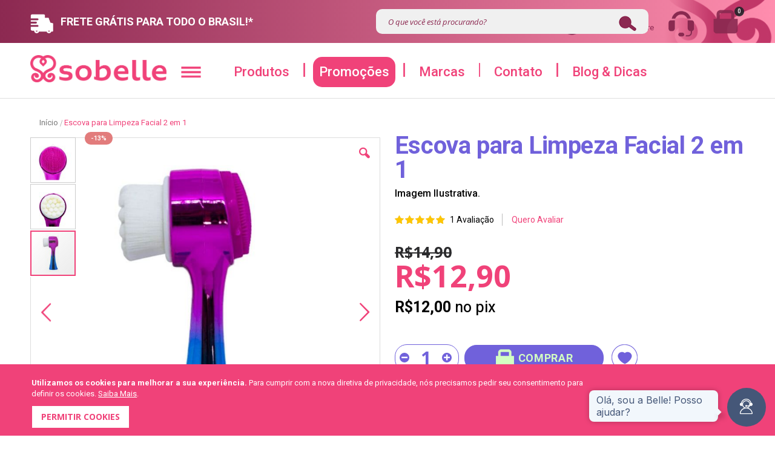

--- FILE ---
content_type: text/html; charset=UTF-8
request_url: https://www.sobelle.com.br/escova-para-limpeza-facial-2-em-1
body_size: 28564
content:
<!doctype html>
<html lang="pt">
    <head prefix="og: http://ogp.me/ns# fb: http://ogp.me/ns/fb# product: http://ogp.me/ns/product#">
        <script>
    var BASE_URL = 'https://www.sobelle.com.br/';
    var require = {
        "baseUrl": "https://www.sobelle.com.br/pub/static/frontend/Smartwave/porto/pt_BR"
    };
</script>
        <meta charset="utf-8"/>
<meta name="title" content="Escova de Limpeza Facial 2 em 1 para Skin Care | Sobelle"/>
<meta name="description" content="Escova facial dupla face projetada para limpeza total do rosto, através de pequenos movimentos circulares na região. Entrega em todo o Brasil! "/>
<meta name="keywords" content="Escova para Limpeza Facial 2 em 1; Escova para higienização facial; higiene facial; sobelle; skin care"/>
<meta name="robots" content="INDEX,FOLLOW"/>
<meta name="viewport" content="width=device-width, initial-scale=1, maximum-scale=1.0, user-scalable=no"/>
<meta name="format-detection" content="telephone=no"/>
<title>Escova de Limpeza Facial 2 em 1 para Skin Care | Sobelle</title>
<link  rel="stylesheet" type="text/css"  media="all" href="https://www.sobelle.com.br/pub/static/frontend/Smartwave/porto/pt_BR/mage/calendar.css" />
<link  rel="stylesheet" type="text/css"  media="all" href="https://www.sobelle.com.br/pub/static/frontend/Smartwave/porto/pt_BR/RicardoMartins_PagSeguro/css/pagseguro.css" />
<link  rel="stylesheet" type="text/css"  media="all" href="https://www.sobelle.com.br/pub/static/frontend/Smartwave/porto/pt_BR/css/styles-m.css" />
<link  rel="stylesheet" type="text/css"  media="all" href="https://www.sobelle.com.br/pub/static/frontend/Smartwave/porto/pt_BR/owl.carousel/assets/owl.carousel.css" />
<link  rel="stylesheet" type="text/css"  media="all" href="https://www.sobelle.com.br/pub/static/frontend/Smartwave/porto/pt_BR/fancybox/css/jquery.fancybox.css" />
<link  rel="stylesheet" type="text/css"  media="all" href="https://www.sobelle.com.br/pub/static/frontend/Smartwave/porto/pt_BR/icon-fonts/css/porto-icons-codes.css" />
<link  rel="stylesheet" type="text/css"  media="all" href="https://www.sobelle.com.br/pub/static/frontend/Smartwave/porto/pt_BR/icon-fonts/css/animation.css" />
<link  rel="stylesheet" type="text/css"  media="all" href="https://www.sobelle.com.br/pub/static/frontend/Smartwave/porto/pt_BR/font-awesome/css/font-awesome.min.css" />
<link  rel="stylesheet" type="text/css"  media="all" href="https://www.sobelle.com.br/pub/static/frontend/Smartwave/porto/pt_BR/Smartwave_Dailydeals/css/style.css" />
<link  rel="stylesheet" type="text/css"  media="all" href="https://www.sobelle.com.br/pub/static/frontend/Smartwave/porto/pt_BR/mage/gallery/gallery.css" />
<link  rel="stylesheet" type="text/css"  media="all" href="https://www.sobelle.com.br/pub/static/frontend/Smartwave/porto/pt_BR/Amasty_BannersLite/css/style.css" />
<link  rel="stylesheet" type="text/css"  media="all" href="https://www.sobelle.com.br/pub/static/frontend/Smartwave/porto/pt_BR/Amasty_Promo/css/banner.css" />
<link  rel="stylesheet" type="text/css"  media="all" href="https://www.sobelle.com.br/pub/static/frontend/Smartwave/porto/pt_BR/MestreMage_ShippingQuoteProductPage//css/simularFrete.css" />
<link  rel="stylesheet" type="text/css"  media="all" href="https://www.sobelle.com.br/pub/static/frontend/Smartwave/porto/pt_BR/Smartwave_Dailydeals/css/custom_dailydeal_list_page.css" />
<link  rel="stylesheet" type="text/css"  media="all" href="https://www.sobelle.com.br/pub/static/frontend/Smartwave/porto/pt_BR/Frenet_Shipping/css/catalog/product/view/quote.css" />
<link  rel="stylesheet" type="text/css"  media="all" href="https://www.sobelle.com.br/pub/static/frontend/Smartwave/porto/pt_BR/Searchanise_SearchAutocomplete/css/se.css" />
<link  rel="stylesheet" type="text/css"  rel="stylesheet" type="text/css" href="https://unpkg.com/flickity@2/dist/flickity.min.css" />
<link  rel="stylesheet" type="text/css"  media="screen and (min-width: 768px)" href="https://www.sobelle.com.br/pub/static/frontend/Smartwave/porto/pt_BR/css/styles-l.css" />
<link  rel="stylesheet" type="text/css"  media="print" href="https://www.sobelle.com.br/pub/static/frontend/Smartwave/porto/pt_BR/css/print.css" />
<script  type="text/javascript"  src="https://www.sobelle.com.br/pub/static/frontend/Smartwave/porto/pt_BR/requirejs/require.js"></script>
<script  type="text/javascript"  src="https://www.sobelle.com.br/pub/static/frontend/Smartwave/porto/pt_BR/mage/requirejs/mixins.js"></script>
<script  type="text/javascript"  src="https://www.sobelle.com.br/pub/static/frontend/Smartwave/porto/pt_BR/requirejs-config.js"></script>
<script  type="text/javascript"  src="https://www.sobelle.com.br/pub/static/frontend/Smartwave/porto/pt_BR/mage/polyfill.js"></script>
<script  type="text/javascript"  src="https://www.sobelle.com.br/pub/static/frontend/Smartwave/porto/pt_BR/MestreMage_Core/js/script.js"></script>
<script  type="text/javascript"  src="https://www.sobelle.com.br/pub/static/frontend/Smartwave/porto/pt_BR/MestreMage_ShippingQuoteProductPage//js/simularFrete.js"></script>
<link  rel="stylesheet" type="text/css" href="//fonts.googleapis.com/css?family=Shadows+Into+Light" />
<link  rel="icon" type="image/x-icon" href="https://www.sobelle.com.br/pub/media/favicon/stores/1/favicon.png" />
<link  rel="shortcut icon" type="image/x-icon" href="https://www.sobelle.com.br/pub/media/favicon/stores/1/favicon.png" />
<link  rel="canonical" href="https://www.sobelle.com.br/escova-para-limpeza-facial-2-em-1" />
        <link rel="stylesheet" href="//fonts.googleapis.com/css?family=Open+Sans%3A300%2C300italic%2C400%2C400italic%2C600%2C600italic%2C700%2C700italic%2C800%2C800italic&amp;v1&amp;subset=latin%2Clatin-ext" type="text/css" media="screen"/>
<link href="//fonts.googleapis.com/css?family=Oswald:300,400,700" rel="stylesheet">
<link href="//fonts.googleapis.com/css?family=Poppins:300,400,500,600,700" rel="stylesheet">
<link rel="stylesheet" href="//fonts.googleapis.com/css?family=Open+Sans%3A300%2C300italic%2C400%2C400italic%2C600%2C600italic%2C700%2C700italic%2C800%2C800italic&amp;v1&amp;subset=latin%2Clatin-ext" type="text/css" media="screen"/>
<link href="https://fonts.googleapis.com/css2?family=Lexend+Deca:wght@100..900&family=Roboto:ital,wght@0,100..900;1,100..900&family=Sora:wght@100..800&display=swap" rel="stylesheet">

    <link rel="stylesheet" type="text/css" media="all" href="https://www.sobelle.com.br/pub/media/porto/web/bootstrap/css/bootstrap.optimized.min.css">
    <link rel="stylesheet" type="text/css" media="all" href="https://www.sobelle.com.br/pub/media/porto/web/css/animate.optimized.css">
<link rel="stylesheet" type="text/css" media="all" href="https://www.sobelle.com.br/pub/media/porto/web/css/header/type2.css">
<link rel="stylesheet" type="text/css" media="all" href="https://www.sobelle.com.br/pub/media/porto/web/css/custom.css">
<link rel="stylesheet" type="text/css" media="all" href="https://www.sobelle.com.br/pub/media/porto/configed_css/design_default.css">
<link rel="stylesheet" type="text/css" media="all" href="https://www.sobelle.com.br/pub/media/porto/configed_css/settings_default.css">
<script type="text/javascript">
var porto_config = {
    paths: {
        'parallax': 'js/jquery.parallax.min',
        'owlcarousel': 'owl.carousel/owl.carousel',
        'owlcarousel_thumbs': 'owl.carousel/owl.carousel2.thumbs',
        'imagesloaded': 'Smartwave_Porto/js/imagesloaded',
        'packery': 'Smartwave_Porto/js/packery.pkgd',
        'floatelement': 'js/jquery.floatelement'
    },
    shim: {
        'parallax': {
          deps: ['jquery']
        },
        'owlcarousel': {
          deps: ['jquery']
        },        
        'owlcarousel_thumbs': {
          deps: ['jquery','owlcarousel']
        },    
        'packery': {
          deps: ['jquery','imagesloaded']
        },
        'floatelement': {
          deps: ['jquery']
        }
    }
};

require.config(porto_config);
</script>
<script type="text/javascript">
require([
    'jquery'
], function ($) {
    $(document).ready(function(){
        $(".drop-menu > a").off("click").on("click", function(){
            if($(this).parent().children(".nav-sections").hasClass("visible")) {
                $(this).parent().children(".nav-sections").removeClass("visible");
                $(this).removeClass("active");
            }
            else {
                $(this).parent().children(".nav-sections").addClass("visible");
                $(this).addClass("active");
            }
        });
    });
});
</script>
<!-- BEGIN GOOGLE ANALYTICS CODE -->
<script type="text/x-magento-init">
{
    "*": {
        "Magento_GoogleAnalytics/js/google-analytics": {
            "isCookieRestrictionModeEnabled": 1,
            "currentWebsite": 1,
            "cookieName": "user_allowed_save_cookie",
            "ordersTrackingData": [],
            "pageTrackingData": {"optPageUrl":"","isAnonymizedIpActive":false,"accountId":"UA-102283418-1"}        }
    }
}
</script>
<!-- END GOOGLE ANALYTICS CODE -->
<!-- BEGIN GOOGLE VERIFICATION TAG -->
<!-- END GOOGLE VERIFICATION TAG -->
<!-- BEGIN GTAG GLOBAL TAG -->
<!-- END GTAG GLOBAL TAG -->

<script type="application/ld+json">
    {
        "@context": "https://schema.org/",
        "@type": "Product",
        "name": "Escova para Limpeza Facial 2 em 1",
        "image": "https://www.sobelle.com.br/pub/media/catalog/product/cache/9852a7ecf56d74b0ac1dcec980e515a0/e/s/escova_para_limpeza_facial_2_em_1.jpg",
        "description": "ESCOVA PARA LIMPEZA FACIAL 2 EM 1
&nbsp;Este tipo de escova facial de dupla face foi projetado para limpeza total do rosto, muito fácil de usar fazendo pequenos movimentos circulares em todas as áreas do rosto.
&nbsp;
Informações Adicionais:
&nbsp;• Lado Escova; Ajuda na higienização facial.
&nbsp;• Lado Silicone; Com movimentos circulares, ajuda na retirada das células mortas da pele.
&nbsp;• Utilizado em toda a face.
&nbsp;
Imagem Ilustrativa.",
        "sku": "EFDL2X1",
        "aggregateRating": {
            "@type": "AggregateRating",
            "bestRating": 5,
            "worstRating": 1,
            "ratingValue": "5",
            "reviewCount": "1"
        },
        "offers": {
            "@type": "Offer",
            "priceCurrency": "BRL",
            "url": "https://www.sobelle.com.br/escova-para-limpeza-facial-2-em-1",
            "availability": "https://schema.org/InStock",
             "price": "12.90"
        }
    }
</script>
<!--  twitter product cards-->
<meta name="twitter:card" content="product" />
<meta name="twitter:domain" content="https://www.sobelle.com.br/" />
<meta name="twitter:site" content="" />
<meta name="twitter:creator" content="" />
<meta name="twitter:title" content="Escova para Limpeza Facial 2 em 1" />
<meta name="twitter:description" content="ESCOVA PARA LIMPEZA FACIAL 2 EM 1
&nbsp;Este tipo de escova facial de dupla face foi projetado para limpeza total do rosto, muito fácil de usar fazendo pequenos movimentos circulares em todas as áreas do rosto.
&nbsp;
Informações Adicionais:
&nbsp;• Lado Escova; Ajuda na higienização facial.
&nbsp;• Lado Silicone; Com movimentos circulares, ajuda na retirada das células mortas da pele.
&nbsp;• Utilizado em toda a face.
&nbsp;
Imagem Ilustrativa." />
<meta name="twitter:image" content="https://www.sobelle.com.br/pub/media/catalog/product/cache/9852a7ecf56d74b0ac1dcec980e515a0/e/s/escova_para_limpeza_facial_2_em_1.jpg" />
<meta name="twitter:data1" content="BRL12.90" />
<meta name="twitter:label1" content="PRICE" />
<meta name="twitter:data2" content="BR" />
<meta name="twitter:label2" content="LOCATION" />
<!--  twitter product cards-->
<!--  facebook open graph -->
<meta property="og:site_name" content="" />
<meta property="og:type" content="og:product" />
<meta property="og:title" content="Escova para Limpeza Facial 2 em 1" />
<meta property="og:image" content="https://www.sobelle.com.br/pub/media/catalog/product/cache/9852a7ecf56d74b0ac1dcec980e515a0/e/s/escova_para_limpeza_facial_2_em_1.jpg" />
<meta property="og:description" content="ESCOVA PARA LIMPEZA FACIAL 2 EM 1
&nbsp;Este tipo de escova facial de dupla face foi projetado para limpeza total do rosto, muito fácil de usar fazendo pequenos movimentos circulares em todas as áreas do rosto.
&nbsp;
Informações Adicionais:
&nbsp;• Lado Escova; Ajuda na higienização facial.
&nbsp;• Lado Silicone; Com movimentos circulares, ajuda na retirada das células mortas da pele.
&nbsp;• Utilizado em toda a face.
&nbsp;
Imagem Ilustrativa." />
<meta property="og:url" content="https://www.sobelle.com.br/escova-para-limpeza-facial-2-em-1" />
<meta property="product:price:amount" content="12.90" />
<meta property="product:price:currency" content="BRL" />
<meta property="product:availability" content="instock" />
<meta property="product:retailer_item_id" content="EFDL2X1"/>
<!--  facebook open graph -->
<!-- rich pins -->
<meta name="pinterest-rich-pin" content="enabled" />
<!-- rich pins -->
    </head>
    <body data-container="body"
          data-mage-init='{"loaderAjax": {}, "loader": { "icon": "https://www.sobelle.com.br/pub/static/frontend/Smartwave/porto/pt_BR/images/loader-2.gif"}}'
        class="catalog-product-view product-type-default product-escova-para-limpeza-facial-2-em-1  layout-1140 wide am-porto-cmtb page-layout-2columns-left">
        <div id="email"></div>
<script type="text/x-magento-init">
    {
    "*":
    {
            "Bss_FacebookPixel/js/code": {
                "id" : 201642757922666,
                "action" : "catalog_product_view",
                "productData" : {"content_name":"Escova para Limpeza Facial 2 em 1","content_ids":"EFDL2X1","content_type":"product","value":"12.90","currency":"BRL"},
                "categoryData" : 404,
                "registration" : 404,
                "addToWishList" : 404,
                "initiateCheckout" : 404,
                "search" : 404,
                "orderData" : 404,
                "pageView" : "pass"
            }
        }
    }
</script>
<!-- Facebook Pixel Code -->
<noscript><img height="1" width="1" style="display:none" alt="Facebook Pixel"
               src="https://www.facebook.com/tr?id=201642757922666&ev=PageView&noscript=1"
    /></noscript>
<!-- End Facebook Pixel Code -->
<div data-role="bss-fbpixel-subscribe" style="display:none;">
</div>
<span class="bss-subscribe-email" style="display:none;"></span>
<span class="bss-subscribe-id" style="display:none;"></span>
<script type="text/x-magento-init">
    {
        "[data-role='bss-fbpixel-subscribe']":
            {
                "Magento_Ui/js/core/app": {"components":{"bssFbpixelsSubscribe":{"component":"Bss_FacebookPixel\/js\/subscribe"}}}            }
    }
</script>
<div data-role="bss-fbpixel-atc" style="display:none;">

</div>
<script type="text/x-magento-init">
    {
        "[data-role='bss-fbpixel-atc']":
            {
                "Magento_Ui/js/core/app": {"components":{"bssFbpixelsAtc":{"component":"Bss_FacebookPixel\/js\/atc"}}}            }
    }
</script>

    <script>
        require.config({
            deps: [
                'jquery',
                'mage/translate',
                'jquery/jquery-storageapi'
            ],
            callback: function ($) {
                'use strict';

                var dependencies = [],
                    versionObj;

                $.initNamespaceStorage('mage-translation-storage');
                $.initNamespaceStorage('mage-translation-file-version');
                versionObj = $.localStorage.get('mage-translation-file-version');

                
                if (versionObj.version !== 'a24f93b564b13bfe89fa1fa14d38e549ac21f2ea') {
                    dependencies.push(
                        'text!js-translation.json'
                    );

                }

                require.config({
                    deps: dependencies,
                    callback: function (string) {
                        if (typeof string === 'string') {
                            $.mage.translate.add(JSON.parse(string));
                            $.localStorage.set('mage-translation-storage', string);
                            $.localStorage.set(
                                'mage-translation-file-version',
                                {
                                    version: 'a24f93b564b13bfe89fa1fa14d38e549ac21f2ea'
                                }
                            );
                        } else {
                            $.mage.translate.add($.localStorage.get('mage-translation-storage'));
                        }
                    }
                });
            }
        });
    </script>

<script type="text/x-magento-init">
    {
        "*": {
            "mage/cookies": {
                "expires": null,
                "path": "\u002F",
                "domain": ".www.sobelle.com.br",
                "secure": false,
                "lifetime": "86400"
            }
        }
    }
</script>
    <noscript>
        <div class="message global noscript">
            <div class="content">
                <p>
                    <strong>O JavaScript parece estar desabilitado no seu navegador.</strong>
                    <span>Para ter uma melhor experiência em nosso site, certifique-se de ativar o javascript em seu navegador.</span>
                </p>
            </div>
        </div>
    </noscript>
<script>
    require.config({
        map: {
            '*': {
                wysiwygAdapter: 'mage/adminhtml/wysiwyg/tiny_mce/tinymce4Adapter'
            }
        }
    });
</script>
    <div role="alertdialog"
         tabindex="-1"
         class="message global cookie"
         id="notice-cookie-block"
         style="display: none;">
        <div class="container">
        <div role="document" class="content" tabindex="0">
            <p>
                <strong>Utilizamos os cookies para melhorar a sua experiência.</strong>
                <span>Para cumprir com a nova diretiva de privacidade, nós precisamos pedir seu consentimento para definir os cookies.</span>
                <a href="/politica-de-privacidade">Saiba Mais</a>.            </p>
            <div class="actions">
                <button id="btn-cookie-allow" class="action allow primary">
                    <span>Permitir Cookies</span>
                </button>
            </div>
        </div>
    	</div>
    </div>
    <script type="text/x-magento-init">
        {
            "#notice-cookie-block": {
                "cookieNotices": {
                    "cookieAllowButtonSelector": "#btn-cookie-allow",
                    "cookieName": "user_allowed_save_cookie",
                    "cookieValue": {"1":1},
                    "cookieLifetime": 31536000,
                    "noCookiesUrl": "https\u003A\u002F\u002Fwww.sobelle.com.br\u002Fcookie\u002Findex\u002FnoCookies\u002F"
                }
            }
        }
    </script>
<!-- BEGIN GTAG CART SCRIPT -->
<!-- END GTAG CART SCRIPT -->


<script>
    window.Searchanise = {"host":"https:\/\/searchserverapi.com","api_key":"5e0q4Y5t9B","SearchInput":"#search,form input[name=\"q\"]","AdditionalSearchInputs":"#name,#description,#sku","AutoCmpParams":{"union":{"price":{"min":"se_price_32000|se_price_0"}},"restrictBy":{"status":1,"visibility":"3|4"}},"options":{"ResultsDiv":"#snize_results","ResultsFormPath":"https:\/\/www.sobelle.com.br\/searchanise\/result","ResultsFallbackUrl":"https:\/\/www.sobelle.com.br\/catalogsearch\/result\/?q=","PriceFormat":{"decimals_separator":",","thousands_separator":".","symbol":"R$","decimals":2,"rate":1,"after":false}},"ResultsParams":{"facetBy":{"price":{"type":"slider"}},"union":{"price":{"min":"se_price_32000|se_price_0"}},"restrictBy":{"status":1,"visibility":"3|4"}},"forceUseExternalJQuery":true};

    requirejs.config({
        paths: {
            'searchanise': '//searchserverapi.com/widgets/v1.0/init'
        },
        shim: {
            'searchanise': ['jquery']
        }
    });
</script>
<script type="text/x-magento-init">
    {
        "*": {
            "searchanise": {}
        }
    }
</script>
<script type="text/javascript">
require([
    'jquery'
], function ($) {
    $(document).ready(function(){
        if(!($("body").hasClass("product-type-default") || $("body").hasClass("product-type-carousel") || $("body").hasClass("product-type-fullwidth") || $("body").hasClass("product-type-grid") || $("body").hasClass("product-type-sticky-right") || $("body").hasClass("product-type-wide-grid"))) {
                    if($(".block.upsell").length > 0) {
            var u = $('<div class="main-upsell-product-detail"/>');
            $('<div class="container"/>').html($(".block.upsell").detach()).appendTo(u);
            $("#maincontent").after(u);
        }
            }
            $(".box-tocart .actions").after('<div class="moved-add-to-links"></div>');
        $(".product-social-links > .product-addto-links").appendTo(".moved-add-to-links");
        $(".product-social-links > .action.mailto").appendTo(".moved-add-to-links");
        });
});
</script><div class="page-wrapper"><header class="page-header type2 header-newskin" >
    <!--div class="main-panel-top">
        <div class="container">
            <div class="main-panel-inner">
                <div class="panel wrapper">
                    <div class="panel header">
                                                                                                                                            </div>
                </div>
            </div>
        </div>
    </div-->
    <div class="header-top-mobile">
    <div class="box-frete-gratis">
    <a class="mensagem" href="/politica-de-entrega-devoluc-o-e-reembolso">
        <strong>
            <img src="/pub/media/wysiwyg/smartwave/porto/homepage/22/caminhao_frete.png"
                 alt="Frete grátis para todo o Brasil">
            <span class="header-top">FRETE GRÁTIS PARA TODO O BRASIL!*</span>
        </strong>
    </a>
</div>
    </div>
    <div class="header-cima teste">
        <div class="logo-fundo">
    	<div class="header content">
        	<span data-action="toggle-nav" class="action nav-toggle"><span>Alternar Nav</span></span>
	        <div class="box-frete-gratis">
    <a class="mensagem" href="/politica-de-entrega-devoluc-o-e-reembolso">
        <strong>
            <img src="/pub/media/wysiwyg/smartwave/porto/homepage/22/caminhao_frete.png"
                 alt="Frete grátis para todo o Brasil">
            <span class="header-top">FRETE GRÁTIS PARA TODO O BRASIL!*</span>
        </strong>
    </a>
</div>
            
    <a class="logo" href="https://www.sobelle.com.br/" title="">

    <picture>
        <!-- Mobile logo até 767px -->
        <source media="(max-width: 767px)" srcset="https://www.sobelle.com.br/pub/static/frontend/Smartwave/porto/pt_BR/Magento_Theme/images/logo-mobile.png">
        <!-- Desktop logo padrão -->
        <img src="https://www.sobelle.com.br/pub/media/logo/stores/1/logo-sobelle.png"
            alt=""
            width="225"            height="45"            class="logo-img"
        />
    </picture>

    <style>
    @media (max-width: 767px) {
        .logo-img {
            width: 180px !important;
            height: 39px !important;
        }
    }
    </style>


    </a>
	        
<div data-block="minicart" class="minicart-wrapper cart-design-1 minicart-offcanvas">
    <a class="action showcart" href="https://www.sobelle.com.br/checkout/cart/"
       data-bind="scope: 'minicart_content'">
       <!--i class="minicart-icon porto-icon-shopping-cart"></i-->
       <img src="/pub/media/wysiwyg/smartwave/porto/homepage/22/carrinho.png">
        <span class="text">Cart</span>
        <span class="counter qty empty"
              data-bind="css: { empty: !!getCartParam('summary_count') == false }, blockLoader: isLoading">
            <span class="counter-number">
            <!-- ko if: getCartParam('summary_count') --><!-- ko text: getCartParam('summary_count') --><!-- /ko --><!-- /ko -->
            <!-- ko ifnot: getCartParam('summary_count') -->0<!-- /ko -->
            </span>
            <span class="counter-label">
                <!-- ko i18n: 'items' --><!-- /ko -->
            </span>
        </span>
    </a>
    <a class="showcart action-subtotal d-none" href="https://www.sobelle.com.br/checkout/cart/"
       data-bind="scope: 'minicart_content'">
        <span class="cart-subtotal">
          Finalizar Compra          <span class="cart-price">
            <span class="amount" data-bind="html: getCartParam('subtotal')">
              <!-- ko if: !getCartParam('subtotal') -->
                  <!-- ko i18n: '€ 0.00' --><!-- /ko -->
              <!-- /ko -->
            </span>
          </span>
        </span>
    </a>
            <div class="block block-minicart empty"
             data-role="dropdownDialog"
             data-mage-init='{"dropdownDialog":{
                "appendTo":"[data-block=minicart]",
                "triggerTarget":".showcart",
                "timeout": "2000",
                "closeOnMouseLeave": false,
                "closeOnEscape": true,
                "triggerClass":"active",
                "parentClass":"active",
                "buttons":[]}}'>
            <div id="minicart-content-wrapper" data-bind="scope: 'minicart_content'">
                <!-- ko template: getTemplate() --><!-- /ko -->
            </div>
        </div>
        <script>
        window.checkout = {"shoppingCartUrl":"https:\/\/www.sobelle.com.br\/checkout\/cart\/","checkoutUrl":"https:\/\/www.sobelle.com.br\/checkout\/","updateItemQtyUrl":"https:\/\/www.sobelle.com.br\/checkout\/sidebar\/updateItemQty\/","removeItemUrl":"https:\/\/www.sobelle.com.br\/checkout\/sidebar\/removeItem\/","imageTemplate":"Magento_Catalog\/product\/image_with_borders","baseUrl":"https:\/\/www.sobelle.com.br\/","minicartMaxItemsVisible":5,"websiteId":"1","maxItemsToDisplay":10,"storeId":"1","customerLoginUrl":"https:\/\/www.sobelle.com.br\/customer\/account\/login\/referer\/aHR0cHM6Ly93d3cuc29iZWxsZS5jb20uYnIvZXNjb3ZhLXBhcmEtbGltcGV6YS1mYWNpYWwtMi1lbS0x\/","isRedirectRequired":false,"autocomplete":"off","captcha":{"user_login":{"isCaseSensitive":false,"imageHeight":50,"imageSrc":"","refreshUrl":"https:\/\/www.sobelle.com.br\/captcha\/refresh\/","isRequired":false,"timestamp":1768723694}}};
    </script>
    <script type="text/x-magento-init">
    {
        "[data-block='minicart']": {
            "Magento_Ui/js/core/app": {"components":{"minicart_content":{"children":{"subtotal.container":{"children":{"subtotal":{"children":{"subtotal.totals":{"config":{"display_cart_subtotal_incl_tax":0,"display_cart_subtotal_excl_tax":1,"template":"Magento_Tax\/checkout\/minicart\/subtotal\/totals"},"children":{"subtotal.totals.msrp":{"component":"Magento_Msrp\/js\/view\/checkout\/minicart\/subtotal\/totals","config":{"displayArea":"minicart-subtotal-hidden","template":"Magento_Msrp\/checkout\/minicart\/subtotal\/totals"}}},"component":"Magento_Tax\/js\/view\/checkout\/minicart\/subtotal\/totals"}},"component":"uiComponent","config":{"template":"Magento_Checkout\/minicart\/subtotal"}}},"component":"uiComponent","config":{"displayArea":"subtotalContainer"}},"item.renderer":{"component":"uiComponent","config":{"displayArea":"defaultRenderer","template":"Magento_Checkout\/minicart\/item\/default"},"children":{"item.image":{"component":"Magento_Catalog\/js\/view\/image","config":{"template":"Magento_Catalog\/product\/image","displayArea":"itemImage"}},"checkout.cart.item.price.sidebar":{"component":"uiComponent","config":{"template":"Magento_Checkout\/minicart\/item\/price","displayArea":"priceSidebar"}}}},"extra_info":{"component":"uiComponent","config":{"displayArea":"extraInfo"}},"promotion":{"component":"uiComponent","config":{"displayArea":"promotion"}}},"config":{"itemRenderer":{"default":"defaultRenderer","simple":"defaultRenderer","virtual":"defaultRenderer"},"template":"Magento_Checkout\/minicart\/content"},"component":"Magento_Checkout\/js\/view\/minicart"}},"types":[]}, "Magento_Checkout/js/catalog-add-to-cart-mixin": {}        },
        "*": {
            "Magento_Ui/js/block-loader": "https://www.sobelle.com.br/pub/static/frontend/Smartwave/porto/pt_BR/images/loader-1.gif"
        }
    }
    </script>
        <div class="minicart-overlay"><svg viewBox="0 0 32 32" xmlns="http://www.w3.org/2000/svg"><defs><style>.minicart-svg{fill:none;stroke:#fff;stroke-linecap:round;stroke-linejoin:round;stroke-width:2px;}</style></defs><g id="cross"><line class="minicart-svg" x1="7" x2="25" y1="7" y2="25"></line><line class="minicart-svg" x1="7" x2="25" y1="25" y2="7"></line></g></svg></div>
  
  <script type="text/javascript">
        function addActive(){
            element = document.getElementById("minicart-wrapper");
            element.classList.add("carrinho_ativo");
            document.getElementById("minicart_mobile").style.display = "none";
            document.getElementById("minicart_mobile_ativo").style.display = "block";
        }
        function deleteActive(){
            element = document.getElementById("minicart-wrapper");
            element.classList.remove("carrinho_ativo");
            document.getElementById("minicart_mobile").style.display = "block";
            document.getElementById("minicart_mobile_ativo").style.display = "none";
        }

    </script>

</div>
	        
	        	            <div class="icones-header">
<!-- INICIO DO CÓDIGO DESKTOP -->
	<div class="desktop">
		<div class="perfil_header">
			<a href="/customer/account/login/">
				<img src="/pub/media/wysiwyg/smartwave/porto/homepage/22/minha_conta_olho.png">
				<span style="color: #8C2951">minha conta<br>entre ou cadastre</span>
			</a>
		</div>
		<div class="perfil_popup" style="display: none;">
			<div class="arrow-up"></div>
				<h4>Minha Conta</h4>
				<a href="/customer/account/login/">Login</a>
				<div class="separator"><div class="border"></div></div>
				<a href="/customer/account/create/">Criar Conta</a>
				<a style="padding-top: 10px;" href="/rastreie-seu-pedido">Rastreie seu Pedido</a>
			</div>
		<div class="sac_header">
			<img src="/pub/media/wysiwyg/smartwave/porto/homepage/22/sac_sobelle.png">
		</div>
		<div class="sac_popup" style="display: none;">
			<div class="arrow-up"></div>
			<h4>Central de Atendimento</h4>
			<span class="first_tel">4007-1452</span>
			<div class="separator"><div class="border"></div></div>
			<div class="second_tel"><a href="https://api.whatsapp.com/send?l=pt_pt&phone=5521980540549" target="_blank" style="padding-left: 0px;"><img src="/pub/media/wysiwyg/smartwave/porto/homepage/22/whats-black-icon.png"><span>(21) 98054-0549</span></a></div>
		</div>
	</div>
<!-- FIM DO CÓDIGO DESKTOP -->
<!-- INÍCIO DO CÓDIGO MOBILE -->
	<div class="mobile">
		<div class="perfil_header">
			<a href="/customer/account/login/">
				<img src="/pub/media/wysiwyg/smartwave/porto/homepage/22/minha_conta_olho.png">
				<span style="color: #8C2951">Conta</span>
			</a>
		</div>
		<div class="sac_header">
			<img src="/pub/media/wysiwyg/smartwave/porto/homepage/22/sac_sobelle.png">
			<span style="color: #8C2951">Sac</span>
		</div>
		<div class="sac_popup" style="display: none;">
			<div class="arrow-up"></div>
			<h4>Central de Atendimento</h4>
			<span class="first_tel">4007-1452</span>
			<div class="separator"><div class="border"></div></div>
			<div class="second_tel"><a href="https://api.whatsapp.com/send?l=pt_pt&phone=5521980540549" target="_blank" style="padding-left: 0px;"><img src="/pub/media/wysiwyg/smartwave/porto/homepage/22/whats-black-icon.png"><span>(21) 98054-0549</span></a></div>
		</div>
	</div>
<!-- FIM DO CÓDIGO MOBILE -->
</div>	        
	        <div class="block block-search">
    <div class="block block-title"><strong>Pesquisa</strong></div>
    <div class="block block-content">
        <form class="form minisearch" id="search_mini_form" action="https://www.sobelle.com.br/catalogsearch/result/" method="get">
            <div class="field search">
                <label class="label" for="search" data-role="minisearch-label">
                    <span>Pesquisa</span>
                </label>
                <div class="control">
                    <input id="search"
                           data-mage-init='{"quickSearch":{
                                "formSelector":"#search_mini_form",
                                "url":"https://www.sobelle.com.br/search/ajax/suggest/",
                                "destinationSelector":"#search_autocomplete"}
                           }'
                           type="text"
                           name="q"
                           value=""
                           placeholder="O que você está procurando?"
                           class="input-text"
                           maxlength="128"
                           role="combobox"
                           aria-haspopup="false"
                           aria-autocomplete="both"
                           autocomplete="off"/>
                    <div id="search_autocomplete" class="search-autocomplete"></div>
                    <div class="nested">
    <a class="action advanced" href="https://www.sobelle.com.br/catalogsearch/advanced/" data-action="advanced-search">
        Pesquisa Avançada    </a>
</div>
        <div class="search-category" style="position:absolute; top: 0; right: 35px; width: 130px">
        <select id="mpsearch-category">
                            <option value="0">Categorias</option>
                            <option value="88">Navegue por Marcas</option>
                            <option value="89">- Dermocamp</option>
                            <option value="90">- Dermomag</option>
                            <option value="93">- Gr Colors</option>
                            <option value="96">- Hs Chemical</option>
                            <option value="97">- Iron Works</option>
                            <option value="99">- Macy Co'</option>
                            <option value="104">- Nt Flex Descartáveis</option>
                            <option value="106">- Refectocil</option>
                            <option value="107">- Smart Gr</option>
                            <option value="114">- Sobelle</option>
                            <option value="94">- Staleks</option>
                            <option value="198">- Tintocil Spectra Color</option>
                            <option value="185">- Menela</option>
                            <option value="188">- Kohai Kosmetics</option>
                            <option value="196">- Sourcil</option>
                            <option value="278">- Mag Color</option>
                            <option value="291">Promoções</option>
                            <option value="297">Produtos</option>
                            <option value="280">- Extensão de Cílios</option>
                            <option value="303">- Sobrancelhas</option>
                            <option value="308">- Micropigmentação</option>
                            <option value="313">- Descartáveis</option>
                            <option value="287">- Home Care</option>
                            <option value="318">Mais Vendidos</option>
                    </select>
    </div>
        <script src="https://www.sobelle.com.br/pub/media/mageplaza/search/default_0.js"></script>
    <script type="text/javascript">
    require([
        'jquery',
        'Magento_Catalog/js/price-utils',
        'mpDevbridgeAutocomplete'
    ], function ($, priceUtils) {
        "use strict";

        var baseUrl = 'https://www.sobelle.com.br/',
            baseImageUrl = 'https://www.sobelle.com.br/pub/media/catalog/product/',
            priceFormat = {"pattern":"R$%s","precision":2,"requiredPrecision":2,"decimalSymbol":",","groupSymbol":".","groupLength":3,"integerRequired":false},
            displayInfo = ["price","image","description"];

        var categorySelect = $('#mpsearch-category'),
            searchInput = $('#search');
        if (categorySelect.length) {
            categorySelect.on('change', function () {
                searchInput.focus();

                if ($(this).val() === 0) {
                    $(this).removeAttr('name');
                } else {
                    $(this).attr('name', 'cat');
                }
            });
        }

        searchInput.devbridgeAutocomplete({
            lookup: mageplazaSearchProducts,
            lookupLimit: 10,
            maxHeight: 2000,
            minChars: 1,
            lookupFilter: function (suggestion, query, queryLowerCase) {
                if (categorySelect.length) {
                    var categoryId = categorySelect.val();
                    if (categoryId > 0 && ($.inArray(categoryId, suggestion.c) === -1)) {
                        return false;
                    }
                }

                return suggestion.value.toLowerCase().indexOf(queryLowerCase) !== -1;
            },
            onSelect: function (suggestion) {
                window.location.href = correctProductUrl(suggestion.u);
            },
            formatResult: function (suggestion, currentValue) {
                var html = '<a href="' + correctProductUrl(suggestion.u) + '">';

                if ($.inArray('image', displayInfo) !== -1) {
                    html += '<div class="suggestion-left"><img class="img-responsive" src="' + correctProductUrl(suggestion.i, true) + '" alt="" /></div>';
                }

                html += '<div class="suggestion-right">';
                html += '<div class="product-line product-name">' + suggestion.value + '</div>';

                if ($.inArray('price', displayInfo) !== -1) {
                    html += '<div class="product-line product-price">Price: ' + priceUtils.formatPrice(suggestion.p, priceFormat) + '</div>';
                }

                if ($.inArray('description', displayInfo) !== -1 && suggestion.d) {
                    html += '<div class="product-des"><p class="short-des">' + suggestion.d + '...</p></div>';
                }

                html += '</div></a>';

                return html;
            }
    //		onSearchComplete: function (query, suggestion) {
    //			$('.autocomplete-suggestions').append("<div id='view_all'><a href='javascript:void(0)' id='search-view-all'>View all >></a></div>");
    //			$('#search-view-all').on('click', function(){
    //			   $('#search_mini_form').submit();
    //            });
    //		}
        });

        function correctProductUrl(urlKey, isImage) {
            if (urlKey.search('http') !== -1) {
                return urlKey;
            }

            return ((typeof isImage !== 'undefined') ? baseImageUrl : baseUrl) + urlKey;
        }
    });
    </script>
                </div>
            </div>
            <div class="actions">
                <button type="submit"
                        title="Pesquisa"
                        class="action search">
                    <span>Pesquisa</span>
                </button>
            </div>
        </form>
    </div>
</div>
	            	</div>
        </div>
    </div>
    <div class="menu-desktop">
        <nav class="menu navigation">
        	
    <a class="logo" href="https://www.sobelle.com.br/" title="">

    <picture>
        <!-- Mobile logo até 767px -->
        <source media="(max-width: 767px)" srcset="https://www.sobelle.com.br/pub/static/frontend/Smartwave/porto/pt_BR/Magento_Theme/images/logo-mobile.png">
        <!-- Desktop logo padrão -->
        <img src="https://www.sobelle.com.br/pub/media/logo/stores/1/logo-sobelle.png"
            alt=""
            width="225"            height="45"            class="logo-img"
        />
    </picture>

    <style>
    @media (max-width: 767px) {
        .logo-img {
            width: 180px !important;
            height: 39px !important;
        }
    }
    </style>


    </a>
            <div class="categorias" id="categorias-fechado" onclick="abreCategorias()">
                <img src="/pub/media/wysiwyg/smartwave/porto/homepage/22/hamburger_icon.png"><h2>Ver Categorias</h2>
            </div>
            <div class="categorias" id="categorias-aberto" onclick="fechaCategorias()" style="display: none;">
                <img src="/pub/media/wysiwyg/smartwave/porto/homepage/22/hamburger_icon.png"><h2>Ver Categorias</h2>
            </div>
            <div class="links-menu">
                <div class="link"><a class="link-categoria" href="#">Produtos</a>
<div class="submenu">
<div class="parente"><a href="/nossos-produtos/extensao-de-cilios">Extensão de Cílios</a>
<div class="submenu2"><a href="/nossos-produtos/extens-o-de-cilios/colas">Colas</a> <a href="/nossos-produtos/extens-o-de-cilios/cilios">Cílios</a> <a href="/nossos-produtos/extens-o-de-cilios/removedores">Removedores</a> <a href="/nossos-produtos/extens-o-de-cilios/pincas">Pinças</a> <a href="/nossos-produtos/extens-o-de-cilios/solucoes-pre-e-pos">Soluções Pré e Pós</a> <a href="/kits-lash-designer">Kits Lash Designer</a> <a href="/nossos-produtos/extens-o-de-cilios/acessorios">Acessórios</a></div>
</div>
<div class="parente"><a href="/nossos-produtos/sobrancelhas">Sobrancelhas</a>
<div class="submenu2"><a href="/nossos-produtos/sobrancelhas/henna-e-tintura">Henna e Tintura</a> <a href="/nossos-produtos/sobrancelhas/pincas-de-sobrancelha">Pinças</a> <a href="/nossos-produtos/sobrancelhas/brow-lamination">Brow Lamination</a> <a href="/nossos-produtos/sobrancelhas/acessorios-de-sobrancelha">Acessórios</a></div>
</div>
<div class="parente"><a href="/nossos-produtos/micropigmentacao">Micropigmentação</a>
<div class="submenu2"><a href="/nossos-produtos/micropigmentac-o/pigmentos">Pigmentos</a> <a href="/nossos-produtos/micropigmentac-o/dermografos-e-agulhas">Dermógrafos e Agulhas</a> <a href="/nossos-produtos/micropigmentac-o/microblanding">Microblanding</a> <a href="/nossos-produtos/micropigmentac-o/acessorios-para-micro">Acessórios</a></div>
</div>
<div class="parente"><a href="/nossos-produtos/descartaveis">Descartáveis</a>
<div class="submenu2"><a href="/nossos-produtos/descartaveis/mascaras">Máscaras</a> <a href="/nossos-produtos/descartaveis/toucas">Toucas e Faixas</a> <a href="/nossos-produtos/descartaveis/luvas">Luvas</a> <a href="/nossos-produtos/descartaveis/protetores">Protetores</a></div>
</div>
<div class="parente"><a href="/linha-home-care">Home Care</a>
<div class="submenu2"><a href="/nossos-produtos/linha-home-care/cilios-posticos">Cílios Postiços</a> <a href="/nossos-produtos/linha-home-care/cuidado-pessoal">Cuidado Pessoal</a></div>
</div>
</div>
</div>
<div class="separador-menu"><img src="/pub/media/wysiwyg/smartwave/porto/homepage/22/separador_rosa.png"></div>
<div class="link" style="background-color: #f04279; border-radius: 15px;"><a class="link-categoria" style="color: #fff" href="/nossos-produtos/promocoes">Promoções</a></div>
<div class="separador-menu"><img src="/pub/media/wysiwyg/smartwave/porto/homepage/22/separador_rosa.png"></div>
<div class="link"><a class="link-categoria" href="/marcas">Marcas</a></div>
<div class="separador-menu"><img src="/pub/media/wysiwyg/smartwave/porto/homepage/22/separador_rosa.png"></div>
<div class="link"><a class="link-categoria" href="#">Contato</a>
<div class="submenu">
<div class="parente">&nbsp;</div>
<a href="/contact">Suporte ao Cliente</a> <a href="https://form.jotform.com/221244135378049">Seja um Revendedor</a> <a href="/trabalhe-conosco">Trabalhe Conosco</a> <a href="/rastreie-seu-pedido">Rastreie seu Pedido</a></div>
</div>
<div class="separador-menu"><img src="/pub/media/wysiwyg/smartwave/porto/homepage/22/separador_rosa.png"></div>
<div class="link"><a class="link-categoria" href="https://blog.sobelle.com.br/" target="_blank" rel="noopener">Blog &amp; Dicas</a></div>
<style type="text/css">
    .links-menu .link {
    position: relative;
    display: inline-block;
}

.links-menu .link:hover .link-categoria, .links-menu .link:active .link-categoria{
    text-decoration: none;
    color: #8C2951 !important;
}

.links-menu .submenu {
    display: none; /* Hidden by default */
    position: absolute;
    min-width: 250px;
    box-shadow: 0px 8px 16px 0px rgba(0,0,0,0.2);
    z-index: 999999999 !important;
    background-color: #FFF;
    margin-left: 0px !important;
    width: 100% !important;
    left: 50% !important;
    transform: translateX(-50%);
    right: initial !important;
    font-weight: bold;
    margin-top: 5px;
}

.links-menu .submenu a {
    padding: 12px 16px;
    text-decoration: none;
    display: block;
    font-weight: 600 !important;
    border: 1px solid #f04279;
}

.links-menu .submenu a:hover {
    color: #f04279 !important;
    background-color: #FFF !important;
    transition: 0.25s;
}

.links-menu .link:hover .submenu {
    display: block; /* Show the submenu on hover */
}

.ver-categorias .section-item-content .navigation{
    z-index: initial !important;
}

/*.parente:hover .submenu2{
    display: block !important;
}

.parente .submenu2:hover{
    display: block !important;
}*/

.submenu2{
    display: block; 
    background-color: #FFF;
    margin-left: 0px !important;
    width: 100% !important;
    font-weight: bold;
    padding-bottom: 10px;
}

.submenu2 a{
    background-color: #FFF !important;
    color: #000 !important;
    border-color: #FFF !important;
    font-style: initial !important;
}

.submenu2 a:hover{
    text-decoration: underline;
}

/*.parente .seta-icon{
    width: 15px;
    position: absolute;
    right: 5px;
    margin-top: 16px;
}*/

.link .link-especial{
    font-weight: bold !important;
    color: #eb008b !important;
}

.link:hover .link-especial{
    text-decoration: underline !important;
}

.submenu2 .submenu-aba{
    background-color: #f9d0b4 !important;
    border-radius: 5px !important; 
}

.links-menu .submenu .submenu-aba:hover{
    background-color: #f9d0b4 !important;
    color: #000 !important;
}

.submenu2 .ultimo-submenu3{
    padding-bottom: 10px;
}

.links-menu .submenu .sobelletes:hover{
    color: #000 !important;
}

.submenu2 .sobelletes{
    background: linear-gradient(to right, #FF8DAE, #F9D0B4);
}

.submenu .sobelletes-submenu{
    padding-bottom: 0px !important;
}

</style>            </div>
        </nav>
    </div>
    <div class="ver-categorias" id="ver-categorias" style="display: none;">
        <div class="top-container">
            <div class="categorias">
                <h2>Categorias</h2>
                    <div class="sections nav-sections">
                <div class="section-items nav-sections-items"
             data-mage-init='&#x7B;&quot;tabs&quot;&#x3A;&#x7B;&quot;openedState&quot;&#x3A;&quot;active&quot;&#x7D;&#x7D;'>
                                            <div class="section-item-title nav-sections-item-title"
                     data-role="collapsible">
                    <a class="nav-sections-item-switch"
                       data-toggle="switch" href="#store.menu">
                        Categorias                    </a>
                </div>
                <div class="section-item-content nav-sections-item-content"
                     id="store.menu"
                     data-role="content">
                    
<nav class="navigation sw-megamenu " role="navigation">
    <ul>
        <ul class="links-menu-mobile" style="margin-bottom: 0px;">
            <!--li class="ui-menu-item level0" style="margin-bottom: 10px; margin-top: 5px;">
                <a href="/ofertas-de-ver-o.html" style="font-weight: bold; padding: 0px; padding-left: 10px;"><img src="/pub/media/wysiwyg/verao_icon.png" style="width: 22px; margin-top: -2px;"><span style="vertical-align: top; padding-left: 5px; color: #ffc500 !important; font-size: 15px;">Verão</span></a>
            </li-->
<!--li class="ui-menu-item level0 fullwidth parent blackfriday" style="background-color: #000; margin-top: 10px;"><div class="open-children-toggle"></div>
                <a href="/blackfriday" class="level-top" style="background-color: #000 !Important; padding-top: 5px !important; padding-bottom: 5px !important; font-weight: bold;"><span  style="color: #FFF !Important;">Black Friday</span></a>
                <div class="level0 submenu">
                    <div class="container">
                        <div class="row">
                            <ul class="subchildmenu col-md-12 mega-columns columns4">
                                <li class="ui-menu-item level1 "><a href="/blackfriday/black-friday-acessorios-descartaveis">Acessórios e Descartáveis</a></li>
                                <li class="ui-menu-item level1 "><a href="/blackfriday/black-friday-micropigmentacao-designer">Micropigmentação & Designer</a></li>
                                <li class="ui-menu-item level1 "><a href="/blackfriday/black-friday-extensao-de-cilios-lash-lifting">Extensão de Cílios & Lash Lifting</a></li>
                            </ul>
                        </div>
                    </div>
                </div>
            </li>           
<li class="ui-menu-item level0 novidades" style="background-color: #FFF; margin-top: 10px;">
                <a href="/novidades-sobelle.html" style="background-color: #FFF !important;" class="level-top"><img src="/pub/media/wysiwyg/novidades.gif" style="width:120px; margin-left: -13px;"></a>
            </li-->


<!--li class="ui-menu-item level0 fullwidth parent">
    <div class="open-children-toggle"></div>
    <a href="/extens-o-de-cilios" class="level-top" title="Extensão de Cílios">
        <span>Extensão de Cílios</span>
    </a>
    <div class="level0 submenu">
        <div class="container">
            <div class="row">
                <ul class="subchildmenu col-md-12 mega-columns columns4">
                    <li class="ui-menu-item level1">
                        <a href="/extens-o-de-cilios/aceleradores-e-removedores" title="Aceleradores e Removedores">
                            <span>Aceleradores e Removedores</span>
                        </a>
                    </li>
                    <li class="ui-menu-item level1 parent">
                        <div class="open-children-toggle"></div>
                        <a href="/extens-o-de-cilios/cilios" class="level-top-menu" title="Cílios">
                            <span>Cílios</span>
                        </a>
                        <ul class="subchildmenu">
                            <li class="ui-menu-item level2">
                                <a href="/extens-o-de-cilios/cilios/cilios-sobelle" title="Cílios Sobelle">
                                    <span>Cílios Sobelle</span>
                                </a>
                            </li>
                            <li class="ui-menu-item level2">
                                <a href="/extens-o-de-cilios/cilios/cilios-macy" title="Cílios Macy">
                                    <span>Cílios Macy</span>
                                </a>
                            </li>
                            <li class="ui-menu-item level2">
                                <a href="/extens-o-de-cilios/cilios/cilios-multimarcas" title="Cílios Multimarcas">
                                    <span>Cílios Multimarcas</span>
                                </a>
                            </li>
                        </ul>
                    </li>
                    <li class="ui-menu-item level1">
                        <div class="open-children-toggle"></div>
                        <a href="/extens-o-de-cilios/colas" class="level-top-menu" title="Colas">
                            <span>Colas</span>
                        </a>
                        <ul class="subchildmenu">
                            <li class="ui-menu-item level2">
                                <a href="/extens-o-de-cilios/colas/colas-sobelle" title="Colas Sobelle">
                                    <span>Colas Sobelle</span>
                                </a>
                            </li>
                            <li class="ui-menu-item level2">
                                <a href="/extens-o-de-cilios/colas/colas-macy" title="Colas Macy">
                                    <span>Colas Macy</span>
                                </a>
                            </li>
                            <li class="ui-menu-item level2">
                                <a href="/extens-o-de-cilios/colas/colas-multimarcas" title="Colas Multimarcas">
                                    <span>Colas Multimarcas</span>
                                </a>
                            </li>
                        </ul>
                    </li>
                    <li class="ui-menu-item level1">
                        <div class="open-children-toggle"></div>
                        <a href="/extens-o-de-cilios/pincas" class="level-top-menu" title="Pinças">
                            <span>Pinças</span>
                        </a>
                        <ul class="subchildmenu">
                            <li class="ui-menu-item level2">
                                <a href="/extens-o-de-cilios/pincas/pincas-sobelle" title="Pinças Sobelle">
                                    <span>Pinças Sobelle</span>
                                </a>
                            </li>
                            <li class="ui-menu-item level2">
                                <a href="/extens-o-de-cilios/pincas/pincas-macy" title="Pinças Macy">
                                    <span>Pinças Macy</span>
                                </a>
                            </li>
                            <li class="ui-menu-item level2">
                                <a href="/extens-o-de-cilios/pincas/pincas-multimarcas" title="Pinças Multimarcas">
                                    <span>Pinças Multimarcas</span>
                                </a>
                            </li>
                        </ul>
                    </li>
                    <li class="ui-menu-item level1">
                        <a href="/extens-o-de-cilios/solucoes-pre-e-pos" title="Soluções Pré e Pós">
                            <span>Soluções Pré e Pós</span>
                        </a>
                    </li>
                    <li class="ui-menu-item level1">
                        <a href="/extens-o-de-cilios/lash-lifting" title="Lash Lifting">
                            <span>Lash Lifiting</span>
                        </a>
                    </li>
                    <li class="ui-menu-item level1">
                        <a href="/extens-o-de-cilios/acelerados-e-removedores" title="Acessórios para Extenmsão de Cílios">
                            <span>Acessórios para Extenmsão de Cílios</span>
                        </a>
                    </li>
                </ul>
            </div>
        </div>
    </div>
</li>

<li class="ui-menu-item level0 fullwidth parent">
    <div class="open-children-toggle"></div>
    <a href="/designer-sobrancelhas" class="level-top" title="Design de Sobrancelhas">
        <span>Designer de Sobrancelhas</span>
    </a>
    <div class="level0 submenu">
        <div class="container">
            <div class="row">
                <ul class="subchildmenu col-md-12 mega-columns columns4">
                    <li class="ui-menu-item level1">
                        <a href="/designer-sobrancelhas/hennas" title="Hennas">
                            <span>Hennas</span>
                        </a>
                    </li>
                    <li class="ui-menu-item level1">
                        <a href="/designer-sobrancelhas/tinturas" title="Tinturas">
                            <span>Tinturas</span>
                        </a>
                    </li>
                    <li class="ui-menu-item level1">
                        <a href="/designer-sobrancelhas/pincas-e-linhas" title="Pinças e Linhas">
                            <span>Pinças e Linhas</span>
                        </a>
                    </li>
                    <li class="ui-menu-item level1">
                        <a href="/designer-sobrancelhas/solucoes-pre-e-pos" title="Soluções Pré e Pós">
                            <span>Soluções Pré e Pós</span>
                        </a>
                    </li>
                     <li class="ui-menu-item level1">
                        <a href="/designer-sobrancelhas/brow-lamination" title="Brow Lamination">
                            <span>Brow Lamination</span>
                        </a>
                    </li>
                     <li class="ui-menu-item level1">
                        <a href="/designer-sobrancelhas/acessorios-para-sobrancelhas" title="Acessórios para Sobrancelhas">
                            <span>Acessórios para Sobrancelhas</span>
                        </a>
                    </li>
                </ul>
            </div>
        </div>
    </div>
</li>

<li class="ui-menu-item level0 fullwidth parent">
    <div class="open-children-toggle"></div>
    <a href="/micropigmentac-o" class="level-top" title="Micropigmentação">
        <span>Micropigmentação</span>
    </a>
    <div class="level0 submenu">
        <div class="container">
            <div class="row">
                <ul class="subchildmenu col-md-12 mega-columns columns4">
                    <li class="ui-menu-item level1 parent">
                        <a href="/micropigmentac-o/pigmentos" title="Pigmentos">
                            <span>Pigmentos</span>
                        </a>
                    </li>
                    <li class="ui-menu-item level1">
                        <a href="/micropigmentac-o/dermografos" title="Dermógrafos">
                            <span>Dermógrafos</span>
                        </a>
                    </li>
                    <li class="ui-menu-item level1">
                        <a href="/micropigmentac-o/agulhas-para-dermografos" title="Agulhas para Dermógrafos">
                            <span>Agulhas para Dermógrafos</span>
                        </a>
                    </li>
                    <li class="ui-menu-item level1">
                        <a href="/micropigmentac-o/microblanding" title="Microblanding">
                            <span>Microblanding</span>
                        </a>
                    </li>
                    <li class="ui-menu-item level1">
                        <a href="/micropigmentac-o/solucoes-pre-e-pos" title="Suprimentos">
                            <span>Soluções Pré e Pós</span>
                        </a>
                    </li>
                    <li class="ui-menu-item level1">
                        <a href="/micropigmentac-o/acessorios-e-suprimentos" title="Acessórios Suprimentos">
                            <span>Acessórios Suprimentos</span>
                        </a>
                    </li>
                </ul>
            </div>
        </div>
    </div>
</li-->




        </ul>
    <!--li class="ui-menu-item level0">
        <a href="/bazar-80off.html" class="level-top desconto-menu"><span>ATÉ 80% OFF</span></a>
    </li-->

    <!--li class="ui-menu-item level0">
        <a href="/quem-somos" class="level-top"><span>A Sobelle</span></a>
    </li-->

<li class="ui-menu-item level0 fullwidth parent "><div class="open-children-toggle"></div><a href="https://www.sobelle.com.br/nossos-produtos" class="level-top" title="Produtos"><span>Produtos</span></a><div class="level0 submenu"><div class="container"><div class="row"><ul class="subchildmenu col-md-12 mega-columns columns4"><li class="ui-menu-item level1 parent "><div class="open-children-toggle"></div><a href="https://www.sobelle.com.br/nossos-produtos/extensao-de-cilios" class="level-top-menu " title="Extensão de Cílios"><span>Extensão de Cílios</span></a><ul class="subchildmenu "><li class="ui-menu-item level2 "><a href="https://www.sobelle.com.br/nossos-produtos/extensao-de-cilios/colas" class="" title="Colas"><span>Colas</span></a></li><li class="ui-menu-item level2 "><a href="https://www.sobelle.com.br/nossos-produtos/extensao-de-cilios/cilios" class="" title="Cílios"><span>Cílios</span></a></li><li class="ui-menu-item level2 "><a href="https://www.sobelle.com.br/nossos-produtos/extensao-de-cilios/removedores" class="" title="Removedores"><span>Removedores</span></a></li><li class="ui-menu-item level2 "><a href="https://www.sobelle.com.br/nossos-produtos/extensao-de-cilios/pincas" class="" title="Pinças"><span>Pinças</span></a></li><li class="ui-menu-item level2 "><a href="https://www.sobelle.com.br/nossos-produtos/extensao-de-cilios/solucoes-pre-e-pos" class="" title="Soluções Pré e Pós"><span>Soluções Pré e Pós</span></a></li><li class="ui-menu-item level2 "><a href="https://www.sobelle.com.br/nossos-produtos/extensao-de-cilios/kits-lash-designer" class="" title="Kits Lash Designer"><span>Kits Lash Designer</span></a></li><li class="ui-menu-item level2 "><a href="https://www.sobelle.com.br/nossos-produtos/extensao-de-cilios/acessorios" class="" title="Acessórios"><span>Acessórios</span></a></li></ul></li><li class="ui-menu-item level1 parent "><div class="open-children-toggle"></div><a href="https://www.sobelle.com.br/nossos-produtos/sobrancelhas" class="level-top-menu " title="Sobrancelhas"><span>Sobrancelhas</span></a><ul class="subchildmenu "><li class="ui-menu-item level2 "><a href="https://www.sobelle.com.br/nossos-produtos/sobrancelhas/henna-e-tintura" class="" title="Henna e Tintura"><span>Henna e Tintura</span></a></li><li class="ui-menu-item level2 "><a href="https://www.sobelle.com.br/nossos-produtos/sobrancelhas/pincas-de-sobrancelha" class="" title="Pinças"><span>Pinças</span></a></li><li class="ui-menu-item level2 "><a href="https://www.sobelle.com.br/nossos-produtos/sobrancelhas/brow-lamination" class="" title="Brow Lamination"><span>Brow Lamination</span></a></li><li class="ui-menu-item level2 "><a href="https://www.sobelle.com.br/nossos-produtos/sobrancelhas/acessorios-de-sobrancelha" class="" title="Acessórios"><span>Acessórios</span></a></li></ul></li><li class="ui-menu-item level1 parent "><div class="open-children-toggle"></div><a href="https://www.sobelle.com.br/nossos-produtos/micropigmentacao" class="level-top-menu " title="Micropigmentação"><span>Micropigmentação</span></a><ul class="subchildmenu "><li class="ui-menu-item level2 "><a href="https://www.sobelle.com.br/nossos-produtos/micropigmentacao/pigmentos" class="" title="Pigmentos"><span>Pigmentos</span></a></li><li class="ui-menu-item level2 "><a href="https://www.sobelle.com.br/nossos-produtos/micropigmentacao/dermografos-e-agulhas" class="" title="Dermógrafos e Agulhas"><span>Dermógrafos e Agulhas</span></a></li><li class="ui-menu-item level2 "><a href="https://www.sobelle.com.br/nossos-produtos/micropigmentacao/microblanding" class="" title="Microblanding"><span>Microblanding</span></a></li><li class="ui-menu-item level2 "><a href="https://www.sobelle.com.br/nossos-produtos/micropigmentacao/acessorios-para-micro" class="" title="Acessórios"><span>Acessórios</span></a></li></ul></li><li class="ui-menu-item level1 parent "><div class="open-children-toggle"></div><a href="https://www.sobelle.com.br/nossos-produtos/descartaveis" class="level-top-menu " title="Descartáveis"><span>Descartáveis</span></a><ul class="subchildmenu "><li class="ui-menu-item level2 "><a href="https://www.sobelle.com.br/nossos-produtos/descartaveis/mascaras" class="" title="Máscaras"><span>Máscaras</span></a></li><li class="ui-menu-item level2 "><a href="https://www.sobelle.com.br/nossos-produtos/descartaveis/toucas" class="" title="Toucas e Faixas"><span>Toucas e Faixas</span></a></li><li class="ui-menu-item level2 "><a href="https://www.sobelle.com.br/nossos-produtos/descartaveis/luvas" class="" title="Luvas"><span>Luvas</span></a></li><li class="ui-menu-item level2 "><a href="https://www.sobelle.com.br/nossos-produtos/descartaveis/protetores" class="" title="Protetores"><span>Protetores</span></a></li></ul></li><li class="ui-menu-item level1 parent "><div class="open-children-toggle"></div><a href="https://www.sobelle.com.br/nossos-produtos/linha-home-care" class="level-top-menu " title="Home Care"><span>Home Care</span></a><ul class="subchildmenu "><li class="ui-menu-item level2 "><a href="https://www.sobelle.com.br/nossos-produtos/linha-home-care/cilios-posticos" class="" title="Cílios Postiços"><span>Cílios Postiços</span></a></li><li class="ui-menu-item level2 "><a href="https://www.sobelle.com.br/nossos-produtos/linha-home-care/cuidado-pessoal" class="" title="Cuidado Pessoal"><span>Cuidado Pessoal</span></a></li></ul></li></ul></div></div></div></li><li class="ui-menu-item level0 fullwidth "><a href="https://www.sobelle.com.br/promocoes" class="level-top" title="Promoções"><span>Promoções</span></a></li><li class="ui-menu-item level0 fullwidth "><a href="https://www.sobelle.com.br/navegue-por-marcas" class="level-top" title="Navegue por Marcas"><span>Navegue por Marcas</span></a></li><li class="ui-menu-item level0 fullwidth "><a href="https://www.sobelle.com.br/mais-vendidos" class="level-top" title="Mais Vendidos"><span>Mais Vendidos</span></a></li><ul class="" style="margin-bottom: 0px;">
    <li class="ui-menu-item level0 fullwidth">
        <a href="/contact" class="level-top" target="_blank"><span>Contato</span></a>
    </li> 
    <li class="ui-menu-item level0 fullwidth">
        <a href="https://blog.sobelle.com.br/" class="level-top" target="_blank"><span>Blog & Dicas</span></a>
    </li>   
    </ul>
</nav>

<script type="text/javascript">
    require([
        'jquery',
        'Smartwave_Megamenu/js/sw_megamenu'
    ], function ($) {
        $(".sw-megamenu").swMegamenu();
    });
</script>
                </div>
                                            <div class="section-item-title nav-sections-item-title"
                     data-role="collapsible">
                    <a class="nav-sections-item-switch"
                       data-toggle="switch" href="#store.links">
                        Menu                    </a>
                </div>
                <div class="section-item-content nav-sections-item-content"
                     id="store.links"
                     data-role="content">
                    <div class="section-item-content nav-sections-item-content" style="margin-top: 0px !Important;">
	<div class="navigation sw-megamenu menu-lateral">
		<ul>
		    <li class="ui-menu-item level0" style="margin-bottom: 10px;">
		        <a href="/sales/order/history/" class="level-top"><span>Meus Pedidos</span></a>
		    </li>
		    <li class="ui-menu-item level0" style="margin-bottom: 10px;">
		        <a href="/wishlist/" class="level-top"><span>Meus Favoritos</span></a>
		    </li>
		    <li class="ui-menu-item level0" style="margin-bottom: 10px;">
		        <a href="/rastreie-seu-pedido" class="level-top"><span>Rastreie seu Pedido</span></a>
		    </li>
		    <li class="ui-menu-item level0">
		        <a href="https://form.jotform.com/221244135378049" class="level-top"><span>Seja um Revendedor Autorizado</span></a>
		    </li>
		</ul>
	</div>
</div>                </div>
                                        <div class="icones-header-mobile">
                                    <div class="icones-header">
<!-- INICIO DO CÓDIGO DESKTOP -->
	<div class="desktop">
		<div class="perfil_header">
			<a href="/customer/account/login/">
				<img src="/pub/media/wysiwyg/smartwave/porto/homepage/22/minha_conta_olho.png">
				<span style="color: #8C2951">minha conta<br>entre ou cadastre</span>
			</a>
		</div>
		<div class="perfil_popup" style="display: none;">
			<div class="arrow-up"></div>
				<h4>Minha Conta</h4>
				<a href="/customer/account/login/">Login</a>
				<div class="separator"><div class="border"></div></div>
				<a href="/customer/account/create/">Criar Conta</a>
				<a style="padding-top: 10px;" href="/rastreie-seu-pedido">Rastreie seu Pedido</a>
			</div>
		<div class="sac_header">
			<img src="/pub/media/wysiwyg/smartwave/porto/homepage/22/sac_sobelle.png">
		</div>
		<div class="sac_popup" style="display: none;">
			<div class="arrow-up"></div>
			<h4>Central de Atendimento</h4>
			<span class="first_tel">4007-1452</span>
			<div class="separator"><div class="border"></div></div>
			<div class="second_tel"><a href="https://api.whatsapp.com/send?l=pt_pt&phone=5521980540549" target="_blank" style="padding-left: 0px;"><img src="/pub/media/wysiwyg/smartwave/porto/homepage/22/whats-black-icon.png"><span>(21) 98054-0549</span></a></div>
		</div>
	</div>
<!-- FIM DO CÓDIGO DESKTOP -->
<!-- INÍCIO DO CÓDIGO MOBILE -->
	<div class="mobile">
		<div class="perfil_header">
			<a href="/customer/account/login/">
				<img src="/pub/media/wysiwyg/smartwave/porto/homepage/22/minha_conta_olho.png">
				<span style="color: #8C2951">Conta</span>
			</a>
		</div>
		<div class="sac_header">
			<img src="/pub/media/wysiwyg/smartwave/porto/homepage/22/sac_sobelle.png">
			<span style="color: #8C2951">Sac</span>
		</div>
		<div class="sac_popup" style="display: none;">
			<div class="arrow-up"></div>
			<h4>Central de Atendimento</h4>
			<span class="first_tel">4007-1452</span>
			<div class="separator"><div class="border"></div></div>
			<div class="second_tel"><a href="https://api.whatsapp.com/send?l=pt_pt&phone=5521980540549" target="_blank" style="padding-left: 0px;"><img src="/pub/media/wysiwyg/smartwave/porto/homepage/22/whats-black-icon.png"><span>(21) 98054-0549</span></a></div>
		</div>
	</div>
<!-- FIM DO CÓDIGO MOBILE -->
</div>                            </div>
        </div>
    </div>
            </div>
            <div class="menu">
                <h2>Menu</h2>
                <ul class="menu-links">
                    <li>
	<a href="/sales/order/history/">
		Meus Pedidos
	</a>
</li>
<li>
	<a href="/wishlist/">
		Meus Favoritos
	</a>
</li>
<li>
	<a href="https://linkcorreios.com.br/" target="_blank">
		Rastreie seu Pedido
	</a>
</li>
<li>
	<a href="https://form.jotform.com/221244135378049" target="_blank">
		Seja um Revendedor Autorizado
	</a>
</li>
<li>
	<a href="/storelocator/">
		Revendedores Oficiais
	</a>
</li>                </ul>
            </div>
            <div class="imagem">
                <p><img src="https://www.sobelle.com.br/pub/media/wysiwyg/em_branco.png" alt="" width="200" height="200"></p>            </div>
        </div>
    </div>
    <div class="menu-mobile">
            <div class="sections nav-sections">
                <div class="section-items nav-sections-items"
             data-mage-init='&#x7B;&quot;tabs&quot;&#x3A;&#x7B;&quot;openedState&quot;&#x3A;&quot;active&quot;&#x7D;&#x7D;'>
                                            <div class="section-item-title nav-sections-item-title"
                     data-role="collapsible">
                    <a class="nav-sections-item-switch"
                       data-toggle="switch" href="#store.menu">
                        Categorias                    </a>
                </div>
                <div class="section-item-content nav-sections-item-content"
                     id="store.menu"
                     data-role="content">
                    
<nav class="navigation sw-megamenu " role="navigation">
    <ul>
        <ul class="links-menu-mobile" style="margin-bottom: 0px;">
            <!--li class="ui-menu-item level0" style="margin-bottom: 10px; margin-top: 5px;">
                <a href="/ofertas-de-ver-o.html" style="font-weight: bold; padding: 0px; padding-left: 10px;"><img src="/pub/media/wysiwyg/verao_icon.png" style="width: 22px; margin-top: -2px;"><span style="vertical-align: top; padding-left: 5px; color: #ffc500 !important; font-size: 15px;">Verão</span></a>
            </li-->
<!--li class="ui-menu-item level0 fullwidth parent blackfriday" style="background-color: #000; margin-top: 10px;"><div class="open-children-toggle"></div>
                <a href="/blackfriday" class="level-top" style="background-color: #000 !Important; padding-top: 5px !important; padding-bottom: 5px !important; font-weight: bold;"><span  style="color: #FFF !Important;">Black Friday</span></a>
                <div class="level0 submenu">
                    <div class="container">
                        <div class="row">
                            <ul class="subchildmenu col-md-12 mega-columns columns4">
                                <li class="ui-menu-item level1 "><a href="/blackfriday/black-friday-acessorios-descartaveis">Acessórios e Descartáveis</a></li>
                                <li class="ui-menu-item level1 "><a href="/blackfriday/black-friday-micropigmentacao-designer">Micropigmentação & Designer</a></li>
                                <li class="ui-menu-item level1 "><a href="/blackfriday/black-friday-extensao-de-cilios-lash-lifting">Extensão de Cílios & Lash Lifting</a></li>
                            </ul>
                        </div>
                    </div>
                </div>
            </li>           
<li class="ui-menu-item level0 novidades" style="background-color: #FFF; margin-top: 10px;">
                <a href="/novidades-sobelle.html" style="background-color: #FFF !important;" class="level-top"><img src="/pub/media/wysiwyg/novidades.gif" style="width:120px; margin-left: -13px;"></a>
            </li-->


<!--li class="ui-menu-item level0 fullwidth parent">
    <div class="open-children-toggle"></div>
    <a href="/extens-o-de-cilios" class="level-top" title="Extensão de Cílios">
        <span>Extensão de Cílios</span>
    </a>
    <div class="level0 submenu">
        <div class="container">
            <div class="row">
                <ul class="subchildmenu col-md-12 mega-columns columns4">
                    <li class="ui-menu-item level1">
                        <a href="/extens-o-de-cilios/aceleradores-e-removedores" title="Aceleradores e Removedores">
                            <span>Aceleradores e Removedores</span>
                        </a>
                    </li>
                    <li class="ui-menu-item level1 parent">
                        <div class="open-children-toggle"></div>
                        <a href="/extens-o-de-cilios/cilios" class="level-top-menu" title="Cílios">
                            <span>Cílios</span>
                        </a>
                        <ul class="subchildmenu">
                            <li class="ui-menu-item level2">
                                <a href="/extens-o-de-cilios/cilios/cilios-sobelle" title="Cílios Sobelle">
                                    <span>Cílios Sobelle</span>
                                </a>
                            </li>
                            <li class="ui-menu-item level2">
                                <a href="/extens-o-de-cilios/cilios/cilios-macy" title="Cílios Macy">
                                    <span>Cílios Macy</span>
                                </a>
                            </li>
                            <li class="ui-menu-item level2">
                                <a href="/extens-o-de-cilios/cilios/cilios-multimarcas" title="Cílios Multimarcas">
                                    <span>Cílios Multimarcas</span>
                                </a>
                            </li>
                        </ul>
                    </li>
                    <li class="ui-menu-item level1">
                        <div class="open-children-toggle"></div>
                        <a href="/extens-o-de-cilios/colas" class="level-top-menu" title="Colas">
                            <span>Colas</span>
                        </a>
                        <ul class="subchildmenu">
                            <li class="ui-menu-item level2">
                                <a href="/extens-o-de-cilios/colas/colas-sobelle" title="Colas Sobelle">
                                    <span>Colas Sobelle</span>
                                </a>
                            </li>
                            <li class="ui-menu-item level2">
                                <a href="/extens-o-de-cilios/colas/colas-macy" title="Colas Macy">
                                    <span>Colas Macy</span>
                                </a>
                            </li>
                            <li class="ui-menu-item level2">
                                <a href="/extens-o-de-cilios/colas/colas-multimarcas" title="Colas Multimarcas">
                                    <span>Colas Multimarcas</span>
                                </a>
                            </li>
                        </ul>
                    </li>
                    <li class="ui-menu-item level1">
                        <div class="open-children-toggle"></div>
                        <a href="/extens-o-de-cilios/pincas" class="level-top-menu" title="Pinças">
                            <span>Pinças</span>
                        </a>
                        <ul class="subchildmenu">
                            <li class="ui-menu-item level2">
                                <a href="/extens-o-de-cilios/pincas/pincas-sobelle" title="Pinças Sobelle">
                                    <span>Pinças Sobelle</span>
                                </a>
                            </li>
                            <li class="ui-menu-item level2">
                                <a href="/extens-o-de-cilios/pincas/pincas-macy" title="Pinças Macy">
                                    <span>Pinças Macy</span>
                                </a>
                            </li>
                            <li class="ui-menu-item level2">
                                <a href="/extens-o-de-cilios/pincas/pincas-multimarcas" title="Pinças Multimarcas">
                                    <span>Pinças Multimarcas</span>
                                </a>
                            </li>
                        </ul>
                    </li>
                    <li class="ui-menu-item level1">
                        <a href="/extens-o-de-cilios/solucoes-pre-e-pos" title="Soluções Pré e Pós">
                            <span>Soluções Pré e Pós</span>
                        </a>
                    </li>
                    <li class="ui-menu-item level1">
                        <a href="/extens-o-de-cilios/lash-lifting" title="Lash Lifting">
                            <span>Lash Lifiting</span>
                        </a>
                    </li>
                    <li class="ui-menu-item level1">
                        <a href="/extens-o-de-cilios/acelerados-e-removedores" title="Acessórios para Extenmsão de Cílios">
                            <span>Acessórios para Extenmsão de Cílios</span>
                        </a>
                    </li>
                </ul>
            </div>
        </div>
    </div>
</li>

<li class="ui-menu-item level0 fullwidth parent">
    <div class="open-children-toggle"></div>
    <a href="/designer-sobrancelhas" class="level-top" title="Design de Sobrancelhas">
        <span>Designer de Sobrancelhas</span>
    </a>
    <div class="level0 submenu">
        <div class="container">
            <div class="row">
                <ul class="subchildmenu col-md-12 mega-columns columns4">
                    <li class="ui-menu-item level1">
                        <a href="/designer-sobrancelhas/hennas" title="Hennas">
                            <span>Hennas</span>
                        </a>
                    </li>
                    <li class="ui-menu-item level1">
                        <a href="/designer-sobrancelhas/tinturas" title="Tinturas">
                            <span>Tinturas</span>
                        </a>
                    </li>
                    <li class="ui-menu-item level1">
                        <a href="/designer-sobrancelhas/pincas-e-linhas" title="Pinças e Linhas">
                            <span>Pinças e Linhas</span>
                        </a>
                    </li>
                    <li class="ui-menu-item level1">
                        <a href="/designer-sobrancelhas/solucoes-pre-e-pos" title="Soluções Pré e Pós">
                            <span>Soluções Pré e Pós</span>
                        </a>
                    </li>
                     <li class="ui-menu-item level1">
                        <a href="/designer-sobrancelhas/brow-lamination" title="Brow Lamination">
                            <span>Brow Lamination</span>
                        </a>
                    </li>
                     <li class="ui-menu-item level1">
                        <a href="/designer-sobrancelhas/acessorios-para-sobrancelhas" title="Acessórios para Sobrancelhas">
                            <span>Acessórios para Sobrancelhas</span>
                        </a>
                    </li>
                </ul>
            </div>
        </div>
    </div>
</li>

<li class="ui-menu-item level0 fullwidth parent">
    <div class="open-children-toggle"></div>
    <a href="/micropigmentac-o" class="level-top" title="Micropigmentação">
        <span>Micropigmentação</span>
    </a>
    <div class="level0 submenu">
        <div class="container">
            <div class="row">
                <ul class="subchildmenu col-md-12 mega-columns columns4">
                    <li class="ui-menu-item level1 parent">
                        <a href="/micropigmentac-o/pigmentos" title="Pigmentos">
                            <span>Pigmentos</span>
                        </a>
                    </li>
                    <li class="ui-menu-item level1">
                        <a href="/micropigmentac-o/dermografos" title="Dermógrafos">
                            <span>Dermógrafos</span>
                        </a>
                    </li>
                    <li class="ui-menu-item level1">
                        <a href="/micropigmentac-o/agulhas-para-dermografos" title="Agulhas para Dermógrafos">
                            <span>Agulhas para Dermógrafos</span>
                        </a>
                    </li>
                    <li class="ui-menu-item level1">
                        <a href="/micropigmentac-o/microblanding" title="Microblanding">
                            <span>Microblanding</span>
                        </a>
                    </li>
                    <li class="ui-menu-item level1">
                        <a href="/micropigmentac-o/solucoes-pre-e-pos" title="Suprimentos">
                            <span>Soluções Pré e Pós</span>
                        </a>
                    </li>
                    <li class="ui-menu-item level1">
                        <a href="/micropigmentac-o/acessorios-e-suprimentos" title="Acessórios Suprimentos">
                            <span>Acessórios Suprimentos</span>
                        </a>
                    </li>
                </ul>
            </div>
        </div>
    </div>
</li-->




        </ul>
    <!--li class="ui-menu-item level0">
        <a href="/bazar-80off.html" class="level-top desconto-menu"><span>ATÉ 80% OFF</span></a>
    </li-->

    <!--li class="ui-menu-item level0">
        <a href="/quem-somos" class="level-top"><span>A Sobelle</span></a>
    </li-->

<li class="ui-menu-item level0 fullwidth parent "><div class="open-children-toggle"></div><a href="https://www.sobelle.com.br/nossos-produtos" class="level-top" title="Produtos"><span>Produtos</span></a><div class="level0 submenu"><div class="container"><div class="row"><ul class="subchildmenu col-md-12 mega-columns columns4"><li class="ui-menu-item level1 parent "><div class="open-children-toggle"></div><a href="https://www.sobelle.com.br/nossos-produtos/extensao-de-cilios" class="level-top-menu " title="Extensão de Cílios"><span>Extensão de Cílios</span></a><ul class="subchildmenu "><li class="ui-menu-item level2 "><a href="https://www.sobelle.com.br/nossos-produtos/extensao-de-cilios/colas" class="" title="Colas"><span>Colas</span></a></li><li class="ui-menu-item level2 "><a href="https://www.sobelle.com.br/nossos-produtos/extensao-de-cilios/cilios" class="" title="Cílios"><span>Cílios</span></a></li><li class="ui-menu-item level2 "><a href="https://www.sobelle.com.br/nossos-produtos/extensao-de-cilios/removedores" class="" title="Removedores"><span>Removedores</span></a></li><li class="ui-menu-item level2 "><a href="https://www.sobelle.com.br/nossos-produtos/extensao-de-cilios/pincas" class="" title="Pinças"><span>Pinças</span></a></li><li class="ui-menu-item level2 "><a href="https://www.sobelle.com.br/nossos-produtos/extensao-de-cilios/solucoes-pre-e-pos" class="" title="Soluções Pré e Pós"><span>Soluções Pré e Pós</span></a></li><li class="ui-menu-item level2 "><a href="https://www.sobelle.com.br/nossos-produtos/extensao-de-cilios/kits-lash-designer" class="" title="Kits Lash Designer"><span>Kits Lash Designer</span></a></li><li class="ui-menu-item level2 "><a href="https://www.sobelle.com.br/nossos-produtos/extensao-de-cilios/acessorios" class="" title="Acessórios"><span>Acessórios</span></a></li></ul></li><li class="ui-menu-item level1 parent "><div class="open-children-toggle"></div><a href="https://www.sobelle.com.br/nossos-produtos/sobrancelhas" class="level-top-menu " title="Sobrancelhas"><span>Sobrancelhas</span></a><ul class="subchildmenu "><li class="ui-menu-item level2 "><a href="https://www.sobelle.com.br/nossos-produtos/sobrancelhas/henna-e-tintura" class="" title="Henna e Tintura"><span>Henna e Tintura</span></a></li><li class="ui-menu-item level2 "><a href="https://www.sobelle.com.br/nossos-produtos/sobrancelhas/pincas-de-sobrancelha" class="" title="Pinças"><span>Pinças</span></a></li><li class="ui-menu-item level2 "><a href="https://www.sobelle.com.br/nossos-produtos/sobrancelhas/brow-lamination" class="" title="Brow Lamination"><span>Brow Lamination</span></a></li><li class="ui-menu-item level2 "><a href="https://www.sobelle.com.br/nossos-produtos/sobrancelhas/acessorios-de-sobrancelha" class="" title="Acessórios"><span>Acessórios</span></a></li></ul></li><li class="ui-menu-item level1 parent "><div class="open-children-toggle"></div><a href="https://www.sobelle.com.br/nossos-produtos/micropigmentacao" class="level-top-menu " title="Micropigmentação"><span>Micropigmentação</span></a><ul class="subchildmenu "><li class="ui-menu-item level2 "><a href="https://www.sobelle.com.br/nossos-produtos/micropigmentacao/pigmentos" class="" title="Pigmentos"><span>Pigmentos</span></a></li><li class="ui-menu-item level2 "><a href="https://www.sobelle.com.br/nossos-produtos/micropigmentacao/dermografos-e-agulhas" class="" title="Dermógrafos e Agulhas"><span>Dermógrafos e Agulhas</span></a></li><li class="ui-menu-item level2 "><a href="https://www.sobelle.com.br/nossos-produtos/micropigmentacao/microblanding" class="" title="Microblanding"><span>Microblanding</span></a></li><li class="ui-menu-item level2 "><a href="https://www.sobelle.com.br/nossos-produtos/micropigmentacao/acessorios-para-micro" class="" title="Acessórios"><span>Acessórios</span></a></li></ul></li><li class="ui-menu-item level1 parent "><div class="open-children-toggle"></div><a href="https://www.sobelle.com.br/nossos-produtos/descartaveis" class="level-top-menu " title="Descartáveis"><span>Descartáveis</span></a><ul class="subchildmenu "><li class="ui-menu-item level2 "><a href="https://www.sobelle.com.br/nossos-produtos/descartaveis/mascaras" class="" title="Máscaras"><span>Máscaras</span></a></li><li class="ui-menu-item level2 "><a href="https://www.sobelle.com.br/nossos-produtos/descartaveis/toucas" class="" title="Toucas e Faixas"><span>Toucas e Faixas</span></a></li><li class="ui-menu-item level2 "><a href="https://www.sobelle.com.br/nossos-produtos/descartaveis/luvas" class="" title="Luvas"><span>Luvas</span></a></li><li class="ui-menu-item level2 "><a href="https://www.sobelle.com.br/nossos-produtos/descartaveis/protetores" class="" title="Protetores"><span>Protetores</span></a></li></ul></li><li class="ui-menu-item level1 parent "><div class="open-children-toggle"></div><a href="https://www.sobelle.com.br/nossos-produtos/linha-home-care" class="level-top-menu " title="Home Care"><span>Home Care</span></a><ul class="subchildmenu "><li class="ui-menu-item level2 "><a href="https://www.sobelle.com.br/nossos-produtos/linha-home-care/cilios-posticos" class="" title="Cílios Postiços"><span>Cílios Postiços</span></a></li><li class="ui-menu-item level2 "><a href="https://www.sobelle.com.br/nossos-produtos/linha-home-care/cuidado-pessoal" class="" title="Cuidado Pessoal"><span>Cuidado Pessoal</span></a></li></ul></li></ul></div></div></div></li><li class="ui-menu-item level0 fullwidth "><a href="https://www.sobelle.com.br/promocoes" class="level-top" title="Promoções"><span>Promoções</span></a></li><li class="ui-menu-item level0 fullwidth "><a href="https://www.sobelle.com.br/navegue-por-marcas" class="level-top" title="Navegue por Marcas"><span>Navegue por Marcas</span></a></li><li class="ui-menu-item level0 fullwidth "><a href="https://www.sobelle.com.br/mais-vendidos" class="level-top" title="Mais Vendidos"><span>Mais Vendidos</span></a></li><ul class="" style="margin-bottom: 0px;">
    <li class="ui-menu-item level0 fullwidth">
        <a href="/contact" class="level-top" target="_blank"><span>Contato</span></a>
    </li> 
    <li class="ui-menu-item level0 fullwidth">
        <a href="https://blog.sobelle.com.br/" class="level-top" target="_blank"><span>Blog & Dicas</span></a>
    </li>   
    </ul>
</nav>

<script type="text/javascript">
    require([
        'jquery',
        'Smartwave_Megamenu/js/sw_megamenu'
    ], function ($) {
        $(".sw-megamenu").swMegamenu();
    });
</script>
                </div>
                                            <div class="section-item-title nav-sections-item-title"
                     data-role="collapsible">
                    <a class="nav-sections-item-switch"
                       data-toggle="switch" href="#store.links">
                        Menu                    </a>
                </div>
                <div class="section-item-content nav-sections-item-content"
                     id="store.links"
                     data-role="content">
                    <div class="section-item-content nav-sections-item-content" style="margin-top: 0px !Important;">
	<div class="navigation sw-megamenu menu-lateral">
		<ul>
		    <li class="ui-menu-item level0" style="margin-bottom: 10px;">
		        <a href="/sales/order/history/" class="level-top"><span>Meus Pedidos</span></a>
		    </li>
		    <li class="ui-menu-item level0" style="margin-bottom: 10px;">
		        <a href="/wishlist/" class="level-top"><span>Meus Favoritos</span></a>
		    </li>
		    <li class="ui-menu-item level0" style="margin-bottom: 10px;">
		        <a href="/rastreie-seu-pedido" class="level-top"><span>Rastreie seu Pedido</span></a>
		    </li>
		    <li class="ui-menu-item level0">
		        <a href="https://form.jotform.com/221244135378049" class="level-top"><span>Seja um Revendedor Autorizado</span></a>
		    </li>
		</ul>
	</div>
</div>                </div>
                                        <div class="icones-header-mobile">
                                    <div class="icones-header">
<!-- INICIO DO CÓDIGO DESKTOP -->
	<div class="desktop">
		<div class="perfil_header">
			<a href="/customer/account/login/">
				<img src="/pub/media/wysiwyg/smartwave/porto/homepage/22/minha_conta_olho.png">
				<span style="color: #8C2951">minha conta<br>entre ou cadastre</span>
			</a>
		</div>
		<div class="perfil_popup" style="display: none;">
			<div class="arrow-up"></div>
				<h4>Minha Conta</h4>
				<a href="/customer/account/login/">Login</a>
				<div class="separator"><div class="border"></div></div>
				<a href="/customer/account/create/">Criar Conta</a>
				<a style="padding-top: 10px;" href="/rastreie-seu-pedido">Rastreie seu Pedido</a>
			</div>
		<div class="sac_header">
			<img src="/pub/media/wysiwyg/smartwave/porto/homepage/22/sac_sobelle.png">
		</div>
		<div class="sac_popup" style="display: none;">
			<div class="arrow-up"></div>
			<h4>Central de Atendimento</h4>
			<span class="first_tel">4007-1452</span>
			<div class="separator"><div class="border"></div></div>
			<div class="second_tel"><a href="https://api.whatsapp.com/send?l=pt_pt&phone=5521980540549" target="_blank" style="padding-left: 0px;"><img src="/pub/media/wysiwyg/smartwave/porto/homepage/22/whats-black-icon.png"><span>(21) 98054-0549</span></a></div>
		</div>
	</div>
<!-- FIM DO CÓDIGO DESKTOP -->
<!-- INÍCIO DO CÓDIGO MOBILE -->
	<div class="mobile">
		<div class="perfil_header">
			<a href="/customer/account/login/">
				<img src="/pub/media/wysiwyg/smartwave/porto/homepage/22/minha_conta_olho.png">
				<span style="color: #8C2951">Conta</span>
			</a>
		</div>
		<div class="sac_header">
			<img src="/pub/media/wysiwyg/smartwave/porto/homepage/22/sac_sobelle.png">
			<span style="color: #8C2951">Sac</span>
		</div>
		<div class="sac_popup" style="display: none;">
			<div class="arrow-up"></div>
			<h4>Central de Atendimento</h4>
			<span class="first_tel">4007-1452</span>
			<div class="separator"><div class="border"></div></div>
			<div class="second_tel"><a href="https://api.whatsapp.com/send?l=pt_pt&phone=5521980540549" target="_blank" style="padding-left: 0px;"><img src="/pub/media/wysiwyg/smartwave/porto/homepage/22/whats-black-icon.png"><span>(21) 98054-0549</span></a></div>
		</div>
	</div>
<!-- FIM DO CÓDIGO MOBILE -->
</div>                            </div>
        </div>
    </div>
    </div>

    <script type="text/javascript">
        var body = document.body;

    	function abreCategorias(){
    		document.getElementById("ver-categorias").style.display = "block";
    		document.getElementById("categorias-fechado").style.display = "none";
    		document.getElementById("categorias-aberto").style.display = "inline-block";
    	    body.classList.add("menu-open");
        }

    	function fechaCategorias(){
    		document.getElementById("ver-categorias").style.display = "none";
    		document.getElementById("categorias-aberto").style.display = "none";
    		document.getElementById("categorias-fechado").style.display = "inline-block";
            body.classList.remove("menu-open");
    	}
    </script>

</header>
 <div class="background-open" onclick="fechaCategorias()"></div><main id="maincontent" class="page-main"><a id="contentarea" tabindex="-1"></a>
<div class="page messages"><div data-placeholder="messages"></div>
<div data-bind="scope: 'messages'">
    <!-- ko if: cookieMessages && cookieMessages.length > 0 -->
    <div role="alert" data-bind="foreach: { data: cookieMessages, as: 'message' }" class="messages">
        <div data-bind="attr: {
            class: 'message-' + message.type + ' ' + message.type + ' message',
            'data-ui-id': 'message-' + message.type
        }">
            <div data-bind="html: message.text"></div>
        </div>
    </div>
    <!-- /ko -->
    <!-- ko if: messages().messages && messages().messages.length > 0 -->
    <div role="alert" data-bind="foreach: { data: messages().messages, as: 'message' }" class="messages">
        <div data-bind="attr: {
            class: 'message-' + message.type + ' ' + message.type + ' message',
            'data-ui-id': 'message-' + message.type
        }">
            <div data-bind="html: message.text"></div>
        </div>
    </div>
    <!-- /ko -->
</div>
<script type="text/x-magento-init">
    {
        "*": {
            "Magento_Ui/js/core/app": {
                "components": {
                        "messages": {
                            "component": "Magento_Theme/js/view/messages"
                        }
                    }
                }
            }
    }
</script>
</div><div class="columns"><div class="column main">                                    
<div class="product media"><div class="breadcrumbs" data-mage-init='{
    "breadcrumbs": {
        "categoryUrlSuffix": "",
        "useCategoryPathInUrl": 0,
        "product": "Escova para Limpeza Facial 2 em 1"
    }
}'></div>
                        <a id="gallery-prev-area" tabindex="-1"></a>
<div class="action-skip-wrapper"><a class="action skip gallery-next-area"
   href="#gallery-next-area">
    <span>
        Pular para o final da Galeria de imagens    </span>
</a>
</div><div class="product-labels product-view-labels"><div class="product-label sale-label">-13%</div></div>
<div class="gallery-placeholder _block-content-loading" data-gallery-role="gallery-placeholder">
    <img
        alt="main product photo"
        class="gallery-placeholder__image"
        src="https://www.sobelle.com.br/pub/media/catalog/product/cache/12a65b514124370bf39d0f463bd32833/e/s/escova_para_limpeza_facial_2_em_1.jpg"
    />
    <div data-role="loader" class="loading-mask">
        <div class="loader">
            <img src="https://www.sobelle.com.br/pub/static/frontend/Smartwave/porto/pt_BR/images/loader-1.gif"
                 alt="Carregando...">
        </div>
    </div>
</div>
<!--Fix for jumping content. Loader must be the same size as gallery.-->
<script>
    var config = {
            "width": 50,
            "thumbheight": 100,
            "navtype": "slides",
                            "height": 50                    },
        thumbBarHeight = 0,
        loader = document.querySelectorAll('[data-gallery-role="gallery-placeholder"] [data-role="loader"]')[0];

    if (config.navtype === 'horizontal') {
        thumbBarHeight = config.thumbheight;
    }

    loader.style.paddingBottom = ( config.height / config.width * 100) + "%";
</script>
<script type="text/x-magento-init">
    {
        "[data-gallery-role=gallery-placeholder]": {
            "mage/gallery/gallery": {
                "mixins":["magnifier/magnify"],
                "magnifierOpts": {"fullscreenzoom":"15","top":"","left":"","width":"","height":"","eventType":"hover","enabled":false},
                "data": [{"thumb":"https:\/\/www.sobelle.com.br\/pub\/media\/catalog\/product\/cache\/b94c913b57432425ba077de57c0b6240\/e\/s\/escova_para_limpeza_facial_2_em_1_2_.jpg","img":"https:\/\/www.sobelle.com.br\/pub\/media\/catalog\/product\/cache\/12a65b514124370bf39d0f463bd32833\/e\/s\/escova_para_limpeza_facial_2_em_1_2_.jpg","full":"https:\/\/www.sobelle.com.br\/pub\/media\/catalog\/product\/cache\/8d7798fc00949a7b3b5e425ef1c61de9\/e\/s\/escova_para_limpeza_facial_2_em_1_2_.jpg","caption":"Escova para Limpeza Facial 2 em 1","position":"4","isMain":false,"type":"image","videoUrl":null},{"thumb":"https:\/\/www.sobelle.com.br\/pub\/media\/catalog\/product\/cache\/b94c913b57432425ba077de57c0b6240\/e\/s\/escova_para_limpeza_facial_2_em_1_3_.jpg","img":"https:\/\/www.sobelle.com.br\/pub\/media\/catalog\/product\/cache\/12a65b514124370bf39d0f463bd32833\/e\/s\/escova_para_limpeza_facial_2_em_1_3_.jpg","full":"https:\/\/www.sobelle.com.br\/pub\/media\/catalog\/product\/cache\/8d7798fc00949a7b3b5e425ef1c61de9\/e\/s\/escova_para_limpeza_facial_2_em_1_3_.jpg","caption":"Escova para Limpeza Facial 2 em 1","position":"5","isMain":false,"type":"image","videoUrl":null},{"thumb":"https:\/\/www.sobelle.com.br\/pub\/media\/catalog\/product\/cache\/b94c913b57432425ba077de57c0b6240\/e\/s\/escova_para_limpeza_facial_2_em_1.jpg","img":"https:\/\/www.sobelle.com.br\/pub\/media\/catalog\/product\/cache\/12a65b514124370bf39d0f463bd32833\/e\/s\/escova_para_limpeza_facial_2_em_1.jpg","full":"https:\/\/www.sobelle.com.br\/pub\/media\/catalog\/product\/cache\/8d7798fc00949a7b3b5e425ef1c61de9\/e\/s\/escova_para_limpeza_facial_2_em_1.jpg","caption":"Escova para Limpeza Facial 2 em 1","position":"6","isMain":true,"type":"image","videoUrl":null}],
                "options": {
                    "nav": "thumbs",
                                            "loop": 1,
                                                                "keyboard": 1,
                                                                "arrows": 1,
                                                                "allowfullscreen": 1,
                                                            "width": 50,
                    "thumbwidth": 75,
                    "thumbheight": 75,
                                        "height": 50,
                                                                "transitionduration": 500,
                                        "transition": "slide",
                                            "navarrows": 1,
                                        "navtype": "slides",
                    "navdir": "vertical"
                },
                "fullscreen": {
                    "nav": "thumbs",
                                            "loop": 1,
                                        "navdir": "horizontal",
                                        "navtype": "slides",
                                                                                    "transitionduration": 500,
                                        "transition": "dissolve"
                },
                "breakpoints": {"mobile":{"conditions":{"max-width":"767px"},"options":{"options":{"nav":"dots"}}}}            }
        }
    }
</script>
<script type="text/javascript">
require([
    'jquery',
    'Magento_Catalog/js/jquery.zoom.min'
], function ($) {
    var loaded = false;
    $('.product.media .gallery-placeholder').bind("DOMSubtreeModified",function(){
        $('.product.media .fotorama').on('fotorama:ready', function (e, fotorama, extra) {
            loaded = false;
            $('.product.media .fotorama').on('fotorama:load', function (e, fotorama, extra) {
                if(!loaded){
                    $('.product.media .fotorama__stage .fotorama__loaded--img').trigger('zoom.destroy');
                    $('.product.media .fotorama__stage .fotorama__active').zoom({
                        touch:false
                    });
                    loaded = true;
                }
            });
            $('.product.media .fotorama').on('fotorama:showend', function (e, fotorama, extra) {
                $('.product.media .fotorama__stage .fotorama__active').zoom({
                    touch:false
                });
            });
            $('.fotorama').off('fotorama:fullscreenenter').on('fotorama:fullscreenenter', function (e, fotorama, extra) {
                $('.product.media .fotorama__stage .fotorama__loaded--img').trigger('zoom.destroy');
                $('img.zoomImg').remove();
            });
            $('.fotorama').off('fotorama:fullscreenexit').on('fotorama:fullscreenexit', function (e, fotorama, extra) {
                $('.product.media .fotorama__stage .fotorama__loaded--img').trigger('zoom.destroy');
                $('img.zoomImg').remove();
                $('img.fotorama__img').not('.fotorama__img--full').each(function(){
                    $(this).after($(this).parent().children("img.fotorama__img--full"));
                });
                $('.product.media .fotorama__stage .fotorama__active').zoom({
                    touch:false
                });
                $('.product.media .fotorama').off('fotorama:showend').on('fotorama:showend', function (e, fotorama, extra) {
                    $('.product.media .fotorama__stage .fotorama__loaded--img').trigger('zoom.destroy');
                    $('.product.media .fotorama__stage .fotorama__active').zoom({
                        touch:false
                    });
                });
            });
        });
    });
});
</script>

<script type="text/x-magento-init">
    {
        "[data-gallery-role=gallery-placeholder]": {
            "Magento_ProductVideo/js/fotorama-add-video-events": {
                "videoData": [{"mediaType":"image","videoUrl":null,"isBase":false},{"mediaType":"image","videoUrl":null,"isBase":false},{"mediaType":"image","videoUrl":null,"isBase":true}],
                "videoSettings": [{"playIfBase":"0","showRelated":"0","videoAutoRestart":"0"}],
                "optionsVideoData": []            }
        }
    }
</script>
<div class="action-skip-wrapper"><a class="action skip gallery-prev-area"
   href="#gallery-prev-area">
    <span>
        Saltar para o início da Galeria de imagens    </span>
</a>
</div><a id="gallery-next-area" tabindex="-1"></a>
</div><div class="product-info-main"><div class="page-title-wrapper&#x20;product">
    <h1 class="page-title"
                >
        <span class="base" data-ui-id="page-title-wrapper" >Escova para Limpeza Facial 2 em 1</span>    </h1>
    
<div class="product attribute overview">
        <div class="value" >Imagem Ilustrativa.</div>
</div>
</div>
        <div class="product-reviews-summary short">
                <div class="rating-summary">
            <span class="label"><span>Classificação:</span></span>
            <div class="rating-result" title="100%">
                <span style="width:100%"><span>100%</span></span>
            </div>
        </div>
                <div class="reviews-actions">
            <a class="action view" href="https://www.sobelle.com.br/escova-para-limpeza-facial-2-em-1#reviews">1&nbsp;<span>Avaliação</span></a>
        </div>
    </div>
<script>
    requirejs(['jquery' ],
        function   ($) {
            $(document).ready(function() {
                if ($('.reviews-actions .action.view').length) {
                    var submitReviewUrl = $('.reviews-actions .action.view').attr('href').replace("#reviews", "#review-form");
                    var submitReviewLabel = "Quero Avaliar";
                    $('<a/>', {
                        class: "action add",
                        href: submitReviewUrl,
                        text: submitReviewLabel
                    }).insertAfter('.reviews-actions .action.view');
                }
            });
        });
</script>
<div class="product-info-price"><div class="price-box price-final_price" data-role="priceBox" data-product-id="4751" data-price-box="product-id-4751">

    <span class="old-price"><span class="prefixo">De:</span>
        

<span class="price-container price-final_price&#x20;tax&#x20;weee"
        >
            <span class="price-label">foi</span>
        <span  id="old-price-4751"                data-price-amount="14.9"
        data-price-type="oldPrice"
        class="price-wrapper "
    ><span class="price">R$14,90</span></span>
        </span>
    </span>
    <span class="special-price"><span class="prefixo">Por:</span>
        

<span class="price-container price-final_price&#x20;tax&#x20;weee"
        >
            <span class="price-label">Preço Especial</span>
        <span  id="product-price-4751"                data-price-amount="12.9"
        data-price-type="finalPrice"
        class="price-wrapper "
    ><span class="price">R$12,90</span></span>
        </span>
    </span>
        <p class="avista"><span class="preco">R$12,00</span> no pix</p>

</div><div class="product-info-stock-sku">
            <div class="stock available" title="Disponibilidade">
            <span class="label">Disponibilidade:</span>
            <span>Em estoque</span>
        </div>
    
<div class="product attribute sku">
            <strong class="type">SKU</strong>
        <div class="value" >EFDL2X1</div>
</div>
</div><div id="installments_external">
</div>
<script type="application/javascript">
requirejs(['jquery', 'underscore'],function($, _){
    let installmentsObj = document.getElementById("ps_installments_max");
    
    if (_.isNull(installmentsObj)) {
        return
    }

    installmentsObj.addEventListener("click", function(event){
        event.preventDefault();
        $('#installments_list').toggle({duration: 500});
    });
});
</script>
</div>

<div class="product-add-form">
    <form data-product-sku="EFDL2X1"
          action="https://www.sobelle.com.br/checkout/cart/add/uenc/aHR0cHM6Ly93d3cuc29iZWxsZS5jb20uYnIvZXNjb3ZhLXBhcmEtbGltcGV6YS1mYWNpYWwtMi1lbS0x/product/4751/" method="post"
          id="product_addtocart_form">
        <input type="hidden" name="product" value="4751" />
        <input type="hidden" name="selected_configurable_option" value="" />
        <input type="hidden" name="related_product" id="related-products-field" value="" />
        <input type="hidden" name="item"  value="4751" />
        <input name="form_key" type="hidden" value="Z5BbJobrqIBUTpqw" />                            <div class="box-tocart">
        <div class="fieldset">
                <div class="field qty">
            <label class="label" for="qty"><span>Qtd:</span></label>
            <div class="control">
                <input type="number"
                       name="qty"
                       id="qty"
                       maxlength="12"
                       value="1"
                       title="Qtd" class="input-text qty"
                       data-validate="{&quot;required-number&quot;:true,&quot;validate-item-quantity&quot;:{&quot;minAllowed&quot;:1,&quot;maxAllowed&quot;:10000}}"
                       />
                <div class="qty-changer">
                    <a href="javascript:void(0)" class="qty-inc"><i class="porto-icon-up-dir"></i></a>
                    <a href="javascript:void(0)" class="qty-dec"><i class="porto-icon-down-dir"></i></a>
                </div>
            </div>
        </div>
                <div class="actions">
            <button type="submit"
                    title="Comprar"
                    class="action primary tocart"
                    id="product-addtocart-button">
                <span>Comprar</span>
            </button>
            
<div id="instant-purchase" data-bind="scope:'instant-purchase'">
    <!-- ko template: getTemplate() --><!-- /ko -->
</div>
<script type="text/x-magento-init">
    {
        "#instant-purchase": {
            "Magento_Ui/js/core/app": {"components":{"instant-purchase":{"component":"Magento_InstantPurchase\/js\/view\/instant-purchase","config":{"template":"Magento_InstantPurchase\/instant-purchase","buttonText":"Instant Purchase","purchaseUrl":"https:\/\/www.sobelle.com.br\/instantpurchase\/button\/placeOrder\/"}}}}        }
    }
</script>
        </div>
    </div>
</div>
<script>
    require([
        'jquery',
        'mage/mage',
        'Magento_Catalog/product/view/validation',
        'Magento_Catalog/js/catalog-add-to-cart'
    ], function ($) {
        'use strict';

        $('#product_addtocart_form').mage('validation', {
            radioCheckboxClosest: '.nested',
            submitHandler: function (form) {
                var widget = $(form).catalogAddToCart({
                    bindSubmit: false
                });

                widget.catalogAddToCart('submitForm', $(form));

                return false;
            }
        });
    });
</script>
<script type="text/javascript">
require([
    'jquery',
    'domReady!'
], function ($) {
    $(document).ready(function(){
        // Add smooth scrolling to all links
        $("a").on('click', function(event) {

            // Make sure this.hash has a value before overriding default behavior
            if (this.hash !== "") {
                // Prevent default anchor click behavior
                event.preventDefault();

                // Store hash
                var hash = this.hash;

                // Using $'s animate() method to add smooth page scroll
                // The optional number (800) specifies the number of milliseconds it takes to scroll to the specified area
                $('html, body').animate({
                    scrollTop: $(hash).offset().top
                }, 800, function(){

                    // Add hash (#) to URL when done scrolling (default click behavior)
                    window.location.hash = hash;
                });
            } // End if
        });
    });

    var app = {
        isAppleDevice: function() {
          if (navigator.userAgent.match(/(iPhone|iPod|iPad|Safari)/) != null) {
            return true;
          }
          return false;
        }
    }
    // Timer for LEFT time for Dailydeal product
    var _second = 1000;
    var _minute = _second * 60;
    var _hour = _minute * 60;
    var _day = _hour * 24;
    var timer;

    function showRemaining(currentdate) {
      var cid='countdown';
      var startdateid='fromdate';
      var id='todate';
      var daysid='countdown_days';
      var hoursid='countdown_hours';
      var minutesid='countdown_minutes';
      var secondsid='countdown_seconds';

      var enddate = new Date($('#'+id).val());
      var dealstartdate=new Date($('#'+startdateid).val());
      if (app.isAppleDevice() && $('#'+id).val() && $('#'+startdateid).val()) {
        var edate = $('#'+id).val();
        var edateParts = edate.substring(0,10).split('-');
        var etimePart = edate.substr(11);
        enddate = edateParts[1] + '/' + edateParts[2] + '/' + edateParts[0] + ' ' + etimePart;
        enddate = new Date(enddate).getTime();

        var sdate = $('#'+startdateid).val();
        var sdateParts = sdate.substring(0,10).split('-');
        var stimePart = sdate.substr(11);
        dealstartdate = sdateParts[1] + '/' + sdateParts[2] + '/' + sdateParts[0] + ' ' + stimePart;
        dealstartdate = new Date(dealstartdate).getTime();
      }
      // Get Current Date from magentodatetime

      var currentdate=new Date(currentdate).getTime();
      //Get Difference between Two dates
      var distance = enddate - currentdate;
      if (distance < 0) {
        $('#expired').html("<div class='offermessage' >EXPIRED!</div>");
      } else if(dealstartdate > currentdate) {
        $('.countdowncontainer').hide();
        var msg="<div class='offermessage' > Coming Soon..<br>Deal Start at:<br>"+$('#'+startdateid).val()+"</div>";
        $('#expired').html(msg);
      } else {
        var days = Math.floor(distance / _day);
        var hours = Math.floor((distance % _day) / _hour);
        var minutes = Math.floor((distance % _hour) / _minute);
        var seconds = Math.floor((distance % _minute) / _second);
        if(hours < 10)
            hours = "0" + hours;
        if(minutes < 10)
            minutes = "0" + minutes;
        if(seconds < 10)
            seconds = "0" + seconds;
        $('.countdowncontainer').show();
        $('#'+daysid).html(days);
        $('#'+hoursid).html(hours);
        $('#'+minutesid).html(minutes);
        $('#'+secondsid).html(seconds);
      }
    }

    //Set date as magentodatetime
    var date = new Date('2026-01-18 08:08:14');
    if (app.isAppleDevice()) {
      var mdate = '2026-01-18 08:08:14';
      var dateParts = mdate.substring(0,10).split('-');
      var timePart = mdate.substr(11);
      date = dateParts[1] + '/' + dateParts[2] + '/' + dateParts[0] + ' ' + timePart;
      date = new Date(date);
    }
    var day   = date.getDate();
    var month = date.getMonth();
    var year  = date.getFullYear();
    var hours = date.getHours();
    var minutes = "0" + date.getMinutes();
    var seconds = "0" + date.getSeconds();

    var fulldate = year+'/'+(month+1)+'/'+day+' '+hours + ':' + minutes.substr(minutes.length-2) + ':' + seconds.substr(seconds.length-2);
    // Set Interval
    timer = setInterval(function()
    {
        date.setSeconds(date.getSeconds() + 1);
        var month=date.getMonth();
        var currentdatetime=date.getFullYear()+"/"+(month+1)+"/"+date.getDate()+" "+date.getHours()+":"+date.getMinutes()+":"+date.getSeconds();
        showRemaining(currentdatetime);
    }, 1000);
});
</script>        
                    </form>
</div>
<script>
    require([
        'jquery',
        'priceBox'
    ], function($){
        var dataPriceBoxSelector = '[data-role=priceBox]',
            dataProductIdSelector = '[data-product-id=4751]',
            priceBoxes = $(dataPriceBoxSelector + dataProductIdSelector);

        priceBoxes = priceBoxes.filter(function(index, elem){
            return !$(elem).find('.price-from').length;
        });

        priceBoxes.priceBox({'priceConfig': {"productId":"4751","priceFormat":{"pattern":"R$%s","precision":2,"requiredPrecision":2,"decimalSymbol":",","groupSymbol":".","groupLength":3,"integerRequired":false}}});
    });
</script>
<div class="product-social-links"><div class="product-addto-links" data-role="add-to-links">
        <a href="#"
       class="action towishlist"
       data-post='{"action":"https:\/\/www.sobelle.com.br\/wishlist\/index\/add\/","data":{"product":4751,"uenc":"aHR0cHM6Ly93d3cuc29iZWxsZS5jb20uYnIvZXNjb3ZhLXBhcmEtbGltcGV6YS1mYWNpYWwtMi1lbS0x"}}'
       data-action="add-to-wishlist"><span>Adicionar à lista de desejos</span></a>
<script type="text/x-magento-init">
    {
        "body": {
            "addToWishlist": {"productType":"simple"}        }
    }
</script>

<a href="#" data-post='{"action":"https:\/\/www.sobelle.com.br\/catalog\/product_compare\/add\/","data":{"product":"4751","uenc":"aHR0cHM6Ly93d3cuc29iZWxsZS5jb20uYnIvZXNjb3ZhLXBhcmEtbGltcGV6YS1mYWNpYWwtMi1lbS0x"}}'
        data-role="add-to-links"
        class="action tocompare"><span>Adicionar para Comparar</span></a>

</div>
<div class="share-text">Compartilhe: </div>
<!-- Go to www.addthis.com/dashboard to customize your tools -->
                <div class="addthis_inline_share_toolbox"></div>
            </div>                                    
              <div id="fundo-frete" onclick="fechafrete()">
        </div>
        <div class="frete-mobile">
            <button onclick="mostrafrete()">Calcular Frete</button>
        </div>
        <div id="simularFrete">
            <div class="fecha-frete" onclick="fechafrete()"><img src="/pub/media/porto/web/images/close.png"></div>
            <h2 class="titulo-popup">Calcule o seu Frete</h2>
            <div class="product-options-wrapper" id="product-options-wrapper" >
                <div class="fieldset" tabindex="0">
                    
                    <div class="field postcode">
                        <label class="label-mm" ><span>CEP</span></label>
                        <div class="control">
                            <input type="text" class="input-text" id="cep" inputmode="numeric" maxlength="8"  placeholder="Digite seu CEP" onkeyup="mask(this, mcep);" required="required" />
                            <input type="button" value="Calcular Frete" class="action primary" id="sendFrete" disabled="disabled"  />
                            <span class="link-cep-br"><a href="http://www.buscacep.correios.com.br/sistemas/buscacep/" target="_blank">Não sabe o CEP? Procure aqui</a></span>                        </div>
                    </div>
                    <div class="resposta-frete" id="resposta-frete" style="display: none;">
                        <table class="titles-table">
                            <tr>
                                <th>Frete</th>
                                <th>Valor</th>
                            </tr>
                        </table>
                        <table id="containerFrete"  style="display: none"> </table>
                    </div>
                </div>
            </div>
        </div>
                <script>var country_linha = "País";var state_linha = "Estado";var msg_prod_confg = "Selecione as opções do produto"; var txt_butom_buscar = "Calcular Frete"; var txt_butom_carregar = "Carregando...";  var msg_cep_confg = "Could not simulate freight";  </script>    <script>
        var base_url_mm = "https://www.sobelle.com.br/rest/V1/shippingquoteproductpage/";
        var is_mask_postcode = '0';
        function mask(o,f){
            v_obj=o;
            v_fun=f;
            setTimeout('execmascara()',1)
        }

        function execmascara(){
            v_obj.value=v_fun(v_obj.value)
        }

        function mcep(v){
            if(is_mask_postcode != '1'){
                return v
            }
            v=v.replace(/\D/g,"");
            v=v.replace(/^(\d{5})(\d)/,"$1-$2");
            return v
        }
    </script>

<script type="text/javascript">
    function mostrafrete(){
        document.getElementById("simularFrete").style.display = "block";
        document.getElementById("fundo-frete").style.display = "block";
        var element = document.getElementById("fundo-frete");
        element.classList.add("frete-popup");
    }
    function fechafrete(){
        document.getElementById("simularFrete").style.display = "none";
        document.getElementById("fundo-frete").style.display = "none";
        var element = document.getElementById("fundo-frete");
        element.classList.remove("frete-popup");
    }
</script></div><div class="clearer"></div><script type="text/javascript">
    require(['jquery','jquery/ui'], function($) {
        $("div.product.data.items").tabs();
    });
</script>
<input name="form_key" type="hidden" value="Z5BbJobrqIBUTpqw" /><div id="authenticationPopup" data-bind="scope:'authenticationPopup'" style="display: none;">
    <script>
        window.authenticationPopup = {"autocomplete":"off","customerRegisterUrl":"https:\/\/www.sobelle.com.br\/customer\/account\/create\/","customerForgotPasswordUrl":"https:\/\/www.sobelle.com.br\/customer\/account\/forgotpassword\/","baseUrl":"https:\/\/www.sobelle.com.br\/"};
    </script>
    <!-- ko template: getTemplate() --><!-- /ko -->
    <script type="text/x-magento-init">
        {
            "#authenticationPopup": {
                "Magento_Ui/js/core/app": {"components":{"authenticationPopup":{"component":"Magento_Customer\/js\/view\/authentication-popup","children":{"messages":{"component":"Magento_Ui\/js\/view\/messages","displayArea":"messages"},"captcha":{"component":"Magento_Captcha\/js\/view\/checkout\/loginCaptcha","displayArea":"additional-login-form-fields","formId":"user_login","configSource":"checkout"},"amazon-button":{"component":"Amazon_Login\/js\/view\/login-button-wrapper","sortOrder":"0","displayArea":"additional-login-form-fields","config":{"tooltip":"Securely login into our website using your existing Amazon details.","componentDisabled":true}}}}}}            },
            "*": {
                "Magento_Ui/js/block-loader": "https\u003A\u002F\u002Fwww.sobelle.com.br\u002Fpub\u002Fstatic\u002Ffrontend\u002FSmartwave\u002Fporto\u002Fpt_BR\u002Fimages\u002Floader\u002D1.gif"
            }
        }
    </script>
</div>
<script type="text/x-magento-init">
{"*":{"Magento_Customer\/js\/section-config":{"sections":{"stores\/store\/switch":"*","stores\/store\/switchrequest":"*","directory\/currency\/switch":"*","*":["messages"],"customer\/account\/logout":["recently_viewed_product","recently_compared_product"],"customer\/account\/loginpost":"*","customer\/account\/createpost":"*","customer\/account\/editpost":"*","customer\/ajax\/login":["checkout-data","cart","captcha"],"catalog\/product_compare\/add":["compare-products","gtm"],"catalog\/product_compare\/remove":["compare-products"],"catalog\/product_compare\/clear":["compare-products"],"sales\/guest\/reorder":["cart","ammessages"],"sales\/order\/reorder":["cart","ammessages"],"checkout\/cart\/add":["cart","ammessages","bss-fbpixel-atc","gtm"],"checkout\/cart\/delete":["cart","ammessages","gtm"],"checkout\/cart\/updatepost":["cart","ammessages"],"checkout\/cart\/updateitemoptions":["cart","ammessages"],"checkout\/cart\/couponpost":["cart","ammessages"],"checkout\/cart\/estimatepost":["cart","ammessages"],"checkout\/cart\/estimateupdatepost":["cart","ammessages"],"checkout\/onepage\/saveorder":["cart","checkout-data","last-ordered-items","ammessages","checkout-fields"],"checkout\/sidebar\/removeitem":["cart","ammessages","gtm"],"checkout\/sidebar\/updateitemqty":["cart","ammessages"],"rest\/*\/v1\/carts\/*\/payment-information":["cart","checkout-data","last-ordered-items","instant-purchase","ammessages","gtm"],"rest\/*\/v1\/guest-carts\/*\/payment-information":["cart","ammessages","gtm"],"rest\/*\/v1\/guest-carts\/*\/selected-payment-method":["cart","checkout-data","ammessages"],"rest\/*\/v1\/carts\/*\/selected-payment-method":["cart","checkout-data","instant-purchase","ammessages"],"customer\/address\/*":["instant-purchase"],"customer\/account\/*":["instant-purchase"],"vault\/cards\/deleteaction":["instant-purchase"],"multishipping\/checkout\/overviewpost":["cart","ammessages"],"authorizenet\/directpost_payment\/place":["cart","checkout-data","ammessages"],"paypal\/express\/placeorder":["cart","checkout-data","ammessages"],"paypal\/payflowexpress\/placeorder":["cart","checkout-data","ammessages"],"paypal\/express\/onauthorization":["cart","checkout-data","ammessages"],"persistent\/index\/unsetcookie":["persistent"],"review\/product\/post":["review"],"braintree\/paypal\/placeorder":["cart","checkout-data","ammessages"],"wishlist\/index\/add":["wishlist","gtm"],"wishlist\/index\/remove":["wishlist"],"wishlist\/index\/updateitemoptions":["wishlist"],"wishlist\/index\/update":["wishlist"],"wishlist\/index\/cart":["wishlist","cart","gtm"],"wishlist\/index\/fromcart":["wishlist","cart"],"wishlist\/index\/allcart":["wishlist","cart","gtm"],"wishlist\/shared\/allcart":["wishlist","cart"],"wishlist\/shared\/cart":["cart"],"amasty_promo\/cart\/add":["cart","ammessages"],"newsletter\/subscriber\/new":["bss-fbpixel-subscribe"],"checkout\/cart\/configure":["gtm"],"rest\/*\/v1\/guest-carts\/*\/shipping-information":["gtm"],"rest\/*\/v1\/carts\/*\/shipping-information":["gtm"]},"clientSideSections":["checkout-data","cart-data"],"baseUrls":["https:\/\/www.sobelle.com.br\/"]}}}</script>
<script type="text/x-magento-init">
{"*":{"Magento_Customer\/js\/customer-data":{"sectionLoadUrl":"https:\/\/www.sobelle.com.br\/customer\/section\/load\/","expirableSectionLifetime":60,"expirableSectionNames":["cart","persistent"],"cookieLifeTime":"86400","updateSessionUrl":"https:\/\/www.sobelle.com.br\/customer\/account\/updateSession\/"}}}</script>
<script type="text/x-magento-init">
{"*":{"Magento_Customer\/js\/invalidation-processor":{"invalidationRules":{"website-rule":{"Magento_Customer\/js\/invalidation-rules\/website-rule":{"scopeConfig":{"websiteId":1}}}}}}}</script>
<script type="text/x-magento-init">
    {
        "body": {
            "pageCache": {"url":"https:\/\/www.sobelle.com.br\/page_cache\/block\/render\/id\/4751\/","handles":["default","catalog_product_view","catalog_product_view_id_4751","catalog_product_view_sku_EFDL2X1","catalog_product_view_type_simple","searchanise_handler","weltpixel_googlecards_remove_opengraph","weltpixel_googlecards_remove_schema"],"originalRequest":{"route":"catalog","controller":"product","action":"view","uri":"\/escova-para-limpeza-facial-2-em-1"},"versionCookieName":"private_content_version"}        }
    }
</script>



<script>
    var is_mask_postcode = '0';
    require(['jquery', 'jquery/ui'], function($){
        $( document ).ready(function() {

            var existCondition2 = setInterval(function () {
                var postcod = $('input[name*="postcode"]');
                if (postcod.length) {
                    clearInterval(existCondition2);
                    postcod.keyup(function () {
                        $(this).val(mascaraCep($(this).val()));
                    });
                }
            }, 100);



            function mascaraCep(v){
                if(is_mask_postcode != '1'){
                    return v
                }
				if(v.length > 9 ){
					return v.substring(0,9);
				}
                v=v.replace(/\D/g,"");
                v=v.replace(/^(\d{5})(\d)/,"$1-$2");
                return v
            }

        });
    });

</script>
<script type="text/x-magento-init">
    {
        "body": {
            "requireCookie": {"noCookieUrl":"https:\/\/www.sobelle.com.br\/cookie\/index\/noCookies\/","triggers":[".action.towishlist"]}        }
    }
</script>
<script type="text/x-magento-init">
    {
        "*": {
                "Magento_Catalog/js/product/view/provider": {
                    "data": {"items":{"4751":{"add_to_cart_button":{"post_data":"{\"action\":\"https:\\\/\\\/www.sobelle.com.br\\\/checkout\\\/cart\\\/add\\\/uenc\\\/%25uenc%25\\\/product\\\/4751\\\/\",\"data\":{\"product\":\"4751\",\"uenc\":\"%uenc%\"}}","url":"https:\/\/www.sobelle.com.br\/checkout\/cart\/add\/uenc\/%25uenc%25\/product\/4751\/","required_options":false},"add_to_compare_button":{"post_data":null,"url":"{\"action\":\"https:\\\/\\\/www.sobelle.com.br\\\/catalog\\\/product_compare\\\/add\\\/\",\"data\":{\"product\":\"4751\",\"uenc\":\"aHR0cHM6Ly93d3cuc29iZWxsZS5jb20uYnIvZXNjb3ZhLXBhcmEtbGltcGV6YS1mYWNpYWwtMi1lbS0x\"}}","required_options":null},"price_info":{"final_price":12.9,"max_price":12.9,"max_regular_price":12.9,"minimal_regular_price":12.9,"special_price":null,"minimal_price":12.9,"regular_price":14.9,"formatted_prices":{"final_price":"<span class=\"price\">R$12,90<\/span>","max_price":"<span class=\"price\">R$12,90<\/span>","minimal_price":"<span class=\"price\">R$12,90<\/span>","max_regular_price":"<span class=\"price\">R$12,90<\/span>","minimal_regular_price":null,"special_price":null,"regular_price":"<span class=\"price\">R$14,90<\/span>"},"extension_attributes":{"msrp":{"msrp_price":"<span class=\"price\">R$0,00<\/span>","is_applicable":"","is_shown_price_on_gesture":"","msrp_message":"","explanation_message":"Our price is lower than the manufacturer&#039;s &quot;minimum advertised price.&quot; As a result, we cannot show you the price in catalog or the product page. <br><br> You have no obligation to purchase the product once you know the price. You can simply remove the item from your cart."},"tax_adjustments":{"final_price":12.9,"max_price":12.9,"max_regular_price":12.9,"minimal_regular_price":12.9,"special_price":12.9,"minimal_price":12.9,"regular_price":14.9,"formatted_prices":{"final_price":"<span class=\"price\">R$12,90<\/span>","max_price":"<span class=\"price\">R$12,90<\/span>","minimal_price":"<span class=\"price\">R$12,90<\/span>","max_regular_price":"<span class=\"price\">R$12,90<\/span>","minimal_regular_price":null,"special_price":"<span class=\"price\">R$12,90<\/span>","regular_price":"<span class=\"price\">R$14,90<\/span>"}},"weee_attributes":[],"weee_adjustment":"<span class=\"price\">R$12,90<\/span>"}},"images":[{"url":"https:\/\/www.sobelle.com.br\/pub\/media\/catalog\/product\/cache\/a1cd638ca39aa3a4c3f24c1459320365\/e\/s\/escova_para_limpeza_facial_2_em_1.jpg","code":"recently_viewed_products_grid_content_widget","height":300,"width":240,"label":"Escova para Limpeza Facial 2 em 1","resized_width":240,"resized_height":300},{"url":"https:\/\/www.sobelle.com.br\/pub\/media\/catalog\/product\/cache\/3fc77143b7074247d1f64e3706efe162\/e\/s\/escova_para_limpeza_facial_2_em_1.jpg","code":"recently_viewed_products_list_content_widget","height":340,"width":270,"label":"Escova para Limpeza Facial 2 em 1","resized_width":270,"resized_height":340},{"url":"https:\/\/www.sobelle.com.br\/pub\/media\/catalog\/product\/cache\/c4e310bb0d46d881aa4b1f7b80ec5d92\/e\/s\/escova_para_limpeza_facial_2_em_1.jpg","code":"recently_viewed_products_images_names_widget","height":90,"width":75,"label":"Escova para Limpeza Facial 2 em 1","resized_width":75,"resized_height":90},{"url":"https:\/\/www.sobelle.com.br\/pub\/media\/catalog\/product\/cache\/a1cd638ca39aa3a4c3f24c1459320365\/e\/s\/escova_para_limpeza_facial_2_em_1.jpg","code":"recently_compared_products_grid_content_widget","height":300,"width":240,"label":"Escova para Limpeza Facial 2 em 1","resized_width":240,"resized_height":300},{"url":"https:\/\/www.sobelle.com.br\/pub\/media\/catalog\/product\/cache\/3fc77143b7074247d1f64e3706efe162\/e\/s\/escova_para_limpeza_facial_2_em_1.jpg","code":"recently_compared_products_list_content_widget","height":340,"width":270,"label":"Escova para Limpeza Facial 2 em 1","resized_width":270,"resized_height":340},{"url":"https:\/\/www.sobelle.com.br\/pub\/media\/catalog\/product\/cache\/c4e310bb0d46d881aa4b1f7b80ec5d92\/e\/s\/escova_para_limpeza_facial_2_em_1.jpg","code":"recently_compared_products_images_names_widget","height":90,"width":75,"label":"Escova para Limpeza Facial 2 em 1","resized_width":75,"resized_height":90}],"url":"https:\/\/www.sobelle.com.br\/escova-para-limpeza-facial-2-em-1","id":4751,"name":"Escova para Limpeza Facial 2 em 1","type":"simple","is_salable":"1","store_id":1,"currency_code":"BRL","extension_attributes":{"review_html":"        <div class=\"product-reviews-summary short\">\n                <div class=\"rating-summary\">\n            <span class=\"label\"><span>Classifica\u00e7\u00e3o:<\/span><\/span>\n            <div class=\"rating-result\" title=\"100%\">\n                <span style=\"width:100%\"><span>100%<\/span><\/span>\n            <\/div>\n        <\/div>\n                <div class=\"reviews-actions\">\n            <a class=\"action view\" href=\"https:\/\/www.sobelle.com.br\/escova-para-limpeza-facial-2-em-1#reviews\">1&nbsp;<span>Avalia\u00e7\u00e3o<\/span><\/a>\n        <\/div>\n    <\/div>\n","wishlist_button":{"post_data":null,"url":"{\"action\":\"https:\\\/\\\/www.sobelle.com.br\\\/wishlist\\\/index\\\/add\\\/\",\"data\":{\"product\":4751,\"uenc\":\"aHR0cHM6Ly93d3cuc29iZWxsZS5jb20uYnIvZXNjb3ZhLXBhcmEtbGltcGV6YS1mYWNpYWwtMi1lbS0x\"}}","required_options":null}}}},"store":"1","currency":"BRL"}            }
        }
    }
</script>

<div class="product attribute description">
        <div class="value" ><h1 style="text-align: center;"><span style="font-size: 14pt; color: #ff00ff;"><strong>ESCOVA PARA LIMPEZA FACIAL 2 EM 1</strong></span></h1>
<p>&nbsp;<span style="font-size: 12pt; color: #000000;">Este tipo de escova facial de dupla face foi projetado para limpeza total do rosto, muito fácil de usar fazendo pequenos movimentos circulares em todas as áreas do rosto.</span></p>
<p>&nbsp;</p>
<p><span style="font-size: 12pt; color: #000000;"><strong>Informações Adicionais</strong>:</span></p>
<p><span style="font-size: 12pt; color: #000000;">&nbsp;• Lado Escova; Ajuda na higienização facial.</span></p>
<p><span style="font-size: 12pt; color: #000000;">&nbsp;• Lado Silicone; Com movimentos circulares, ajuda na retirada das células mortas da pele.</span></p>
<p><span style="font-size: 12pt; color: #000000;">&nbsp;• Utilizado em toda a face.</span></p>
<p>&nbsp;</p>
<p><span style="font-size: 12pt; color: #000000;">Imagem Ilustrativa.</span></p></div>
</div>
    <div class="additional-attributes-wrapper table-wrapper">
        <table class="data table additional-attributes" id="product-attribute-specs-table">
            <caption class="table-caption">Mais informações</caption>
            <tbody>
                            <p><span class="atributo">Largura do Produto:</span> 5</p>
                            <p><span class="atributo">Altura do Produto:</span> 6</p>
                            <p><span class="atributo">Comprimento:</span> 16</p>
                        </tbody>
        </table>
    </div>
<div id="product-review-container" class="table-wrapper" data-role="product-review"><h2>Avaliações</h2></div>
<div class="block review-add">
    <div class="block-title"><strong>Escreva sua Própria Avaliação</strong></div>
<div class="block-content">
<form action="https://www.sobelle.com.br/review/product/post/id/4751/" class="review-form" method="post" id="review-form" data-role="product-review-form" data-bind="scope: 'review-form'">
    <input name="form_key" type="hidden" value="Z5BbJobrqIBUTpqw" />        <fieldset class="fieldset review-fieldset" data-hasrequired="&#x2A;&#x20;Campos&#x20;Obrigat&#xF3;rios">
        <legend class="legend review-legend"><span>Você está avaliando:</span><strong>Escova para Limpeza Facial 2 em 1</strong></legend><br />
                <span id="input-message-box"></span>
        <fieldset class="field required review-field-ratings">
            <legend class="label"><span>Sua Classificação</span></legend><br/>
            <div class="control">
                <div class="nested" id="product-review-table">
                                            <div class="field choice review-field-rating">
                            <label class="label" id="Classificação_rating_label"><span>Qualidade</span></label>
                            <div class="control review-control-vote">
                                                                                        <input
                                    type="radio"
                                    name="ratings[1]"
                                    id="Classifica&#xE7;&#xE3;o_1"
                                    value="1"
                                    class="radio"
                                    data-validate="{'rating-required':true}"
                                    aria-labelledby="Classifica&#xE7;&#xE3;o_rating_label Classifica&#xE7;&#xE3;o_1_label" />
                                <label
                                    class="rating-1"
                                    for="Classifica&#xE7;&#xE3;o_1"
                                    title="1&#x20;star"
                                    id="Classifica&#xE7;&#xE3;o_1_label">
                                    <span>1 star</span>
                                </label>
                                                                                            <input
                                    type="radio"
                                    name="ratings[1]"
                                    id="Classifica&#xE7;&#xE3;o_2"
                                    value="2"
                                    class="radio"
                                    data-validate="{'rating-required':true}"
                                    aria-labelledby="Classifica&#xE7;&#xE3;o_rating_label Classifica&#xE7;&#xE3;o_2_label" />
                                <label
                                    class="rating-2"
                                    for="Classifica&#xE7;&#xE3;o_2"
                                    title="2&#x20;stars"
                                    id="Classifica&#xE7;&#xE3;o_2_label">
                                    <span>2 stars</span>
                                </label>
                                                                                            <input
                                    type="radio"
                                    name="ratings[1]"
                                    id="Classifica&#xE7;&#xE3;o_3"
                                    value="3"
                                    class="radio"
                                    data-validate="{'rating-required':true}"
                                    aria-labelledby="Classifica&#xE7;&#xE3;o_rating_label Classifica&#xE7;&#xE3;o_3_label" />
                                <label
                                    class="rating-3"
                                    for="Classifica&#xE7;&#xE3;o_3"
                                    title="3&#x20;stars"
                                    id="Classifica&#xE7;&#xE3;o_3_label">
                                    <span>3 stars</span>
                                </label>
                                                                                            <input
                                    type="radio"
                                    name="ratings[1]"
                                    id="Classifica&#xE7;&#xE3;o_4"
                                    value="4"
                                    class="radio"
                                    data-validate="{'rating-required':true}"
                                    aria-labelledby="Classifica&#xE7;&#xE3;o_rating_label Classifica&#xE7;&#xE3;o_4_label" />
                                <label
                                    class="rating-4"
                                    for="Classifica&#xE7;&#xE3;o_4"
                                    title="4&#x20;stars"
                                    id="Classifica&#xE7;&#xE3;o_4_label">
                                    <span>4 stars</span>
                                </label>
                                                                                            <input
                                    type="radio"
                                    name="ratings[1]"
                                    id="Classifica&#xE7;&#xE3;o_5"
                                    value="5"
                                    class="radio"
                                    data-validate="{'rating-required':true}"
                                    aria-labelledby="Classifica&#xE7;&#xE3;o_rating_label Classifica&#xE7;&#xE3;o_5_label" />
                                <label
                                    class="rating-5"
                                    for="Classifica&#xE7;&#xE3;o_5"
                                    title="5&#x20;stars"
                                    id="Classifica&#xE7;&#xE3;o_5_label">
                                    <span>5 stars</span>
                                </label>
                                                                                        </div>
                        </div>
                                    </div>
                <input type="hidden" name="validate_rating" class="validate-rating" value="" />
            </div>
        </fieldset>
            <div class="field review-field-nickname required">
            <label for="nickname_field" class="label"><span>Nome</span></label>
            <div class="control">
                <input type="text" name="nickname" id="nickname_field" class="input-text" data-validate="{required:true}" data-bind="value: nickname()" />
            </div>
        </div>
        <div class="field review-field-summary">
            <label for="summary_field" class="label"><span>Resumo</span></label>
            <div class="control">
                <input type="text" name="title" id="summary_field" class="input-text" data-validate="{required:false}" data-bind="value: review().title" />
            </div>
        </div>
        <div class="field review-field-text">
            <label for="review_field" class="label"><span>Avaliação</span></label>
            <div class="control">
                <textarea name="detail" id="review_field" cols="5" rows="3" data-validate="{required:false}" data-bind="value: review().detail"></textarea>
            </div>
        </div>
    </fieldset>
    <div class="actions-toolbar review-form-actions">
        <div class="primary actions-primary">
            <button type="submit" class="action submit primary"><span>Enviar Avaliação</span></button>
        </div>
    </div>
</form>
<script type="text/x-magento-init">
{
    "[data-role=product-review-form]": {
        "Magento_Ui/js/core/app": {"components":{"review-form":{"component":"Magento_Review\/js\/view\/review"}}}    },
    "#review-form": {
        "Magento_Review/js/error-placement": {},
        "Magento_Review/js/validate-review": {}
    }
}
</script>
</div>
</div>

<script type="text/x-magento-init">
    {
        "*": {
            "Magento_Review/js/process-reviews": {
                "productReviewUrl": "https\u003A\u002F\u002Fwww.sobelle.com.br\u002Freview\u002Fproduct\u002FlistAjax\u002Fid\u002F4751\u002F",
                "reviewsTabSelector": "#tab-label-reviews"
            }
        }
    }
</script>



    <div class="block upsell" data-mage-init='{"upsellProducts":{}}' data-limit="0" data-shuffle="0">
                            <div class="block-title title">
                <strong id="block-upsell-heading" role="heading" aria-level="2">Compre Também</strong>
            </div>
            <div class="block-content content" aria-labelledby="block-upsell-heading">
                                <div class="products wrapper grid products-grid   products-grid products-upsell">
                    <div class="products list items product-items owl-carousel owl-middle-narrow">
                        																																																																		<div class="item product product-item" style="display: none;">													                            <div class="product-item-info ">
                                <!-- category_page_grid-->																<a href="https://www.sobelle.com.br/espuma-de-limpeza-sobelle-150ml" class="product photo product-item-photo" tabindex="-1">
																																			<img class="product-image-photo default_image" src="https://www.sobelle.com.br/pub/media/catalog/product/cache/4ff1453e8cadf04cc2fb8ec4aea1bbf3/e/s/espuma-de-limpeza-sobelle.webp" alt="Espuma De Limpeza Sobelle" alt=""/>
																																																																																					</a>
																<div class="product details product-item-details">
																	<strong class="product name product-item-name"><a class="product-item-link" title="Espuma de Limpeza Sobelle" href="https://www.sobelle.com.br/espuma-de-limpeza-sobelle-150ml">
																		Espuma de Limpeza Sobelle</a>
																	</strong>

																																																																				<div class="product-reviews-summary short">
																		<div class="rating-summary">
																			<span class="label"><span>Rating:</span></span>
																			<div class="rating-result" title="0%">
																				<span style="width:0"><span>0%</span></span>
																			</div>
																		</div>
																	</div>
																																																			<div class="price-box price-final_price" data-role="priceBox" data-product-id="4260" data-price-box="product-id-4260">

    

<span class="price-container price-final_price&#x20;tax&#x20;weee"
        >
        <span  id="product-price-4260"                data-price-amount="39"
        data-price-type="finalPrice"
        class="price-wrapper "
    ><span class="price">R$39,00</span></span>
        </span>
            <p class="avista"><span class="preco">R$36,27</span> no pix</p>

</div>
																		
																																			</div>
                            </div>
																																																																																																									</div><div class="item product product-item" style="display: none;">													                            <div class="product-item-info ">
                                <!-- category_page_grid-->																<a href="https://www.sobelle.com.br/almotolia-bico-curvo-250ml" class="product photo product-item-photo" tabindex="-1">
																																			<img class="product-image-photo default_image" src="https://www.sobelle.com.br/pub/media/catalog/product/cache/4ff1453e8cadf04cc2fb8ec4aea1bbf3/a/l/almotolia_bico_curvo_rosa_e_branco_250ml_1_.png" alt="Almotolia Bico Curvo 250ml" alt=""/>
																																																																																					</a>
																<div class="product details product-item-details">
																	<strong class="product name product-item-name"><a class="product-item-link" title="Almotolia Bico Curvo 250ml" href="https://www.sobelle.com.br/almotolia-bico-curvo-250ml">
																		Almotolia Bico Curvo 250ml</a>
																	</strong>

																																																																				<div class="product-reviews-summary short">
																		<div class="rating-summary">
																			<span class="label"><span>Rating:</span></span>
																			<div class="rating-result" title="0%">
																				<span style="width:0"><span>0%</span></span>
																			</div>
																		</div>
																	</div>
																																																			<div class="price-box price-final_price" data-role="priceBox" data-product-id="4652" data-price-box="product-id-4652"><span class="normal-price">
    

<span class="price-container price-final_price&#x20;tax&#x20;weee"
        >
            <span class="price-label">Tão baixo quanto</span>
        <span  id="product-price-4652"                data-price-amount="5.9"
        data-price-type="finalPrice"
        class="price-wrapper "
    ><span class="price">R$5,90</span></span>
        </span>
</span>

    <span class="old-price sly-old-price no-display">
        

<span class="price-container price-final_price&#x20;tax&#x20;weee"
        >
            <span class="price-label">foi</span>
        <span  id="old-price-4652"                data-price-amount="9.9"
        data-price-type="oldPrice"
        class="price-wrapper "
    ><span class="price">R$9,90</span></span>
        </span>
    </span>

</div>
																		
																																			</div>
                            </div>
																										</div>																										                    </div>
                </div>
            </div>
        </div>
																	<script type="text/javascript">
									require([
										'jquery',
										'owl.carousel/owl.carousel.min'
									], function ($) {
										$(".products-upsell .owl-carousel").owlCarousel({
											margin: 0,
											nav: false,
											navText: ["<em class='porto-icon-left-open-huge'></em>","<em class='porto-icon-right-open-huge'></em>"],
											dots: true,
											responsive: {
												0: {
													items:2
												},
												768: {
													items:3
												},
												992: {
													items:3												},
												1200: {
													items:4												}
											}
										});
									});
                                    var body = document.body;
                                    body.classList.add("upsell-widget");
							</script>
					        </div></div></main><footer class="page-footer"><div class="footer">
    <div class="footer-top">
        <div class="container">
            <div class="row">
                <div class="col-lg-12">
                <div class="custom-block"></div>                </div>
            </div>
        </div>
    </div>
    <div class="footer-middle loja-fisica">
        <div class="container">
                    <div class="row">
            <div class="col-lg-4"><div class="footer-logo">
  <img src="https://www.sobelle.com.br/pub/media/wysiwyg/loja_fisica.png" alt="" />
</div></div><div class="col-lg-4"><div class="row">
<div class="block col-md-12 footer-2 info-loja">
<div class="block-content">
<div class="block-title" style="margin-bottom: 0px;"><strong>Shopping Nova América</strong></div>
Av. Pastor Martin Luter King Junior, 126 - Sala 447<br>Del Castilho, Rio de Janeiro - RJ<br>Centro Empresarial CENA<br></div>
</div>
</div></div><div class="col-lg-4"><div class="row">
<div class="block col-md-12 footer-2 info-loja">
<div class="block-content">
<strong>Funcionamento:</strong><br>Segunda a Quinta: 09h às 19h</div>
<div class="block-content">Sexta: 10h às 19h</div>
<div class="block-content">Fechado para almoço: 13h às 14h.</div>
<div class="block-content"><span class="telefone"><img src="/pub/media/wysiwyg/smartwave/porto/homepage/22/telefone-icon.png">(21) 97972-6913 </span></div>
</div>
</div></div>            </div>
        </div>
    </div>
    <div class="footer-middle footer-middle-2">
        <div class="container">
            <div class="row">
            <div class="col-lg-12"><div class="row">
<div class="campo-footer">
<div class="block col-md-12">
<div class="footer-logo2"><img src="https://www.sobelle.com.br/pub/media/wysiwyg/logo-sobelle.png" alt=""></div>
</div>
<div class="block col-md-12">
<div class="block-title"><strong>Institucional</strong></div>
<div class="block-content">
<ul class="links" style="margin-bottom: 10px;">
<li><a title="Quem Somos" href="/quem-somos">Quem Somos</a></li>
<li><a title="Fale Conosco" href="/contact">Suporte ao Cliente</a></li>
<li><a title="Revendedor" href="https://form.jotform.com/221244135378049" target="_blank" rel="noopener">Seja Revendedor</a></li>
<li><a href="/eventos">Imprensa &amp; Eventos</a></li>
</ul>
</div>
</div>
</div>
<div class="campo-footer block">
<div class="block-title"><strong>Informações</strong></div>
<div class="block-content">
<ul class="links">
<li><a href="/politica-de-troca">Trocas e Devoluções</a></li>
<li><a href="/politica-de-privacidade">Política de Privacidade</a></li>
<li><a href="/politica-de-promocao">Política de Promoções</a></li>
<li><a href="/formas-de-pagamento">Formas de Pagamento</a></li>
<li><a href="/politica-de-entrega-devoluc-o-e-reembolso">Frete e Entrega</a></li>
</ul>
</div>
</div>
<div class="campo-footer block">
<div class="meio-footer">
<div class="block-content"><img style="width: 225px;" src="https://www.sobelle.com.br/pub/media/wysiwyg/pagamentos_footer.png"></div>
<div class="block-title"><strong><span style="color: #d72e89;">Segurança</span></strong></div>
<div class="block-content"><img style="width: 175px;" src="https://www.sobelle.com.br/pub/media/wysiwyg/compra-segura.png"></div>
</div>
</div>
<div class="campo-footer social block">
<div class="contato">
<p class="whats"><img src="/pub/media/wysiwyg/whats_white.png">(21) 98054-0549</p>
<p>Sac: (21) 4007-1452</p>
</div>
<div class="block-title"><strong>Siga Nossas Redes Sociais!</strong></div>
<div class="block-content">
<div class="links redes-sociais" style="padding-top: 0px;"><a class="facebook" href="https://www.facebook.com/lojasobelle/" target="_blank" rel="noopener"><img src="/pub/media/wysiwyg/face-footer.png"></a> <a class="instagram" href="https://www.instagram.com/lojasobelle/" target="_blank" rel="noopener"><img src="/pub/media/wysiwyg/insta-footer.png"></a> <a class="tiktok" href="https://vm.tiktok.com/ZSqhQ5ER/" target="_blank" rel="noopener"><img src="/pub/media/wysiwyg/tiktok-footer.png"></a> <a class="youtube" href="https://www.youtube.com/lojasobelle" target="_blank" rel="noopener"><img src="/pub/media/wysiwyg/youtube-footer.png"></a></div>
</div>
</div>
<div class="campo-footer newsletter-footer block">
<h3>Receba Nossas Dicas e fique por dentro dos lançamentos e promoções</h3>
<input name="e-mail" type="text" placeholder="E-mail"> <input name="celular" type="text" placeholder="Celular com DDD"></div>
</div></div>            </div>
        </div>
    </div>

    <div class="footer-mobile">
                <div class="col-md-12 footer-top-second" style="padding: 0px;">
<div id="footer-top-second" data-mage-init="{&quot;accordion&quot;:{&quot;openedState&quot;: &quot;active&quot;, &quot;collapsible&quot;: true, &quot;active&quot;: false, &quot;multipleCollapsible&quot;: true}}">
<div class="footer-top-accordion rastreie-pedido" data-role="collapsible">
<div class="title-h2" data-role="trigger">
<h2>Rastreie o seu pedido</h2>
</div>
</div>
<div class="footer-top-content rastreie-pedido-content" style="border-bottom: 1px solid #DCDCDC; padding-bottom: 10px;" data-role="content"><input id="codigo-rastreio" name="codigo-rastreio" type="text" placeholder="Insira aqui o Código de Rastreamento so seu pedido"> <a style="display: block;" href="" target="_blank" onclick="this.href='https://linkcorreios.com.br/'+document.getElementById('codigo-rastreio').value"><button>Rastrear Pedido</button></a></div>
<div class="footer-top-accordion" data-role="collapsible">
<div class="title-h2" data-role="trigger">
<h2>Nossa Loja</h2>
</div>
</div>
<div data-role="content">
<div id="nossas-lojas" data-mage-init="{&quot;accordion&quot;:{&quot;openedState&quot;: &quot;active&quot;, &quot;collapsible&quot;: true, &quot;active&quot;: false, &quot;multipleCollapsible&quot;: true}}">
<div class="title-h2" data-role="trigger">
<h2>Shopping Nova América</h2>
</div>
<div class="loja">Av. Pastor Martin Luter King Junior, 126 - Sala 447<br>Del Castilho, Rio de Janeiro - RJ<br>Centro Empresarial CENA<br><strong>Funcionamento:</strong><br>Segunda a Quinta: 09h às 19h<br>Sexta: 10h às 19h<br>Fechado para almoço: 13h às 14h.<br><span class="telefone"><img src="/pub/media/wysiwyg/smartwave/porto/homepage/22/telefone-icon.png">(21) 97972-6913</span></div>
</div>
</div>
</div>
<div class="container">
<div class="row">
<div class="col-md-12">
<div class="logo"><img src="/pub/media/wysiwyg/logo-sobelle.png"></div>
<div class="central-atendimento">
<p class="whatsapp"><img src="/pub/media/wysiwyg/whats_white.png"><span style="vertical-align: top;">(21) 98054-0549</span></p>
<p class="telefone" style="padding-top: 5px;">Sac: (21) 4007-1452</p>
<div class="links redes-sociais" style="padding-top: 0px;">
  <a href="https://www.facebook.com/lojasobelle/" target="_blank" class="facebook"><img src="/pub/media/wysiwyg/face-footer.png"></a>
  <a href="https://www.instagram.com/lojasobelle/" target="_blank" class="instagram"><img src="/pub/media/wysiwyg/insta-footer.png"></a>
  <a href="https://vm.tiktok.com/ZSqhQ5ER/" target="_blank" class="tiktok"><img src="/pub/media/wysiwyg/tiktok-footer.png"></a>
  <a href="https://www.youtube.com/lojasobelle" target="_blank" class="youtube"><img src="/pub/media/wysiwyg/youtube-footer.png"></a>
</div>
</div>
<div class="formaspagamento" style="text-align: center; padding-top: 10px;"><img style="width: 225px;" src="https://www.sobelle.com.br/pub/media/wysiwyg/pagamentos_footer.png"><span style="width: 100%; display: block;">Segurança</span> <img style="width: 175px;" src="https://www.sobelle.com.br/pub/media/wysiwyg/compra-segura.png"></div>
<div class="links-mobile">
<div class="row">
<div class="links1">
<ul class="links">
<div class="block-title"><strong><span>Institucional</span></strong></div>
<div class="block-content">
<li><a title="Quem Somos" href="/quem-somos">Quem Somos</a></li>
<li><a title="Fale Conosco" href="/contact">Suporte ao Cliente</a></li>
<li><a title="Seja Revendedor Autorizado" href="https://form.jotform.com/221244135378049">Seja Revendedor</a></li>
<li><a href="https://www.sobelle.com.br/eventos">Imprensa & Eventos</a></li>
</ul>
</div>
<div class="links2">
<ul class="links">
<div class="block-title"><strong><span>Informações</span></strong></div>
<div class="block-content">
<li><a title="Política de Entrega" href="/politica-de-troca">Trocas e Devoluções</a></li>
<li><a title="Política de Privacidade" href="/politica-de-privacidade">Política de Privacidade</a></li>
<li><a title="Política de Promoções" href="/politica-de-promocao">Política de Promoções</a></li>
<li><a title="Política de Pagamento" href="/formas-de-pagamento">Formas de Pagamento</a></li>
<li><a title="Política de Privacidade" href="/politica-de-entrega-devoluc-o-e-reembolso">Frete e Entrega</a></li>
</ul>
</div>
</div>
</div>

<div class="dados-footer">Tinsin Comércio e Representações Ltda.<br>e-mail: sac@sobelle.com.br<br>CNPJ 14.232.619/0001-36</div>
</div>
</div>
</div>    </div>

</div>
<a href="javascript:void(0)" id="totop"><em class="porto-icon-up-open"></em></a>
</footer><script type="text/x-magento-init">
        {
            "*": {
                "Magento_Ui/js/core/app": {
                    "components": {
                        "storage-manager": {
                            "component": "Magento_Catalog/js/storage-manager",
                            "appendTo": "",
                            "storagesConfiguration" : {"recently_viewed_product":{"requestConfig":{"syncUrl":"https:\/\/www.sobelle.com.br\/catalog\/product\/frontend_action_synchronize\/"},"lifetime":"1000","allowToSendRequest":"1"},"recently_compared_product":{"requestConfig":{"syncUrl":"https:\/\/www.sobelle.com.br\/catalog\/product\/frontend_action_synchronize\/"},"lifetime":"1000","allowToSendRequest":"1"},"product_data_storage":{"updateRequestConfig":{"url":"https:\/\/www.sobelle.com.br\/rest\/default\/V1\/products-render-info"},"allowToSendRequest":"1"}}                        }
                    }
                }
            }
        }
</script>
<script type="text/javascript" async
src="https://d335luupugsy2.cloudfront.net/js/loader-scripts/f7700aea-f0e4-42
31-bac1-bde7d4dd002c-loader.js" ></script>
<link rel="stylesheet" href="https://maxcdn.bootstrapcdn.com/font-awesome/4.5.0/css/font-awesome.min.css">

<script>
window._digisac = { 
  id: "6d0748c4-7921-45d2-a806-57b414f0f28f"
}
</script>
<script src="https://webchat.digisac.app/embedded.js"></script>

<script type="application/ld+json">
    {
        "@context": "http://schema.org/",
        "@type": "Corporation",
        "name": "Sobelle",
        "description": "A Loja Favorita das Lashes é Aqui. Temos Produtos como Cola para Alongamento de Cílios, Acelerador de Secagem, Removedor em Gel e entre outros. Clique aqui!",
        "url": "https://www.sobelle.com.br/",
        "telephone": "+552140071452",
        "image": {
            "@type": "ImageObject",
            "url": "https://www.sobelle.com.br/pub/media/wysiwyg/Logo-Sobelle-HORIZONTAL-v2.png",
            "height": 117,
            "width": 800
        },
        "contactPoint": [
            {
                "@type": "ContactPoint",
                "contactType": "Atendimento ao Cliente",
                "telephone": "+552140071452"
            }
        ],
        "sameAs": [
            "https://www.facebook.com/lojasobelle/",
            "https://www.tiktok.com/@lojasobelle",
            "https://www.instagram.com/lojasobelle",
            "https://www.youtube.com/lojasobelle"
        ]
    }
</script>
 <script type="application/ld+json">
        {
          "@context": "http://schema.org",
          "@type": "WebSite",
          "url":"https://www.sobelle.com.br",
          "potentialAction":
           {
           "@type": "SearchAction",
           "target": " https://www.sobelle.com.br/Produto/Buscar?q={search_term_string}",
           "query": "required",
           "query-input":"required name=search_term_string"
           }
         }
</script>

<!-- BEGIN GTAG PRODUCT TAG -->
<!-- END GTAG PRODUCT TAG -->
<script>
    require([
        "jquery"
    ], function($) {
        $.ajax({
            url: 'https://www.sobelle.com.br/searchanise/async/index/',
            method: 'get',
            async: true,
            timeout: 5 * 60 * 1000, // 5 minues,
            cache: false
        });
    });
</script>

</div>    <script defer src="https://static.cloudflareinsights.com/beacon.min.js/vcd15cbe7772f49c399c6a5babf22c1241717689176015" integrity="sha512-ZpsOmlRQV6y907TI0dKBHq9Md29nnaEIPlkf84rnaERnq6zvWvPUqr2ft8M1aS28oN72PdrCzSjY4U6VaAw1EQ==" data-cf-beacon='{"version":"2024.11.0","token":"707f3f87415743cc91c3ad83a3b4d6cc","r":1,"server_timing":{"name":{"cfCacheStatus":true,"cfEdge":true,"cfExtPri":true,"cfL4":true,"cfOrigin":true,"cfSpeedBrain":true},"location_startswith":null}}' crossorigin="anonymous"></script>
</body>
</html>


--- FILE ---
content_type: text/html; charset=UTF-8
request_url: https://www.sobelle.com.br/review/product/listAjax/id/4751/
body_size: 609
content:
<div class="block review-list" id="customer-reviews">
    <div class="block-title">
        <strong>Avaliações de Clientes</strong>
    </div>
    <div class="block-content">
        <div class="toolbar review-toolbar">
            
        <div class="pager">
    
        
        
            <div class="limiter">
            <strong class="limiter-label">Mostrar</strong>
            <select id="limiter" data-mage-init='{"redirectUrl": {"event":"change"}}' class="limiter-options">
                                    <option value="https&#x3A;&#x2F;&#x2F;www.sobelle.com.br&#x2F;review&#x2F;product&#x2F;listAjax&#x2F;id&#x2F;4751&#x2F;&#x3F;limit&#x3D;10"
                                                selected="selected">
                        10                    </option>
                                    <option value="https&#x3A;&#x2F;&#x2F;www.sobelle.com.br&#x2F;review&#x2F;product&#x2F;listAjax&#x2F;id&#x2F;4751&#x2F;&#x3F;limit&#x3D;20"
                        >
                        20                    </option>
                                    <option value="https&#x3A;&#x2F;&#x2F;www.sobelle.com.br&#x2F;review&#x2F;product&#x2F;listAjax&#x2F;id&#x2F;4751&#x2F;&#x3F;limit&#x3D;50"
                        >
                        50                    </option>
                            </select>
            <span class="limiter-text">por página</span>
        </div>
    
        </div>
    
        </div>
        <ol class="items review-items">
                    <li class="item review-item" itemscope itemprop="review" itemtype="http://schema.org/Review">
                <div class="review-title" itemprop="name">chegou super bem embalado</div>
                                    <div class="review-ratings">
                                        <div class="rating-summary item" itemprop="reviewRating" itemscope itemtype="http://schema.org/Rating">
                        <span class="label rating-label"><span>Classificação</span></span>
                        <div class="rating-result" title="100%">
                            <meta itemprop="worstRating" content = "1"/>
                            <meta itemprop="bestRating" content = "100"/>
                            <span style="width:100%">
                                <span itemprop="ratingValue">100%</span>
                            </span>
                        </div>
                    </div>
                                        </div>
                                <div class="review-content" itemprop="description">
                                    </div>
                <div class="review-details">
                    <p class="review-author">
                        <span class="review-details-label">Por</span>
                        <strong class="review-details-value" itemprop="author">Joana</strong>
                    </p>
                    <p class="review-date">
                        <span class="review-details-label">Enviado por</span>
                        <time class="review-details-value" itemprop="datePublished" datetime="23&#x2F;09&#x2F;2022">23/09/2022</time>
                    </p>
                </div>
            </li>
                </ol>
        <div class="toolbar review-toolbar">
            
        <div class="pager">
    
        
        
            <div class="limiter">
            <strong class="limiter-label">Mostrar</strong>
            <select id="limiter" data-mage-init='{"redirectUrl": {"event":"change"}}' class="limiter-options">
                                    <option value="https&#x3A;&#x2F;&#x2F;www.sobelle.com.br&#x2F;review&#x2F;product&#x2F;listAjax&#x2F;id&#x2F;4751&#x2F;&#x3F;limit&#x3D;10"
                                                selected="selected">
                        10                    </option>
                                    <option value="https&#x3A;&#x2F;&#x2F;www.sobelle.com.br&#x2F;review&#x2F;product&#x2F;listAjax&#x2F;id&#x2F;4751&#x2F;&#x3F;limit&#x3D;20"
                        >
                        20                    </option>
                                    <option value="https&#x3A;&#x2F;&#x2F;www.sobelle.com.br&#x2F;review&#x2F;product&#x2F;listAjax&#x2F;id&#x2F;4751&#x2F;&#x3F;limit&#x3D;50"
                        >
                        50                    </option>
                            </select>
            <span class="limiter-text">por página</span>
        </div>
    
        </div>
    
        </div>
    </div>
</div>


--- FILE ---
content_type: text/html; charset=UTF-8
request_url: https://www.sobelle.com.br/escova-para-limpeza-facial-2-em-1
body_size: 28225
content:
<!doctype html>
<html lang="pt">
    <head prefix="og: http://ogp.me/ns# fb: http://ogp.me/ns/fb# product: http://ogp.me/ns/product#">
        <script>
    var BASE_URL = 'https://www.sobelle.com.br/';
    var require = {
        "baseUrl": "https://www.sobelle.com.br/pub/static/frontend/Smartwave/porto/pt_BR"
    };
</script>
        <meta charset="utf-8"/>
<meta name="title" content="Escova de Limpeza Facial 2 em 1 para Skin Care | Sobelle"/>
<meta name="description" content="Escova facial dupla face projetada para limpeza total do rosto, através de pequenos movimentos circulares na região. Entrega em todo o Brasil! "/>
<meta name="keywords" content="Escova para Limpeza Facial 2 em 1; Escova para higienização facial; higiene facial; sobelle; skin care"/>
<meta name="robots" content="INDEX,FOLLOW"/>
<meta name="viewport" content="width=device-width, initial-scale=1, maximum-scale=1.0, user-scalable=no"/>
<meta name="format-detection" content="telephone=no"/>
<title>Escova de Limpeza Facial 2 em 1 para Skin Care | Sobelle</title>
<link  rel="stylesheet" type="text/css"  media="all" href="https://www.sobelle.com.br/pub/static/frontend/Smartwave/porto/pt_BR/mage/calendar.css" />
<link  rel="stylesheet" type="text/css"  media="all" href="https://www.sobelle.com.br/pub/static/frontend/Smartwave/porto/pt_BR/RicardoMartins_PagSeguro/css/pagseguro.css" />
<link  rel="stylesheet" type="text/css"  media="all" href="https://www.sobelle.com.br/pub/static/frontend/Smartwave/porto/pt_BR/css/styles-m.css" />
<link  rel="stylesheet" type="text/css"  media="all" href="https://www.sobelle.com.br/pub/static/frontend/Smartwave/porto/pt_BR/owl.carousel/assets/owl.carousel.css" />
<link  rel="stylesheet" type="text/css"  media="all" href="https://www.sobelle.com.br/pub/static/frontend/Smartwave/porto/pt_BR/fancybox/css/jquery.fancybox.css" />
<link  rel="stylesheet" type="text/css"  media="all" href="https://www.sobelle.com.br/pub/static/frontend/Smartwave/porto/pt_BR/icon-fonts/css/porto-icons-codes.css" />
<link  rel="stylesheet" type="text/css"  media="all" href="https://www.sobelle.com.br/pub/static/frontend/Smartwave/porto/pt_BR/icon-fonts/css/animation.css" />
<link  rel="stylesheet" type="text/css"  media="all" href="https://www.sobelle.com.br/pub/static/frontend/Smartwave/porto/pt_BR/font-awesome/css/font-awesome.min.css" />
<link  rel="stylesheet" type="text/css"  media="all" href="https://www.sobelle.com.br/pub/static/frontend/Smartwave/porto/pt_BR/Smartwave_Dailydeals/css/style.css" />
<link  rel="stylesheet" type="text/css"  media="all" href="https://www.sobelle.com.br/pub/static/frontend/Smartwave/porto/pt_BR/mage/gallery/gallery.css" />
<link  rel="stylesheet" type="text/css"  media="all" href="https://www.sobelle.com.br/pub/static/frontend/Smartwave/porto/pt_BR/Amasty_BannersLite/css/style.css" />
<link  rel="stylesheet" type="text/css"  media="all" href="https://www.sobelle.com.br/pub/static/frontend/Smartwave/porto/pt_BR/Amasty_Promo/css/banner.css" />
<link  rel="stylesheet" type="text/css"  media="all" href="https://www.sobelle.com.br/pub/static/frontend/Smartwave/porto/pt_BR/MestreMage_ShippingQuoteProductPage//css/simularFrete.css" />
<link  rel="stylesheet" type="text/css"  media="all" href="https://www.sobelle.com.br/pub/static/frontend/Smartwave/porto/pt_BR/Smartwave_Dailydeals/css/custom_dailydeal_list_page.css" />
<link  rel="stylesheet" type="text/css"  media="all" href="https://www.sobelle.com.br/pub/static/frontend/Smartwave/porto/pt_BR/Frenet_Shipping/css/catalog/product/view/quote.css" />
<link  rel="stylesheet" type="text/css"  media="all" href="https://www.sobelle.com.br/pub/static/frontend/Smartwave/porto/pt_BR/Searchanise_SearchAutocomplete/css/se.css" />
<link  rel="stylesheet" type="text/css"  rel="stylesheet" type="text/css" href="https://unpkg.com/flickity@2/dist/flickity.min.css" />
<link  rel="stylesheet" type="text/css"  media="screen and (min-width: 768px)" href="https://www.sobelle.com.br/pub/static/frontend/Smartwave/porto/pt_BR/css/styles-l.css" />
<link  rel="stylesheet" type="text/css"  media="print" href="https://www.sobelle.com.br/pub/static/frontend/Smartwave/porto/pt_BR/css/print.css" />
<script  type="text/javascript"  src="https://www.sobelle.com.br/pub/static/frontend/Smartwave/porto/pt_BR/requirejs/require.js"></script>
<script  type="text/javascript"  src="https://www.sobelle.com.br/pub/static/frontend/Smartwave/porto/pt_BR/mage/requirejs/mixins.js"></script>
<script  type="text/javascript"  src="https://www.sobelle.com.br/pub/static/frontend/Smartwave/porto/pt_BR/requirejs-config.js"></script>
<script  type="text/javascript"  src="https://www.sobelle.com.br/pub/static/frontend/Smartwave/porto/pt_BR/mage/polyfill.js"></script>
<script  type="text/javascript"  src="https://www.sobelle.com.br/pub/static/frontend/Smartwave/porto/pt_BR/MestreMage_Core/js/script.js"></script>
<script  type="text/javascript"  src="https://www.sobelle.com.br/pub/static/frontend/Smartwave/porto/pt_BR/MestreMage_ShippingQuoteProductPage//js/simularFrete.js"></script>
<link  rel="stylesheet" type="text/css" href="//fonts.googleapis.com/css?family=Shadows+Into+Light" />
<link  rel="icon" type="image/x-icon" href="https://www.sobelle.com.br/pub/media/favicon/stores/1/favicon.png" />
<link  rel="shortcut icon" type="image/x-icon" href="https://www.sobelle.com.br/pub/media/favicon/stores/1/favicon.png" />
<link  rel="canonical" href="https://www.sobelle.com.br/escova-para-limpeza-facial-2-em-1" />
        <link rel="stylesheet" href="//fonts.googleapis.com/css?family=Open+Sans%3A300%2C300italic%2C400%2C400italic%2C600%2C600italic%2C700%2C700italic%2C800%2C800italic&amp;v1&amp;subset=latin%2Clatin-ext" type="text/css" media="screen"/>
<link href="//fonts.googleapis.com/css?family=Oswald:300,400,700" rel="stylesheet">
<link href="//fonts.googleapis.com/css?family=Poppins:300,400,500,600,700" rel="stylesheet">
<link rel="stylesheet" href="//fonts.googleapis.com/css?family=Open+Sans%3A300%2C300italic%2C400%2C400italic%2C600%2C600italic%2C700%2C700italic%2C800%2C800italic&amp;v1&amp;subset=latin%2Clatin-ext" type="text/css" media="screen"/>
<link href="https://fonts.googleapis.com/css2?family=Lexend+Deca:wght@100..900&family=Roboto:ital,wght@0,100..900;1,100..900&family=Sora:wght@100..800&display=swap" rel="stylesheet">

    <link rel="stylesheet" type="text/css" media="all" href="https://www.sobelle.com.br/pub/media/porto/web/bootstrap/css/bootstrap.optimized.min.css">
    <link rel="stylesheet" type="text/css" media="all" href="https://www.sobelle.com.br/pub/media/porto/web/css/animate.optimized.css">
<link rel="stylesheet" type="text/css" media="all" href="https://www.sobelle.com.br/pub/media/porto/web/css/header/type2.css">
<link rel="stylesheet" type="text/css" media="all" href="https://www.sobelle.com.br/pub/media/porto/web/css/custom.css">
<link rel="stylesheet" type="text/css" media="all" href="https://www.sobelle.com.br/pub/media/porto/configed_css/design_default.css">
<link rel="stylesheet" type="text/css" media="all" href="https://www.sobelle.com.br/pub/media/porto/configed_css/settings_default.css">
<script type="text/javascript">
var porto_config = {
    paths: {
        'parallax': 'js/jquery.parallax.min',
        'owlcarousel': 'owl.carousel/owl.carousel',
        'owlcarousel_thumbs': 'owl.carousel/owl.carousel2.thumbs',
        'imagesloaded': 'Smartwave_Porto/js/imagesloaded',
        'packery': 'Smartwave_Porto/js/packery.pkgd',
        'floatelement': 'js/jquery.floatelement'
    },
    shim: {
        'parallax': {
          deps: ['jquery']
        },
        'owlcarousel': {
          deps: ['jquery']
        },        
        'owlcarousel_thumbs': {
          deps: ['jquery','owlcarousel']
        },    
        'packery': {
          deps: ['jquery','imagesloaded']
        },
        'floatelement': {
          deps: ['jquery']
        }
    }
};

require.config(porto_config);
</script>
<script type="text/javascript">
require([
    'jquery'
], function ($) {
    $(document).ready(function(){
        $(".drop-menu > a").off("click").on("click", function(){
            if($(this).parent().children(".nav-sections").hasClass("visible")) {
                $(this).parent().children(".nav-sections").removeClass("visible");
                $(this).removeClass("active");
            }
            else {
                $(this).parent().children(".nav-sections").addClass("visible");
                $(this).addClass("active");
            }
        });
    });
});
</script>
<!-- BEGIN GOOGLE ANALYTICS CODE -->
<script type="text/x-magento-init">
{
    "*": {
        "Magento_GoogleAnalytics/js/google-analytics": {
            "isCookieRestrictionModeEnabled": 1,
            "currentWebsite": 1,
            "cookieName": "user_allowed_save_cookie",
            "ordersTrackingData": [],
            "pageTrackingData": {"optPageUrl":"","isAnonymizedIpActive":false,"accountId":"UA-102283418-1"}        }
    }
}
</script>
<!-- END GOOGLE ANALYTICS CODE -->
<!-- BEGIN GOOGLE VERIFICATION TAG -->
<!-- END GOOGLE VERIFICATION TAG -->
<!-- BEGIN GTAG GLOBAL TAG -->
<!-- END GTAG GLOBAL TAG -->

<script type="application/ld+json">
    {
        "@context": "https://schema.org/",
        "@type": "Product",
        "name": "Escova para Limpeza Facial 2 em 1",
        "image": "https://www.sobelle.com.br/pub/media/catalog/product/cache/9852a7ecf56d74b0ac1dcec980e515a0/e/s/escova_para_limpeza_facial_2_em_1.jpg",
        "description": "ESCOVA PARA LIMPEZA FACIAL 2 EM 1
&nbsp;Este tipo de escova facial de dupla face foi projetado para limpeza total do rosto, muito fácil de usar fazendo pequenos movimentos circulares em todas as áreas do rosto.
&nbsp;
Informações Adicionais:
&nbsp;• Lado Escova; Ajuda na higienização facial.
&nbsp;• Lado Silicone; Com movimentos circulares, ajuda na retirada das células mortas da pele.
&nbsp;• Utilizado em toda a face.
&nbsp;
Imagem Ilustrativa.",
        "sku": "EFDL2X1",
        "aggregateRating": {
            "@type": "AggregateRating",
            "bestRating": 5,
            "worstRating": 1,
            "ratingValue": "5",
            "reviewCount": "1"
        },
        "offers": {
            "@type": "Offer",
            "priceCurrency": "BRL",
            "url": "https://www.sobelle.com.br/escova-para-limpeza-facial-2-em-1",
            "availability": "https://schema.org/InStock",
             "price": "12.90"
        }
    }
</script>
<!--  twitter product cards-->
<meta name="twitter:card" content="product" />
<meta name="twitter:domain" content="https://www.sobelle.com.br/" />
<meta name="twitter:site" content="" />
<meta name="twitter:creator" content="" />
<meta name="twitter:title" content="Escova para Limpeza Facial 2 em 1" />
<meta name="twitter:description" content="ESCOVA PARA LIMPEZA FACIAL 2 EM 1
&nbsp;Este tipo de escova facial de dupla face foi projetado para limpeza total do rosto, muito fácil de usar fazendo pequenos movimentos circulares em todas as áreas do rosto.
&nbsp;
Informações Adicionais:
&nbsp;• Lado Escova; Ajuda na higienização facial.
&nbsp;• Lado Silicone; Com movimentos circulares, ajuda na retirada das células mortas da pele.
&nbsp;• Utilizado em toda a face.
&nbsp;
Imagem Ilustrativa." />
<meta name="twitter:image" content="https://www.sobelle.com.br/pub/media/catalog/product/cache/9852a7ecf56d74b0ac1dcec980e515a0/e/s/escova_para_limpeza_facial_2_em_1.jpg" />
<meta name="twitter:data1" content="BRL12.90" />
<meta name="twitter:label1" content="PRICE" />
<meta name="twitter:data2" content="BR" />
<meta name="twitter:label2" content="LOCATION" />
<!--  twitter product cards-->
<!--  facebook open graph -->
<meta property="og:site_name" content="" />
<meta property="og:type" content="og:product" />
<meta property="og:title" content="Escova para Limpeza Facial 2 em 1" />
<meta property="og:image" content="https://www.sobelle.com.br/pub/media/catalog/product/cache/9852a7ecf56d74b0ac1dcec980e515a0/e/s/escova_para_limpeza_facial_2_em_1.jpg" />
<meta property="og:description" content="ESCOVA PARA LIMPEZA FACIAL 2 EM 1
&nbsp;Este tipo de escova facial de dupla face foi projetado para limpeza total do rosto, muito fácil de usar fazendo pequenos movimentos circulares em todas as áreas do rosto.
&nbsp;
Informações Adicionais:
&nbsp;• Lado Escova; Ajuda na higienização facial.
&nbsp;• Lado Silicone; Com movimentos circulares, ajuda na retirada das células mortas da pele.
&nbsp;• Utilizado em toda a face.
&nbsp;
Imagem Ilustrativa." />
<meta property="og:url" content="https://www.sobelle.com.br/escova-para-limpeza-facial-2-em-1" />
<meta property="product:price:amount" content="12.90" />
<meta property="product:price:currency" content="BRL" />
<meta property="product:availability" content="instock" />
<meta property="product:retailer_item_id" content="EFDL2X1"/>
<!--  facebook open graph -->
<!-- rich pins -->
<meta name="pinterest-rich-pin" content="enabled" />
<!-- rich pins -->
    </head>
    <body data-container="body"
          data-mage-init='{"loaderAjax": {}, "loader": { "icon": "https://www.sobelle.com.br/pub/static/frontend/Smartwave/porto/pt_BR/images/loader-2.gif"}}'
        class="catalog-product-view product-type-default product-escova-para-limpeza-facial-2-em-1  layout-1140 wide am-porto-cmtb page-layout-2columns-left">
        <div id="email"></div>
<script type="text/x-magento-init">
    {
    "*":
    {
            "Bss_FacebookPixel/js/code": {
                "id" : 201642757922666,
                "action" : "catalog_product_view",
                "productData" : {"content_name":"Escova para Limpeza Facial 2 em 1","content_ids":"EFDL2X1","content_type":"product","value":"12.90","currency":"BRL"},
                "categoryData" : 404,
                "registration" : 404,
                "addToWishList" : 404,
                "initiateCheckout" : 404,
                "search" : 404,
                "orderData" : 404,
                "pageView" : "pass"
            }
        }
    }
</script>
<!-- Facebook Pixel Code -->
<noscript><img height="1" width="1" style="display:none" alt="Facebook Pixel"
               src="https://www.facebook.com/tr?id=201642757922666&ev=PageView&noscript=1"
    /></noscript>
<!-- End Facebook Pixel Code -->
<div data-role="bss-fbpixel-subscribe" style="display:none;">
</div>
<span class="bss-subscribe-email" style="display:none;"></span>
<span class="bss-subscribe-id" style="display:none;"></span>
<script type="text/x-magento-init">
    {
        "[data-role='bss-fbpixel-subscribe']":
            {
                "Magento_Ui/js/core/app": {"components":{"bssFbpixelsSubscribe":{"component":"Bss_FacebookPixel\/js\/subscribe"}}}            }
    }
</script>
<div data-role="bss-fbpixel-atc" style="display:none;">

</div>
<script type="text/x-magento-init">
    {
        "[data-role='bss-fbpixel-atc']":
            {
                "Magento_Ui/js/core/app": {"components":{"bssFbpixelsAtc":{"component":"Bss_FacebookPixel\/js\/atc"}}}            }
    }
</script>

    <script>
        require.config({
            deps: [
                'jquery',
                'mage/translate',
                'jquery/jquery-storageapi'
            ],
            callback: function ($) {
                'use strict';

                var dependencies = [],
                    versionObj;

                $.initNamespaceStorage('mage-translation-storage');
                $.initNamespaceStorage('mage-translation-file-version');
                versionObj = $.localStorage.get('mage-translation-file-version');

                
                if (versionObj.version !== 'a24f93b564b13bfe89fa1fa14d38e549ac21f2ea') {
                    dependencies.push(
                        'text!js-translation.json'
                    );

                }

                require.config({
                    deps: dependencies,
                    callback: function (string) {
                        if (typeof string === 'string') {
                            $.mage.translate.add(JSON.parse(string));
                            $.localStorage.set('mage-translation-storage', string);
                            $.localStorage.set(
                                'mage-translation-file-version',
                                {
                                    version: 'a24f93b564b13bfe89fa1fa14d38e549ac21f2ea'
                                }
                            );
                        } else {
                            $.mage.translate.add($.localStorage.get('mage-translation-storage'));
                        }
                    }
                });
            }
        });
    </script>

<script type="text/x-magento-init">
    {
        "*": {
            "mage/cookies": {
                "expires": null,
                "path": "\u002F",
                "domain": ".www.sobelle.com.br",
                "secure": false,
                "lifetime": "86400"
            }
        }
    }
</script>
    <noscript>
        <div class="message global noscript">
            <div class="content">
                <p>
                    <strong>O JavaScript parece estar desabilitado no seu navegador.</strong>
                    <span>Para ter uma melhor experiência em nosso site, certifique-se de ativar o javascript em seu navegador.</span>
                </p>
            </div>
        </div>
    </noscript>
<script>
    require.config({
        map: {
            '*': {
                wysiwygAdapter: 'mage/adminhtml/wysiwyg/tiny_mce/tinymce4Adapter'
            }
        }
    });
</script>
    <div role="alertdialog"
         tabindex="-1"
         class="message global cookie"
         id="notice-cookie-block"
         style="display: none;">
        <div class="container">
        <div role="document" class="content" tabindex="0">
            <p>
                <strong>Utilizamos os cookies para melhorar a sua experiência.</strong>
                <span>Para cumprir com a nova diretiva de privacidade, nós precisamos pedir seu consentimento para definir os cookies.</span>
                <a href="/politica-de-privacidade">Saiba Mais</a>.            </p>
            <div class="actions">
                <button id="btn-cookie-allow" class="action allow primary">
                    <span>Permitir Cookies</span>
                </button>
            </div>
        </div>
    	</div>
    </div>
    <script type="text/x-magento-init">
        {
            "#notice-cookie-block": {
                "cookieNotices": {
                    "cookieAllowButtonSelector": "#btn-cookie-allow",
                    "cookieName": "user_allowed_save_cookie",
                    "cookieValue": {"1":1},
                    "cookieLifetime": 31536000,
                    "noCookiesUrl": "https\u003A\u002F\u002Fwww.sobelle.com.br\u002Fcookie\u002Findex\u002FnoCookies\u002F"
                }
            }
        }
    </script>
<!-- BEGIN GTAG CART SCRIPT -->
<!-- END GTAG CART SCRIPT -->


<script>
    window.Searchanise = {"host":"https:\/\/searchserverapi.com","api_key":"5e0q4Y5t9B","SearchInput":"#search,form input[name=\"q\"]","AdditionalSearchInputs":"#name,#description,#sku","AutoCmpParams":{"union":{"price":{"min":"se_price_32000|se_price_0"}},"restrictBy":{"status":1,"visibility":"3|4"}},"options":{"ResultsDiv":"#snize_results","ResultsFormPath":"https:\/\/www.sobelle.com.br\/searchanise\/result","ResultsFallbackUrl":"https:\/\/www.sobelle.com.br\/catalogsearch\/result\/?q=","PriceFormat":{"decimals_separator":",","thousands_separator":".","symbol":"R$","decimals":2,"rate":1,"after":false}},"ResultsParams":{"facetBy":{"price":{"type":"slider"}},"union":{"price":{"min":"se_price_32000|se_price_0"}},"restrictBy":{"status":1,"visibility":"3|4"}},"forceUseExternalJQuery":true};

    requirejs.config({
        paths: {
            'searchanise': '//searchserverapi.com/widgets/v1.0/init'
        },
        shim: {
            'searchanise': ['jquery']
        }
    });
</script>
<script type="text/x-magento-init">
    {
        "*": {
            "searchanise": {}
        }
    }
</script>
<script type="text/javascript">
require([
    'jquery'
], function ($) {
    $(document).ready(function(){
        if(!($("body").hasClass("product-type-default") || $("body").hasClass("product-type-carousel") || $("body").hasClass("product-type-fullwidth") || $("body").hasClass("product-type-grid") || $("body").hasClass("product-type-sticky-right") || $("body").hasClass("product-type-wide-grid"))) {
                    if($(".block.upsell").length > 0) {
            var u = $('<div class="main-upsell-product-detail"/>');
            $('<div class="container"/>').html($(".block.upsell").detach()).appendTo(u);
            $("#maincontent").after(u);
        }
            }
            $(".box-tocart .actions").after('<div class="moved-add-to-links"></div>');
        $(".product-social-links > .product-addto-links").appendTo(".moved-add-to-links");
        $(".product-social-links > .action.mailto").appendTo(".moved-add-to-links");
        });
});
</script><div class="page-wrapper"><header class="page-header type2 header-newskin" >
    <!--div class="main-panel-top">
        <div class="container">
            <div class="main-panel-inner">
                <div class="panel wrapper">
                    <div class="panel header">
                                                                                                                                            </div>
                </div>
            </div>
        </div>
    </div-->
    <div class="header-top-mobile">
    <div class="box-frete-gratis">
    <a class="mensagem" href="/politica-de-entrega-devoluc-o-e-reembolso">
        <strong>
            <img src="/pub/media/wysiwyg/smartwave/porto/homepage/22/caminhao_frete.png"
                 alt="Frete grátis para todo o Brasil">
            <span class="header-top">FRETE GRÁTIS PARA TODO O BRASIL!*</span>
        </strong>
    </a>
</div>
    </div>
    <div class="header-cima teste">
        <div class="logo-fundo">
    	<div class="header content">
        	<span data-action="toggle-nav" class="action nav-toggle"><span>Alternar Nav</span></span>
	        <div class="box-frete-gratis">
    <a class="mensagem" href="/politica-de-entrega-devoluc-o-e-reembolso">
        <strong>
            <img src="/pub/media/wysiwyg/smartwave/porto/homepage/22/caminhao_frete.png"
                 alt="Frete grátis para todo o Brasil">
            <span class="header-top">FRETE GRÁTIS PARA TODO O BRASIL!*</span>
        </strong>
    </a>
</div>
            
    <a class="logo" href="https://www.sobelle.com.br/" title="">

    <picture>
        <!-- Mobile logo até 767px -->
        <source media="(max-width: 767px)" srcset="https://www.sobelle.com.br/pub/static/frontend/Smartwave/porto/pt_BR/Magento_Theme/images/logo-mobile.png">
        <!-- Desktop logo padrão -->
        <img src="https://www.sobelle.com.br/pub/media/logo/stores/1/logo-sobelle.png"
            alt=""
            width="225"            height="45"            class="logo-img"
        />
    </picture>

    <style>
    @media (max-width: 767px) {
        .logo-img {
            width: 180px !important;
            height: 39px !important;
        }
    }
    </style>


    </a>
	        
<div data-block="minicart" class="minicart-wrapper cart-design-1 minicart-offcanvas">
    <a class="action showcart" href="https://www.sobelle.com.br/checkout/cart/"
       data-bind="scope: 'minicart_content'">
       <!--i class="minicart-icon porto-icon-shopping-cart"></i-->
       <img src="/pub/media/wysiwyg/smartwave/porto/homepage/22/carrinho.png">
        <span class="text">Cart</span>
        <span class="counter qty empty"
              data-bind="css: { empty: !!getCartParam('summary_count') == false }, blockLoader: isLoading">
            <span class="counter-number">
            <!-- ko if: getCartParam('summary_count') --><!-- ko text: getCartParam('summary_count') --><!-- /ko --><!-- /ko -->
            <!-- ko ifnot: getCartParam('summary_count') -->0<!-- /ko -->
            </span>
            <span class="counter-label">
                <!-- ko i18n: 'items' --><!-- /ko -->
            </span>
        </span>
    </a>
    <a class="showcart action-subtotal d-none" href="https://www.sobelle.com.br/checkout/cart/"
       data-bind="scope: 'minicart_content'">
        <span class="cart-subtotal">
          Finalizar Compra          <span class="cart-price">
            <span class="amount" data-bind="html: getCartParam('subtotal')">
              <!-- ko if: !getCartParam('subtotal') -->
                  <!-- ko i18n: '€ 0.00' --><!-- /ko -->
              <!-- /ko -->
            </span>
          </span>
        </span>
    </a>
            <div class="block block-minicart empty"
             data-role="dropdownDialog"
             data-mage-init='{"dropdownDialog":{
                "appendTo":"[data-block=minicart]",
                "triggerTarget":".showcart",
                "timeout": "2000",
                "closeOnMouseLeave": false,
                "closeOnEscape": true,
                "triggerClass":"active",
                "parentClass":"active",
                "buttons":[]}}'>
            <div id="minicart-content-wrapper" data-bind="scope: 'minicart_content'">
                <!-- ko template: getTemplate() --><!-- /ko -->
            </div>
        </div>
        <script>
        window.checkout = {"shoppingCartUrl":"https:\/\/www.sobelle.com.br\/checkout\/cart\/","checkoutUrl":"https:\/\/www.sobelle.com.br\/checkout\/","updateItemQtyUrl":"https:\/\/www.sobelle.com.br\/checkout\/sidebar\/updateItemQty\/","removeItemUrl":"https:\/\/www.sobelle.com.br\/checkout\/sidebar\/removeItem\/","imageTemplate":"Magento_Catalog\/product\/image_with_borders","baseUrl":"https:\/\/www.sobelle.com.br\/","minicartMaxItemsVisible":5,"websiteId":"1","maxItemsToDisplay":10,"storeId":"1","customerLoginUrl":"https:\/\/www.sobelle.com.br\/customer\/account\/login\/referer\/aHR0cHM6Ly93d3cuc29iZWxsZS5jb20uYnIvZXNjb3ZhLXBhcmEtbGltcGV6YS1mYWNpYWwtMi1lbS0x\/","isRedirectRequired":false,"autocomplete":"off","captcha":{"user_login":{"isCaseSensitive":false,"imageHeight":50,"imageSrc":"","refreshUrl":"https:\/\/www.sobelle.com.br\/captcha\/refresh\/","isRequired":false,"timestamp":1768723896}}};
    </script>
    <script type="text/x-magento-init">
    {
        "[data-block='minicart']": {
            "Magento_Ui/js/core/app": {"components":{"minicart_content":{"children":{"subtotal.container":{"children":{"subtotal":{"children":{"subtotal.totals":{"config":{"display_cart_subtotal_incl_tax":0,"display_cart_subtotal_excl_tax":1,"template":"Magento_Tax\/checkout\/minicart\/subtotal\/totals"},"children":{"subtotal.totals.msrp":{"component":"Magento_Msrp\/js\/view\/checkout\/minicart\/subtotal\/totals","config":{"displayArea":"minicart-subtotal-hidden","template":"Magento_Msrp\/checkout\/minicart\/subtotal\/totals"}}},"component":"Magento_Tax\/js\/view\/checkout\/minicart\/subtotal\/totals"}},"component":"uiComponent","config":{"template":"Magento_Checkout\/minicart\/subtotal"}}},"component":"uiComponent","config":{"displayArea":"subtotalContainer"}},"item.renderer":{"component":"uiComponent","config":{"displayArea":"defaultRenderer","template":"Magento_Checkout\/minicart\/item\/default"},"children":{"item.image":{"component":"Magento_Catalog\/js\/view\/image","config":{"template":"Magento_Catalog\/product\/image","displayArea":"itemImage"}},"checkout.cart.item.price.sidebar":{"component":"uiComponent","config":{"template":"Magento_Checkout\/minicart\/item\/price","displayArea":"priceSidebar"}}}},"extra_info":{"component":"uiComponent","config":{"displayArea":"extraInfo"}},"promotion":{"component":"uiComponent","config":{"displayArea":"promotion"}}},"config":{"itemRenderer":{"default":"defaultRenderer","simple":"defaultRenderer","virtual":"defaultRenderer"},"template":"Magento_Checkout\/minicart\/content"},"component":"Magento_Checkout\/js\/view\/minicart"}},"types":[]}, "Magento_Checkout/js/catalog-add-to-cart-mixin": {}        },
        "*": {
            "Magento_Ui/js/block-loader": "https://www.sobelle.com.br/pub/static/frontend/Smartwave/porto/pt_BR/images/loader-1.gif"
        }
    }
    </script>
        <div class="minicart-overlay"><svg viewBox="0 0 32 32" xmlns="http://www.w3.org/2000/svg"><defs><style>.minicart-svg{fill:none;stroke:#fff;stroke-linecap:round;stroke-linejoin:round;stroke-width:2px;}</style></defs><g id="cross"><line class="minicart-svg" x1="7" x2="25" y1="7" y2="25"></line><line class="minicart-svg" x1="7" x2="25" y1="25" y2="7"></line></g></svg></div>
  
  <script type="text/javascript">
        function addActive(){
            element = document.getElementById("minicart-wrapper");
            element.classList.add("carrinho_ativo");
            document.getElementById("minicart_mobile").style.display = "none";
            document.getElementById("minicart_mobile_ativo").style.display = "block";
        }
        function deleteActive(){
            element = document.getElementById("minicart-wrapper");
            element.classList.remove("carrinho_ativo");
            document.getElementById("minicart_mobile").style.display = "block";
            document.getElementById("minicart_mobile_ativo").style.display = "none";
        }

    </script>

</div>
	        
	        	            <div class="icones-header">
<!-- INICIO DO CÓDIGO DESKTOP -->
	<div class="desktop">
		<div class="perfil_header">
			<a href="/customer/account/login/">
				<img src="/pub/media/wysiwyg/smartwave/porto/homepage/22/minha_conta_olho.png">
				<span style="color: #8C2951">minha conta<br>entre ou cadastre</span>
			</a>
		</div>
		<div class="perfil_popup" style="display: none;">
			<div class="arrow-up"></div>
				<h4>Minha Conta</h4>
				<a href="/customer/account/login/">Login</a>
				<div class="separator"><div class="border"></div></div>
				<a href="/customer/account/create/">Criar Conta</a>
				<a style="padding-top: 10px;" href="/rastreie-seu-pedido">Rastreie seu Pedido</a>
			</div>
		<div class="sac_header">
			<img src="/pub/media/wysiwyg/smartwave/porto/homepage/22/sac_sobelle.png">
		</div>
		<div class="sac_popup" style="display: none;">
			<div class="arrow-up"></div>
			<h4>Central de Atendimento</h4>
			<span class="first_tel">4007-1452</span>
			<div class="separator"><div class="border"></div></div>
			<div class="second_tel"><a href="https://api.whatsapp.com/send?l=pt_pt&phone=5521980540549" target="_blank" style="padding-left: 0px;"><img src="/pub/media/wysiwyg/smartwave/porto/homepage/22/whats-black-icon.png"><span>(21) 98054-0549</span></a></div>
		</div>
	</div>
<!-- FIM DO CÓDIGO DESKTOP -->
<!-- INÍCIO DO CÓDIGO MOBILE -->
	<div class="mobile">
		<div class="perfil_header">
			<a href="/customer/account/login/">
				<img src="/pub/media/wysiwyg/smartwave/porto/homepage/22/minha_conta_olho.png">
				<span style="color: #8C2951">Conta</span>
			</a>
		</div>
		<div class="sac_header">
			<img src="/pub/media/wysiwyg/smartwave/porto/homepage/22/sac_sobelle.png">
			<span style="color: #8C2951">Sac</span>
		</div>
		<div class="sac_popup" style="display: none;">
			<div class="arrow-up"></div>
			<h4>Central de Atendimento</h4>
			<span class="first_tel">4007-1452</span>
			<div class="separator"><div class="border"></div></div>
			<div class="second_tel"><a href="https://api.whatsapp.com/send?l=pt_pt&phone=5521980540549" target="_blank" style="padding-left: 0px;"><img src="/pub/media/wysiwyg/smartwave/porto/homepage/22/whats-black-icon.png"><span>(21) 98054-0549</span></a></div>
		</div>
	</div>
<!-- FIM DO CÓDIGO MOBILE -->
</div>	        
	        <div class="block block-search">
    <div class="block block-title"><strong>Pesquisa</strong></div>
    <div class="block block-content">
        <form class="form minisearch" id="search_mini_form" action="https://www.sobelle.com.br/catalogsearch/result/" method="get">
            <div class="field search">
                <label class="label" for="search" data-role="minisearch-label">
                    <span>Pesquisa</span>
                </label>
                <div class="control">
                    <input id="search"
                           data-mage-init='{"quickSearch":{
                                "formSelector":"#search_mini_form",
                                "url":"https://www.sobelle.com.br/search/ajax/suggest/",
                                "destinationSelector":"#search_autocomplete"}
                           }'
                           type="text"
                           name="q"
                           value=""
                           placeholder="O que você está procurando?"
                           class="input-text"
                           maxlength="128"
                           role="combobox"
                           aria-haspopup="false"
                           aria-autocomplete="both"
                           autocomplete="off"/>
                    <div id="search_autocomplete" class="search-autocomplete"></div>
                    <div class="nested">
    <a class="action advanced" href="https://www.sobelle.com.br/catalogsearch/advanced/" data-action="advanced-search">
        Pesquisa Avançada    </a>
</div>
        <div class="search-category" style="position:absolute; top: 0; right: 35px; width: 130px">
        <select id="mpsearch-category">
                            <option value="0">Categorias</option>
                            <option value="88">Navegue por Marcas</option>
                            <option value="89">- Dermocamp</option>
                            <option value="90">- Dermomag</option>
                            <option value="93">- Gr Colors</option>
                            <option value="96">- Hs Chemical</option>
                            <option value="97">- Iron Works</option>
                            <option value="99">- Macy Co'</option>
                            <option value="104">- Nt Flex Descartáveis</option>
                            <option value="106">- Refectocil</option>
                            <option value="107">- Smart Gr</option>
                            <option value="114">- Sobelle</option>
                            <option value="94">- Staleks</option>
                            <option value="198">- Tintocil Spectra Color</option>
                            <option value="185">- Menela</option>
                            <option value="188">- Kohai Kosmetics</option>
                            <option value="196">- Sourcil</option>
                            <option value="278">- Mag Color</option>
                            <option value="291">Promoções</option>
                            <option value="297">Produtos</option>
                            <option value="280">- Extensão de Cílios</option>
                            <option value="303">- Sobrancelhas</option>
                            <option value="308">- Micropigmentação</option>
                            <option value="313">- Descartáveis</option>
                            <option value="287">- Home Care</option>
                            <option value="318">Mais Vendidos</option>
                    </select>
    </div>
        <script src="https://www.sobelle.com.br/pub/media/mageplaza/search/default_0.js"></script>
    <script type="text/javascript">
    require([
        'jquery',
        'Magento_Catalog/js/price-utils',
        'mpDevbridgeAutocomplete'
    ], function ($, priceUtils) {
        "use strict";

        var baseUrl = 'https://www.sobelle.com.br/',
            baseImageUrl = 'https://www.sobelle.com.br/pub/media/catalog/product/',
            priceFormat = {"pattern":"R$%s","precision":2,"requiredPrecision":2,"decimalSymbol":",","groupSymbol":".","groupLength":3,"integerRequired":false},
            displayInfo = ["price","image","description"];

        var categorySelect = $('#mpsearch-category'),
            searchInput = $('#search');
        if (categorySelect.length) {
            categorySelect.on('change', function () {
                searchInput.focus();

                if ($(this).val() === 0) {
                    $(this).removeAttr('name');
                } else {
                    $(this).attr('name', 'cat');
                }
            });
        }

        searchInput.devbridgeAutocomplete({
            lookup: mageplazaSearchProducts,
            lookupLimit: 10,
            maxHeight: 2000,
            minChars: 1,
            lookupFilter: function (suggestion, query, queryLowerCase) {
                if (categorySelect.length) {
                    var categoryId = categorySelect.val();
                    if (categoryId > 0 && ($.inArray(categoryId, suggestion.c) === -1)) {
                        return false;
                    }
                }

                return suggestion.value.toLowerCase().indexOf(queryLowerCase) !== -1;
            },
            onSelect: function (suggestion) {
                window.location.href = correctProductUrl(suggestion.u);
            },
            formatResult: function (suggestion, currentValue) {
                var html = '<a href="' + correctProductUrl(suggestion.u) + '">';

                if ($.inArray('image', displayInfo) !== -1) {
                    html += '<div class="suggestion-left"><img class="img-responsive" src="' + correctProductUrl(suggestion.i, true) + '" alt="" /></div>';
                }

                html += '<div class="suggestion-right">';
                html += '<div class="product-line product-name">' + suggestion.value + '</div>';

                if ($.inArray('price', displayInfo) !== -1) {
                    html += '<div class="product-line product-price">Price: ' + priceUtils.formatPrice(suggestion.p, priceFormat) + '</div>';
                }

                if ($.inArray('description', displayInfo) !== -1 && suggestion.d) {
                    html += '<div class="product-des"><p class="short-des">' + suggestion.d + '...</p></div>';
                }

                html += '</div></a>';

                return html;
            }
    //		onSearchComplete: function (query, suggestion) {
    //			$('.autocomplete-suggestions').append("<div id='view_all'><a href='javascript:void(0)' id='search-view-all'>View all >></a></div>");
    //			$('#search-view-all').on('click', function(){
    //			   $('#search_mini_form').submit();
    //            });
    //		}
        });

        function correctProductUrl(urlKey, isImage) {
            if (urlKey.search('http') !== -1) {
                return urlKey;
            }

            return ((typeof isImage !== 'undefined') ? baseImageUrl : baseUrl) + urlKey;
        }
    });
    </script>
                </div>
            </div>
            <div class="actions">
                <button type="submit"
                        title="Pesquisa"
                        class="action search">
                    <span>Pesquisa</span>
                </button>
            </div>
        </form>
    </div>
</div>
	            	</div>
        </div>
    </div>
    <div class="menu-desktop">
        <nav class="menu navigation">
        	
    <a class="logo" href="https://www.sobelle.com.br/" title="">

    <picture>
        <!-- Mobile logo até 767px -->
        <source media="(max-width: 767px)" srcset="https://www.sobelle.com.br/pub/static/frontend/Smartwave/porto/pt_BR/Magento_Theme/images/logo-mobile.png">
        <!-- Desktop logo padrão -->
        <img src="https://www.sobelle.com.br/pub/media/logo/stores/1/logo-sobelle.png"
            alt=""
            width="225"            height="45"            class="logo-img"
        />
    </picture>

    <style>
    @media (max-width: 767px) {
        .logo-img {
            width: 180px !important;
            height: 39px !important;
        }
    }
    </style>


    </a>
            <div class="categorias" id="categorias-fechado" onclick="abreCategorias()">
                <img src="/pub/media/wysiwyg/smartwave/porto/homepage/22/hamburger_icon.png"><h2>Ver Categorias</h2>
            </div>
            <div class="categorias" id="categorias-aberto" onclick="fechaCategorias()" style="display: none;">
                <img src="/pub/media/wysiwyg/smartwave/porto/homepage/22/hamburger_icon.png"><h2>Ver Categorias</h2>
            </div>
            <div class="links-menu">
                <div class="link"><a class="link-categoria" href="#">Produtos</a>
<div class="submenu">
<div class="parente"><a href="/nossos-produtos/extensao-de-cilios">Extensão de Cílios</a>
<div class="submenu2"><a href="/nossos-produtos/extens-o-de-cilios/colas">Colas</a> <a href="/nossos-produtos/extens-o-de-cilios/cilios">Cílios</a> <a href="/nossos-produtos/extens-o-de-cilios/removedores">Removedores</a> <a href="/nossos-produtos/extens-o-de-cilios/pincas">Pinças</a> <a href="/nossos-produtos/extens-o-de-cilios/solucoes-pre-e-pos">Soluções Pré e Pós</a> <a href="/kits-lash-designer">Kits Lash Designer</a> <a href="/nossos-produtos/extens-o-de-cilios/acessorios">Acessórios</a></div>
</div>
<div class="parente"><a href="/nossos-produtos/sobrancelhas">Sobrancelhas</a>
<div class="submenu2"><a href="/nossos-produtos/sobrancelhas/henna-e-tintura">Henna e Tintura</a> <a href="/nossos-produtos/sobrancelhas/pincas-de-sobrancelha">Pinças</a> <a href="/nossos-produtos/sobrancelhas/brow-lamination">Brow Lamination</a> <a href="/nossos-produtos/sobrancelhas/acessorios-de-sobrancelha">Acessórios</a></div>
</div>
<div class="parente"><a href="/nossos-produtos/micropigmentacao">Micropigmentação</a>
<div class="submenu2"><a href="/nossos-produtos/micropigmentac-o/pigmentos">Pigmentos</a> <a href="/nossos-produtos/micropigmentac-o/dermografos-e-agulhas">Dermógrafos e Agulhas</a> <a href="/nossos-produtos/micropigmentac-o/microblanding">Microblanding</a> <a href="/nossos-produtos/micropigmentac-o/acessorios-para-micro">Acessórios</a></div>
</div>
<div class="parente"><a href="/nossos-produtos/descartaveis">Descartáveis</a>
<div class="submenu2"><a href="/nossos-produtos/descartaveis/mascaras">Máscaras</a> <a href="/nossos-produtos/descartaveis/toucas">Toucas e Faixas</a> <a href="/nossos-produtos/descartaveis/luvas">Luvas</a> <a href="/nossos-produtos/descartaveis/protetores">Protetores</a></div>
</div>
<div class="parente"><a href="/linha-home-care">Home Care</a>
<div class="submenu2"><a href="/nossos-produtos/linha-home-care/cilios-posticos">Cílios Postiços</a> <a href="/nossos-produtos/linha-home-care/cuidado-pessoal">Cuidado Pessoal</a></div>
</div>
</div>
</div>
<div class="separador-menu"><img src="/pub/media/wysiwyg/smartwave/porto/homepage/22/separador_rosa.png"></div>
<div class="link" style="background-color: #f04279; border-radius: 15px;"><a class="link-categoria" style="color: #fff" href="/nossos-produtos/promocoes">Promoções</a></div>
<div class="separador-menu"><img src="/pub/media/wysiwyg/smartwave/porto/homepage/22/separador_rosa.png"></div>
<div class="link"><a class="link-categoria" href="/marcas">Marcas</a></div>
<div class="separador-menu"><img src="/pub/media/wysiwyg/smartwave/porto/homepage/22/separador_rosa.png"></div>
<div class="link"><a class="link-categoria" href="#">Contato</a>
<div class="submenu">
<div class="parente">&nbsp;</div>
<a href="/contact">Suporte ao Cliente</a> <a href="https://form.jotform.com/221244135378049">Seja um Revendedor</a> <a href="/trabalhe-conosco">Trabalhe Conosco</a> <a href="/rastreie-seu-pedido">Rastreie seu Pedido</a></div>
</div>
<div class="separador-menu"><img src="/pub/media/wysiwyg/smartwave/porto/homepage/22/separador_rosa.png"></div>
<div class="link"><a class="link-categoria" href="https://blog.sobelle.com.br/" target="_blank" rel="noopener">Blog &amp; Dicas</a></div>
<style type="text/css">
    .links-menu .link {
    position: relative;
    display: inline-block;
}

.links-menu .link:hover .link-categoria, .links-menu .link:active .link-categoria{
    text-decoration: none;
    color: #8C2951 !important;
}

.links-menu .submenu {
    display: none; /* Hidden by default */
    position: absolute;
    min-width: 250px;
    box-shadow: 0px 8px 16px 0px rgba(0,0,0,0.2);
    z-index: 999999999 !important;
    background-color: #FFF;
    margin-left: 0px !important;
    width: 100% !important;
    left: 50% !important;
    transform: translateX(-50%);
    right: initial !important;
    font-weight: bold;
    margin-top: 5px;
}

.links-menu .submenu a {
    padding: 12px 16px;
    text-decoration: none;
    display: block;
    font-weight: 600 !important;
    border: 1px solid #f04279;
}

.links-menu .submenu a:hover {
    color: #f04279 !important;
    background-color: #FFF !important;
    transition: 0.25s;
}

.links-menu .link:hover .submenu {
    display: block; /* Show the submenu on hover */
}

.ver-categorias .section-item-content .navigation{
    z-index: initial !important;
}

/*.parente:hover .submenu2{
    display: block !important;
}

.parente .submenu2:hover{
    display: block !important;
}*/

.submenu2{
    display: block; 
    background-color: #FFF;
    margin-left: 0px !important;
    width: 100% !important;
    font-weight: bold;
    padding-bottom: 10px;
}

.submenu2 a{
    background-color: #FFF !important;
    color: #000 !important;
    border-color: #FFF !important;
    font-style: initial !important;
}

.submenu2 a:hover{
    text-decoration: underline;
}

/*.parente .seta-icon{
    width: 15px;
    position: absolute;
    right: 5px;
    margin-top: 16px;
}*/

.link .link-especial{
    font-weight: bold !important;
    color: #eb008b !important;
}

.link:hover .link-especial{
    text-decoration: underline !important;
}

.submenu2 .submenu-aba{
    background-color: #f9d0b4 !important;
    border-radius: 5px !important; 
}

.links-menu .submenu .submenu-aba:hover{
    background-color: #f9d0b4 !important;
    color: #000 !important;
}

.submenu2 .ultimo-submenu3{
    padding-bottom: 10px;
}

.links-menu .submenu .sobelletes:hover{
    color: #000 !important;
}

.submenu2 .sobelletes{
    background: linear-gradient(to right, #FF8DAE, #F9D0B4);
}

.submenu .sobelletes-submenu{
    padding-bottom: 0px !important;
}

</style>            </div>
        </nav>
    </div>
    <div class="ver-categorias" id="ver-categorias" style="display: none;">
        <div class="top-container">
            <div class="categorias">
                <h2>Categorias</h2>
                    <div class="sections nav-sections">
                <div class="section-items nav-sections-items"
             data-mage-init='&#x7B;&quot;tabs&quot;&#x3A;&#x7B;&quot;openedState&quot;&#x3A;&quot;active&quot;&#x7D;&#x7D;'>
                                            <div class="section-item-title nav-sections-item-title"
                     data-role="collapsible">
                    <a class="nav-sections-item-switch"
                       data-toggle="switch" href="#store.menu">
                        Categorias                    </a>
                </div>
                <div class="section-item-content nav-sections-item-content"
                     id="store.menu"
                     data-role="content">
                    
<nav class="navigation sw-megamenu " role="navigation">
    <ul>
        <ul class="links-menu-mobile" style="margin-bottom: 0px;">
            <!--li class="ui-menu-item level0" style="margin-bottom: 10px; margin-top: 5px;">
                <a href="/ofertas-de-ver-o.html" style="font-weight: bold; padding: 0px; padding-left: 10px;"><img src="/pub/media/wysiwyg/verao_icon.png" style="width: 22px; margin-top: -2px;"><span style="vertical-align: top; padding-left: 5px; color: #ffc500 !important; font-size: 15px;">Verão</span></a>
            </li-->
<!--li class="ui-menu-item level0 fullwidth parent blackfriday" style="background-color: #000; margin-top: 10px;"><div class="open-children-toggle"></div>
                <a href="/blackfriday" class="level-top" style="background-color: #000 !Important; padding-top: 5px !important; padding-bottom: 5px !important; font-weight: bold;"><span  style="color: #FFF !Important;">Black Friday</span></a>
                <div class="level0 submenu">
                    <div class="container">
                        <div class="row">
                            <ul class="subchildmenu col-md-12 mega-columns columns4">
                                <li class="ui-menu-item level1 "><a href="/blackfriday/black-friday-acessorios-descartaveis">Acessórios e Descartáveis</a></li>
                                <li class="ui-menu-item level1 "><a href="/blackfriday/black-friday-micropigmentacao-designer">Micropigmentação & Designer</a></li>
                                <li class="ui-menu-item level1 "><a href="/blackfriday/black-friday-extensao-de-cilios-lash-lifting">Extensão de Cílios & Lash Lifting</a></li>
                            </ul>
                        </div>
                    </div>
                </div>
            </li>           
<li class="ui-menu-item level0 novidades" style="background-color: #FFF; margin-top: 10px;">
                <a href="/novidades-sobelle.html" style="background-color: #FFF !important;" class="level-top"><img src="/pub/media/wysiwyg/novidades.gif" style="width:120px; margin-left: -13px;"></a>
            </li-->


<!--li class="ui-menu-item level0 fullwidth parent">
    <div class="open-children-toggle"></div>
    <a href="/extens-o-de-cilios" class="level-top" title="Extensão de Cílios">
        <span>Extensão de Cílios</span>
    </a>
    <div class="level0 submenu">
        <div class="container">
            <div class="row">
                <ul class="subchildmenu col-md-12 mega-columns columns4">
                    <li class="ui-menu-item level1">
                        <a href="/extens-o-de-cilios/aceleradores-e-removedores" title="Aceleradores e Removedores">
                            <span>Aceleradores e Removedores</span>
                        </a>
                    </li>
                    <li class="ui-menu-item level1 parent">
                        <div class="open-children-toggle"></div>
                        <a href="/extens-o-de-cilios/cilios" class="level-top-menu" title="Cílios">
                            <span>Cílios</span>
                        </a>
                        <ul class="subchildmenu">
                            <li class="ui-menu-item level2">
                                <a href="/extens-o-de-cilios/cilios/cilios-sobelle" title="Cílios Sobelle">
                                    <span>Cílios Sobelle</span>
                                </a>
                            </li>
                            <li class="ui-menu-item level2">
                                <a href="/extens-o-de-cilios/cilios/cilios-macy" title="Cílios Macy">
                                    <span>Cílios Macy</span>
                                </a>
                            </li>
                            <li class="ui-menu-item level2">
                                <a href="/extens-o-de-cilios/cilios/cilios-multimarcas" title="Cílios Multimarcas">
                                    <span>Cílios Multimarcas</span>
                                </a>
                            </li>
                        </ul>
                    </li>
                    <li class="ui-menu-item level1">
                        <div class="open-children-toggle"></div>
                        <a href="/extens-o-de-cilios/colas" class="level-top-menu" title="Colas">
                            <span>Colas</span>
                        </a>
                        <ul class="subchildmenu">
                            <li class="ui-menu-item level2">
                                <a href="/extens-o-de-cilios/colas/colas-sobelle" title="Colas Sobelle">
                                    <span>Colas Sobelle</span>
                                </a>
                            </li>
                            <li class="ui-menu-item level2">
                                <a href="/extens-o-de-cilios/colas/colas-macy" title="Colas Macy">
                                    <span>Colas Macy</span>
                                </a>
                            </li>
                            <li class="ui-menu-item level2">
                                <a href="/extens-o-de-cilios/colas/colas-multimarcas" title="Colas Multimarcas">
                                    <span>Colas Multimarcas</span>
                                </a>
                            </li>
                        </ul>
                    </li>
                    <li class="ui-menu-item level1">
                        <div class="open-children-toggle"></div>
                        <a href="/extens-o-de-cilios/pincas" class="level-top-menu" title="Pinças">
                            <span>Pinças</span>
                        </a>
                        <ul class="subchildmenu">
                            <li class="ui-menu-item level2">
                                <a href="/extens-o-de-cilios/pincas/pincas-sobelle" title="Pinças Sobelle">
                                    <span>Pinças Sobelle</span>
                                </a>
                            </li>
                            <li class="ui-menu-item level2">
                                <a href="/extens-o-de-cilios/pincas/pincas-macy" title="Pinças Macy">
                                    <span>Pinças Macy</span>
                                </a>
                            </li>
                            <li class="ui-menu-item level2">
                                <a href="/extens-o-de-cilios/pincas/pincas-multimarcas" title="Pinças Multimarcas">
                                    <span>Pinças Multimarcas</span>
                                </a>
                            </li>
                        </ul>
                    </li>
                    <li class="ui-menu-item level1">
                        <a href="/extens-o-de-cilios/solucoes-pre-e-pos" title="Soluções Pré e Pós">
                            <span>Soluções Pré e Pós</span>
                        </a>
                    </li>
                    <li class="ui-menu-item level1">
                        <a href="/extens-o-de-cilios/lash-lifting" title="Lash Lifting">
                            <span>Lash Lifiting</span>
                        </a>
                    </li>
                    <li class="ui-menu-item level1">
                        <a href="/extens-o-de-cilios/acelerados-e-removedores" title="Acessórios para Extenmsão de Cílios">
                            <span>Acessórios para Extenmsão de Cílios</span>
                        </a>
                    </li>
                </ul>
            </div>
        </div>
    </div>
</li>

<li class="ui-menu-item level0 fullwidth parent">
    <div class="open-children-toggle"></div>
    <a href="/designer-sobrancelhas" class="level-top" title="Design de Sobrancelhas">
        <span>Designer de Sobrancelhas</span>
    </a>
    <div class="level0 submenu">
        <div class="container">
            <div class="row">
                <ul class="subchildmenu col-md-12 mega-columns columns4">
                    <li class="ui-menu-item level1">
                        <a href="/designer-sobrancelhas/hennas" title="Hennas">
                            <span>Hennas</span>
                        </a>
                    </li>
                    <li class="ui-menu-item level1">
                        <a href="/designer-sobrancelhas/tinturas" title="Tinturas">
                            <span>Tinturas</span>
                        </a>
                    </li>
                    <li class="ui-menu-item level1">
                        <a href="/designer-sobrancelhas/pincas-e-linhas" title="Pinças e Linhas">
                            <span>Pinças e Linhas</span>
                        </a>
                    </li>
                    <li class="ui-menu-item level1">
                        <a href="/designer-sobrancelhas/solucoes-pre-e-pos" title="Soluções Pré e Pós">
                            <span>Soluções Pré e Pós</span>
                        </a>
                    </li>
                     <li class="ui-menu-item level1">
                        <a href="/designer-sobrancelhas/brow-lamination" title="Brow Lamination">
                            <span>Brow Lamination</span>
                        </a>
                    </li>
                     <li class="ui-menu-item level1">
                        <a href="/designer-sobrancelhas/acessorios-para-sobrancelhas" title="Acessórios para Sobrancelhas">
                            <span>Acessórios para Sobrancelhas</span>
                        </a>
                    </li>
                </ul>
            </div>
        </div>
    </div>
</li>

<li class="ui-menu-item level0 fullwidth parent">
    <div class="open-children-toggle"></div>
    <a href="/micropigmentac-o" class="level-top" title="Micropigmentação">
        <span>Micropigmentação</span>
    </a>
    <div class="level0 submenu">
        <div class="container">
            <div class="row">
                <ul class="subchildmenu col-md-12 mega-columns columns4">
                    <li class="ui-menu-item level1 parent">
                        <a href="/micropigmentac-o/pigmentos" title="Pigmentos">
                            <span>Pigmentos</span>
                        </a>
                    </li>
                    <li class="ui-menu-item level1">
                        <a href="/micropigmentac-o/dermografos" title="Dermógrafos">
                            <span>Dermógrafos</span>
                        </a>
                    </li>
                    <li class="ui-menu-item level1">
                        <a href="/micropigmentac-o/agulhas-para-dermografos" title="Agulhas para Dermógrafos">
                            <span>Agulhas para Dermógrafos</span>
                        </a>
                    </li>
                    <li class="ui-menu-item level1">
                        <a href="/micropigmentac-o/microblanding" title="Microblanding">
                            <span>Microblanding</span>
                        </a>
                    </li>
                    <li class="ui-menu-item level1">
                        <a href="/micropigmentac-o/solucoes-pre-e-pos" title="Suprimentos">
                            <span>Soluções Pré e Pós</span>
                        </a>
                    </li>
                    <li class="ui-menu-item level1">
                        <a href="/micropigmentac-o/acessorios-e-suprimentos" title="Acessórios Suprimentos">
                            <span>Acessórios Suprimentos</span>
                        </a>
                    </li>
                </ul>
            </div>
        </div>
    </div>
</li-->




        </ul>
    <!--li class="ui-menu-item level0">
        <a href="/bazar-80off.html" class="level-top desconto-menu"><span>ATÉ 80% OFF</span></a>
    </li-->

    <!--li class="ui-menu-item level0">
        <a href="/quem-somos" class="level-top"><span>A Sobelle</span></a>
    </li-->

<li class="ui-menu-item level0 fullwidth parent "><div class="open-children-toggle"></div><a href="https://www.sobelle.com.br/nossos-produtos" class="level-top" title="Produtos"><span>Produtos</span></a><div class="level0 submenu"><div class="container"><div class="row"><ul class="subchildmenu col-md-12 mega-columns columns4"><li class="ui-menu-item level1 parent "><div class="open-children-toggle"></div><a href="https://www.sobelle.com.br/nossos-produtos/extensao-de-cilios" class="level-top-menu " title="Extensão de Cílios"><span>Extensão de Cílios</span></a><ul class="subchildmenu "><li class="ui-menu-item level2 "><a href="https://www.sobelle.com.br/nossos-produtos/extensao-de-cilios/colas" class="" title="Colas"><span>Colas</span></a></li><li class="ui-menu-item level2 "><a href="https://www.sobelle.com.br/nossos-produtos/extensao-de-cilios/cilios" class="" title="Cílios"><span>Cílios</span></a></li><li class="ui-menu-item level2 "><a href="https://www.sobelle.com.br/nossos-produtos/extensao-de-cilios/removedores" class="" title="Removedores"><span>Removedores</span></a></li><li class="ui-menu-item level2 "><a href="https://www.sobelle.com.br/nossos-produtos/extensao-de-cilios/pincas" class="" title="Pinças"><span>Pinças</span></a></li><li class="ui-menu-item level2 "><a href="https://www.sobelle.com.br/nossos-produtos/extensao-de-cilios/solucoes-pre-e-pos" class="" title="Soluções Pré e Pós"><span>Soluções Pré e Pós</span></a></li><li class="ui-menu-item level2 "><a href="https://www.sobelle.com.br/nossos-produtos/extensao-de-cilios/kits-lash-designer" class="" title="Kits Lash Designer"><span>Kits Lash Designer</span></a></li><li class="ui-menu-item level2 "><a href="https://www.sobelle.com.br/nossos-produtos/extensao-de-cilios/acessorios" class="" title="Acessórios"><span>Acessórios</span></a></li></ul></li><li class="ui-menu-item level1 parent "><div class="open-children-toggle"></div><a href="https://www.sobelle.com.br/nossos-produtos/sobrancelhas" class="level-top-menu " title="Sobrancelhas"><span>Sobrancelhas</span></a><ul class="subchildmenu "><li class="ui-menu-item level2 "><a href="https://www.sobelle.com.br/nossos-produtos/sobrancelhas/henna-e-tintura" class="" title="Henna e Tintura"><span>Henna e Tintura</span></a></li><li class="ui-menu-item level2 "><a href="https://www.sobelle.com.br/nossos-produtos/sobrancelhas/pincas-de-sobrancelha" class="" title="Pinças"><span>Pinças</span></a></li><li class="ui-menu-item level2 "><a href="https://www.sobelle.com.br/nossos-produtos/sobrancelhas/brow-lamination" class="" title="Brow Lamination"><span>Brow Lamination</span></a></li><li class="ui-menu-item level2 "><a href="https://www.sobelle.com.br/nossos-produtos/sobrancelhas/acessorios-de-sobrancelha" class="" title="Acessórios"><span>Acessórios</span></a></li></ul></li><li class="ui-menu-item level1 parent "><div class="open-children-toggle"></div><a href="https://www.sobelle.com.br/nossos-produtos/micropigmentacao" class="level-top-menu " title="Micropigmentação"><span>Micropigmentação</span></a><ul class="subchildmenu "><li class="ui-menu-item level2 "><a href="https://www.sobelle.com.br/nossos-produtos/micropigmentacao/pigmentos" class="" title="Pigmentos"><span>Pigmentos</span></a></li><li class="ui-menu-item level2 "><a href="https://www.sobelle.com.br/nossos-produtos/micropigmentacao/dermografos-e-agulhas" class="" title="Dermógrafos e Agulhas"><span>Dermógrafos e Agulhas</span></a></li><li class="ui-menu-item level2 "><a href="https://www.sobelle.com.br/nossos-produtos/micropigmentacao/microblanding" class="" title="Microblanding"><span>Microblanding</span></a></li><li class="ui-menu-item level2 "><a href="https://www.sobelle.com.br/nossos-produtos/micropigmentacao/acessorios-para-micro" class="" title="Acessórios"><span>Acessórios</span></a></li></ul></li><li class="ui-menu-item level1 parent "><div class="open-children-toggle"></div><a href="https://www.sobelle.com.br/nossos-produtos/descartaveis" class="level-top-menu " title="Descartáveis"><span>Descartáveis</span></a><ul class="subchildmenu "><li class="ui-menu-item level2 "><a href="https://www.sobelle.com.br/nossos-produtos/descartaveis/mascaras" class="" title="Máscaras"><span>Máscaras</span></a></li><li class="ui-menu-item level2 "><a href="https://www.sobelle.com.br/nossos-produtos/descartaveis/toucas" class="" title="Toucas e Faixas"><span>Toucas e Faixas</span></a></li><li class="ui-menu-item level2 "><a href="https://www.sobelle.com.br/nossos-produtos/descartaveis/luvas" class="" title="Luvas"><span>Luvas</span></a></li><li class="ui-menu-item level2 "><a href="https://www.sobelle.com.br/nossos-produtos/descartaveis/protetores" class="" title="Protetores"><span>Protetores</span></a></li></ul></li><li class="ui-menu-item level1 parent "><div class="open-children-toggle"></div><a href="https://www.sobelle.com.br/nossos-produtos/linha-home-care" class="level-top-menu " title="Home Care"><span>Home Care</span></a><ul class="subchildmenu "><li class="ui-menu-item level2 "><a href="https://www.sobelle.com.br/nossos-produtos/linha-home-care/cilios-posticos" class="" title="Cílios Postiços"><span>Cílios Postiços</span></a></li><li class="ui-menu-item level2 "><a href="https://www.sobelle.com.br/nossos-produtos/linha-home-care/cuidado-pessoal" class="" title="Cuidado Pessoal"><span>Cuidado Pessoal</span></a></li></ul></li></ul></div></div></div></li><li class="ui-menu-item level0 fullwidth "><a href="https://www.sobelle.com.br/promocoes" class="level-top" title="Promoções"><span>Promoções</span></a></li><li class="ui-menu-item level0 fullwidth "><a href="https://www.sobelle.com.br/navegue-por-marcas" class="level-top" title="Navegue por Marcas"><span>Navegue por Marcas</span></a></li><li class="ui-menu-item level0 fullwidth "><a href="https://www.sobelle.com.br/mais-vendidos" class="level-top" title="Mais Vendidos"><span>Mais Vendidos</span></a></li><ul class="" style="margin-bottom: 0px;">
    <li class="ui-menu-item level0 fullwidth">
        <a href="/contact" class="level-top" target="_blank"><span>Contato</span></a>
    </li> 
    <li class="ui-menu-item level0 fullwidth">
        <a href="https://blog.sobelle.com.br/" class="level-top" target="_blank"><span>Blog & Dicas</span></a>
    </li>   
    </ul>
</nav>

<script type="text/javascript">
    require([
        'jquery',
        'Smartwave_Megamenu/js/sw_megamenu'
    ], function ($) {
        $(".sw-megamenu").swMegamenu();
    });
</script>
                </div>
                                            <div class="section-item-title nav-sections-item-title"
                     data-role="collapsible">
                    <a class="nav-sections-item-switch"
                       data-toggle="switch" href="#store.links">
                        Menu                    </a>
                </div>
                <div class="section-item-content nav-sections-item-content"
                     id="store.links"
                     data-role="content">
                    <div class="section-item-content nav-sections-item-content" style="margin-top: 0px !Important;">
	<div class="navigation sw-megamenu menu-lateral">
		<ul>
		    <li class="ui-menu-item level0" style="margin-bottom: 10px;">
		        <a href="/sales/order/history/" class="level-top"><span>Meus Pedidos</span></a>
		    </li>
		    <li class="ui-menu-item level0" style="margin-bottom: 10px;">
		        <a href="/wishlist/" class="level-top"><span>Meus Favoritos</span></a>
		    </li>
		    <li class="ui-menu-item level0" style="margin-bottom: 10px;">
		        <a href="/rastreie-seu-pedido" class="level-top"><span>Rastreie seu Pedido</span></a>
		    </li>
		    <li class="ui-menu-item level0">
		        <a href="https://form.jotform.com/221244135378049" class="level-top"><span>Seja um Revendedor Autorizado</span></a>
		    </li>
		</ul>
	</div>
</div>                </div>
                                        <div class="icones-header-mobile">
                                    <div class="icones-header">
<!-- INICIO DO CÓDIGO DESKTOP -->
	<div class="desktop">
		<div class="perfil_header">
			<a href="/customer/account/login/">
				<img src="/pub/media/wysiwyg/smartwave/porto/homepage/22/minha_conta_olho.png">
				<span style="color: #8C2951">minha conta<br>entre ou cadastre</span>
			</a>
		</div>
		<div class="perfil_popup" style="display: none;">
			<div class="arrow-up"></div>
				<h4>Minha Conta</h4>
				<a href="/customer/account/login/">Login</a>
				<div class="separator"><div class="border"></div></div>
				<a href="/customer/account/create/">Criar Conta</a>
				<a style="padding-top: 10px;" href="/rastreie-seu-pedido">Rastreie seu Pedido</a>
			</div>
		<div class="sac_header">
			<img src="/pub/media/wysiwyg/smartwave/porto/homepage/22/sac_sobelle.png">
		</div>
		<div class="sac_popup" style="display: none;">
			<div class="arrow-up"></div>
			<h4>Central de Atendimento</h4>
			<span class="first_tel">4007-1452</span>
			<div class="separator"><div class="border"></div></div>
			<div class="second_tel"><a href="https://api.whatsapp.com/send?l=pt_pt&phone=5521980540549" target="_blank" style="padding-left: 0px;"><img src="/pub/media/wysiwyg/smartwave/porto/homepage/22/whats-black-icon.png"><span>(21) 98054-0549</span></a></div>
		</div>
	</div>
<!-- FIM DO CÓDIGO DESKTOP -->
<!-- INÍCIO DO CÓDIGO MOBILE -->
	<div class="mobile">
		<div class="perfil_header">
			<a href="/customer/account/login/">
				<img src="/pub/media/wysiwyg/smartwave/porto/homepage/22/minha_conta_olho.png">
				<span style="color: #8C2951">Conta</span>
			</a>
		</div>
		<div class="sac_header">
			<img src="/pub/media/wysiwyg/smartwave/porto/homepage/22/sac_sobelle.png">
			<span style="color: #8C2951">Sac</span>
		</div>
		<div class="sac_popup" style="display: none;">
			<div class="arrow-up"></div>
			<h4>Central de Atendimento</h4>
			<span class="first_tel">4007-1452</span>
			<div class="separator"><div class="border"></div></div>
			<div class="second_tel"><a href="https://api.whatsapp.com/send?l=pt_pt&phone=5521980540549" target="_blank" style="padding-left: 0px;"><img src="/pub/media/wysiwyg/smartwave/porto/homepage/22/whats-black-icon.png"><span>(21) 98054-0549</span></a></div>
		</div>
	</div>
<!-- FIM DO CÓDIGO MOBILE -->
</div>                            </div>
        </div>
    </div>
            </div>
            <div class="menu">
                <h2>Menu</h2>
                <ul class="menu-links">
                    <li>
	<a href="/sales/order/history/">
		Meus Pedidos
	</a>
</li>
<li>
	<a href="/wishlist/">
		Meus Favoritos
	</a>
</li>
<li>
	<a href="https://linkcorreios.com.br/" target="_blank">
		Rastreie seu Pedido
	</a>
</li>
<li>
	<a href="https://form.jotform.com/221244135378049" target="_blank">
		Seja um Revendedor Autorizado
	</a>
</li>
<li>
	<a href="/storelocator/">
		Revendedores Oficiais
	</a>
</li>                </ul>
            </div>
            <div class="imagem">
                <p><img src="https://www.sobelle.com.br/pub/media/wysiwyg/em_branco.png" alt="" width="200" height="200"></p>            </div>
        </div>
    </div>
    <div class="menu-mobile">
            <div class="sections nav-sections">
                <div class="section-items nav-sections-items"
             data-mage-init='&#x7B;&quot;tabs&quot;&#x3A;&#x7B;&quot;openedState&quot;&#x3A;&quot;active&quot;&#x7D;&#x7D;'>
                                            <div class="section-item-title nav-sections-item-title"
                     data-role="collapsible">
                    <a class="nav-sections-item-switch"
                       data-toggle="switch" href="#store.menu">
                        Categorias                    </a>
                </div>
                <div class="section-item-content nav-sections-item-content"
                     id="store.menu"
                     data-role="content">
                    
<nav class="navigation sw-megamenu " role="navigation">
    <ul>
        <ul class="links-menu-mobile" style="margin-bottom: 0px;">
            <!--li class="ui-menu-item level0" style="margin-bottom: 10px; margin-top: 5px;">
                <a href="/ofertas-de-ver-o.html" style="font-weight: bold; padding: 0px; padding-left: 10px;"><img src="/pub/media/wysiwyg/verao_icon.png" style="width: 22px; margin-top: -2px;"><span style="vertical-align: top; padding-left: 5px; color: #ffc500 !important; font-size: 15px;">Verão</span></a>
            </li-->
<!--li class="ui-menu-item level0 fullwidth parent blackfriday" style="background-color: #000; margin-top: 10px;"><div class="open-children-toggle"></div>
                <a href="/blackfriday" class="level-top" style="background-color: #000 !Important; padding-top: 5px !important; padding-bottom: 5px !important; font-weight: bold;"><span  style="color: #FFF !Important;">Black Friday</span></a>
                <div class="level0 submenu">
                    <div class="container">
                        <div class="row">
                            <ul class="subchildmenu col-md-12 mega-columns columns4">
                                <li class="ui-menu-item level1 "><a href="/blackfriday/black-friday-acessorios-descartaveis">Acessórios e Descartáveis</a></li>
                                <li class="ui-menu-item level1 "><a href="/blackfriday/black-friday-micropigmentacao-designer">Micropigmentação & Designer</a></li>
                                <li class="ui-menu-item level1 "><a href="/blackfriday/black-friday-extensao-de-cilios-lash-lifting">Extensão de Cílios & Lash Lifting</a></li>
                            </ul>
                        </div>
                    </div>
                </div>
            </li>           
<li class="ui-menu-item level0 novidades" style="background-color: #FFF; margin-top: 10px;">
                <a href="/novidades-sobelle.html" style="background-color: #FFF !important;" class="level-top"><img src="/pub/media/wysiwyg/novidades.gif" style="width:120px; margin-left: -13px;"></a>
            </li-->


<!--li class="ui-menu-item level0 fullwidth parent">
    <div class="open-children-toggle"></div>
    <a href="/extens-o-de-cilios" class="level-top" title="Extensão de Cílios">
        <span>Extensão de Cílios</span>
    </a>
    <div class="level0 submenu">
        <div class="container">
            <div class="row">
                <ul class="subchildmenu col-md-12 mega-columns columns4">
                    <li class="ui-menu-item level1">
                        <a href="/extens-o-de-cilios/aceleradores-e-removedores" title="Aceleradores e Removedores">
                            <span>Aceleradores e Removedores</span>
                        </a>
                    </li>
                    <li class="ui-menu-item level1 parent">
                        <div class="open-children-toggle"></div>
                        <a href="/extens-o-de-cilios/cilios" class="level-top-menu" title="Cílios">
                            <span>Cílios</span>
                        </a>
                        <ul class="subchildmenu">
                            <li class="ui-menu-item level2">
                                <a href="/extens-o-de-cilios/cilios/cilios-sobelle" title="Cílios Sobelle">
                                    <span>Cílios Sobelle</span>
                                </a>
                            </li>
                            <li class="ui-menu-item level2">
                                <a href="/extens-o-de-cilios/cilios/cilios-macy" title="Cílios Macy">
                                    <span>Cílios Macy</span>
                                </a>
                            </li>
                            <li class="ui-menu-item level2">
                                <a href="/extens-o-de-cilios/cilios/cilios-multimarcas" title="Cílios Multimarcas">
                                    <span>Cílios Multimarcas</span>
                                </a>
                            </li>
                        </ul>
                    </li>
                    <li class="ui-menu-item level1">
                        <div class="open-children-toggle"></div>
                        <a href="/extens-o-de-cilios/colas" class="level-top-menu" title="Colas">
                            <span>Colas</span>
                        </a>
                        <ul class="subchildmenu">
                            <li class="ui-menu-item level2">
                                <a href="/extens-o-de-cilios/colas/colas-sobelle" title="Colas Sobelle">
                                    <span>Colas Sobelle</span>
                                </a>
                            </li>
                            <li class="ui-menu-item level2">
                                <a href="/extens-o-de-cilios/colas/colas-macy" title="Colas Macy">
                                    <span>Colas Macy</span>
                                </a>
                            </li>
                            <li class="ui-menu-item level2">
                                <a href="/extens-o-de-cilios/colas/colas-multimarcas" title="Colas Multimarcas">
                                    <span>Colas Multimarcas</span>
                                </a>
                            </li>
                        </ul>
                    </li>
                    <li class="ui-menu-item level1">
                        <div class="open-children-toggle"></div>
                        <a href="/extens-o-de-cilios/pincas" class="level-top-menu" title="Pinças">
                            <span>Pinças</span>
                        </a>
                        <ul class="subchildmenu">
                            <li class="ui-menu-item level2">
                                <a href="/extens-o-de-cilios/pincas/pincas-sobelle" title="Pinças Sobelle">
                                    <span>Pinças Sobelle</span>
                                </a>
                            </li>
                            <li class="ui-menu-item level2">
                                <a href="/extens-o-de-cilios/pincas/pincas-macy" title="Pinças Macy">
                                    <span>Pinças Macy</span>
                                </a>
                            </li>
                            <li class="ui-menu-item level2">
                                <a href="/extens-o-de-cilios/pincas/pincas-multimarcas" title="Pinças Multimarcas">
                                    <span>Pinças Multimarcas</span>
                                </a>
                            </li>
                        </ul>
                    </li>
                    <li class="ui-menu-item level1">
                        <a href="/extens-o-de-cilios/solucoes-pre-e-pos" title="Soluções Pré e Pós">
                            <span>Soluções Pré e Pós</span>
                        </a>
                    </li>
                    <li class="ui-menu-item level1">
                        <a href="/extens-o-de-cilios/lash-lifting" title="Lash Lifting">
                            <span>Lash Lifiting</span>
                        </a>
                    </li>
                    <li class="ui-menu-item level1">
                        <a href="/extens-o-de-cilios/acelerados-e-removedores" title="Acessórios para Extenmsão de Cílios">
                            <span>Acessórios para Extenmsão de Cílios</span>
                        </a>
                    </li>
                </ul>
            </div>
        </div>
    </div>
</li>

<li class="ui-menu-item level0 fullwidth parent">
    <div class="open-children-toggle"></div>
    <a href="/designer-sobrancelhas" class="level-top" title="Design de Sobrancelhas">
        <span>Designer de Sobrancelhas</span>
    </a>
    <div class="level0 submenu">
        <div class="container">
            <div class="row">
                <ul class="subchildmenu col-md-12 mega-columns columns4">
                    <li class="ui-menu-item level1">
                        <a href="/designer-sobrancelhas/hennas" title="Hennas">
                            <span>Hennas</span>
                        </a>
                    </li>
                    <li class="ui-menu-item level1">
                        <a href="/designer-sobrancelhas/tinturas" title="Tinturas">
                            <span>Tinturas</span>
                        </a>
                    </li>
                    <li class="ui-menu-item level1">
                        <a href="/designer-sobrancelhas/pincas-e-linhas" title="Pinças e Linhas">
                            <span>Pinças e Linhas</span>
                        </a>
                    </li>
                    <li class="ui-menu-item level1">
                        <a href="/designer-sobrancelhas/solucoes-pre-e-pos" title="Soluções Pré e Pós">
                            <span>Soluções Pré e Pós</span>
                        </a>
                    </li>
                     <li class="ui-menu-item level1">
                        <a href="/designer-sobrancelhas/brow-lamination" title="Brow Lamination">
                            <span>Brow Lamination</span>
                        </a>
                    </li>
                     <li class="ui-menu-item level1">
                        <a href="/designer-sobrancelhas/acessorios-para-sobrancelhas" title="Acessórios para Sobrancelhas">
                            <span>Acessórios para Sobrancelhas</span>
                        </a>
                    </li>
                </ul>
            </div>
        </div>
    </div>
</li>

<li class="ui-menu-item level0 fullwidth parent">
    <div class="open-children-toggle"></div>
    <a href="/micropigmentac-o" class="level-top" title="Micropigmentação">
        <span>Micropigmentação</span>
    </a>
    <div class="level0 submenu">
        <div class="container">
            <div class="row">
                <ul class="subchildmenu col-md-12 mega-columns columns4">
                    <li class="ui-menu-item level1 parent">
                        <a href="/micropigmentac-o/pigmentos" title="Pigmentos">
                            <span>Pigmentos</span>
                        </a>
                    </li>
                    <li class="ui-menu-item level1">
                        <a href="/micropigmentac-o/dermografos" title="Dermógrafos">
                            <span>Dermógrafos</span>
                        </a>
                    </li>
                    <li class="ui-menu-item level1">
                        <a href="/micropigmentac-o/agulhas-para-dermografos" title="Agulhas para Dermógrafos">
                            <span>Agulhas para Dermógrafos</span>
                        </a>
                    </li>
                    <li class="ui-menu-item level1">
                        <a href="/micropigmentac-o/microblanding" title="Microblanding">
                            <span>Microblanding</span>
                        </a>
                    </li>
                    <li class="ui-menu-item level1">
                        <a href="/micropigmentac-o/solucoes-pre-e-pos" title="Suprimentos">
                            <span>Soluções Pré e Pós</span>
                        </a>
                    </li>
                    <li class="ui-menu-item level1">
                        <a href="/micropigmentac-o/acessorios-e-suprimentos" title="Acessórios Suprimentos">
                            <span>Acessórios Suprimentos</span>
                        </a>
                    </li>
                </ul>
            </div>
        </div>
    </div>
</li-->




        </ul>
    <!--li class="ui-menu-item level0">
        <a href="/bazar-80off.html" class="level-top desconto-menu"><span>ATÉ 80% OFF</span></a>
    </li-->

    <!--li class="ui-menu-item level0">
        <a href="/quem-somos" class="level-top"><span>A Sobelle</span></a>
    </li-->

<li class="ui-menu-item level0 fullwidth parent "><div class="open-children-toggle"></div><a href="https://www.sobelle.com.br/nossos-produtos" class="level-top" title="Produtos"><span>Produtos</span></a><div class="level0 submenu"><div class="container"><div class="row"><ul class="subchildmenu col-md-12 mega-columns columns4"><li class="ui-menu-item level1 parent "><div class="open-children-toggle"></div><a href="https://www.sobelle.com.br/nossos-produtos/extensao-de-cilios" class="level-top-menu " title="Extensão de Cílios"><span>Extensão de Cílios</span></a><ul class="subchildmenu "><li class="ui-menu-item level2 "><a href="https://www.sobelle.com.br/nossos-produtos/extensao-de-cilios/colas" class="" title="Colas"><span>Colas</span></a></li><li class="ui-menu-item level2 "><a href="https://www.sobelle.com.br/nossos-produtos/extensao-de-cilios/cilios" class="" title="Cílios"><span>Cílios</span></a></li><li class="ui-menu-item level2 "><a href="https://www.sobelle.com.br/nossos-produtos/extensao-de-cilios/removedores" class="" title="Removedores"><span>Removedores</span></a></li><li class="ui-menu-item level2 "><a href="https://www.sobelle.com.br/nossos-produtos/extensao-de-cilios/pincas" class="" title="Pinças"><span>Pinças</span></a></li><li class="ui-menu-item level2 "><a href="https://www.sobelle.com.br/nossos-produtos/extensao-de-cilios/solucoes-pre-e-pos" class="" title="Soluções Pré e Pós"><span>Soluções Pré e Pós</span></a></li><li class="ui-menu-item level2 "><a href="https://www.sobelle.com.br/nossos-produtos/extensao-de-cilios/kits-lash-designer" class="" title="Kits Lash Designer"><span>Kits Lash Designer</span></a></li><li class="ui-menu-item level2 "><a href="https://www.sobelle.com.br/nossos-produtos/extensao-de-cilios/acessorios" class="" title="Acessórios"><span>Acessórios</span></a></li></ul></li><li class="ui-menu-item level1 parent "><div class="open-children-toggle"></div><a href="https://www.sobelle.com.br/nossos-produtos/sobrancelhas" class="level-top-menu " title="Sobrancelhas"><span>Sobrancelhas</span></a><ul class="subchildmenu "><li class="ui-menu-item level2 "><a href="https://www.sobelle.com.br/nossos-produtos/sobrancelhas/henna-e-tintura" class="" title="Henna e Tintura"><span>Henna e Tintura</span></a></li><li class="ui-menu-item level2 "><a href="https://www.sobelle.com.br/nossos-produtos/sobrancelhas/pincas-de-sobrancelha" class="" title="Pinças"><span>Pinças</span></a></li><li class="ui-menu-item level2 "><a href="https://www.sobelle.com.br/nossos-produtos/sobrancelhas/brow-lamination" class="" title="Brow Lamination"><span>Brow Lamination</span></a></li><li class="ui-menu-item level2 "><a href="https://www.sobelle.com.br/nossos-produtos/sobrancelhas/acessorios-de-sobrancelha" class="" title="Acessórios"><span>Acessórios</span></a></li></ul></li><li class="ui-menu-item level1 parent "><div class="open-children-toggle"></div><a href="https://www.sobelle.com.br/nossos-produtos/micropigmentacao" class="level-top-menu " title="Micropigmentação"><span>Micropigmentação</span></a><ul class="subchildmenu "><li class="ui-menu-item level2 "><a href="https://www.sobelle.com.br/nossos-produtos/micropigmentacao/pigmentos" class="" title="Pigmentos"><span>Pigmentos</span></a></li><li class="ui-menu-item level2 "><a href="https://www.sobelle.com.br/nossos-produtos/micropigmentacao/dermografos-e-agulhas" class="" title="Dermógrafos e Agulhas"><span>Dermógrafos e Agulhas</span></a></li><li class="ui-menu-item level2 "><a href="https://www.sobelle.com.br/nossos-produtos/micropigmentacao/microblanding" class="" title="Microblanding"><span>Microblanding</span></a></li><li class="ui-menu-item level2 "><a href="https://www.sobelle.com.br/nossos-produtos/micropigmentacao/acessorios-para-micro" class="" title="Acessórios"><span>Acessórios</span></a></li></ul></li><li class="ui-menu-item level1 parent "><div class="open-children-toggle"></div><a href="https://www.sobelle.com.br/nossos-produtos/descartaveis" class="level-top-menu " title="Descartáveis"><span>Descartáveis</span></a><ul class="subchildmenu "><li class="ui-menu-item level2 "><a href="https://www.sobelle.com.br/nossos-produtos/descartaveis/mascaras" class="" title="Máscaras"><span>Máscaras</span></a></li><li class="ui-menu-item level2 "><a href="https://www.sobelle.com.br/nossos-produtos/descartaveis/toucas" class="" title="Toucas e Faixas"><span>Toucas e Faixas</span></a></li><li class="ui-menu-item level2 "><a href="https://www.sobelle.com.br/nossos-produtos/descartaveis/luvas" class="" title="Luvas"><span>Luvas</span></a></li><li class="ui-menu-item level2 "><a href="https://www.sobelle.com.br/nossos-produtos/descartaveis/protetores" class="" title="Protetores"><span>Protetores</span></a></li></ul></li><li class="ui-menu-item level1 parent "><div class="open-children-toggle"></div><a href="https://www.sobelle.com.br/nossos-produtos/linha-home-care" class="level-top-menu " title="Home Care"><span>Home Care</span></a><ul class="subchildmenu "><li class="ui-menu-item level2 "><a href="https://www.sobelle.com.br/nossos-produtos/linha-home-care/cilios-posticos" class="" title="Cílios Postiços"><span>Cílios Postiços</span></a></li><li class="ui-menu-item level2 "><a href="https://www.sobelle.com.br/nossos-produtos/linha-home-care/cuidado-pessoal" class="" title="Cuidado Pessoal"><span>Cuidado Pessoal</span></a></li></ul></li></ul></div></div></div></li><li class="ui-menu-item level0 fullwidth "><a href="https://www.sobelle.com.br/promocoes" class="level-top" title="Promoções"><span>Promoções</span></a></li><li class="ui-menu-item level0 fullwidth "><a href="https://www.sobelle.com.br/navegue-por-marcas" class="level-top" title="Navegue por Marcas"><span>Navegue por Marcas</span></a></li><li class="ui-menu-item level0 fullwidth "><a href="https://www.sobelle.com.br/mais-vendidos" class="level-top" title="Mais Vendidos"><span>Mais Vendidos</span></a></li><ul class="" style="margin-bottom: 0px;">
    <li class="ui-menu-item level0 fullwidth">
        <a href="/contact" class="level-top" target="_blank"><span>Contato</span></a>
    </li> 
    <li class="ui-menu-item level0 fullwidth">
        <a href="https://blog.sobelle.com.br/" class="level-top" target="_blank"><span>Blog & Dicas</span></a>
    </li>   
    </ul>
</nav>

<script type="text/javascript">
    require([
        'jquery',
        'Smartwave_Megamenu/js/sw_megamenu'
    ], function ($) {
        $(".sw-megamenu").swMegamenu();
    });
</script>
                </div>
                                            <div class="section-item-title nav-sections-item-title"
                     data-role="collapsible">
                    <a class="nav-sections-item-switch"
                       data-toggle="switch" href="#store.links">
                        Menu                    </a>
                </div>
                <div class="section-item-content nav-sections-item-content"
                     id="store.links"
                     data-role="content">
                    <div class="section-item-content nav-sections-item-content" style="margin-top: 0px !Important;">
	<div class="navigation sw-megamenu menu-lateral">
		<ul>
		    <li class="ui-menu-item level0" style="margin-bottom: 10px;">
		        <a href="/sales/order/history/" class="level-top"><span>Meus Pedidos</span></a>
		    </li>
		    <li class="ui-menu-item level0" style="margin-bottom: 10px;">
		        <a href="/wishlist/" class="level-top"><span>Meus Favoritos</span></a>
		    </li>
		    <li class="ui-menu-item level0" style="margin-bottom: 10px;">
		        <a href="/rastreie-seu-pedido" class="level-top"><span>Rastreie seu Pedido</span></a>
		    </li>
		    <li class="ui-menu-item level0">
		        <a href="https://form.jotform.com/221244135378049" class="level-top"><span>Seja um Revendedor Autorizado</span></a>
		    </li>
		</ul>
	</div>
</div>                </div>
                                        <div class="icones-header-mobile">
                                    <div class="icones-header">
<!-- INICIO DO CÓDIGO DESKTOP -->
	<div class="desktop">
		<div class="perfil_header">
			<a href="/customer/account/login/">
				<img src="/pub/media/wysiwyg/smartwave/porto/homepage/22/minha_conta_olho.png">
				<span style="color: #8C2951">minha conta<br>entre ou cadastre</span>
			</a>
		</div>
		<div class="perfil_popup" style="display: none;">
			<div class="arrow-up"></div>
				<h4>Minha Conta</h4>
				<a href="/customer/account/login/">Login</a>
				<div class="separator"><div class="border"></div></div>
				<a href="/customer/account/create/">Criar Conta</a>
				<a style="padding-top: 10px;" href="/rastreie-seu-pedido">Rastreie seu Pedido</a>
			</div>
		<div class="sac_header">
			<img src="/pub/media/wysiwyg/smartwave/porto/homepage/22/sac_sobelle.png">
		</div>
		<div class="sac_popup" style="display: none;">
			<div class="arrow-up"></div>
			<h4>Central de Atendimento</h4>
			<span class="first_tel">4007-1452</span>
			<div class="separator"><div class="border"></div></div>
			<div class="second_tel"><a href="https://api.whatsapp.com/send?l=pt_pt&phone=5521980540549" target="_blank" style="padding-left: 0px;"><img src="/pub/media/wysiwyg/smartwave/porto/homepage/22/whats-black-icon.png"><span>(21) 98054-0549</span></a></div>
		</div>
	</div>
<!-- FIM DO CÓDIGO DESKTOP -->
<!-- INÍCIO DO CÓDIGO MOBILE -->
	<div class="mobile">
		<div class="perfil_header">
			<a href="/customer/account/login/">
				<img src="/pub/media/wysiwyg/smartwave/porto/homepage/22/minha_conta_olho.png">
				<span style="color: #8C2951">Conta</span>
			</a>
		</div>
		<div class="sac_header">
			<img src="/pub/media/wysiwyg/smartwave/porto/homepage/22/sac_sobelle.png">
			<span style="color: #8C2951">Sac</span>
		</div>
		<div class="sac_popup" style="display: none;">
			<div class="arrow-up"></div>
			<h4>Central de Atendimento</h4>
			<span class="first_tel">4007-1452</span>
			<div class="separator"><div class="border"></div></div>
			<div class="second_tel"><a href="https://api.whatsapp.com/send?l=pt_pt&phone=5521980540549" target="_blank" style="padding-left: 0px;"><img src="/pub/media/wysiwyg/smartwave/porto/homepage/22/whats-black-icon.png"><span>(21) 98054-0549</span></a></div>
		</div>
	</div>
<!-- FIM DO CÓDIGO MOBILE -->
</div>                            </div>
        </div>
    </div>
    </div>

    <script type="text/javascript">
        var body = document.body;

    	function abreCategorias(){
    		document.getElementById("ver-categorias").style.display = "block";
    		document.getElementById("categorias-fechado").style.display = "none";
    		document.getElementById("categorias-aberto").style.display = "inline-block";
    	    body.classList.add("menu-open");
        }

    	function fechaCategorias(){
    		document.getElementById("ver-categorias").style.display = "none";
    		document.getElementById("categorias-aberto").style.display = "none";
    		document.getElementById("categorias-fechado").style.display = "inline-block";
            body.classList.remove("menu-open");
    	}
    </script>

</header>
 <div class="background-open" onclick="fechaCategorias()"></div><main id="maincontent" class="page-main"><a id="contentarea" tabindex="-1"></a>
<div class="page messages"><div data-placeholder="messages"></div>
<div data-bind="scope: 'messages'">
    <!-- ko if: cookieMessages && cookieMessages.length > 0 -->
    <div role="alert" data-bind="foreach: { data: cookieMessages, as: 'message' }" class="messages">
        <div data-bind="attr: {
            class: 'message-' + message.type + ' ' + message.type + ' message',
            'data-ui-id': 'message-' + message.type
        }">
            <div data-bind="html: message.text"></div>
        </div>
    </div>
    <!-- /ko -->
    <!-- ko if: messages().messages && messages().messages.length > 0 -->
    <div role="alert" data-bind="foreach: { data: messages().messages, as: 'message' }" class="messages">
        <div data-bind="attr: {
            class: 'message-' + message.type + ' ' + message.type + ' message',
            'data-ui-id': 'message-' + message.type
        }">
            <div data-bind="html: message.text"></div>
        </div>
    </div>
    <!-- /ko -->
</div>
<script type="text/x-magento-init">
    {
        "*": {
            "Magento_Ui/js/core/app": {
                "components": {
                        "messages": {
                            "component": "Magento_Theme/js/view/messages"
                        }
                    }
                }
            }
    }
</script>
</div><div class="columns"><div class="column main">                                    
<div class="product media"><div class="breadcrumbs" data-mage-init='{
    "breadcrumbs": {
        "categoryUrlSuffix": "",
        "useCategoryPathInUrl": 0,
        "product": "Escova para Limpeza Facial 2 em 1"
    }
}'></div>
                        <a id="gallery-prev-area" tabindex="-1"></a>
<div class="action-skip-wrapper"><a class="action skip gallery-next-area"
   href="#gallery-next-area">
    <span>
        Pular para o final da Galeria de imagens    </span>
</a>
</div><div class="product-labels product-view-labels"><div class="product-label sale-label">-13%</div></div>
<div class="gallery-placeholder _block-content-loading" data-gallery-role="gallery-placeholder">
    <img
        alt="main product photo"
        class="gallery-placeholder__image"
        src="https://www.sobelle.com.br/pub/media/catalog/product/cache/12a65b514124370bf39d0f463bd32833/e/s/escova_para_limpeza_facial_2_em_1.jpg"
    />
    <div data-role="loader" class="loading-mask">
        <div class="loader">
            <img src="https://www.sobelle.com.br/pub/static/frontend/Smartwave/porto/pt_BR/images/loader-1.gif"
                 alt="Carregando...">
        </div>
    </div>
</div>
<!--Fix for jumping content. Loader must be the same size as gallery.-->
<script>
    var config = {
            "width": 50,
            "thumbheight": 100,
            "navtype": "slides",
                            "height": 50                    },
        thumbBarHeight = 0,
        loader = document.querySelectorAll('[data-gallery-role="gallery-placeholder"] [data-role="loader"]')[0];

    if (config.navtype === 'horizontal') {
        thumbBarHeight = config.thumbheight;
    }

    loader.style.paddingBottom = ( config.height / config.width * 100) + "%";
</script>
<script type="text/x-magento-init">
    {
        "[data-gallery-role=gallery-placeholder]": {
            "mage/gallery/gallery": {
                "mixins":["magnifier/magnify"],
                "magnifierOpts": {"fullscreenzoom":"15","top":"","left":"","width":"","height":"","eventType":"hover","enabled":false},
                "data": [{"thumb":"https:\/\/www.sobelle.com.br\/pub\/media\/catalog\/product\/cache\/b94c913b57432425ba077de57c0b6240\/e\/s\/escova_para_limpeza_facial_2_em_1_2_.jpg","img":"https:\/\/www.sobelle.com.br\/pub\/media\/catalog\/product\/cache\/12a65b514124370bf39d0f463bd32833\/e\/s\/escova_para_limpeza_facial_2_em_1_2_.jpg","full":"https:\/\/www.sobelle.com.br\/pub\/media\/catalog\/product\/cache\/8d7798fc00949a7b3b5e425ef1c61de9\/e\/s\/escova_para_limpeza_facial_2_em_1_2_.jpg","caption":"Escova para Limpeza Facial 2 em 1","position":"4","isMain":false,"type":"image","videoUrl":null},{"thumb":"https:\/\/www.sobelle.com.br\/pub\/media\/catalog\/product\/cache\/b94c913b57432425ba077de57c0b6240\/e\/s\/escova_para_limpeza_facial_2_em_1_3_.jpg","img":"https:\/\/www.sobelle.com.br\/pub\/media\/catalog\/product\/cache\/12a65b514124370bf39d0f463bd32833\/e\/s\/escova_para_limpeza_facial_2_em_1_3_.jpg","full":"https:\/\/www.sobelle.com.br\/pub\/media\/catalog\/product\/cache\/8d7798fc00949a7b3b5e425ef1c61de9\/e\/s\/escova_para_limpeza_facial_2_em_1_3_.jpg","caption":"Escova para Limpeza Facial 2 em 1","position":"5","isMain":false,"type":"image","videoUrl":null},{"thumb":"https:\/\/www.sobelle.com.br\/pub\/media\/catalog\/product\/cache\/b94c913b57432425ba077de57c0b6240\/e\/s\/escova_para_limpeza_facial_2_em_1.jpg","img":"https:\/\/www.sobelle.com.br\/pub\/media\/catalog\/product\/cache\/12a65b514124370bf39d0f463bd32833\/e\/s\/escova_para_limpeza_facial_2_em_1.jpg","full":"https:\/\/www.sobelle.com.br\/pub\/media\/catalog\/product\/cache\/8d7798fc00949a7b3b5e425ef1c61de9\/e\/s\/escova_para_limpeza_facial_2_em_1.jpg","caption":"Escova para Limpeza Facial 2 em 1","position":"6","isMain":true,"type":"image","videoUrl":null}],
                "options": {
                    "nav": "thumbs",
                                            "loop": 1,
                                                                "keyboard": 1,
                                                                "arrows": 1,
                                                                "allowfullscreen": 1,
                                                            "width": 50,
                    "thumbwidth": 75,
                    "thumbheight": 75,
                                        "height": 50,
                                                                "transitionduration": 500,
                                        "transition": "slide",
                                            "navarrows": 1,
                                        "navtype": "slides",
                    "navdir": "vertical"
                },
                "fullscreen": {
                    "nav": "thumbs",
                                            "loop": 1,
                                        "navdir": "horizontal",
                                        "navtype": "slides",
                                                                                    "transitionduration": 500,
                                        "transition": "dissolve"
                },
                "breakpoints": {"mobile":{"conditions":{"max-width":"767px"},"options":{"options":{"nav":"dots"}}}}            }
        }
    }
</script>
<script type="text/javascript">
require([
    'jquery',
    'Magento_Catalog/js/jquery.zoom.min'
], function ($) {
    var loaded = false;
    $('.product.media .gallery-placeholder').bind("DOMSubtreeModified",function(){
        $('.product.media .fotorama').on('fotorama:ready', function (e, fotorama, extra) {
            loaded = false;
            $('.product.media .fotorama').on('fotorama:load', function (e, fotorama, extra) {
                if(!loaded){
                    $('.product.media .fotorama__stage .fotorama__loaded--img').trigger('zoom.destroy');
                    $('.product.media .fotorama__stage .fotorama__active').zoom({
                        touch:false
                    });
                    loaded = true;
                }
            });
            $('.product.media .fotorama').on('fotorama:showend', function (e, fotorama, extra) {
                $('.product.media .fotorama__stage .fotorama__active').zoom({
                    touch:false
                });
            });
            $('.fotorama').off('fotorama:fullscreenenter').on('fotorama:fullscreenenter', function (e, fotorama, extra) {
                $('.product.media .fotorama__stage .fotorama__loaded--img').trigger('zoom.destroy');
                $('img.zoomImg').remove();
            });
            $('.fotorama').off('fotorama:fullscreenexit').on('fotorama:fullscreenexit', function (e, fotorama, extra) {
                $('.product.media .fotorama__stage .fotorama__loaded--img').trigger('zoom.destroy');
                $('img.zoomImg').remove();
                $('img.fotorama__img').not('.fotorama__img--full').each(function(){
                    $(this).after($(this).parent().children("img.fotorama__img--full"));
                });
                $('.product.media .fotorama__stage .fotorama__active').zoom({
                    touch:false
                });
                $('.product.media .fotorama').off('fotorama:showend').on('fotorama:showend', function (e, fotorama, extra) {
                    $('.product.media .fotorama__stage .fotorama__loaded--img').trigger('zoom.destroy');
                    $('.product.media .fotorama__stage .fotorama__active').zoom({
                        touch:false
                    });
                });
            });
        });
    });
});
</script>

<script type="text/x-magento-init">
    {
        "[data-gallery-role=gallery-placeholder]": {
            "Magento_ProductVideo/js/fotorama-add-video-events": {
                "videoData": [{"mediaType":"image","videoUrl":null,"isBase":false},{"mediaType":"image","videoUrl":null,"isBase":false},{"mediaType":"image","videoUrl":null,"isBase":true}],
                "videoSettings": [{"playIfBase":"0","showRelated":"0","videoAutoRestart":"0"}],
                "optionsVideoData": []            }
        }
    }
</script>
<div class="action-skip-wrapper"><a class="action skip gallery-prev-area"
   href="#gallery-prev-area">
    <span>
        Saltar para o início da Galeria de imagens    </span>
</a>
</div><a id="gallery-next-area" tabindex="-1"></a>
</div><div class="product-info-main"><div class="page-title-wrapper&#x20;product">
    <h1 class="page-title"
                >
        <span class="base" data-ui-id="page-title-wrapper" >Escova para Limpeza Facial 2 em 1</span>    </h1>
    
<div class="product attribute overview">
        <div class="value" >Imagem Ilustrativa.</div>
</div>
</div>
        <div class="product-reviews-summary short">
                <div class="rating-summary">
            <span class="label"><span>Classificação:</span></span>
            <div class="rating-result" title="100%">
                <span style="width:100%"><span>100%</span></span>
            </div>
        </div>
                <div class="reviews-actions">
            <a class="action view" href="https://www.sobelle.com.br/escova-para-limpeza-facial-2-em-1#reviews">1&nbsp;<span>Avaliação</span></a>
        </div>
    </div>
<script>
    requirejs(['jquery' ],
        function   ($) {
            $(document).ready(function() {
                if ($('.reviews-actions .action.view').length) {
                    var submitReviewUrl = $('.reviews-actions .action.view').attr('href').replace("#reviews", "#review-form");
                    var submitReviewLabel = "Quero Avaliar";
                    $('<a/>', {
                        class: "action add",
                        href: submitReviewUrl,
                        text: submitReviewLabel
                    }).insertAfter('.reviews-actions .action.view');
                }
            });
        });
</script>
<div class="product-info-price"><div class="price-box price-final_price" data-role="priceBox" data-product-id="4751" data-price-box="product-id-4751">

    <span class="old-price"><span class="prefixo">De:</span>
        

<span class="price-container price-final_price&#x20;tax&#x20;weee"
        >
            <span class="price-label">foi</span>
        <span  id="old-price-4751"                data-price-amount="14.9"
        data-price-type="oldPrice"
        class="price-wrapper "
    ><span class="price">R$14,90</span></span>
        </span>
    </span>
    <span class="special-price"><span class="prefixo">Por:</span>
        

<span class="price-container price-final_price&#x20;tax&#x20;weee"
        >
            <span class="price-label">Preço Especial</span>
        <span  id="product-price-4751"                data-price-amount="12.9"
        data-price-type="finalPrice"
        class="price-wrapper "
    ><span class="price">R$12,90</span></span>
        </span>
    </span>
        <p class="avista"><span class="preco">R$12,00</span> no pix</p>

</div><div class="product-info-stock-sku">
            <div class="stock available" title="Disponibilidade">
            <span class="label">Disponibilidade:</span>
            <span>Em estoque</span>
        </div>
    
<div class="product attribute sku">
            <strong class="type">SKU</strong>
        <div class="value" >EFDL2X1</div>
</div>
</div><div id="installments_external">
</div>
<script type="application/javascript">
requirejs(['jquery', 'underscore'],function($, _){
    let installmentsObj = document.getElementById("ps_installments_max");
    
    if (_.isNull(installmentsObj)) {
        return
    }

    installmentsObj.addEventListener("click", function(event){
        event.preventDefault();
        $('#installments_list').toggle({duration: 500});
    });
});
</script>
</div>

<div class="product-add-form">
    <form data-product-sku="EFDL2X1"
          action="https://www.sobelle.com.br/checkout/cart/add/uenc/aHR0cHM6Ly93d3cuc29iZWxsZS5jb20uYnIvZXNjb3ZhLXBhcmEtbGltcGV6YS1mYWNpYWwtMi1lbS0x/product/4751/" method="post"
          id="product_addtocart_form">
        <input type="hidden" name="product" value="4751" />
        <input type="hidden" name="selected_configurable_option" value="" />
        <input type="hidden" name="related_product" id="related-products-field" value="" />
        <input type="hidden" name="item"  value="4751" />
        <input name="form_key" type="hidden" value="qR3Lh17YOHy35aIy" />                            <div class="box-tocart">
        <div class="fieldset">
                <div class="field qty">
            <label class="label" for="qty"><span>Qtd:</span></label>
            <div class="control">
                <input type="number"
                       name="qty"
                       id="qty"
                       maxlength="12"
                       value="1"
                       title="Qtd" class="input-text qty"
                       data-validate="{&quot;required-number&quot;:true,&quot;validate-item-quantity&quot;:{&quot;minAllowed&quot;:1,&quot;maxAllowed&quot;:10000}}"
                       />
                <div class="qty-changer">
                    <a href="javascript:void(0)" class="qty-inc"><i class="porto-icon-up-dir"></i></a>
                    <a href="javascript:void(0)" class="qty-dec"><i class="porto-icon-down-dir"></i></a>
                </div>
            </div>
        </div>
                <div class="actions">
            <button type="submit"
                    title="Comprar"
                    class="action primary tocart"
                    id="product-addtocart-button">
                <span>Comprar</span>
            </button>
            
<div id="instant-purchase" data-bind="scope:'instant-purchase'">
    <!-- ko template: getTemplate() --><!-- /ko -->
</div>
<script type="text/x-magento-init">
    {
        "#instant-purchase": {
            "Magento_Ui/js/core/app": {"components":{"instant-purchase":{"component":"Magento_InstantPurchase\/js\/view\/instant-purchase","config":{"template":"Magento_InstantPurchase\/instant-purchase","buttonText":"Instant Purchase","purchaseUrl":"https:\/\/www.sobelle.com.br\/instantpurchase\/button\/placeOrder\/"}}}}        }
    }
</script>
        </div>
    </div>
</div>
<script>
    require([
        'jquery',
        'mage/mage',
        'Magento_Catalog/product/view/validation',
        'Magento_Catalog/js/catalog-add-to-cart'
    ], function ($) {
        'use strict';

        $('#product_addtocart_form').mage('validation', {
            radioCheckboxClosest: '.nested',
            submitHandler: function (form) {
                var widget = $(form).catalogAddToCart({
                    bindSubmit: false
                });

                widget.catalogAddToCart('submitForm', $(form));

                return false;
            }
        });
    });
</script>
<script type="text/javascript">
require([
    'jquery',
    'domReady!'
], function ($) {
    $(document).ready(function(){
        // Add smooth scrolling to all links
        $("a").on('click', function(event) {

            // Make sure this.hash has a value before overriding default behavior
            if (this.hash !== "") {
                // Prevent default anchor click behavior
                event.preventDefault();

                // Store hash
                var hash = this.hash;

                // Using $'s animate() method to add smooth page scroll
                // The optional number (800) specifies the number of milliseconds it takes to scroll to the specified area
                $('html, body').animate({
                    scrollTop: $(hash).offset().top
                }, 800, function(){

                    // Add hash (#) to URL when done scrolling (default click behavior)
                    window.location.hash = hash;
                });
            } // End if
        });
    });

    var app = {
        isAppleDevice: function() {
          if (navigator.userAgent.match(/(iPhone|iPod|iPad|Safari)/) != null) {
            return true;
          }
          return false;
        }
    }
    // Timer for LEFT time for Dailydeal product
    var _second = 1000;
    var _minute = _second * 60;
    var _hour = _minute * 60;
    var _day = _hour * 24;
    var timer;

    function showRemaining(currentdate) {
      var cid='countdown';
      var startdateid='fromdate';
      var id='todate';
      var daysid='countdown_days';
      var hoursid='countdown_hours';
      var minutesid='countdown_minutes';
      var secondsid='countdown_seconds';

      var enddate = new Date($('#'+id).val());
      var dealstartdate=new Date($('#'+startdateid).val());
      if (app.isAppleDevice() && $('#'+id).val() && $('#'+startdateid).val()) {
        var edate = $('#'+id).val();
        var edateParts = edate.substring(0,10).split('-');
        var etimePart = edate.substr(11);
        enddate = edateParts[1] + '/' + edateParts[2] + '/' + edateParts[0] + ' ' + etimePart;
        enddate = new Date(enddate).getTime();

        var sdate = $('#'+startdateid).val();
        var sdateParts = sdate.substring(0,10).split('-');
        var stimePart = sdate.substr(11);
        dealstartdate = sdateParts[1] + '/' + sdateParts[2] + '/' + sdateParts[0] + ' ' + stimePart;
        dealstartdate = new Date(dealstartdate).getTime();
      }
      // Get Current Date from magentodatetime

      var currentdate=new Date(currentdate).getTime();
      //Get Difference between Two dates
      var distance = enddate - currentdate;
      if (distance < 0) {
        $('#expired').html("<div class='offermessage' >EXPIRED!</div>");
      } else if(dealstartdate > currentdate) {
        $('.countdowncontainer').hide();
        var msg="<div class='offermessage' > Coming Soon..<br>Deal Start at:<br>"+$('#'+startdateid).val()+"</div>";
        $('#expired').html(msg);
      } else {
        var days = Math.floor(distance / _day);
        var hours = Math.floor((distance % _day) / _hour);
        var minutes = Math.floor((distance % _hour) / _minute);
        var seconds = Math.floor((distance % _minute) / _second);
        if(hours < 10)
            hours = "0" + hours;
        if(minutes < 10)
            minutes = "0" + minutes;
        if(seconds < 10)
            seconds = "0" + seconds;
        $('.countdowncontainer').show();
        $('#'+daysid).html(days);
        $('#'+hoursid).html(hours);
        $('#'+minutesid).html(minutes);
        $('#'+secondsid).html(seconds);
      }
    }

    //Set date as magentodatetime
    var date = new Date('2026-01-18 08:11:36');
    if (app.isAppleDevice()) {
      var mdate = '2026-01-18 08:11:36';
      var dateParts = mdate.substring(0,10).split('-');
      var timePart = mdate.substr(11);
      date = dateParts[1] + '/' + dateParts[2] + '/' + dateParts[0] + ' ' + timePart;
      date = new Date(date);
    }
    var day   = date.getDate();
    var month = date.getMonth();
    var year  = date.getFullYear();
    var hours = date.getHours();
    var minutes = "0" + date.getMinutes();
    var seconds = "0" + date.getSeconds();

    var fulldate = year+'/'+(month+1)+'/'+day+' '+hours + ':' + minutes.substr(minutes.length-2) + ':' + seconds.substr(seconds.length-2);
    // Set Interval
    timer = setInterval(function()
    {
        date.setSeconds(date.getSeconds() + 1);
        var month=date.getMonth();
        var currentdatetime=date.getFullYear()+"/"+(month+1)+"/"+date.getDate()+" "+date.getHours()+":"+date.getMinutes()+":"+date.getSeconds();
        showRemaining(currentdatetime);
    }, 1000);
});
</script>        
                    </form>
</div>
<script>
    require([
        'jquery',
        'priceBox'
    ], function($){
        var dataPriceBoxSelector = '[data-role=priceBox]',
            dataProductIdSelector = '[data-product-id=4751]',
            priceBoxes = $(dataPriceBoxSelector + dataProductIdSelector);

        priceBoxes = priceBoxes.filter(function(index, elem){
            return !$(elem).find('.price-from').length;
        });

        priceBoxes.priceBox({'priceConfig': {"productId":"4751","priceFormat":{"pattern":"R$%s","precision":2,"requiredPrecision":2,"decimalSymbol":",","groupSymbol":".","groupLength":3,"integerRequired":false}}});
    });
</script>
<div class="product-social-links"><div class="product-addto-links" data-role="add-to-links">
        <a href="#"
       class="action towishlist"
       data-post='{"action":"https:\/\/www.sobelle.com.br\/wishlist\/index\/add\/","data":{"product":4751,"uenc":"aHR0cHM6Ly93d3cuc29iZWxsZS5jb20uYnIvZXNjb3ZhLXBhcmEtbGltcGV6YS1mYWNpYWwtMi1lbS0x"}}'
       data-action="add-to-wishlist"><span>Adicionar à lista de desejos</span></a>
<script type="text/x-magento-init">
    {
        "body": {
            "addToWishlist": {"productType":"simple"}        }
    }
</script>

<a href="#" data-post='{"action":"https:\/\/www.sobelle.com.br\/catalog\/product_compare\/add\/","data":{"product":"4751","uenc":"aHR0cHM6Ly93d3cuc29iZWxsZS5jb20uYnIvZXNjb3ZhLXBhcmEtbGltcGV6YS1mYWNpYWwtMi1lbS0x"}}'
        data-role="add-to-links"
        class="action tocompare"><span>Adicionar para Comparar</span></a>

</div>
<div class="share-text">Compartilhe: </div>
<!-- Go to www.addthis.com/dashboard to customize your tools -->
                <div class="addthis_inline_share_toolbox"></div>
            </div>                                    
              <div id="fundo-frete" onclick="fechafrete()">
        </div>
        <div class="frete-mobile">
            <button onclick="mostrafrete()">Calcular Frete</button>
        </div>
        <div id="simularFrete">
            <div class="fecha-frete" onclick="fechafrete()"><img src="/pub/media/porto/web/images/close.png"></div>
            <h2 class="titulo-popup">Calcule o seu Frete</h2>
            <div class="product-options-wrapper" id="product-options-wrapper" >
                <div class="fieldset" tabindex="0">
                    
                    <div class="field postcode">
                        <label class="label-mm" ><span>CEP</span></label>
                        <div class="control">
                            <input type="text" class="input-text" id="cep" inputmode="numeric" maxlength="8"  placeholder="Digite seu CEP" onkeyup="mask(this, mcep);" required="required" />
                            <input type="button" value="Calcular Frete" class="action primary" id="sendFrete" disabled="disabled"  />
                            <span class="link-cep-br"><a href="http://www.buscacep.correios.com.br/sistemas/buscacep/" target="_blank">Não sabe o CEP? Procure aqui</a></span>                        </div>
                    </div>
                    <div class="resposta-frete" id="resposta-frete" style="display: none;">
                        <table class="titles-table">
                            <tr>
                                <th>Frete</th>
                                <th>Valor</th>
                            </tr>
                        </table>
                        <table id="containerFrete"  style="display: none"> </table>
                    </div>
                </div>
            </div>
        </div>
                <script>var country_linha = "País";var state_linha = "Estado";var msg_prod_confg = "Selecione as opções do produto"; var txt_butom_buscar = "Calcular Frete"; var txt_butom_carregar = "Carregando...";  var msg_cep_confg = "Could not simulate freight";  </script>    <script>
        var base_url_mm = "https://www.sobelle.com.br/rest/V1/shippingquoteproductpage/";
        var is_mask_postcode = '0';
        function mask(o,f){
            v_obj=o;
            v_fun=f;
            setTimeout('execmascara()',1)
        }

        function execmascara(){
            v_obj.value=v_fun(v_obj.value)
        }

        function mcep(v){
            if(is_mask_postcode != '1'){
                return v
            }
            v=v.replace(/\D/g,"");
            v=v.replace(/^(\d{5})(\d)/,"$1-$2");
            return v
        }
    </script>

<script type="text/javascript">
    function mostrafrete(){
        document.getElementById("simularFrete").style.display = "block";
        document.getElementById("fundo-frete").style.display = "block";
        var element = document.getElementById("fundo-frete");
        element.classList.add("frete-popup");
    }
    function fechafrete(){
        document.getElementById("simularFrete").style.display = "none";
        document.getElementById("fundo-frete").style.display = "none";
        var element = document.getElementById("fundo-frete");
        element.classList.remove("frete-popup");
    }
</script></div><div class="clearer"></div><script type="text/javascript">
    require(['jquery','jquery/ui'], function($) {
        $("div.product.data.items").tabs();
    });
</script>
<input name="form_key" type="hidden" value="qR3Lh17YOHy35aIy" /><div id="authenticationPopup" data-bind="scope:'authenticationPopup'" style="display: none;">
    <script>
        window.authenticationPopup = {"autocomplete":"off","customerRegisterUrl":"https:\/\/www.sobelle.com.br\/customer\/account\/create\/","customerForgotPasswordUrl":"https:\/\/www.sobelle.com.br\/customer\/account\/forgotpassword\/","baseUrl":"https:\/\/www.sobelle.com.br\/"};
    </script>
    <!-- ko template: getTemplate() --><!-- /ko -->
    <script type="text/x-magento-init">
        {
            "#authenticationPopup": {
                "Magento_Ui/js/core/app": {"components":{"authenticationPopup":{"component":"Magento_Customer\/js\/view\/authentication-popup","children":{"messages":{"component":"Magento_Ui\/js\/view\/messages","displayArea":"messages"},"captcha":{"component":"Magento_Captcha\/js\/view\/checkout\/loginCaptcha","displayArea":"additional-login-form-fields","formId":"user_login","configSource":"checkout"},"amazon-button":{"component":"Amazon_Login\/js\/view\/login-button-wrapper","sortOrder":"0","displayArea":"additional-login-form-fields","config":{"tooltip":"Securely login into our website using your existing Amazon details.","componentDisabled":true}}}}}}            },
            "*": {
                "Magento_Ui/js/block-loader": "https\u003A\u002F\u002Fwww.sobelle.com.br\u002Fpub\u002Fstatic\u002Ffrontend\u002FSmartwave\u002Fporto\u002Fpt_BR\u002Fimages\u002Floader\u002D1.gif"
            }
        }
    </script>
</div>
<script type="text/x-magento-init">
{"*":{"Magento_Customer\/js\/section-config":{"sections":{"stores\/store\/switch":"*","stores\/store\/switchrequest":"*","directory\/currency\/switch":"*","*":["messages"],"customer\/account\/logout":["recently_viewed_product","recently_compared_product"],"customer\/account\/loginpost":"*","customer\/account\/createpost":"*","customer\/account\/editpost":"*","customer\/ajax\/login":["checkout-data","cart","captcha"],"catalog\/product_compare\/add":["compare-products","gtm"],"catalog\/product_compare\/remove":["compare-products"],"catalog\/product_compare\/clear":["compare-products"],"sales\/guest\/reorder":["cart","ammessages"],"sales\/order\/reorder":["cart","ammessages"],"checkout\/cart\/add":["cart","ammessages","bss-fbpixel-atc","gtm"],"checkout\/cart\/delete":["cart","ammessages","gtm"],"checkout\/cart\/updatepost":["cart","ammessages"],"checkout\/cart\/updateitemoptions":["cart","ammessages"],"checkout\/cart\/couponpost":["cart","ammessages"],"checkout\/cart\/estimatepost":["cart","ammessages"],"checkout\/cart\/estimateupdatepost":["cart","ammessages"],"checkout\/onepage\/saveorder":["cart","checkout-data","last-ordered-items","ammessages","checkout-fields"],"checkout\/sidebar\/removeitem":["cart","ammessages","gtm"],"checkout\/sidebar\/updateitemqty":["cart","ammessages"],"rest\/*\/v1\/carts\/*\/payment-information":["cart","checkout-data","last-ordered-items","instant-purchase","ammessages","gtm"],"rest\/*\/v1\/guest-carts\/*\/payment-information":["cart","ammessages","gtm"],"rest\/*\/v1\/guest-carts\/*\/selected-payment-method":["cart","checkout-data","ammessages"],"rest\/*\/v1\/carts\/*\/selected-payment-method":["cart","checkout-data","instant-purchase","ammessages"],"customer\/address\/*":["instant-purchase"],"customer\/account\/*":["instant-purchase"],"vault\/cards\/deleteaction":["instant-purchase"],"multishipping\/checkout\/overviewpost":["cart","ammessages"],"authorizenet\/directpost_payment\/place":["cart","checkout-data","ammessages"],"paypal\/express\/placeorder":["cart","checkout-data","ammessages"],"paypal\/payflowexpress\/placeorder":["cart","checkout-data","ammessages"],"paypal\/express\/onauthorization":["cart","checkout-data","ammessages"],"persistent\/index\/unsetcookie":["persistent"],"review\/product\/post":["review"],"braintree\/paypal\/placeorder":["cart","checkout-data","ammessages"],"wishlist\/index\/add":["wishlist","gtm"],"wishlist\/index\/remove":["wishlist"],"wishlist\/index\/updateitemoptions":["wishlist"],"wishlist\/index\/update":["wishlist"],"wishlist\/index\/cart":["wishlist","cart","gtm"],"wishlist\/index\/fromcart":["wishlist","cart"],"wishlist\/index\/allcart":["wishlist","cart","gtm"],"wishlist\/shared\/allcart":["wishlist","cart"],"wishlist\/shared\/cart":["cart"],"amasty_promo\/cart\/add":["cart","ammessages"],"newsletter\/subscriber\/new":["bss-fbpixel-subscribe"],"checkout\/cart\/configure":["gtm"],"rest\/*\/v1\/guest-carts\/*\/shipping-information":["gtm"],"rest\/*\/v1\/carts\/*\/shipping-information":["gtm"]},"clientSideSections":["checkout-data","cart-data"],"baseUrls":["https:\/\/www.sobelle.com.br\/"]}}}</script>
<script type="text/x-magento-init">
{"*":{"Magento_Customer\/js\/customer-data":{"sectionLoadUrl":"https:\/\/www.sobelle.com.br\/customer\/section\/load\/","expirableSectionLifetime":60,"expirableSectionNames":["cart","persistent"],"cookieLifeTime":"86400","updateSessionUrl":"https:\/\/www.sobelle.com.br\/customer\/account\/updateSession\/"}}}</script>
<script type="text/x-magento-init">
{"*":{"Magento_Customer\/js\/invalidation-processor":{"invalidationRules":{"website-rule":{"Magento_Customer\/js\/invalidation-rules\/website-rule":{"scopeConfig":{"websiteId":1}}}}}}}</script>
<script type="text/x-magento-init">
    {
        "body": {
            "pageCache": {"url":"https:\/\/www.sobelle.com.br\/page_cache\/block\/render\/id\/4751\/","handles":["default","catalog_product_view","catalog_product_view_id_4751","catalog_product_view_sku_EFDL2X1","catalog_product_view_type_simple","searchanise_handler","weltpixel_googlecards_remove_opengraph","weltpixel_googlecards_remove_schema"],"originalRequest":{"route":"catalog","controller":"product","action":"view","uri":"\/escova-para-limpeza-facial-2-em-1"},"versionCookieName":"private_content_version"}        }
    }
</script>



<script>
    var is_mask_postcode = '0';
    require(['jquery', 'jquery/ui'], function($){
        $( document ).ready(function() {

            var existCondition2 = setInterval(function () {
                var postcod = $('input[name*="postcode"]');
                if (postcod.length) {
                    clearInterval(existCondition2);
                    postcod.keyup(function () {
                        $(this).val(mascaraCep($(this).val()));
                    });
                }
            }, 100);



            function mascaraCep(v){
                if(is_mask_postcode != '1'){
                    return v
                }
				if(v.length > 9 ){
					return v.substring(0,9);
				}
                v=v.replace(/\D/g,"");
                v=v.replace(/^(\d{5})(\d)/,"$1-$2");
                return v
            }

        });
    });

</script>
<script type="text/x-magento-init">
    {
        "body": {
            "requireCookie": {"noCookieUrl":"https:\/\/www.sobelle.com.br\/cookie\/index\/noCookies\/","triggers":[".action.towishlist"]}        }
    }
</script>
<script type="text/x-magento-init">
    {
        "*": {
                "Magento_Catalog/js/product/view/provider": {
                    "data": {"items":{"4751":{"add_to_cart_button":{"post_data":"{\"action\":\"https:\\\/\\\/www.sobelle.com.br\\\/checkout\\\/cart\\\/add\\\/uenc\\\/%25uenc%25\\\/product\\\/4751\\\/\",\"data\":{\"product\":\"4751\",\"uenc\":\"%uenc%\"}}","url":"https:\/\/www.sobelle.com.br\/checkout\/cart\/add\/uenc\/%25uenc%25\/product\/4751\/","required_options":false},"add_to_compare_button":{"post_data":null,"url":"{\"action\":\"https:\\\/\\\/www.sobelle.com.br\\\/catalog\\\/product_compare\\\/add\\\/\",\"data\":{\"product\":\"4751\",\"uenc\":\"aHR0cHM6Ly93d3cuc29iZWxsZS5jb20uYnIvZXNjb3ZhLXBhcmEtbGltcGV6YS1mYWNpYWwtMi1lbS0x\"}}","required_options":null},"price_info":{"final_price":12.9,"max_price":12.9,"max_regular_price":12.9,"minimal_regular_price":12.9,"special_price":null,"minimal_price":12.9,"regular_price":14.9,"formatted_prices":{"final_price":"<span class=\"price\">R$12,90<\/span>","max_price":"<span class=\"price\">R$12,90<\/span>","minimal_price":"<span class=\"price\">R$12,90<\/span>","max_regular_price":"<span class=\"price\">R$12,90<\/span>","minimal_regular_price":null,"special_price":null,"regular_price":"<span class=\"price\">R$14,90<\/span>"},"extension_attributes":{"msrp":{"msrp_price":"<span class=\"price\">R$0,00<\/span>","is_applicable":"","is_shown_price_on_gesture":"","msrp_message":"","explanation_message":"Our price is lower than the manufacturer&#039;s &quot;minimum advertised price.&quot; As a result, we cannot show you the price in catalog or the product page. <br><br> You have no obligation to purchase the product once you know the price. You can simply remove the item from your cart."},"tax_adjustments":{"final_price":12.9,"max_price":12.9,"max_regular_price":12.9,"minimal_regular_price":12.9,"special_price":12.9,"minimal_price":12.9,"regular_price":14.9,"formatted_prices":{"final_price":"<span class=\"price\">R$12,90<\/span>","max_price":"<span class=\"price\">R$12,90<\/span>","minimal_price":"<span class=\"price\">R$12,90<\/span>","max_regular_price":"<span class=\"price\">R$12,90<\/span>","minimal_regular_price":null,"special_price":"<span class=\"price\">R$12,90<\/span>","regular_price":"<span class=\"price\">R$14,90<\/span>"}},"weee_attributes":[],"weee_adjustment":"<span class=\"price\">R$12,90<\/span>"}},"images":[{"url":"https:\/\/www.sobelle.com.br\/pub\/media\/catalog\/product\/cache\/a1cd638ca39aa3a4c3f24c1459320365\/e\/s\/escova_para_limpeza_facial_2_em_1.jpg","code":"recently_viewed_products_grid_content_widget","height":300,"width":240,"label":"Escova para Limpeza Facial 2 em 1","resized_width":240,"resized_height":300},{"url":"https:\/\/www.sobelle.com.br\/pub\/media\/catalog\/product\/cache\/3fc77143b7074247d1f64e3706efe162\/e\/s\/escova_para_limpeza_facial_2_em_1.jpg","code":"recently_viewed_products_list_content_widget","height":340,"width":270,"label":"Escova para Limpeza Facial 2 em 1","resized_width":270,"resized_height":340},{"url":"https:\/\/www.sobelle.com.br\/pub\/media\/catalog\/product\/cache\/c4e310bb0d46d881aa4b1f7b80ec5d92\/e\/s\/escova_para_limpeza_facial_2_em_1.jpg","code":"recently_viewed_products_images_names_widget","height":90,"width":75,"label":"Escova para Limpeza Facial 2 em 1","resized_width":75,"resized_height":90},{"url":"https:\/\/www.sobelle.com.br\/pub\/media\/catalog\/product\/cache\/a1cd638ca39aa3a4c3f24c1459320365\/e\/s\/escova_para_limpeza_facial_2_em_1.jpg","code":"recently_compared_products_grid_content_widget","height":300,"width":240,"label":"Escova para Limpeza Facial 2 em 1","resized_width":240,"resized_height":300},{"url":"https:\/\/www.sobelle.com.br\/pub\/media\/catalog\/product\/cache\/3fc77143b7074247d1f64e3706efe162\/e\/s\/escova_para_limpeza_facial_2_em_1.jpg","code":"recently_compared_products_list_content_widget","height":340,"width":270,"label":"Escova para Limpeza Facial 2 em 1","resized_width":270,"resized_height":340},{"url":"https:\/\/www.sobelle.com.br\/pub\/media\/catalog\/product\/cache\/c4e310bb0d46d881aa4b1f7b80ec5d92\/e\/s\/escova_para_limpeza_facial_2_em_1.jpg","code":"recently_compared_products_images_names_widget","height":90,"width":75,"label":"Escova para Limpeza Facial 2 em 1","resized_width":75,"resized_height":90}],"url":"https:\/\/www.sobelle.com.br\/escova-para-limpeza-facial-2-em-1","id":4751,"name":"Escova para Limpeza Facial 2 em 1","type":"simple","is_salable":"1","store_id":1,"currency_code":"BRL","extension_attributes":{"review_html":"        <div class=\"product-reviews-summary short\">\n                <div class=\"rating-summary\">\n            <span class=\"label\"><span>Classifica\u00e7\u00e3o:<\/span><\/span>\n            <div class=\"rating-result\" title=\"100%\">\n                <span style=\"width:100%\"><span>100%<\/span><\/span>\n            <\/div>\n        <\/div>\n                <div class=\"reviews-actions\">\n            <a class=\"action view\" href=\"https:\/\/www.sobelle.com.br\/escova-para-limpeza-facial-2-em-1#reviews\">1&nbsp;<span>Avalia\u00e7\u00e3o<\/span><\/a>\n        <\/div>\n    <\/div>\n","wishlist_button":{"post_data":null,"url":"{\"action\":\"https:\\\/\\\/www.sobelle.com.br\\\/wishlist\\\/index\\\/add\\\/\",\"data\":{\"product\":4751,\"uenc\":\"aHR0cHM6Ly93d3cuc29iZWxsZS5jb20uYnIvZXNjb3ZhLXBhcmEtbGltcGV6YS1mYWNpYWwtMi1lbS0x\"}}","required_options":null}}}},"store":"1","currency":"BRL"}            }
        }
    }
</script>

<div class="product attribute description">
        <div class="value" ><h1 style="text-align: center;"><span style="font-size: 14pt; color: #ff00ff;"><strong>ESCOVA PARA LIMPEZA FACIAL 2 EM 1</strong></span></h1>
<p>&nbsp;<span style="font-size: 12pt; color: #000000;">Este tipo de escova facial de dupla face foi projetado para limpeza total do rosto, muito fácil de usar fazendo pequenos movimentos circulares em todas as áreas do rosto.</span></p>
<p>&nbsp;</p>
<p><span style="font-size: 12pt; color: #000000;"><strong>Informações Adicionais</strong>:</span></p>
<p><span style="font-size: 12pt; color: #000000;">&nbsp;• Lado Escova; Ajuda na higienização facial.</span></p>
<p><span style="font-size: 12pt; color: #000000;">&nbsp;• Lado Silicone; Com movimentos circulares, ajuda na retirada das células mortas da pele.</span></p>
<p><span style="font-size: 12pt; color: #000000;">&nbsp;• Utilizado em toda a face.</span></p>
<p>&nbsp;</p>
<p><span style="font-size: 12pt; color: #000000;">Imagem Ilustrativa.</span></p></div>
</div>
    <div class="additional-attributes-wrapper table-wrapper">
        <table class="data table additional-attributes" id="product-attribute-specs-table">
            <caption class="table-caption">Mais informações</caption>
            <tbody>
                            <p><span class="atributo">Largura do Produto:</span> 5</p>
                            <p><span class="atributo">Altura do Produto:</span> 6</p>
                            <p><span class="atributo">Comprimento:</span> 16</p>
                        </tbody>
        </table>
    </div>
<div id="product-review-container" class="table-wrapper" data-role="product-review"><h2>Avaliações</h2></div>
<div class="block review-add">
    <div class="block-title"><strong>Escreva sua Própria Avaliação</strong></div>
<div class="block-content">
<form action="https://www.sobelle.com.br/review/product/post/id/4751/" class="review-form" method="post" id="review-form" data-role="product-review-form" data-bind="scope: 'review-form'">
    <input name="form_key" type="hidden" value="qR3Lh17YOHy35aIy" />        <fieldset class="fieldset review-fieldset" data-hasrequired="&#x2A;&#x20;Campos&#x20;Obrigat&#xF3;rios">
        <legend class="legend review-legend"><span>Você está avaliando:</span><strong>Escova para Limpeza Facial 2 em 1</strong></legend><br />
                <span id="input-message-box"></span>
        <fieldset class="field required review-field-ratings">
            <legend class="label"><span>Sua Classificação</span></legend><br/>
            <div class="control">
                <div class="nested" id="product-review-table">
                                            <div class="field choice review-field-rating">
                            <label class="label" id="Classificação_rating_label"><span>Qualidade</span></label>
                            <div class="control review-control-vote">
                                                                                        <input
                                    type="radio"
                                    name="ratings[1]"
                                    id="Classifica&#xE7;&#xE3;o_1"
                                    value="1"
                                    class="radio"
                                    data-validate="{'rating-required':true}"
                                    aria-labelledby="Classifica&#xE7;&#xE3;o_rating_label Classifica&#xE7;&#xE3;o_1_label" />
                                <label
                                    class="rating-1"
                                    for="Classifica&#xE7;&#xE3;o_1"
                                    title="1&#x20;star"
                                    id="Classifica&#xE7;&#xE3;o_1_label">
                                    <span>1 star</span>
                                </label>
                                                                                            <input
                                    type="radio"
                                    name="ratings[1]"
                                    id="Classifica&#xE7;&#xE3;o_2"
                                    value="2"
                                    class="radio"
                                    data-validate="{'rating-required':true}"
                                    aria-labelledby="Classifica&#xE7;&#xE3;o_rating_label Classifica&#xE7;&#xE3;o_2_label" />
                                <label
                                    class="rating-2"
                                    for="Classifica&#xE7;&#xE3;o_2"
                                    title="2&#x20;stars"
                                    id="Classifica&#xE7;&#xE3;o_2_label">
                                    <span>2 stars</span>
                                </label>
                                                                                            <input
                                    type="radio"
                                    name="ratings[1]"
                                    id="Classifica&#xE7;&#xE3;o_3"
                                    value="3"
                                    class="radio"
                                    data-validate="{'rating-required':true}"
                                    aria-labelledby="Classifica&#xE7;&#xE3;o_rating_label Classifica&#xE7;&#xE3;o_3_label" />
                                <label
                                    class="rating-3"
                                    for="Classifica&#xE7;&#xE3;o_3"
                                    title="3&#x20;stars"
                                    id="Classifica&#xE7;&#xE3;o_3_label">
                                    <span>3 stars</span>
                                </label>
                                                                                            <input
                                    type="radio"
                                    name="ratings[1]"
                                    id="Classifica&#xE7;&#xE3;o_4"
                                    value="4"
                                    class="radio"
                                    data-validate="{'rating-required':true}"
                                    aria-labelledby="Classifica&#xE7;&#xE3;o_rating_label Classifica&#xE7;&#xE3;o_4_label" />
                                <label
                                    class="rating-4"
                                    for="Classifica&#xE7;&#xE3;o_4"
                                    title="4&#x20;stars"
                                    id="Classifica&#xE7;&#xE3;o_4_label">
                                    <span>4 stars</span>
                                </label>
                                                                                            <input
                                    type="radio"
                                    name="ratings[1]"
                                    id="Classifica&#xE7;&#xE3;o_5"
                                    value="5"
                                    class="radio"
                                    data-validate="{'rating-required':true}"
                                    aria-labelledby="Classifica&#xE7;&#xE3;o_rating_label Classifica&#xE7;&#xE3;o_5_label" />
                                <label
                                    class="rating-5"
                                    for="Classifica&#xE7;&#xE3;o_5"
                                    title="5&#x20;stars"
                                    id="Classifica&#xE7;&#xE3;o_5_label">
                                    <span>5 stars</span>
                                </label>
                                                                                        </div>
                        </div>
                                    </div>
                <input type="hidden" name="validate_rating" class="validate-rating" value="" />
            </div>
        </fieldset>
            <div class="field review-field-nickname required">
            <label for="nickname_field" class="label"><span>Nome</span></label>
            <div class="control">
                <input type="text" name="nickname" id="nickname_field" class="input-text" data-validate="{required:true}" data-bind="value: nickname()" />
            </div>
        </div>
        <div class="field review-field-summary">
            <label for="summary_field" class="label"><span>Resumo</span></label>
            <div class="control">
                <input type="text" name="title" id="summary_field" class="input-text" data-validate="{required:false}" data-bind="value: review().title" />
            </div>
        </div>
        <div class="field review-field-text">
            <label for="review_field" class="label"><span>Avaliação</span></label>
            <div class="control">
                <textarea name="detail" id="review_field" cols="5" rows="3" data-validate="{required:false}" data-bind="value: review().detail"></textarea>
            </div>
        </div>
    </fieldset>
    <div class="actions-toolbar review-form-actions">
        <div class="primary actions-primary">
            <button type="submit" class="action submit primary"><span>Enviar Avaliação</span></button>
        </div>
    </div>
</form>
<script type="text/x-magento-init">
{
    "[data-role=product-review-form]": {
        "Magento_Ui/js/core/app": {"components":{"review-form":{"component":"Magento_Review\/js\/view\/review"}}}    },
    "#review-form": {
        "Magento_Review/js/error-placement": {},
        "Magento_Review/js/validate-review": {}
    }
}
</script>
</div>
</div>

<script type="text/x-magento-init">
    {
        "*": {
            "Magento_Review/js/process-reviews": {
                "productReviewUrl": "https\u003A\u002F\u002Fwww.sobelle.com.br\u002Freview\u002Fproduct\u002FlistAjax\u002Fid\u002F4751\u002F",
                "reviewsTabSelector": "#tab-label-reviews"
            }
        }
    }
</script>



    <div class="block upsell" data-mage-init='{"upsellProducts":{}}' data-limit="0" data-shuffle="0">
                            <div class="block-title title">
                <strong id="block-upsell-heading" role="heading" aria-level="2">Compre Também</strong>
            </div>
            <div class="block-content content" aria-labelledby="block-upsell-heading">
                                <div class="products wrapper grid products-grid   products-grid products-upsell">
                    <div class="products list items product-items owl-carousel owl-middle-narrow">
                        																																																																		<div class="item product product-item" style="display: none;">													                            <div class="product-item-info ">
                                <!-- category_page_grid-->																<a href="https://www.sobelle.com.br/espuma-de-limpeza-sobelle-150ml" class="product photo product-item-photo" tabindex="-1">
																																			<img class="product-image-photo default_image" src="https://www.sobelle.com.br/pub/media/catalog/product/cache/4ff1453e8cadf04cc2fb8ec4aea1bbf3/e/s/espuma-de-limpeza-sobelle.webp" alt="Espuma De Limpeza Sobelle" alt=""/>
																																																																																					</a>
																<div class="product details product-item-details">
																	<strong class="product name product-item-name"><a class="product-item-link" title="Espuma de Limpeza Sobelle" href="https://www.sobelle.com.br/espuma-de-limpeza-sobelle-150ml">
																		Espuma de Limpeza Sobelle</a>
																	</strong>

																																																																				<div class="product-reviews-summary short">
																		<div class="rating-summary">
																			<span class="label"><span>Rating:</span></span>
																			<div class="rating-result" title="0%">
																				<span style="width:0"><span>0%</span></span>
																			</div>
																		</div>
																	</div>
																																																			<div class="price-box price-final_price" data-role="priceBox" data-product-id="4260" data-price-box="product-id-4260">

    

<span class="price-container price-final_price&#x20;tax&#x20;weee"
        >
        <span  id="product-price-4260"                data-price-amount="39"
        data-price-type="finalPrice"
        class="price-wrapper "
    ><span class="price">R$39,00</span></span>
        </span>
            <p class="avista"><span class="preco">R$36,27</span> no pix</p>

</div>
																		
																																			</div>
                            </div>
																																																																																																									</div><div class="item product product-item" style="display: none;">													                            <div class="product-item-info ">
                                <!-- category_page_grid-->																<a href="https://www.sobelle.com.br/almotolia-bico-curvo-250ml" class="product photo product-item-photo" tabindex="-1">
																																			<img class="product-image-photo default_image" src="https://www.sobelle.com.br/pub/media/catalog/product/cache/4ff1453e8cadf04cc2fb8ec4aea1bbf3/a/l/almotolia_bico_curvo_rosa_e_branco_250ml_1_.png" alt="Almotolia Bico Curvo 250ml" alt=""/>
																																																																																					</a>
																<div class="product details product-item-details">
																	<strong class="product name product-item-name"><a class="product-item-link" title="Almotolia Bico Curvo 250ml" href="https://www.sobelle.com.br/almotolia-bico-curvo-250ml">
																		Almotolia Bico Curvo 250ml</a>
																	</strong>

																																																																				<div class="product-reviews-summary short">
																		<div class="rating-summary">
																			<span class="label"><span>Rating:</span></span>
																			<div class="rating-result" title="0%">
																				<span style="width:0"><span>0%</span></span>
																			</div>
																		</div>
																	</div>
																																																			<div class="price-box price-final_price" data-role="priceBox" data-product-id="4652" data-price-box="product-id-4652"><span class="normal-price">
    

<span class="price-container price-final_price&#x20;tax&#x20;weee"
        >
            <span class="price-label">Tão baixo quanto</span>
        <span  id="product-price-4652"                data-price-amount="5.9"
        data-price-type="finalPrice"
        class="price-wrapper "
    ><span class="price">R$5,90</span></span>
        </span>
</span>

    <span class="old-price sly-old-price no-display">
        

<span class="price-container price-final_price&#x20;tax&#x20;weee"
        >
            <span class="price-label">foi</span>
        <span  id="old-price-4652"                data-price-amount="9.9"
        data-price-type="oldPrice"
        class="price-wrapper "
    ><span class="price">R$9,90</span></span>
        </span>
    </span>

</div>
																		
																																			</div>
                            </div>
																										</div>																										                    </div>
                </div>
            </div>
        </div>
																	<script type="text/javascript">
									require([
										'jquery',
										'owl.carousel/owl.carousel.min'
									], function ($) {
										$(".products-upsell .owl-carousel").owlCarousel({
											margin: 0,
											nav: false,
											navText: ["<em class='porto-icon-left-open-huge'></em>","<em class='porto-icon-right-open-huge'></em>"],
											dots: true,
											responsive: {
												0: {
													items:2
												},
												768: {
													items:3
												},
												992: {
													items:3												},
												1200: {
													items:4												}
											}
										});
									});
                                    var body = document.body;
                                    body.classList.add("upsell-widget");
							</script>
					        </div></div></main><footer class="page-footer"><div class="footer">
    <div class="footer-top">
        <div class="container">
            <div class="row">
                <div class="col-lg-12">
                <div class="custom-block"></div>                </div>
            </div>
        </div>
    </div>
    <div class="footer-middle loja-fisica">
        <div class="container">
                    <div class="row">
            <div class="col-lg-4"><div class="footer-logo">
  <img src="https://www.sobelle.com.br/pub/media/wysiwyg/loja_fisica.png" alt="" />
</div></div><div class="col-lg-4"><div class="row">
<div class="block col-md-12 footer-2 info-loja">
<div class="block-content">
<div class="block-title" style="margin-bottom: 0px;"><strong>Shopping Nova América</strong></div>
Av. Pastor Martin Luter King Junior, 126 - Sala 447<br>Del Castilho, Rio de Janeiro - RJ<br>Centro Empresarial CENA<br></div>
</div>
</div></div><div class="col-lg-4"><div class="row">
<div class="block col-md-12 footer-2 info-loja">
<div class="block-content">
<strong>Funcionamento:</strong><br>Segunda a Quinta: 09h às 19h</div>
<div class="block-content">Sexta: 10h às 19h</div>
<div class="block-content">Fechado para almoço: 13h às 14h.</div>
<div class="block-content"><span class="telefone"><img src="/pub/media/wysiwyg/smartwave/porto/homepage/22/telefone-icon.png">(21) 97972-6913 </span></div>
</div>
</div></div>            </div>
        </div>
    </div>
    <div class="footer-middle footer-middle-2">
        <div class="container">
            <div class="row">
            <div class="col-lg-12"><div class="row">
<div class="campo-footer">
<div class="block col-md-12">
<div class="footer-logo2"><img src="https://www.sobelle.com.br/pub/media/wysiwyg/logo-sobelle.png" alt=""></div>
</div>
<div class="block col-md-12">
<div class="block-title"><strong>Institucional</strong></div>
<div class="block-content">
<ul class="links" style="margin-bottom: 10px;">
<li><a title="Quem Somos" href="/quem-somos">Quem Somos</a></li>
<li><a title="Fale Conosco" href="/contact">Suporte ao Cliente</a></li>
<li><a title="Revendedor" href="https://form.jotform.com/221244135378049" target="_blank" rel="noopener">Seja Revendedor</a></li>
<li><a href="/eventos">Imprensa &amp; Eventos</a></li>
</ul>
</div>
</div>
</div>
<div class="campo-footer block">
<div class="block-title"><strong>Informações</strong></div>
<div class="block-content">
<ul class="links">
<li><a href="/politica-de-troca">Trocas e Devoluções</a></li>
<li><a href="/politica-de-privacidade">Política de Privacidade</a></li>
<li><a href="/politica-de-promocao">Política de Promoções</a></li>
<li><a href="/formas-de-pagamento">Formas de Pagamento</a></li>
<li><a href="/politica-de-entrega-devoluc-o-e-reembolso">Frete e Entrega</a></li>
</ul>
</div>
</div>
<div class="campo-footer block">
<div class="meio-footer">
<div class="block-content"><img style="width: 225px;" src="https://www.sobelle.com.br/pub/media/wysiwyg/pagamentos_footer.png"></div>
<div class="block-title"><strong><span style="color: #d72e89;">Segurança</span></strong></div>
<div class="block-content"><img style="width: 175px;" src="https://www.sobelle.com.br/pub/media/wysiwyg/compra-segura.png"></div>
</div>
</div>
<div class="campo-footer social block">
<div class="contato">
<p class="whats"><img src="/pub/media/wysiwyg/whats_white.png">(21) 98054-0549</p>
<p>Sac: (21) 4007-1452</p>
</div>
<div class="block-title"><strong>Siga Nossas Redes Sociais!</strong></div>
<div class="block-content">
<div class="links redes-sociais" style="padding-top: 0px;"><a class="facebook" href="https://www.facebook.com/lojasobelle/" target="_blank" rel="noopener"><img src="/pub/media/wysiwyg/face-footer.png"></a> <a class="instagram" href="https://www.instagram.com/lojasobelle/" target="_blank" rel="noopener"><img src="/pub/media/wysiwyg/insta-footer.png"></a> <a class="tiktok" href="https://vm.tiktok.com/ZSqhQ5ER/" target="_blank" rel="noopener"><img src="/pub/media/wysiwyg/tiktok-footer.png"></a> <a class="youtube" href="https://www.youtube.com/lojasobelle" target="_blank" rel="noopener"><img src="/pub/media/wysiwyg/youtube-footer.png"></a></div>
</div>
</div>
<div class="campo-footer newsletter-footer block">
<h3>Receba Nossas Dicas e fique por dentro dos lançamentos e promoções</h3>
<input name="e-mail" type="text" placeholder="E-mail"> <input name="celular" type="text" placeholder="Celular com DDD"></div>
</div></div>            </div>
        </div>
    </div>

    <div class="footer-mobile">
                <div class="col-md-12 footer-top-second" style="padding: 0px;">
<div id="footer-top-second" data-mage-init="{&quot;accordion&quot;:{&quot;openedState&quot;: &quot;active&quot;, &quot;collapsible&quot;: true, &quot;active&quot;: false, &quot;multipleCollapsible&quot;: true}}">
<div class="footer-top-accordion rastreie-pedido" data-role="collapsible">
<div class="title-h2" data-role="trigger">
<h2>Rastreie o seu pedido</h2>
</div>
</div>
<div class="footer-top-content rastreie-pedido-content" style="border-bottom: 1px solid #DCDCDC; padding-bottom: 10px;" data-role="content"><input id="codigo-rastreio" name="codigo-rastreio" type="text" placeholder="Insira aqui o Código de Rastreamento so seu pedido"> <a style="display: block;" href="" target="_blank" onclick="this.href='https://linkcorreios.com.br/'+document.getElementById('codigo-rastreio').value"><button>Rastrear Pedido</button></a></div>
<div class="footer-top-accordion" data-role="collapsible">
<div class="title-h2" data-role="trigger">
<h2>Nossa Loja</h2>
</div>
</div>
<div data-role="content">
<div id="nossas-lojas" data-mage-init="{&quot;accordion&quot;:{&quot;openedState&quot;: &quot;active&quot;, &quot;collapsible&quot;: true, &quot;active&quot;: false, &quot;multipleCollapsible&quot;: true}}">
<div class="title-h2" data-role="trigger">
<h2>Shopping Nova América</h2>
</div>
<div class="loja">Av. Pastor Martin Luter King Junior, 126 - Sala 447<br>Del Castilho, Rio de Janeiro - RJ<br>Centro Empresarial CENA<br><strong>Funcionamento:</strong><br>Segunda a Quinta: 09h às 19h<br>Sexta: 10h às 19h<br>Fechado para almoço: 13h às 14h.<br><span class="telefone"><img src="/pub/media/wysiwyg/smartwave/porto/homepage/22/telefone-icon.png">(21) 97972-6913</span></div>
</div>
</div>
</div>
<div class="container">
<div class="row">
<div class="col-md-12">
<div class="logo"><img src="/pub/media/wysiwyg/logo-sobelle.png"></div>
<div class="central-atendimento">
<p class="whatsapp"><img src="/pub/media/wysiwyg/whats_white.png"><span style="vertical-align: top;">(21) 98054-0549</span></p>
<p class="telefone" style="padding-top: 5px;">Sac: (21) 4007-1452</p>
<div class="links redes-sociais" style="padding-top: 0px;">
  <a href="https://www.facebook.com/lojasobelle/" target="_blank" class="facebook"><img src="/pub/media/wysiwyg/face-footer.png"></a>
  <a href="https://www.instagram.com/lojasobelle/" target="_blank" class="instagram"><img src="/pub/media/wysiwyg/insta-footer.png"></a>
  <a href="https://vm.tiktok.com/ZSqhQ5ER/" target="_blank" class="tiktok"><img src="/pub/media/wysiwyg/tiktok-footer.png"></a>
  <a href="https://www.youtube.com/lojasobelle" target="_blank" class="youtube"><img src="/pub/media/wysiwyg/youtube-footer.png"></a>
</div>
</div>
<div class="formaspagamento" style="text-align: center; padding-top: 10px;"><img style="width: 225px;" src="https://www.sobelle.com.br/pub/media/wysiwyg/pagamentos_footer.png"><span style="width: 100%; display: block;">Segurança</span> <img style="width: 175px;" src="https://www.sobelle.com.br/pub/media/wysiwyg/compra-segura.png"></div>
<div class="links-mobile">
<div class="row">
<div class="links1">
<ul class="links">
<div class="block-title"><strong><span>Institucional</span></strong></div>
<div class="block-content">
<li><a title="Quem Somos" href="/quem-somos">Quem Somos</a></li>
<li><a title="Fale Conosco" href="/contact">Suporte ao Cliente</a></li>
<li><a title="Seja Revendedor Autorizado" href="https://form.jotform.com/221244135378049">Seja Revendedor</a></li>
<li><a href="https://www.sobelle.com.br/eventos">Imprensa & Eventos</a></li>
</ul>
</div>
<div class="links2">
<ul class="links">
<div class="block-title"><strong><span>Informações</span></strong></div>
<div class="block-content">
<li><a title="Política de Entrega" href="/politica-de-troca">Trocas e Devoluções</a></li>
<li><a title="Política de Privacidade" href="/politica-de-privacidade">Política de Privacidade</a></li>
<li><a title="Política de Promoções" href="/politica-de-promocao">Política de Promoções</a></li>
<li><a title="Política de Pagamento" href="/formas-de-pagamento">Formas de Pagamento</a></li>
<li><a title="Política de Privacidade" href="/politica-de-entrega-devoluc-o-e-reembolso">Frete e Entrega</a></li>
</ul>
</div>
</div>
</div>

<div class="dados-footer">Tinsin Comércio e Representações Ltda.<br>e-mail: sac@sobelle.com.br<br>CNPJ 14.232.619/0001-36</div>
</div>
</div>
</div>    </div>

</div>
<a href="javascript:void(0)" id="totop"><em class="porto-icon-up-open"></em></a>
</footer><script type="text/x-magento-init">
        {
            "*": {
                "Magento_Ui/js/core/app": {
                    "components": {
                        "storage-manager": {
                            "component": "Magento_Catalog/js/storage-manager",
                            "appendTo": "",
                            "storagesConfiguration" : {"recently_viewed_product":{"requestConfig":{"syncUrl":"https:\/\/www.sobelle.com.br\/catalog\/product\/frontend_action_synchronize\/"},"lifetime":"1000","allowToSendRequest":"1"},"recently_compared_product":{"requestConfig":{"syncUrl":"https:\/\/www.sobelle.com.br\/catalog\/product\/frontend_action_synchronize\/"},"lifetime":"1000","allowToSendRequest":"1"},"product_data_storage":{"updateRequestConfig":{"url":"https:\/\/www.sobelle.com.br\/rest\/default\/V1\/products-render-info"},"allowToSendRequest":"1"}}                        }
                    }
                }
            }
        }
</script>
<script type="text/javascript" async
src="https://d335luupugsy2.cloudfront.net/js/loader-scripts/f7700aea-f0e4-42
31-bac1-bde7d4dd002c-loader.js" ></script>
<link rel="stylesheet" href="https://maxcdn.bootstrapcdn.com/font-awesome/4.5.0/css/font-awesome.min.css">

<script>
window._digisac = { 
  id: "6d0748c4-7921-45d2-a806-57b414f0f28f"
}
</script>
<script src="https://webchat.digisac.app/embedded.js"></script>

<script type="application/ld+json">
    {
        "@context": "http://schema.org/",
        "@type": "Corporation",
        "name": "Sobelle",
        "description": "A Loja Favorita das Lashes é Aqui. Temos Produtos como Cola para Alongamento de Cílios, Acelerador de Secagem, Removedor em Gel e entre outros. Clique aqui!",
        "url": "https://www.sobelle.com.br/",
        "telephone": "+552140071452",
        "image": {
            "@type": "ImageObject",
            "url": "https://www.sobelle.com.br/pub/media/wysiwyg/Logo-Sobelle-HORIZONTAL-v2.png",
            "height": 117,
            "width": 800
        },
        "contactPoint": [
            {
                "@type": "ContactPoint",
                "contactType": "Atendimento ao Cliente",
                "telephone": "+552140071452"
            }
        ],
        "sameAs": [
            "https://www.facebook.com/lojasobelle/",
            "https://www.tiktok.com/@lojasobelle",
            "https://www.instagram.com/lojasobelle",
            "https://www.youtube.com/lojasobelle"
        ]
    }
</script>
 <script type="application/ld+json">
        {
          "@context": "http://schema.org",
          "@type": "WebSite",
          "url":"https://www.sobelle.com.br",
          "potentialAction":
           {
           "@type": "SearchAction",
           "target": " https://www.sobelle.com.br/Produto/Buscar?q={search_term_string}",
           "query": "required",
           "query-input":"required name=search_term_string"
           }
         }
</script>

<!-- BEGIN GTAG PRODUCT TAG -->
<!-- END GTAG PRODUCT TAG -->
<script>
    require([
        "jquery"
    ], function($) {
        $.ajax({
            url: 'https://www.sobelle.com.br/searchanise/async/index/',
            method: 'get',
            async: true,
            timeout: 5 * 60 * 1000, // 5 minues,
            cache: false
        });
    });
</script>

</div>    </body>
</html>


--- FILE ---
content_type: text/html
request_url: https://www.sobelle.com.br/pub/static/frontend/Smartwave/porto/pt_BR/Magento_Checkout/template/minicart/content.html
body_size: 677
content:
<!--
/**
 * Magento 2.3.x-compatible minicart content.html
 */
-->
<div class="block-title">
    <strong>
        <span class="text"><!-- ko i18n: 'My Cart' --><!-- /ko --></span>
        <span class="qty empty"
              data-bind="css: { empty: !!getCartParam('summary_count') == false }, attr: { title: $t('Items in Cart') }">
            <!-- ko text: getCartParam('summary_count') --><!-- /ko -->
        </span>
    </strong>
</div>

<div class="block-content">
    <button type="button" id="btn-minicart-close" class="action close" data-action="close"
            data-bind="attr: { title: $t('Close') }, click: closeMinicart">
        <span translate="'Close'"></span>
    </button>

    <!-- ko if: getCartParam('summary_count') -->
    <div class="total-count text-v-dark">
        <div class="items-total">
            <span class="count"><!-- ko text: getCartParam('summary_count') --><!-- /ko --></span>
            <!-- ko if: getCartParam('summary_count') == 1 --><!-- ko i18n: 'item' --><!-- /ko --><!-- /ko -->
            <!-- ko if: getCartParam('summary_count') > 1 --><!-- ko i18n: 'items' --><!-- /ko --><!-- /ko -->
        </div>
        <div class="actions">
            <div class="secondary">
                <a class="action viewcart" data-bind="attr: {href: shoppingCartUrl}">
                    <span translate="'Ver Carrinho'"></span>
                </a>
            </div>
        </div>
    </div>

    <strong class="subtitle"><!-- ko i18n: 'Recently added item(s)' --><!-- /ko --></strong>
    <div data-action="scroll" class="minicart-items-wrapper">
        <ol id="mini-cart" class="minicart-items" data-bind="foreach: { data: getCartParam('items'), as: 'item' }">
            <!-- ko foreach: $parent.getRegion($parent.getItemRenderer(item.product_type)) -->
            <!-- ko template: { name: getTemplate(), data: item, afterRender: function() { $parents[1].initSidebar() } } --><!-- /ko -->
            <!-- /ko -->
        </ol>
    </div>

    <!-- ko foreach: getRegion('extraInfo') -->
    <!-- ko template: getTemplate() --><!-- /ko -->
    <!-- /ko -->
    <!-- /ko -->

    <!-- ko ifnot: getCartParam('summary_count') -->
    <div class="total-count text-v-dark">
        <div class="items-total">
            <span class="count">0</span>
            <span class="counter-label" translate="'Item'"></span>
        </div>
        <div class="actions">
            <div class="secondary">
                <a class="action viewcart" data-bind="attr: {href: shoppingCartUrl}">
                    <span translate="'View Cart'"></span>
                </a>
            </div>
        </div>
    </div>

    <strong class="subtitle empty" translate="'You have no items in your shopping cart.'">
        <!-- ko i18n: 'You have no items in your shopping cart.' --><!-- /ko -->
    </strong>

    <!-- ko if: getCartParam('cart_empty_message') -->
    <p class="minicart empty text"><!-- ko text: getCartParam('cart_empty_message') --><!-- /ko --></p>
    <div class="actions">
        <div class="secondary">
            <a class="action viewcart" data-bind="attr: {href: shoppingCartUrl}">
                <span><!-- ko text: $t('View and edit cart') --><!-- /ko --></span>
            </a>
        </div>
    </div>
    <!-- /ko -->
    <!-- /ko -->

    <!-- ko if: getCartParam('summary_count') -->
    <!-- ko if: getCartParam('possible_onepage_checkout') -->
    <!-- ko foreach: getRegion('subtotalContainer') -->
    <!-- ko template: getTemplate() --><!-- /ko -->
    <!-- /ko -->
    <!-- /ko -->
    <!-- /ko -->

    <!-- ko if: getCartParam('possible_onepage_checkout') -->
    <div class="actions">
        <div class="primary">
            <!-- ko if: getCartParam('summary_count') -->
            <button id="top-cart-btn-checkout" type="button" class="action primary checkout" data-action="close"
                    data-bind="attr: { title: $t('Go to Checkout') }, click: closeMinicart"
                    translate="'Go to Checkout'"></button>
            <div data-bind="html: getCartParam('extra_actions')"></div>
            <!-- /ko -->
        </div>
    </div>
    <!-- /ko -->

    <div id="minicart-widgets" class="minicart-widgets">
        <!-- ko foreach: getRegion('promotion') -->
        <!-- ko template: getTemplate() --><!-- /ko -->
        <!-- /ko -->
    </div>
</div>

<!-- ko foreach: getRegion('sign-in-popup') -->
<!-- ko template: getTemplate() --><!-- /ko -->
<!-- /ko -->


--- FILE ---
content_type: text/html
request_url: https://www.sobelle.com.br/pub/static/frontend/Smartwave/porto/pt_BR/Magento_Customer/template/authentication-popup.html
body_size: 477
content:
<!--
/**
 * Copyright © Magento, Inc. All rights reserved.
 * See COPYING.txt for license details.
 */
 -->

<div class="block-authentication"
     data-bind="afterRender: setModalElement, blockLoader: isLoading"
     style="display: none">
    <div class="title-popup">
      <h2>Finalizar Compra</h2>
      <p>Entre na sua conta ou registre-se</p>
    </div>

    <div class="block block-customer-login"
         data-bind="attr: {'data-label': $t('or')}">
        <h2>Entrar na Conta</h2>
        <!-- ko foreach: getRegion('messages') -->
        <!-- ko template: getTemplate() --><!-- /ko -->
        <!--/ko-->
        <!-- ko foreach: getRegion('before') -->
        <!-- ko template: getTemplate() --><!-- /ko -->
        <!-- /ko -->
        <div class="block-content" aria-labelledby="block-customer-login-heading">
            <form class="form form-login"
                  method="post"
                  data-bind="event: {submit: login }"
                  id="login-form">
                <div class="fieldset login" data-bind="attr: {'data-hasrequired': $t('* Required Fields')}">
                    <div class="field email required">
                        <div class="control">
                            <input name="username"
                                   id="customer-email"
                                   placeholder="Insira seu e-mail" 
                                   type="email"
                                   class="input-text"
                                   data-mage-init='{"mage/trim-input":{}}'
                                   data-bind="attr: {autocomplete: autocomplete}"
                                   data-validate="{required:true, 'validate-email':true}">
                        </div>
                    </div>
                    <div class="field password required">
                        <div class="control">
                            <input name="password"
                                   placeholder="Insira sua senha" 
                                   type="password"
                                   class="input-text"
                                   id="pass"
                                   data-bind="attr: {autocomplete: autocomplete}"
                                   data-validate="{required:true}">
                        </div>
                    </div>
                    <!-- ko foreach: getRegion('additional-login-form-fields') -->
                    <!-- ko template: getTemplate() --><!-- /ko -->
                    <!-- /ko -->
                    <div class="actions-toolbar">
                        <input name="context" type="hidden" value="checkout" />
                        <div class="secondary">
                            <a class="action" data-bind="attr: {href: forgotPasswordUrl}">
                                <span data-bind="i18n: 'Forgot Your Password?'"></span>
                            </a>
                        </div>
                        <div class="primary">
                            <button type="submit" class="action action-login secondary" name="send" id="send2">
                                <span data-bind="i18n: 'Sign In'"></span>
                            </button>
                        </div>
                    </div>
                </div>
            </form>
        </div>
    </div>
    <div class="block block-new-customer"
         data-bind="attr: {'data-label': $t('or')}">
        <div class="block-content" aria-labelledby="block-new-customer-heading">
            <h2>Novo por Aqui</h2>
            <div class="actions-toolbar">
                <div class="register-popup">
                  <a class="action action-register" data-bind="attr: {href: registerUrl}">
                    <button type="button" class="action">
                      <span>registre-se</span>
                    </button>
                  </a>
                </div>
            </div>
        </div>
    </div>
</div>


--- FILE ---
content_type: text/css
request_url: https://www.sobelle.com.br/pub/static/frontend/Smartwave/porto/pt_BR/MestreMage_ShippingQuoteProductPage//css/simularFrete.css
body_size: 813
content:
.field.postcode input#cep {
    width: 50%;
    float: left;
}
.field.postcode input#sendFrete {
    float: right;
}
ul#containerFrete {
    float: left;
    padding: 10px 0;
    width: 95%;
}
span.link-cep-br {
    float: left;
    font-size: 9px;
    width: 100%;
}
.modal-cep {
    background-color: rgba(0, 0, 0, 0.6);
    display: none;
    height: 100%;
    left: 0;
    position: fixed;
    top: 0;
    width: 100%;
    z-index: 10001;
}
.conteudo-modal-cep {
    -moz-box-sizing: border-box;
    padding: 30px;
    font-size: 16px;
    width: 410px;
    background-color: #fefefe;
    z-index: 1002;
    margin: 118px auto;
    display: flex;
}
.conteudo-modal-cep h2.simulateTitle {
    margin: 0;
    font-size: 21px;
    border-bottom: 1px solid #ebebeb;
}
span.closed-modal-cep {
    position: absolute;
    right: 37%;
}

.conteudo-modal-cep .field.postcode input#cep {
    width: 60%;
}
@media (max-width: 500px) {
    .conteudo-modal-cep {
        width: 245px !important;
        margin: 10px auto !important;
    }
    .conteudo-modal-cep .field.postcode input#cep {
        width: 42% !important;
    }
    span.closed-modal-cep {
        right: 14% !important;
    }
}


a.openmodal {
    color: black;
    text-decoration: underline;
    cursor: pointer;
}

.modal-chamar {
    margin-bottom: 10px;
}

.catalog-product-view .product-options > dl {
    margin-bottom: 0px;
}


.modal-interna {
    display: none; /* Hidden by default */
    position: fixed; /* Stay in place */
    z-index: 2001; /* Sit on top */
    left: 0;
    top: 0;
    width: 100%; /* Full width */
    height: 100%; /* Full height */
    overflow: auto; /* Enable scroll if needed */
    background-color: rgb(0,0,0); /* Fallback color */
    background-color: rgba(0,0,0,0.4); /* Black w/ opacity */
    -webkit-animation-name: fadeIn; /* Fade in the background */
    -webkit-animation-duration: 0.4s;
    animation-name: fadeIn;
    animation-duration: 0.4s
}

.modal-interna-content {
    position: fixed;
    top: 140px;
    background-color: #fefefe;
    -webkit-animation-name: slideIn;
    -webkit-animation-duration: 0.4s;
    animation-name: slideIn;
    animation-duration: 0.4s;
    left: 40px;
    right: 40px;
    -webkit-box-shadow: -1px -1px 28px -5px rgba(0,0,0,0.75);
    -moz-box-shadow: -1px -1px 28px -5px rgba(0,0,0,0.75);
    box-shadow: -1px -1px 28px -5px rgba(0,0,0,0.75);
    width: 50%;
    margin: 0 auto;
    padding-bottom: 20px;
}


.close-modal {
    color: white;
    float: right;
    font-size: 28px;
    font-weight: bold;
    width: 8%;
    padding: 0 10px;
    text-align: center;
}
.close-modal:hover,
.close-modal:focus {
    color: #C00;
    text-decoration: none;
    cursor: pointer;
}


.modal-interna-header {
    background-color: #000;
    color: white;
    display: table;
    width: 100.1%;
}

.modal-interna-header h2 {
    color: white;
    font-size: 18px;
    float: left;
    margin: 12px 0 10px 0;
    text-align: left;
    font-weight: bold;
    padding: 0 11px;
}

.modal-interna-body img{
    display: inline;
}

.modal-interna-body {
    padding: 20px;
    text-align: center;
}
.img-mostruario img {
    width: 100%;
}
.conteudo-mostruario {
    cursor: pointer;
}

#containerFrete li {
    width: 100%;
    float: left;
    text-align: left;
    border-bottom: 1px solid #ebebeb;
    list-style-type: none;
    padding: 5px;
}

.label-mm {
    text-align: left;
    width: 100%;
    float: left;
    margin-bottom: 10px;
    font-weight: bold;
}
#simularFrete #sendFrete {
    padding: 8px 0px;
    border: none;
    background-color: #1979c3;
    color: #fff;
    width: 49%;
}



@media (max-width: 791px) {
    #modal-cep-mestremage span {
        text-align: left;
        margin-top: 7px;
    }
    .modal-interna-content {
        width: 81%;
    }
    #simularFrete #sendFrete {
        width: 100%;
    }

    .field.postcode input#cep {
        width: 100%;
        margin-bottom: 10px;
    }

    .modal-interna-header h2 {
        font-size: 10px;
    }

}





--- FILE ---
content_type: text/css
request_url: https://www.sobelle.com.br/pub/media/porto/web/css/header/type2.css
body_size: 2137
content:
.page-header.type2:not(.header-newskin){background-color:#0083c1;color:#fff;border:0}
.page-header.type2 .header.panel>.header.links>li>a{color:#fff}
.page-header.type2 .header.panel>.header.links>li>a:hover{color:#fff}
.page-header.type2 .minicart-wrapper{position:absolute;top:50%;right:15px;margin-top:-20px}
.page-header.type2 .minicart-wrapper .action.showcart:before,.page-header.type2 .minicart-wrapper .action.showcart.active:before{color:#fff}
.page-header.type2:not(.header-newskin) .minicart-wrapper .action.showcart .counter.qty{color:#000}

@media only screen and (max-width:767px){
    .page-header.type2 .nav-toggle{float:left}
    .page-header.type2 .logo{height:40px;float:left;margin:10px 0}
    .page-header.type2 .logo img{max-width:100%;max-height:100%;width:auto}
    .page-header.type2 .minicart-wrapper{position:relative;top:auto;right:auto;left:auto;margin:10px 0;float:right}
    .page-header.type2 .block-search{float:none;margin-bottom:0}
    .page-header.type2 .block-search .label{float:right;margin:10px 0;line-height:40px;margin-right:10px}
    .page-header.type2 .block-search .label:before{color:#fff;cursor:pointer}
    .page-header.type2 .custom-block{display:none}
    .page-header.type2 .nav-toggle:before{color:#fff}
    .page-header.type2.header-newskin .block-search .label:before {
        content: url("/pub/media/wysiwyg/smartwave/porto/homepage/22/lupa_pesquisa.png");
        font-weight: 900;
    }
}
@media all and (min-width:768px),print{
    header.page-header.sticky-header.type2 .minicart-wrapper .action.showcart:before{color:#fff}
    header.page-header.sticky-header.type2 .minicart-wrapper .action.showcart .counter.qty{}
    .page-header.type2:not(.header-newskin){background-color:#0083c1;color:#fff;border-top:0}
    .page-header.type2>.panel.wrapper{background-color:#008acc;color:#fff}
    .page-header.type2:not(.header-newskin) .panel.header .switcher{border-left:1px solid rgba(255,255,255,0.5);padding:0 15px;text-transform:uppercase}
    .page-header.type2 .panel.header .switcher:first-child{border-left:0;padding-left:0}
    .page-header.type2 .panel.header .switcher:last-child{padding-right:0}
    .page-header.type2 .panel.header .header.links>li>a{color:#fff}
    .page-header.type2 .panel.header .header.links>li>a:hover{color:#fff}
    .page-header.type2 .customer-welcome .action.switch{color:#fff}
    .page-header.type2 .nav-sections{background-color:#006fa4;color:#fff}
    .page-header.type2 .navigation .level0.parent>a:after{line-height: 13px;text-align: center;vertical-align: middle;}
    .page-header.type2 .navigation .level0>.level-top{color:#fff;font-weight:700}
    .page-header.type2 .block-search input{background-color:#006393;color:#ddd}
    .page-header.type2 .block-search .action.search{border-left:1px solid rgba(255,255,255,0.2);padding:0 12px}
    .page-header.type2 .block-search .action.search:focus:before{color:#fff}
    .page-header.type2 .block-search .action.search:before,.page-header.type2 .block-search .action.search:hover:before{color:#fff}
    .page-header.type2 .block-search .action.search:hover{border-left-width:1px}
    .page-header.type2 .custom-block{height:40px;line-height:40px;position:absolute;top:50%;right:60px;margin-top:-20px;font-size:14px;color:#fff}
    .page-header.type2 .custom-block>*{display:inline-block;vertical-align:middle}
    .page-header.type2 .custom-block>a{font-size:12px;color:#fff}
}

.page-header.type2.header-newskin {
    background-color: #0083c1;
    color: #fff;
    border-top-width: 0;
}
.page-header.type2.header-newskin .minicart-wrapper {
    position: absolute;
    top: 50%;
    right: 15px;
    margin-top: -20px;
}
.page-header.type2.header-newskin .minicart-wrapper .block-minicart:before {
    right: 56px;
}
.page-header.type2.header-newskin .minicart-wrapper .block-minicart:after {
    right: 55px;
}
.page-header.type2.header-newskin.sticky-header .minicart-wrapper .block-minicart:before {
    right: 36px;
}
.page-header.type2.header-newskin.sticky-header .minicart-wrapper .block-minicart:after {
    right: 35px;
}
.page-header.type2.header-newskin .minicart-wrapper .action.showcart {
    line-height: 37px;
    color: #606669;
    padding-right: 20px;
}
.page-header.type2.header-newskin .minicart-wrapper .action.showcart:before, .page-header.type2.header-newskin .minicart-wrapper .action.showcart.active:before {
    display: none !important;
}
.page-header.type2.header-newskin .minicart-wrapper .action.showcart .counter.qty {
    background-color: #f17734;
    right: 13px;
    margin-top: -17px;
    line-height: 17px;
}
.page-header.type2.header-newskin .minicart-wrapper .action.showcart:after {
    color: #bde1f5;
    -webkit-font-smoothing: inherit;
}
.page-header.type2.header-newskin .minicart-wrapper .action.close {
    top: 5px;
}
.page-header.type2.header-newskin.sticky-header .minicart-wrapper {
    background: transparent;
    box-shadow: none;
    border-color: transparent;
    width: auto;
}
.page-header.type2.header-newskin.sticky-header .minicart-wrapper .action.showcart {
    padding-right: 15px;
}
.page-header.type2.header-newskin.sticky-header .minicart-wrapper .action.showcart:after {
    display: none;
}
.page-header.type2.header-newskin.sticky-header .minicart-wrapper .action.showcart .counter.qty {
    right: 8px;
}
.page-header.type2.header-newskin .nav-toggle {
    float: left;
}
@media (min-width: 768px) {
    .page-header.type2.header-newskin {
        background-color: #0088cc;
        color: #fff;
    }
    .page-header.type2.header-newskin .switcher strong {
        font-weight: 600;
    }
    .page-header.type2.header-newskin > .main-panel-top {
        background-color: #0088cc;
    }
    .page-header.type2.header-newskin .panel.wrapper {
        background-color: transparent;
        color: #bde1f5;
    }
    .page-header.type2.header-newskin .panel.header {
        max-width: 100%;
    }
    .page-header.type2.header-newskin .panel.header .switcher {
        padding-right: 25px;
        text-transform: uppercase;
    }
    .page-header.type2.header-newskin .main-panel-inner {
        border-bottom: 1px solid rgba(248,248,248,0.2);
    }
    .page-header.type2.header-newskin .panel.header .header.links > li {
        color: #bde1f5;
        font-weight: 600;
        letter-spacing: 0.025em;
    }
    .page-header.type2.header-newskin .panel.header .header.links > li > a {
        border: none;
        color: #bde1f5;
        font-weight: 600;
        letter-spacing: 0.025em;
    }
    .page-header.type2.header-newskin .block-search {
        margin-left: 150px;
    }
    .page-header.type2.header-newskin .block-search input {
        background-color: #fff;
        color: #8d8d8d;
        border-radius: 20px;
        border: 1px solid #dbe0e2;
    }
    .page-header.type2.header-newskin .block-search .field.search {
        background-color: #fff;
        border-radius: 20px;
    }
    .page-header.type2.header-newskin .block-search .action.search {
        border-left: 2px solid #DCDCDC;
        padding: 0 17px;
    }
    .page-header.type2.header-newskin .block-search .action.search:before {
        content: '\e884';
        color: #eb008b !important;
        font-weight: bold;
        font-size: 22px !important;
        padding-left: 1px;
    }
    .page-header.type2.header-newskin .block-search .action.search:hover:before {
        color: #606669;
    }
    .page-header.type2.header-newskin .custom-block {
        position: absolute;
        top: 50%;
        right: 170px;
        margin-top: -15px;
        font-size: 14px;
        color: #bde1f5;
    }
    .page-header.type2.header-newskin .custom-block > * {
        display: inline-block;
        vertical-align: top;
        font-size: 11px;
        font-weight: 600;
        text-align: left;
        line-height: 1;
    }
    .page-header.type2.header-newskin .minicart-wrapper {
        background-color: #0694db;
        width: 81px;
        height: 41px;
        text-align: center;
        box-shadow: 0px 5px 11px -2px rgba(0, 0, 0, 0.1);
        border-radius: 2px;
        border: solid 1px #0082c2;
    }
    .page-header.type2.header-newskin .nav-sections {
        background-color: #f4f4f4;
        color: #6b7a83;
    }
    .page-header.type2.header-newskin.sticky-header .nav-sections {
        background-color: #0088cc;
        color: #fff;
    }
    .page-header.type2.header-newskin.sticky-header .navigation li.level0.active, .page-header.type2.header-newskin.sticky-header .navigation li.level0:hover {
        color: #bde1f5;
    }
    header.page-header.type2.header-newskin.sticky-header .navigation li.level0 > .level-top {
        padding: 0 10px;
    }
    .page-header.type2.header-newskin .navigation .level0 {margin-right: 4px;color: inherit;}
    .page-header.type2.header-newskin .navigation .level0 > .level-top {
        font-size: 12px;
        letter-spacing: inherit;
        color: inherit;
        font-weight: 700;
    }
    .page-header.type2.header-newskin .navigation li.level0.active,
    .page-header.type2.header-newskin .navigation li.level0:hover {
        color: #0088cc;
    }
    .page-header.type2.header-newskin .navigation li.level0.parent:hover a.level-top:before {
        display: none;
    }
    .page-header.type2.header-newskin .navigation li.level0 .submenu:before {
        content: "";
        width: 100%;
        height: 20px;
        display: block;
        position: absolute;
        left: 0;
        top: -15px;
    }
    .page-header.type2.header-newskin .navigation .level0 .submenu li.parent > a:after {
        line-height: 25px;
    }
    .page-header.type2.header-newskin.sticky-header .navigation li.level0 > .submenu {
        top: 37px;
    }
}
@media (min-width: 768px) {
    .page-header.type2.header-newskin .header.panel > .header.links {
        float: none;
        text-align: right;
        display: block;
    }
    .page-header.type2.header-newskin .header.panel > .header.links > li.compare {
        float: left;
    }
    .page-header.type2.header-newskin .header.panel > .header.links > li.compare > a {
        padding: 0;
    }
    .page-header.type2.header-newskin .sw-megamenu.navigation li.level0.fl-right {
        /*float: none;*/
    }
}
@media (max-width: 1199px) {
    .page-header.type2.header-newskin .block-search {
        margin-left: 30px;
    }
    .page-header.type2.header-newskin .custom-block {
        right: 150px;
    }
}
@media (max-width: 991px) {
    .page-header.type2.header-newskin .header.panel > .header.links > li > a, .page-header.type2.header-newskin .header.panel > .header.links > li > span {
        padding: 0 7px;
    }
    .page-header.type2.header-newskin .header.panel > .header.links > li:first-child > a, .page-header.type2.header-newskin .header.panel > .header.links > li:first-child > span {
        padding-left: 0;
    }
    .page-header.type2.header-newskin .header.panel > .header.links > li:last-child > a, .page-header.type2.header-newskin .header.panel > .header.links > li:last-child > span {
        padding-right: 0;
    }
    .page-header.type2.header-newskin .panel.header .switcher {
        padding-right: 15px;
    }
    .page-header.type2.header-newskin .navigation .level0 > .level-top {
        padding-left: 10px;
        padding-right: 10px;
    }
}
@media (max-width: 767px) {
    .page-header.type2.header-newskin .logo {
        height: 40px;
        float: left;
        margin-top: 0px !important;
        margin-bottom: 20px !important;
    }
    .page-header.type2.header-newskin .logo img {
        max-width: 100%;
        max-height: 100%;
        width: auto;
    }
    .page-header.type2.header-newskin .minicart-wrapper {
        position: relative;
        top: auto;
        right: auto;
        left: auto;
        margin: 10px 0;
        float: right;
    }
    .page-header.type2.header-newskin .block-search {
        float: none;
        margin-bottom: 0;
    }
    .page-header.type2.header-newskin .block-search .label:before,
    .page-header.type2.header-newskin .nav-toggle:before {
        color: #eb008b;
        font-size: 20px;
        padding-left: 1px;
    }
    .page-header.type2.header-newskin .block-search .label:before {
        margin-top: -12px;
    }
    .page-header.type2.header-newskin .block-search .label {
        float: right;
        margin: 10px 0;
        line-height: 40px;
        margin-right: 13px;
    }
    .page-header.type2.header-newskin .custom-block {
        display: none;
    }
    header.page-header.type2.header-newskin .minicart-wrapper .action.showcart:before, header.page-header.type2.header-newskin .minicart-wrapper .action.showcart.active:before {
        font-size: 25px;
    }
}
header.page-header.type2 .search-category {
    margin-right: 15px;
}
header.page-header.type2 .search-category select {
    border-top-color: transparent;
    border-bottom-color: transparent;
}
header.page-header.type2 a.action.my-wishlist {
    color: #000;
    font-size: 24px;
    position: absolute;
    top: 50%;
    right: 70px;
    margin-top: -15px;
    display: none;
}
@media (max-width: 767px) {
    header.page-header.type2 a.action.my-wishlist {
        position: static;
        float: right;
        margin: 12px 18px 12px 0;
    }
}
header.page-header.type2.sticky-header a.action.my-wishlist {
    color: #222529;
}

@media only screen and (max-width: 767px){
    .type2 .main-panel-top .container{
        display: none;
    }
    .header .icones-header{
        display: none !important;
    }
    .header .showcart img{
        width: 25px
    }
    .header .showcart{
        padding-top: 5px !important;
    } 
    .navigation .parent .level-top:after{
        top: 0px !important;
    }

    /*.header #search_mini_form .search label:before{
        background-image: url("/pub/media/wysiwyg/smartwave/porto/homepage/22/lupa_rosa.png");
    }*/

}

@media only screen and (min-width: 767px) and (max-width: 1000px){
    .page-header.type2.header-newskin .block-search{
        max-width: 300px !important;
    }
    .header .logo img{
        width: 150px !important;
        height: 100% !important;
    }

    .type2 .header .icones-header{
        top: 30% !important;
    }
}

--- FILE ---
content_type: text/css
request_url: https://www.sobelle.com.br/pub/media/porto/web/css/custom.css
body_size: 54132
content:
body,html{overflow-x:hidden}
.action.compare.no-display{display:none!important}
body>p{display:none}
.toolbar .modes>a{text-decoration:none}
.toolbar-amount{display:none}
.clearer{clear:both}
@media (min-width:1200px){.col-xl-2-4{width:20%}
.col-xl-9-6{width:80%}}
@media (max-width:1199px){.container{width:100%}}
@media (min-width:768px){.layout-1280 .block.category.event,.layout-1280 .footer.content,.layout-1280 .header.content,.layout-1280 .navigation,.layout-1280 .page-header .header.panel,.layout-1280 .page-main,.layout-1280 .page-wrapper>.breadcrumbs .items,.layout-1280 .page-wrapper>.page-bottom,.layout-1280 .page-wrapper>.widget,.layout-1280 .top-container{max-width:1280px}
.layout-1280 .container{max-width:1280px;width:100%}
.sw-megamenu.side-megamenu.navigation li.level0.fl-right{float:none}}
.d-none{display:none!important}
.d-inline{display:inline!important}
.d-inline-block{display:inline-block!important}
.d-block{display:block!important}
.d-table{display:table!important}
.d-table-row{display:table-row!important}
.d-table-cell{display:table-cell!important}
.d-flex{display:-ms-flexbox!important;display:flex!important}
.d-inline-flex{display:-ms-inline-flexbox!important;display:inline-flex!important}
@media (min-width:576px){.d-sm-none{display:none!important}
.d-sm-inline{display:inline!important}
.d-sm-inline-block{display:inline-block!important}
.d-sm-block{display:block!important}
.d-sm-table{display:table!important}
.d-sm-table-row{display:table-row!important}
.d-sm-table-cell{display:table-cell!important}
.d-sm-flex{display:-ms-flexbox!important;display:flex!important}
.d-sm-inline-flex{display:-ms-inline-flexbox!important;display:inline-flex!important}}
@media (min-width:768px){.d-md-none{display:none!important}
.d-md-inline{display:inline!important}
.d-md-inline-block{display:inline-block!important}
.d-md-block{display:block!important}
.d-md-table{display:table!important}
.d-md-table-row{display:table-row!important}
.d-md-table-cell{display:table-cell!important}
.d-md-flex{display:-ms-flexbox!important;display:flex!important}
.d-md-inline-flex{display:-ms-inline-flexbox!important;display:inline-flex!important}
.navigation .ui-menu-icon {display: none !important;}}
@media (min-width:992px){.d-lg-none{display:none!important}
.d-lg-inline{display:inline!important}
.d-lg-inline-block{display:inline-block!important}
.d-lg-block{display:block!important}
.d-lg-table{display:table!important}
.d-lg-table-row{display:table-row!important}
.d-lg-table-cell{display:table-cell!important}
.d-lg-flex{display:-ms-flexbox!important;display:flex!important}
.d-lg-inline-flex{display:-ms-inline-flexbox!important;display:inline-flex!important}}
@media (min-width:1220px){.d-xl-none{display:none!important}
.d-xl-inline{display:inline!important}
.d-xl-inline-block{display:inline-block!important}
.d-xl-block{display:block!important}
.d-xl-table{display:table!important}
.d-xl-table-row{display:table-row!important}
.d-xl-table-cell{display:table-cell!important}
.d-xl-flex{display:-ms-flexbox!important;display:flex!important}
.d-xl-inline-flex{display:-ms-inline-flexbox!important;display:inline-flex!important}}
@media (min-width:1440px){.d-sl-inline-block{display:inline-block!important}}
.product-name{color:#333}
.swatch-input{position:absolute;top:-999em;visibility:hidden;opacity:0}
.btn-default{color:#fff;font-weight:400;background-image:none;background-color:#08c;text-shadow:none;border:0;opacity:1;filter:alpha(opacity=100)}
.block.category.event,.footer.content,.header.content,.navigation,.page-header .header.panel,.page-main,.page-wrapper>.breadcrumbs,.page-wrapper>.page-bottom,.page-wrapper>.widget,.top-container{width:100%}
@media (min-width:768px){.block.category.event,.footer.content,.header.content,.navigation,.page-header .header.panel,.page-main,.page-wrapper>.breadcrumbs,.page-wrapper>.page-bottom,.page-wrapper>.widget,.top-container{max-width:720px}}
@media (min-width:992px){.block.category.event,.footer.content,.header.content,.navigation,.page-header .header.panel,.page-main,.page-wrapper>.breadcrumbs,.page-wrapper>.page-bottom,.page-wrapper>.widget,.top-container{max-width:960px}}
@media (min-width:1200px){.block.category.event,.footer.content,.header.content,.navigation,.page-header .header.panel,.page-main,.page-wrapper>.breadcrumbs,.page-wrapper>.page-bottom,.page-wrapper>.widget,.top-container{max-width:1140px}}
.prev-next-products{float:right}
.prev-next-products .product-nav em:before{margin:0}
.prev-next-products .product-nav.product-next .product-pop:before{right:21px}
.prev-next-products .product-nav.product-prev .product-pop:before{left:27px}
.homepage-bar{border-top:1px solid #e1e1e1;border-bottom:1px solid #e1e1e1;background-color:#fbfbfb}
.homepage-bar .col-lg-4{border-left:1px solid #e1e1e1;padding-top:14px;padding-bottom:14px}
.homepage-bar .col-lg-4:first-child{border-left:0}
.homepage-bar [class*=" porto-icon-"],.homepage-bar [class^=porto-icon-]{font-size:34px;color:#000;display:inline-block;vertical-align:middle}
.homepage-bar .text-area{display:inline-block;vertical-align:middle;text-align:left;margin-left:5px}
.homepage-bar h3{color:#313131;font-size:16px;font-weight:600;margin:0;line-height:1.5}
.homepage-bar p{font-size:12px;margin:0;line-height:1}
.image-link{display:block;position:relative}
.image-link:before{content:"";width:100%;height:100%;position:absolute;left:0;top:0;background-color:#000;opacity:0;visibility:hidden;transition:all .2s}
.image-link:hover:before{opacity:.1;visibility:visible}
.image-link img{width:100%;display:block}
.border-radius .image-link:before{border-radius:8px}
.custom-support{text-align:left}
.custom-support em[class*=icon-]{float:left;background-color:#e35d53;color:#fff;border-radius:50%;width:62px;height:62px;text-align:center;line-height:62px;font-size:20px}
.custom-support div.content{margin-left:76px}
.custom-support div.content>h2{color:#000;margin:0;font-weight:600;font-size:20px;line-height:1.5}
.custom-support div.content>em{color:#888;font-weight:300;font-size:11px;font-style:normal;line-height:1;margin-bottom:15px;display:block}
.custom-support div.content>p{color:#666;font-size:14px}
.photo-instagrams .image-link{position:relative}
.photo-instagrams .image-link .content{display:none;position:absolute;left:0;right:0;top:0;background-color:rgba(255,0,0,.5);text-align:center;height:100%;vertical-align:middle;font-size:35px;color:#fff;opacity:0;visibility:hidden;transition:all .3s}
.photo-instagrams .image-link:hover .content{opacity:1;visibility:visible}
.photo-instagrams .image-link .content i{position:absolute;top:calc(50% - 18px);left:calc(50% - 24.5px);display:inline-block;vertical-align:middle}
.parallax-wrapper{position:relative}
.parallax-wrapper .overlay{background-color:#000;opacity:.55;filter:alpha(opacity=55);width:100%;height:100%;display:block;position:absolute}
.parallax{background-position:center center;background-attachment:fixed;background-repeat:no-repeat;background-size:100% auto;width:100%;padding:50px 0}
.parallax-slider{text-align:center}
.parallax-slider .owl-carousel h2{font-size:60.28px;color:#fff;line-height:1}
.parallax-slider .owl-carousel p{font-size:22.6px;color:#fff;line-height:1;margin-bottom:30px}
.parallax-slider .owl-carousel a{font-size:16px;color:#fff;line-height:1}
.brands-slider .owl-carousel .owl-item img{width:auto;max-width:100%}
.customer-account-create .account-social-login,.customer-account-login .account-social-login{display:none}
.customer-account-create .form-create-account .account-social-login,.customer-account-login .block-customer-login .account-social-login{display:block;width:100%;position:relative;margin:50px 0}
.customer-account-create .form-create-account .account-social-login:before,.customer-account-login .block-customer-login .account-social-login:before{content:'';position:absolute;height:1px;background-color:#dfdfdf;z-index:3;top:0;left:25px;right:25px}
.customer-account-login .block-customer-login .account-social-login:before{left:0;right:0}
.customer-account-create .form-create-account .account-social-login:after,.customer-account-login .block-customer-login .account-social-login:after{content:'or';position:absolute;width:45px;height:45px;z-index:4;text-align:center;border:#dfdfdf solid 1px;border-radius:100%;line-height:43px;color:#777;left:0;top:-22px;right:0;margin:0 auto;background-color:#fff}
.customer-account-create .account-social-login,.customer-account-login .account-social-login .block-content{padding-top:50px}
.form.create.account .account-social-login .actions-toolbar{padding:0}
@media only screen and (max-width:767px){.nav-open .page-wrapper{position:fixed;z-index:3}}
@media (max-width:991px){.homepage-bar .col-lg-4{border:0;text-align:left!important}
.parallax{background-position:center center!important;background-attachment:initial}}
@media (max-width:767px){.parallax-slider .owl-carousel h2{font-size:40px}
.parallax-slider .owl-carousel p{font-size:13px;margin-bottom:15px}
.parallax-slider .owl-carousel a{font-size:13px}}
.owl-banner-carousel .content.type1 h2{font-size:60px}
.owl-banner-carousel .content.type1 p{font-size:25px}
.owl-banner-carousel .content.type1 a{font-size:16px}
@media (max-width:1199px){.owl-banner-carousel .content.type1 h2{font-size:48px}
.owl-banner-carousel .content.type1 p{font-size:20px}
.owl-banner-carousel .content.type1 a{font-size:13px}}
@media (max-width:991px){.owl-banner-carousel .content.type1 h2{font-size:36px}
.owl-banner-carousel .content.type1 p{font-size:15px}
.owl-banner-carousel .content.type1 a{font-size:10px}}
@media (max-width:767px){.owl-banner-carousel .content.type1 h2{font-size:24px}
.owl-banner-carousel .content.type1 p{display:none}
.owl-banner-carousel .content.type1 a{font-size:8px}}
#banner-slider-demo-3 .slide1-content em{font-size:26.26px;margin:0 10px}
#banner-slider-demo-3 .slide1-content h2{font-size:79.12px;margin:5px 0 10px}
#banner-slider-demo-3 .slide1-content p{font-size:23.64px}
#banner-slider-demo-3 .slide2-content em{font-size:26.26px;margin-left:8px}
#banner-slider-demo-3 .slide2-content h2{font-size:82.51px;margin:3px 0 10px}
#banner-slider-demo-3 .slide2-content p{font-size:18px;margin-left:8px;margin-bottom:30px}
#banner-slider-demo-3 .slide2-content p span.split{margin:0 13px 0 14px;border:0}
#banner-slider-demo-3 .slide2-content a.btn-default{font-size:14px;width:135px;height:40px;line-height:40px;padding:0;margin-right:3px}
#banner-slider-demo-3 .slide3-content em{font-size:26.26px}
#banner-slider-demo-3 .slide3-content h2{font-size:82.51px;margin-bottom:17px}
#banner-slider-demo-3 .slide3-content a.btn-default{font-size:14px;width:135px;height:40px;line-height:40px;padding:0;margin-right:3px}
@media (max-width:991px){#banner-slider-demo-3 .slide1-content img.quote{width:30px}
#banner-slider-demo-3 .slide1-content em{font-size:20px;margin:0 8px}
#banner-slider-demo-3 .slide1-content h2{font-size:60px;margin:4px 0 8px}
#banner-slider-demo-3 .slide1-content p{font-size:18px}
#banner-slider-demo-3 .slide2-content em{font-size:20px;margin-left:7px}
#banner-slider-demo-3 .slide2-content h2{font-size:65px;margin:2px 0 8px}
#banner-slider-demo-3 .slide2-content p{font-size:15px;margin-left:7px;margin-bottom:25px}
#banner-slider-demo-3 .slide2-content p span.split{margin:0 8px 0 9px}
#banner-slider-demo-3 .slide2-content a.btn-default{font-size:12px;width:120px;height:35px;line-height:35px;padding:0;margin-right:1px}
#banner-slider-demo-3 .slide3-content em{font-size:20px}
#banner-slider-demo-3 .slide3-content h2{font-size:65px;margin-bottom:13px}
#banner-slider-demo-3 .slide3-content a.btn-default{font-size:12px;width:120px;height:35px;line-height:35px;padding:0;margin-right:1px}}
@media (max-width:640px){#banner-slider-demo-3 .slide1-content img.quote{width:15px}
#banner-slider-demo-3 .slide1-content em{font-size:14px;margin:0 3px}
#banner-slider-demo-3 .slide1-content h2{font-size:38px;margin:1px 0 5px}
#banner-slider-demo-3 .slide1-content p{font-size:14px}
#banner-slider-demo-3 .slide2-content em{font-size:14px;margin-left:3px}
#banner-slider-demo-3 .slide2-content h2{font-size:39px;margin:0 0 5px}
#banner-slider-demo-3 .slide2-content p{font-size:8px;margin-left:4px;margin-bottom:15px}
#banner-slider-demo-3 .slide2-content p span.split{margin:0 7px 0 8px}
#banner-slider-demo-3 .slide2-content a.btn-default{font-size:8px;width:80px;height:25px;line-height:25px;padding:0;margin-right:1px}
#banner-slider-demo-3 .slide3-content em{font-size:14px}
#banner-slider-demo-3 .slide3-content h2{font-size:38px;margin-bottom:8px}
#banner-slider-demo-3 .slide3-content a.btn-default{font-size:8px;width:80px;height:25px;line-height:25px;padding:0;margin-right:1px}}
#banner-slider-demo-8 .slide1-content em{font-size:26.26px;margin:0 10px}
#banner-slider-demo-8 .slide1-content h2{font-size:79.12px;margin:5px 0 10px}
#banner-slider-demo-8 .slide1-content p{font-size:23.64px}
#banner-slider-demo-8 .slide2-content em{font-size:26.26px;margin-left:8px}
#banner-slider-demo-8 .slide2-content h2{font-size:82.51px;margin:3px 0 10px}
#banner-slider-demo-8 .slide2-content p{font-size:18px;margin-left:8px;margin-bottom:30px}
#banner-slider-demo-8 .slide2-content p span.split{margin:0 13px 0 14px;border:0}
#banner-slider-demo-8 .slide2-content a.btn-default{font-size:14px;width:135px;height:40px;line-height:40px;padding:0;margin-right:3px}
#banner-slider-demo-8 .slide3-content em{font-size:26.26px}
#banner-slider-demo-8 .slide3-content h2{font-size:82.51px;margin-bottom:17px}
#banner-slider-demo-8 .slide3-content a.btn-default{font-size:14px;width:135px;height:40px;line-height:40px;padding:0;margin-right:3px}
@media (max-width:991px){#banner-slider-demo-8 .slide1-content img.quote{width:30px}
#banner-slider-demo-8 .slide1-content em{font-size:20px;margin:0 8px}
#banner-slider-demo-8 .slide1-content h2{font-size:60px;margin:4px 0 8px}
#banner-slider-demo-8 .slide1-content p{font-size:18px}
#banner-slider-demo-8 .slide2-content em{font-size:20px;margin-left:7px}
#banner-slider-demo-8 .slide2-content h2{font-size:65px;margin:2px 0 8px}
#banner-slider-demo-8 .slide2-content p{font-size:15px;margin-left:7px;margin-bottom:25px}
#banner-slider-demo-8 .slide2-content p span.split{margin:0 8px 0 9px}
#banner-slider-demo-8 .slide2-content a.btn-default{font-size:12px;width:120px;height:35px;line-height:35px;padding:0;margin-right:1px}
#banner-slider-demo-8 .slide3-content em{font-size:20px}
#banner-slider-demo-8 .slide3-content h2{font-size:65px;margin-bottom:13px}
#banner-slider-demo-8 .slide3-content a.btn-default{font-size:12px;width:120px;height:35px;line-height:35px;padding:0;margin-right:1px}}
@media (max-width:640px){#banner-slider-demo-8 .slide1-content img.quote{width:15px}
#banner-slider-demo-8 .slide1-content em{font-size:12px;margin:0 3px}
#banner-slider-demo-8 .slide1-content h2{font-size:23px;margin:1px 0 5px}
#banner-slider-demo-8 .slide1-content p{font-size:14px}
#banner-slider-demo-8 .slide2-content em{font-size:12px;margin-left:3px}
#banner-slider-demo-8 .slide2-content h2{font-size:23px;margin:0 0 5px}
#banner-slider-demo-8 .slide2-content p{font-size:8px;margin-left:4px;margin-bottom:5px}
#banner-slider-demo-8 .slide2-content p span.split{margin:0 7px 0 8px}
#banner-slider-demo-8 .slide2-content a.btn-default{font-size:8px;width:80px;height:25px;line-height:25px;padding:0;margin-right:1px}
#banner-slider-demo-8 .slide3-content em{font-size:12px}
#banner-slider-demo-8 .slide3-content h2{font-size:23px;margin-bottom:8px;margin-top:5px}
#banner-slider-demo-8 .slide3-content a.btn-default{font-size:8px;width:80px;height:25px;line-height:25px;padding:0;margin-right:1px}}
#banner-slider-demo-4 .slide1-content em{font-size:26.26px;margin:0 10px}
#banner-slider-demo-4 .slide1-content h2{font-size:79.12px;margin:5px 0 10px}
#banner-slider-demo-4 .slide1-content p{font-size:23.64px}
#banner-slider-demo-4 .slide2-content em{font-size:26.26px;margin-left:8px}
#banner-slider-demo-4 .slide2-content h2{font-size:82.51px;margin:3px 0 10px}
#banner-slider-demo-4 .slide2-content p{font-size:18px;margin-left:8px;margin-bottom:30px}
#banner-slider-demo-4 .slide2-content p span.split{margin:0 13px 0 14px;border:0}
#banner-slider-demo-4 .slide2-content a.btn-default{font-size:14px;width:135px;height:40px;line-height:40px;padding:0;margin-right:3px}
#banner-slider-demo-4 .slide3-content em{font-size:26.26px}
#banner-slider-demo-4 .slide3-content h2{font-size:82.51px;margin-bottom:17px}
#banner-slider-demo-4 .slide3-content a.btn-default{font-size:14px;width:135px;height:40px;line-height:40px;padding:0;margin-right:3px}
@media (max-width:991px){#banner-slider-demo-4 .slide1-content img.quote{width:30px}
#banner-slider-demo-4 .slide1-content em{font-size:20px;margin:0 8px}
#banner-slider-demo-4 .slide1-content h2{font-size:60px;margin:4px 0 8px}
#banner-slider-demo-4 .slide1-content p{font-size:18px}
#banner-slider-demo-4 .slide2-content em{font-size:20px;margin-left:7px}
#banner-slider-demo-4 .slide2-content h2{font-size:65px;margin:2px 0 8px}
#banner-slider-demo-4 .slide2-content p{font-size:15px;margin-left:7px;margin-bottom:25px}
#banner-slider-demo-4 .slide2-content p span.split{margin:0 8px 0 9px}
#banner-slider-demo-4 .slide2-content a.btn-default{font-size:12px;width:120px;height:35px;line-height:35px;padding:0;margin-right:1px}
#banner-slider-demo-4 .slide3-content em{font-size:20px}
#banner-slider-demo-4 .slide3-content h2{font-size:65px;margin-bottom:13px}
#banner-slider-demo-4 .slide3-content a.btn-default{font-size:12px;width:120px;height:35px;line-height:35px;padding:0;margin-right:1px}}
@media (max-width:640px){#banner-slider-demo-4 .slide1-content img.quote{width:15px}
#banner-slider-demo-4 .slide1-content em{font-size:14px;margin:0 3px}
#banner-slider-demo-4 .slide1-content h2{font-size:38px;margin:1px 0 5px}
#banner-slider-demo-4 .slide1-content p{font-size:14px}
#banner-slider-demo-4 .slide2-content em{font-size:14px;margin-left:3px}
#banner-slider-demo-4 .slide2-content h2{font-size:39px;margin:0 0 5px}
#banner-slider-demo-4 .slide2-content p{font-size:8px;margin-left:4px;margin-bottom:15px}
#banner-slider-demo-4 .slide2-content p span.split{margin:0 7px 0 8px}
#banner-slider-demo-4 .slide2-content a.btn-default{font-size:8px;width:80px;height:25px;line-height:25px;padding:0;margin-right:1px}
#banner-slider-demo-4 .slide3-content em{font-size:14px}
#banner-slider-demo-4 .slide3-content h2{font-size:38px;margin-bottom:8px}
#banner-slider-demo-4 .slide3-content a.btn-default{font-size:8px;width:80px;height:25px;line-height:25px;padding:0;margin-right:1px}}
.slider-with-side{margin:0 -8px}
.slider-with-side .slider-area{padding:0 8px;float:left;width:72.3%}
.slider-with-side .slider-area .item .content .ribbon{right:13px;top:16px}
.slider-with-side .slider-area .item .content .ribbon em{font-size:14px;margin:0;margin-right:63px}
.slider-with-side .slider-area .item .content .ribbon h3{font-size:33px;margin:0;margin-right:14px}
.slider-with-side .slider-area .item .content .ribbon h5{font-size:18px;margin:0;margin-top:-3px}
.slider-with-side .slider-area .item .content .text-area h2{display:inline-block;padding:7px 50px 7px 11px;font-size:42.7px;margin-bottom:4px}
.slider-with-side .slider-area .item .content .text-area p{display:inline-block;padding:12px 17px 12px 13px;font-size:17.58px;margin:0}
@media (max-width:1199px){.slider-with-side .slider-area .item .content .ribbon{right:11px;top:11px}
.slider-with-side .slider-area .item .content .ribbon em{font-size:13px;margin-right:60px}
.slider-with-side .slider-area .item .content .ribbon h3{font-size:30px;margin-right:12px}
.slider-with-side .slider-area .item .content .ribbon h5{font-size:16px;margin-top:-2px}
.slider-with-side .slider-area .item .content .text-area h2{padding:6px 45px 6px 10px;font-size:38px}
.slider-with-side .slider-area .item .content .text-area p{padding:10px 15px 10px 11px;font-size:15px}}
@media (max-width:767px){.slider-with-side .slider-area .item .content .ribbon{right:3px;top:3px}
.slider-with-side .slider-area .item .content .ribbon em{font-size:8px;margin-right:40px}
.slider-with-side .slider-area .item .content .ribbon h3{font-size:22px;margin-right:7px}
.slider-with-side .slider-area .item .content .ribbon h5{font-size:10px;margin-top:-1px}
.slider-with-side .slider-area .item .content .text-area h2{padding:4px 38px 4px 7px;font-size:22px}
.slider-with-side .slider-area .item .content .text-area p{padding:6px 11px 6px 8px;font-size:9px}}
@media (max-width:480px){.slider-with-side .slider-area .item .content .ribbon{right:3px;top:1px}
.slider-with-side .slider-area .item .content .ribbon em{font-size:6px;margin-right:22px}
.slider-with-side .slider-area .item .content .ribbon h3{font-size:14px;margin-right:2px}
.slider-with-side .slider-area .item .content .ribbon h5{font-size:6px;margin-top:-1px}
.slider-with-side .slider-area .item .content .text-area p{display:none}}
.slider-with-side .side-area{padding:0 8px 0 7px;float:left;width:27.7%}
.slider-with-side .side-area img{display:block}
.slider-with-side .side-area .item1,.slider-with-side .side-area .item2,.slider-with-side .side-area .item3{margin-bottom:9px;position:relative;overflow:hidden}
.slider-with-side .side-area .item1:before,.slider-with-side .side-area .item2:before,.slider-with-side .side-area .item3:before{content:"";width:100%;height:100%;position:absolute;left:0;top:0;background-color:#000;opacity:0;filter:alpha(Opacity=0);visibility:hidden;transition:all .2s}
.slider-with-side .side-area .item1:hover:before,.slider-with-side .side-area .item2:hover:before,.slider-with-side .side-area .item3:hover:before{opacity:.1;filter:alpha(Opacity=10);visibility:visible}
.slider-with-side .side-area .item1 .content{position:absolute;bottom:17px;left:15px;text-align:left}
.slider-with-side .side-area .item1 .content em{font-size:27.45px;margin:0;margin-bottom:2px;display:block;margin-left:4px}
.slider-with-side .side-area .item1 .content h2{font-size:35.16px;margin:0;margin-bottom:14px}
.slider-with-side .side-area .item1 .content a{font-size:15.08px;margin:0;margin-left:4px;display:block}
.slider-with-side .side-area .item2 .content{position:absolute;bottom:17px;left:21px;text-align:left}
.slider-with-side .side-area .item2 .content h2{font-size:33.86px;margin:0;margin-bottom:12px}
.slider-with-side .side-area .item2 .content p{font-size:18.34px;margin:0;margin-left:1px}
.slider-with-side .side-area .item2 .content a{font-size:13px;border:0;text-shadow:none;padding:8px 10px 8px 15px;margin:13px 0 0 25px}
.slider-with-side .side-area .item3{margin:0!important}
.slider-with-side .side-area .item3 .content{position:absolute;bottom:17px;left:19px;text-align:left}
.slider-with-side .side-area .item3 .content h2{font-size:32px;margin:0}
.slider-with-side .side-area .item3 .content p{font-size:20px;margin:0;margin-bottom:17px}
.slider-with-side .side-area .item3 .content a{font-size:16px;margin:0}
@media (max-width:1199px){.slider-with-side .side-area .item1 .content{bottom:15px;left:13px}
.slider-with-side .side-area .item1 .content em{font-size:22px;margin-left:2px}
.slider-with-side .side-area .item1 .content h2{font-size:30px;margin-bottom:10px}
.slider-with-side .side-area .item1 .content a{font-size:13px;margin-left:2px}
.slider-with-side .side-area .item2{margin-bottom:8px}
.slider-with-side .side-area .item2 .content{bottom:15px;left:15px}
.slider-with-side .side-area .item2 .content h2{font-size:28px;margin-bottom:10px}
.slider-with-side .side-area .item2 .content p{font-size:13px}
.slider-with-side .side-area .item2 .content a{font-size:12px;padding:7px 8px 7px 13px;margin:5px 0 0 25px}
.slider-with-side .side-area .item3 .content{bottom:15px;left:15px}
.slider-with-side .side-area .item3 .content h2{font-size:28px}
.slider-with-side .side-area .item3 .content p{font-size:17px;margin-bottom:15px}
.slider-with-side .side-area .item3 .content a{font-size:14px}}
@media (max-width:991px){.slider-with-side .slider-area{padding:0 8px;float:none;width:100%}
.slider-with-side .side-area{padding:0;float:none;width:100%}
.slider-with-side .side-area .item1,.slider-with-side .side-area .item2,.slider-with-side .side-area .item3{padding:8px;width:33.33%;float:left;margin:0}
.slider-with-side .side-area .item1 .content{bottom:20px;left:20px}
.slider-with-side .side-area .item2 .content{bottom:20px;left:15px}
.slider-with-side .side-area .item3 .content{bottom:20px;left:20px}}
@media (max-width:767px){.slider-with-side .side-area .item1,.slider-with-side .side-area .item2,.slider-with-side .side-area .item3{padding:8px;width:100%;float:none}
.slider-with-side .side-area img{width:100%}
.slider-with-side .side-area .item1 .content,.slider-with-side .side-area .item2 .content,.slider-with-side .side-area .item3 .content{bottom:30px;left:25px}}
.banner-content-6{padding:290px 0 80px;line-height:1}
.banner-content-6 .text-content em{font-size:26.26px;margin-left:5px;margin-bottom:5px}
.banner-content-6 .text-content h2{font-size:79.12px;letter-spacing:-4px}
.banner-content-6 .text-content p{margin:0}
.banner-content-6 .text-content p span{font-size:23.64px;padding-left:5px;line-height:2}
.banner-content-6 .text-content p a{font-size:16px;padding:10px 35px;margin-left:5px;margin-top:7px;margin-bottom:125px}
@media(max-width:767px){.banner-content-6 .text-content em{font-size:16.26px}
.banner-content-6 .text-content h2{font-size:54.12px}
.banner-content-6 .text-content p span{font-size:13.64px}
.banner-content-6 .text-content p a{font-size:12px;padding:7px 15px}}
.our-instagram .main-instagram .item{position:relative;width:10%;float:left;}
.our-instagram .main-instagram .item img{width:100%;display:block;}
.our-instagram .main-instagram .item a{display:block;position:relative;}
.our-instagram .main-instagram .item .content{position:absolute;left:0;right:0;top:0;background-color:rgba(0,0,0,.3);text-align:center;height:100%;vertical-align:middle;font-size:35px;color:#fff;opacity:0;visibility:hidden;transition:all .3s;}
.our-instagram .main-instagram .item:hover .content{opacity:1;visibility:visible;}
.our-instagram .main-instagram .item .content i{position:absolute;top:calc(50% - 26.5px);left:calc(50% - 24.5px);display:inline-block;vertical-align:middle;}
.photo-instagrams .col-xl-2{width:10%;padding:0;}
.photo-instagrams .image-link .content{display:block;}
.main-instagram{position:relative}
.insta-follow{position:absolute;top:calc(50% - 123px);left:calc(50% - 140px);background-color:#0e0e0e;padding:30px 40px;text-align:center;color:#fff}
.insta-follow i{font-size:24px}
.insta-follow h3{font-size:48px;font-weight:300;text-transform:uppercase;font-family:Oswald;color:#fff;line-height:1;padding-top:15px}
.insta-follow span{font-size:15px;letter-spacing:.05em;display:block;margin-bottom:28px}
.insta-follow .btn-default{font-family:Oswald;border:solid 2px #2c2c2c;background-color:#0e0e0e;padding:9px 28px;font-size:14px;text-transform:uppercase;letter-spacing:.05em;border-radius:2px;box-shadow:none;font-weight:400;margin-bottom:5px;color:#fff}
.filter-title-type-2{font-size:19px;margin:0;font-weight:300;margin-bottom:20px;display:table;width:100%}
.filter-title-type-2 span{display:table-cell;position:relative}
.filter-title-type-2 span.title-line:after{content:"";width:100%;border-top:1px solid #d8d8d8;display:block;position:absolute;top:50%;margin-top:-1px}
.one-product .filterproduct-title{background:#fff;text-align:center;color:#333;font-weight:700;line-height:50px}
.one-product .products-grid{margin:0;background-color:#fff}
.one-product .product-item-info .product-item-details{padding-top:20px}
.one-product .owl-dots{margin-top:0}
.shop-features{text-align:center}
.shop-features [class*=" porto-icon-"],.shop-features [class^=porto-icon-]{color:#333;width:64px;height:64px;text-align:center;line-height:60px;display:inline-block;border:2px solid #ccc;border-radius:50%;font-size:28px}
.shop-features h3{color:#121214;font-size:15px;font-weight:600;line-height:1;margin:20px 0 10px}
.shop-features p{color:#777;font-size:14px;margin:0;margin-bottom:15px;padding:0 20px}
.shop-features a{margin:0;font-size:14px}
.wishlist-index-index .products-grid .product-item .product-item-inner{margin:9px 0 0;padding:10px;position:relative}
.products-grid.wishlist .product-item .tocart{height:auto;line-height:30px;min-width:120px;padding:0 11px}
.column:not(.sidebar-main) .form.contact, .column:not(.sidebar-additional) .form.contact {width: 100%;}
@media (min-width:992px){.wishlist-index-index .products-grid .product-items .product-item{width:24%}}
.hide-addtocart .products-grid .product-item-actions .actions-primary,.hide-addtocart .products-grid .product-item-details .product-item-actions .actions-primary,.hide-addtolinks .products-grid .product-item-info .product-item-actions .actions-secondary.tocompare,.hide-addtolinks .products-grid .product-item-info .product-item-actions .actions-secondary.towishlist,.hide-addtolinks .products-grid .product-item-info .product-item-details .product-item-actions .actions-secondary.tocompare,.hide-addtolinks .products-grid .product-item-info .product-item-details .product-item-actions .actions-secondary.towishlist{display:none}
.owl-middle-outer-narrow .owl-theme .owl-controls{position:absolute;top:50%;width:100%;margin-top:-22px}
.owl-middle-outer-narrow .owl-theme .owl-controls .owl-nav [class*=owl-]{position:absolute;color:#3d3734}
.owl-middle-outer-narrow .owl-theme .owl-controls .owl-nav .owl-prev{left:-60px}
.owl-middle-outer-narrow .owl-theme .owl-controls .owl-nav .owl-next{right:-60px}
.owl-bottom-narrow .owl-controls{position:absolute;bottom:20px;margin:0;width:100%}
.filterproducts-tab .data.items{margin:0;padding:0;border-bottom:1px solid #eee;margin-bottom:18px}
.filterproducts-tab .data.items>.item.title{box-sizing:border-box;float:none;width:100%}
.filterproducts-tab .data.items>.item.title[aria-expanded=true] a.switch{color:#08c}
.filterproduct-title>a{font-size:13px;font-weight:400;text-transform:none}
.catalogsearch-result-index .sidebar.sidebar-main:before{display:none}
.sidebar .custom-block{margin-bottom:30px;padding-bottom:40px;background:url(../images/bkg_4.png) bottom no-repeat}
.products.wrapper .product-item .product-item-photo .qty-box{position:absolute;bottom:30px;left:0}
.products.wrapper .product-item .qty-box{display:block;width:88px;margin:0 auto 5px}
.products.wrapper.products-list .product-item .qty-box{margin:0 0 5px}
.products.wrapper .product-item .qty-box input{width:30px;height:30px;text-align:center;display:inline-block;border:solid 1px #dfdfdf}
.products.wrapper .product-item .qty-box .qtyminus,.products.wrapper .product-item .qty-box .qtyplus{position:relative;border:solid 1px #dfdfdf;font-size:12px;width:30px;height:30px;line-height:28px;display:inline-block;text-align:center;background-color:#fff;float:left;margin-right:-1px}
.products.wrapper .product-item .qty-box .qtyplus{float:right;margin-right:0;margin-left:-1px}
.products-grid .product-item .has-qty{margin-top:37px}
.product-info-main .custom-block{border-bottom:solid 1px #e6e6e6;padding:23px 0 25px;margin-bottom:25px}
.product-info-main .custom-block .item:first-child{border-left:0;padding-left:0}
.product-info-main .custom-block .item{border-left:1px solid #e6e6e6;display:inline-block;padding:0 10px;text-align:left}
.product-info-main .custom-block i{font-size:34px;display:inline-block;vertical-align:middle}
.product-info-main .custom-block .text-area{display:inline-block;vertical-align:middle;text-align:left;margin-left:5px}
.product-info-main .custom-block .text-area h3{font-size:14px;font-weight:400;line-height:1.35;color:#7a7d82;margin:0;margin-bottom:5px}
@media (min-width:768px){.filterproducts-tab .data.items{position:relative;z-index:1;border-bottom:0;margin-left:0;margin-right:0;background:url(../images/slider-bar.png) right 10px no-repeat}
.filterproducts-tab .data.items:after,.filterproducts-tab .data.items:before{content:'';display:table}
.filterproducts-tab .data.items:after{clear:both}
.filterproducts-tab .data.items>.item.title{float:left;width:auto;margin:0;padding:0;background-color:#fff}
.filterproducts-tab .data.items>.item.title a.switch{color:#313131;font-size:16px;line-height:20px;font-weight:700;text-transform:uppercase;padding:0 15px;border-left:1px solid #ddd}
.filterproducts-tab .data.items>.item.title:first-child a.switch{padding-left:0;border:0}
.filterproducts-tab .data.items>.item.content{margin-top:30px;box-sizing:border-box;float:right;margin-left:-100%;width:100%}}
@media (max-width:768px){.filterproducts-tab .data.items>.item.title{padding:10px;border-top:1px solid #eee}
.filterproducts-tab .data.items>.item.title a.switch{color:#313131;font-size:16px;font-weight:700;text-transform:uppercase}}
.grid-images{text-align:center}
.grid-images .row{margin-left:-10px;margin-right:-10px}
.grid-images .col-md-4,.grid-images .col-md-8{padding-left:10px;padding-right:10px}
.grid-images img{max-width:100%;display:block}
.grid-images .grid1 img,.grid-images .grid2 img,.grid-images .grid3 img{opacity:1;filter:alpha(Opacity=100);visibility:visible;transition:all .2s}
.grid-images .grid1:hover img,.grid-images .grid2:hover img,.grid-images .grid3:hover img{opacity:.8;filter:alpha(Opacity=80);visibility:visible}
.grid-images .grid1{margin-bottom:10px}
@media (max-width:1199px){.grid-images .grid1{margin-bottom:9px}}
@media (max-width:767px){.grid-images .grid2{margin-bottom:9px}}
@media (min-width:992px){.lg-order-12{-webkit-order:12;-moz-order:12;-ms-flex-order:12;order:12}}
@media (min-width:768px){.md-order-12{-webkit-order:12;-moz-order:12;-ms-flex-order:12 order:12}}
.side-custom-menu{border:1px solid #ddd;border-radius:7px;overflow:hidden}
.side-custom-menu h2{color:#000;border-bottom:1px solid #ddd;font-size:13px;font-weight:700;text-align:left;padding:13px 13px 12px;background-color:#f5f5f5;line-height:1;margin:0}
.side-custom-menu ul{padding:0 12px;margin:0;list-style:none}
.side-custom-menu ul li{text-align:left;padding:12px 4px;border-top:1px solid #ddd;margin:0;line-height:1}
.side-custom-menu ul li:first-child{border:0}
.side-custom-menu ul li a{color:#777;font-size:15px;line-height:1;display:block}
.home-side-menu-type2{margin-bottom:50px}
.home-side-menu-type2>h2{font-size:15px;font-weight:600;color:#333;margin-bottom:15px;margin-top:0}
.home-side-menu-type2>h2>i.icon-menu:before{margin-left:0}
.side-menu-type2.side-block{border-top:1px solid #ddd}
.side-menu-type2.side-block ul.category-sidebar{padding:0;list-style:none}
.side-menu-type2.side-block ul.category-sidebar ul{list-style:none;margin:0;display:none;padding-left:1.5em}
.side-menu-type2.side-block ul.category-sidebar>li{padding-left:12px;display:block;line-height:40px;border-bottom:1px solid #ddd}
.side-menu-type2.side-block ul.category-sidebar li{position:relative}
.side-menu-type2.side-block ul.category-sidebar a{font-size:13px;color:#777}
.side-menu-type2.side-block ul.category-sidebar a:hover{color:#000;text-decoration:none}
.side-menu-type2.side-block ul.category-sidebar>li>a{font-size:15px}
.side-menu-type2.side-block ul.category-sidebar ul>li{line-height:40px;border-top:1px solid #ddd}
.side-menu-type2.side-block ul.category-sidebar ul>li:first-child{border-top:0}
.featured-box-2{margin:30px 0}
.featured-box-2 h3{color:#121213;font-size:15px;border-bottom:1px solid #ddd;line-height:1.4;padding:8px 0;margin-bottom:10px}
.featured-box-2 h3 em{font-size:18px}
.featured-box-2 p{font-size:14px;margin-bottom:10px}
.featured-box-2 a{font-size:14px}
.social-icons [class^=porto-icon-]{color:#fff}
.sidebar-title{margin-bottom:17px;font-size:16px;font-weight:700;text-transform:uppercase;color:#313131;line-height:1}
.f-left{float:left!important}
.f-right{float:right!important}
.abs-action-button-as-link:hover,.abs-action-remove:hover,.abs-add-fields .action.remove:hover,.abs-discount-block .action.check:hover,.action-auth-toggle:hover,.block.related .action.select:hover,.bundle-options-container .action.back:hover,.cart-discount .action.check:hover,.cart.table-wrapper .action.help.map:hover,.cart.table-wrapper .actions-toolbar>.action-delete:hover,.checkout-agreements-block .action-show:hover,.checkout-index-index .modal-popup .modal-footer .action-hide-popup:hover,.checkout-payment-method .payment-method-billing-address .action-cancel:hover,.checkout-payment-method .payment-method-billing-address .billing-address-details .action-edit-address:hover,.form-add-invitations .action.remove:hover,.form-create-return .action.remove:hover,.form-giftregistry-edit .action.remove:hover,.form-giftregistry-share .action.remove:hover,.form.send.friend .action.remove:hover,.gift-options .actions-toolbar .action-cancel:hover,.gift-summary .action-delete:hover,.gift-summary .action-edit:hover,.gift-wrapping-title .action-remove:hover,.opc-block-shipping-information .shipping-information-title .action-edit:hover,.opc-wrapper .edit-address-link:hover,.paypal-button-widget .paypal-button:hover,.paypal-review-discount .action.check:hover,.popup .actions-toolbar .action.cancel:hover,.wishlist.split.button>.action:hover{text-decoration:none}
.checkout-container{min-height:400px}
body.boxed{padding:24px 0 17px;background:url(../images/boxed_bg.png) repeat}
body.boxed .page-wrapper{width:1140px;max-width:100%;margin:0 auto;border-radius:8px;background-color:#fff}
.fotorama .fotorama__fullscreen-icon{display:block}
.fotorama .fotorama-sprite,.fotorama .fotorama__arr .fotorama__arr__arr,.fotorama .fotorama__fullscreen-icon,.fotorama .fotorama__thumb__arr,.fotorama__fullscreen .fotorama .fotorama__zoom-in,.fotorama__fullscreen .fotorama .fotorama__zoom-out{background:0 0;color:#08c}
.fotorama-sprite:before,.fotorama__arr .fotorama__arr__arr:before,.fotorama__fullscreen .fotorama__zoom-in:before,.fotorama__fullscreen .fotorama__zoom-out:before,.fotorama__fullscreen-icon:before,.fotorama__thumb__arr:before{font-family:porto-icons;display:block;text-align:center}
.fotorama .fotorama__arr .fotorama__arr__arr{height:auto}
.fotorama__arr--next .fotorama__arr__arr:before{content:"\f809";font-size:35px;line-height:1}
.fotorama__arr--prev .fotorama__arr__arr:before{content:"\f80a";font-size:35px;line-height:1}
.fotorama__thumb__arr--left .fotorama__thumb__arr:before{content:"\f80a";font-size:30px;line-height:1}
.fotorama__thumb__arr--right .fotorama__thumb__arr:before{content:"\f809";font-size:30px;line-height:1}
.fotorama__zoom-in:before{content:"\f85a";font-size:20px;line-height:50px}
.fotorama__zoom-out:before{content:"\f85b";font-size:20px;line-height:50px}
.fotorama__fullscreen-icon:before{content:"\f859";font-size:20px;line-height:50px}
.fotorama__fullscreen .fotorama__fullscreen-icon:before{content:"\f819" !important;font-size:20px;line-height:50px}
.fotorama__stage{border:1px solid #ddd;border-radius:7px;background:#fff;max-width:100%;overflow:hidden;margin-bottom:2px}
.fotorama__nav--thumbs .fotorama__thumb{border:1px solid #ccc!important;border-radius:5px;background-color:#fff}
.fotorama__nav .fotorama__thumb__arr{padding-bottom:0}
.fotorama__nav .fotorama__thumb-border{border-radius:5px}
.fotorama__nav-wrap .fotorama_vertical_ratio .fotorama__img{border:3px solid #fff!important}
.fotorama__stage__shaft{border:3px solid #fff;box-sizing:border-box;max-width:100%}
.main-product-detail{background-color:#efefef;padding:71px 0}
.weltpixel-quickview-catalog-product-view .main-product-detail,.weltpixel_quickview-catalog_product-view .main-product-detail{padding:0}
.weltpixel-quickview-catalog-product-view .page-main,.weltpixel_quickview-catalog_product-view .page-main{padding:15px}
.custom-block-tab{background-color:#fff;border:#e4e4e4 solid 1px;padding:30px 20px 40px;margin-top:3px}
.move-product-tab .owl-top-narrow .owl-theme .owl-controls{top:-25px}
.move-product-tab .products-grid .owl-carousel .product-item{margin-bottom:10px;padding:10px 0 6px;overflow:hidden}
.move-product-tab .product-items .product-item-info .product-item-photo{max-width:30%;float:left;margin-right:10px}
.move-product-tab .product-items .product-item-details{margin-left:calc(31% + 15px);text-align:left;padding:0}
.move-product-tab .product-items .product-reviews-summary{display:block;background:0 0;margin-top:0}
.move-product-tab .product-items .price-box{margin-bottom:0}
.main-upsell-product-detail{background-color:#f4f4f4;padding:60px 0 45px;margin-top:-60px}
.main-upsell-product-detail .block.upsell .title strong{background-color:#f4f4f4}
.message{border-radius:5px}
@media (max-width:1199px){body.boxed .page-wrapper{width:980px}}
@media (max-width:991px){body.boxed .page-wrapper{width:750px}}
@media (max-width:767px){body.boxed .page-wrapper{width:630px}
.sm-clearer{clear:both}}
@media (max-width:640px){body.boxed .page-wrapper{width:460px}}
@media (max-width:480px){body.boxed .page-wrapper{width:300px}}
.block.block-border{border-radius:7px;overflow:hidden}
.block.block-border .block-title{padding:10px 15px;font-size:13px;font-weight:700;text-transform:uppercase;border:1px solid #ddd;background-color:#f5f5f5;color:#777;position:relative;border-radius:7px 7px 0 0;margin:0}
.block.block-border .block-content{padding:10px 15px;font-size:13px;border:1px solid #ddd;border-top:0;border-radius:0 0 7px 7px;background-color:#fbfbfb}
.category-sidebar{list-style:none;padding:0;margin:0;line-height:1.42857143}
.category-sidebar li{position:relative;margin:0}
.category-sidebar ul{display:none;list-style:none;padding:0 0 0 15px;margin:0}
.category-sidebar li>.expand-icon{position:absolute;right:0;top:0;font-size:16px;line-height:32px}
.category-sidebar li>a:not(.expand-icon){color:#777;font-size:13px;line-height:2.5}
@media (max-width:1199px){.home-side-menu .sw-megamenu.navigation.side-megamenu li.level0.fullwidth>.submenu{width:728px;width:calc(75vw - 19.5px)}
.home-side-menu .sw-megamenu.navigation.side-megamenu li.level0>a{font-size:13px;line-height:34px}
.home-side-menu .sw-megamenu.navigation.side-megamenu li.level0.parent>a:after{line-height:34px}
.home-side-menu h2.side-menu-title{padding:9px 15px}}
@media (max-width:991px){.home-side-menu{display:none}}
.cms-index-index blockquote.testimonial{background-color:#08c;border:0;border-radius:10px;color:#fff;font-family:Georgia,serif;font-style:italic;margin:0;padding:10px 50px;position:relative;font-size:1.2em;line-height:1.3}
.cms-index-index blockquote.testimonial:before{left:10px;top:0;color:#fff;content:"\201C";font-size:80px;font-style:normal;line-height:1;position:absolute}
.cms-index-index blockquote.testimonial:after{right:10px;bottom:-.5em;color:#fff;content:"\201D";font-size:80px;font-style:normal;line-height:1;position:absolute}
.cms-index-index .testimonial-arrow-down{border:15px solid transparent;border-top-color:#08c;border-bottom:0;height:0;margin:0 0 0 25px;width:0}
.cms-index-index .testimonial-author{margin:8px 0 0 8px}
.cms-index-index .testimonial-author .img-thumbnail{border-radius:7px;float:left;margin-right:10px;position:relative;padding:4px;line-height:1.5;background-color:#fff;border:1px solid #ddd;display:inline-block;max-width:100%;height:auto}
.cms-index-index .testimonial-author .img-thumbnail img{max-width:60px;display:inline-block;height:auto}
.cms-index-index .testimonial-author p{color:#666;margin:0 0 0 25px;text-align:left;line-height:24px}
.cms-index-index .testimonial-author p >strong{color:#111;display:block;padding-top:7px;font-size:14px}
.cms-index-index .testimonial-author span{color:#666;display:block;font-size:12px}
.block.block-subscribe.home-sidebar-block{border:1px solid #ddd;border-top:5px solid #08c;border-radius:7px;background-color:#fbfbfb;text-align:center;padding:30px 28px 5px}
.block.block-subscribe.home-sidebar-block .block-title strong{font-size:16px;color:#313131;font-weight:700;text-transform:uppercase;padding:30px 0 20px}
.block.block-subscribe.home-sidebar-block .block-content p{line-height:1.8}
.block.block-subscribe.home-sidebar-block label.label{display:none}
.block.block-subscribe.home-sidebar-block .newsletter .control{padding:10px 10px 40px;position:relative}
.block.block-subscribe.home-sidebar-block .newsletter .control input{padding:5px 60px 5px 10px;border:1px solid #d3d3d3;border-radius:5px;background-color:#fefefe;line-height:16px;height:34px}
.block.block-subscribe.home-sidebar-block button.subscribe{width:50px;padding:0;line-height:32px;height:32px;background-color:#fefefe;color:#515151;border:0;border-left:1px solid #d3d3d3;border-radius:0 5px 5px 0;position:absolute;right:11px;top:11px}
.shop-features h2.shop-features-title{position:relative;text-align:center;margin:30px 0}
.shop-features h2.shop-features-title:before{content:"";background-image:linear-gradient(to right,transparent,rgba(0,0,0,.2),transparent);height:1px;width:100%;display:block;position:absolute;top:50%}
.shop-features h2.shop-features-title span{background-color:#fff;display:inline-block;position:relative;z-index:1;padding:0 12px;color:#313131;font-weight:700;font-size:15px;line-height:33px;vertical-align:top}
.homepage-grid-banner{padding:0}
.homepage-grid-banner *{transition:all .2s}
.homepage-grid-banner .row{margin-left:-4px;margin-right:-4px}
.homepage-grid-banner .col-md-1,.homepage-grid-banner .col-md-10,.homepage-grid-banner .col-md-11,.homepage-grid-banner .col-md-12,.homepage-grid-banner .col-md-2,.homepage-grid-banner .col-md-3,.homepage-grid-banner .col-md-4,.homepage-grid-banner .col-md-5,.homepage-grid-banner .col-md-6,.homepage-grid-banner .col-md-7,.homepage-grid-banner .col-md-8,.homepage-grid-banner .col-md-9{padding-left:4px;padding-right:4px}
.homepage-grid-banner .col-md-margin{margin-bottom:8px}
.homepage-grid-banner img{width:100%}
.homepage-grid-banner .content a{font-size:16px;margin-right:5px}
.homepage-grid-banner .content a.btn-default{font-size:13px;margin:0;border:0;padding-right:3px;color:#fff}
.homepage-grid-banner .ribbon{width:33.5%;height:22.3%}
.homepage-grid-banner .ribbon:before{content:"";position:absolute;right:0;top:0;border:150px solid #08c;border-right:0;border-bottom:0;border-left:200px solid transparent}
.homepage-grid-banner .ribbon>div{width:90%}
.homepage-grid-banner .ribbon em{font-size:14px}
.homepage-grid-banner .ribbon h4{font-size:33px;line-height:1;margin:0}
.homepage-grid-banner .ribbon h5{font-size:18px;line-height:1;margin:0}
.homepage-grid-banner .grid1,.homepage-grid-banner .grid2,.homepage-grid-banner .grid3,.homepage-grid-banner .grid4{cursor:pointer;overflow:hidden;min-height:50px}
.homepage-grid-banner .grid1:before,.homepage-grid-banner .grid2:before,.homepage-grid-banner .grid3:before,.homepage-grid-banner .grid4:before{content:"";width:100%;height:100%;position:absolute;left:0;top:0;background-color:#000;opacity:0;filter:alpha(Opacity=0);visibility:hidden;transition:all .2s}
.homepage-grid-banner .grid1:hover:before,.homepage-grid-banner .grid2:hover:before,.homepage-grid-banner .grid3:hover:before,.homepage-grid-banner .grid4:hover:before{opacity:.1;filter:alpha(Opacity=10);visibility:visible}
.homepage-grid-banner .grid1 .content h2{font-size:70.72px;line-height:1;margin:0 0 5px}
.homepage-grid-banner .grid1 .content p{font-size:29.47px;line-height:1;margin:0;margin-bottom:10px;margin-right:4px}
.homepage-grid-banner .grid2 .content h2,.homepage-grid-banner .grid2 .content h3{font-size:28.88px;line-height:1;margin:0 0 5px}
.homepage-grid-banner .grid2 .content p{font-size:17.58px;line-height:1;margin:0;margin-bottom:15px}
.homepage-grid-banner .grid3 .content h2{font-size:46px;line-height:1;margin:0}
.homepage-grid-banner .grid3 .content h5{font-size:16px;line-height:1;margin:0;margin-bottom:30px}
.homepage-grid-banner .grid3 .content p{font-size:16px;line-height:1;margin:0;margin-bottom:5px}
.homepage-grid-banner .grid3 .content h4{font-size:22.72px;line-height:1;margin-top:20px;margin-bottom:0}
.homepage-grid-banner .grid3 .content h4>span{font-size:17.66px;line-height:1}
.homepage-grid-banner .grid3 .content h3{font-size:37.71px;line-height:1;margin:0;margin-bottom:15px}
.homepage-grid-banner .grid3 .content h3>span{font-size:25.14px;line-height:1}
.homepage-grid-banner .grid4 .content h2{font-size:33.86px;line-height:1.2;margin:0;margin-bottom:15px}
.homepage-grid-banner .grid4 .content p{font-size:19.75px;line-height:1.2;margin:0;margin-bottom:17px}
@media (max-width:1199px){.homepage-grid-banner .row{margin-left:-3px;margin-right:-3px}
.homepage-grid-banner .col-md-1,.homepage-grid-banner .col-md-10,.homepage-grid-banner .col-md-11,.homepage-grid-banner .col-md-12,.homepage-grid-banner .col-md-2,.homepage-grid-banner .col-md-3,.homepage-grid-banner .col-md-4,.homepage-grid-banner .col-md-5,.homepage-grid-banner .col-md-6,.homepage-grid-banner .col-md-7,.homepage-grid-banner .col-md-8,.homepage-grid-banner .col-md-9{padding-left:3px;padding-right:3px}
.homepage-grid-banner .col-md-margin{margin-bottom:7px}
.homepage-grid-banner .content a.btn-default{font-size:11px}
.homepage-grid-banner .grid1 .content h2{font-size:55.16px}
.homepage-grid-banner .grid1 .content p{font-size:23px;margin-right:3.12px}
.homepage-grid-banner .grid2 .content h2,.homepage-grid-banner .grid2 .content h3{font-size:22.53px}
.homepage-grid-banner .grid2 .content p{font-size:13.71px;margin-bottom:11.7px}
.homepage-grid-banner .grid3 .content h2{font-size:35.88px}
.homepage-grid-banner .grid3 .content h5{font-size:12.48px;margin-bottom:23.4px}
.homepage-grid-banner .grid3 .content p{font-size:12.48px;margin-bottom:3.9px}
.homepage-grid-banner .grid3 .content h4{font-size:17.72px;margin-top:15.6px}
.homepage-grid-banner .grid3 .content h4>span{font-size:13.77px}
.homepage-grid-banner .grid3 .content h3{font-size:29.41px;margin-bottom:11.7px}
.homepage-grid-banner .grid3 .content h3>span{font-size:19.6px}
.homepage-grid-banner .grid4 .content h2{font-size:29px;margin-bottom:12px}
.homepage-grid-banner .grid4 .content p{font-size:17px;margin-bottom:11.7px}}
@media (max-width:991px){.homepage-grid-banner .row{margin-left:-2px;margin-right:-3px}
.homepage-grid-banner .col-md-1,.homepage-grid-banner .col-md-10,.homepage-grid-banner .col-md-11,.homepage-grid-banner .col-md-12,.homepage-grid-banner .col-md-2,.homepage-grid-banner .col-md-3,.homepage-grid-banner .col-md-4,.homepage-grid-banner .col-md-5,.homepage-grid-banner .col-md-6,.homepage-grid-banner .col-md-7,.homepage-grid-banner .col-md-8,.homepage-grid-banner .col-md-9{padding-left:2px;padding-right:3px}
.homepage-grid-banner .col-md-margin{margin-bottom:4px}
.homepage-grid-banner .content a.btn-default{font-size:10px;padding:4px 6px;padding-right:3px}
.homepage-grid-banner .grid1 .content h2{font-size:42.43px}
.homepage-grid-banner .grid1 .content p{font-size:17.68px;margin-bottom:6px;margin-right:2.4px}
.homepage-grid-banner .grid2 .content h2,.homepage-grid-banner .grid2 .content h3{font-size:17.33px}
.homepage-grid-banner .grid2 .content p{font-size:10.55px;margin-bottom:9px}
.homepage-grid-banner .grid3 .content h2{font-size:27.6px}
.homepage-grid-banner .grid3 .content h5{font-size:9.6px;margin-bottom:18px}
.homepage-grid-banner .grid3 .content p{font-size:9.6px;margin-bottom:3px}
.homepage-grid-banner .grid3 .content h4{font-size:13.63px;margin-top:12px}
.homepage-grid-banner .grid3 .content h4>span{font-size:10.6px}
.homepage-grid-banner .grid3 .content h3{font-size:22.63px;margin-bottom:9px}
.homepage-grid-banner .grid3 .content h3>span{font-size:15.08px}
.homepage-grid-banner .grid4 .content h2{font-size:21px;margin-bottom:9px}
.homepage-grid-banner .grid4 .content p{font-size:14px;margin-bottom:7px}}
@media (max-width:767px){.block.category.event,.breadcrumbs,.container,.footer.content,.header.content,.page-header .header.panel,.page-main,.page-wrapper>.page-bottom,.page-wrapper>.widget,.top-container{max-width:540px;margin:0 auto}
.homepage-grid-banner .row{margin-left:-10px;margin-right:-10px}
.homepage-grid-banner .col-md-1,.homepage-grid-banner .col-md-10,.homepage-grid-banner .col-md-11,.homepage-grid-banner .col-md-12,.homepage-grid-banner .col-md-2,.homepage-grid-banner .col-md-3,.homepage-grid-banner .col-md-4,.homepage-grid-banner .col-md-5,.homepage-grid-banner .col-md-6,.homepage-grid-banner .col-md-7,.homepage-grid-banner .col-md-8,.homepage-grid-banner .col-md-9{padding-left:10px;padding-right:10px}
.homepage-grid-banner .col-md-margin{margin-bottom:0}
.homepage-grid-banner .content a.btn-default{font-size:14px;padding:6px 12px;padding-right:6px}
.homepage-grid-banner img{margin-bottom:20px}
.homepage-grid-banner .grid1 .content h2{font-size:70.72px}
.homepage-grid-banner .grid1 .content p{font-size:29.47px;margin-bottom:10px;margin-right:4px}
.homepage-grid-banner .grid2 .content h2,.homepage-grid-banner .grid2 .content h3{font-size:28.88px}
.homepage-grid-banner .grid2 .content p{font-size:17.58px;margin-bottom:15px}
.homepage-grid-banner .grid3 .content h2{font-size:46px}
.homepage-grid-banner .grid3 .content h5{font-size:16px;margin-bottom:30px}
.homepage-grid-banner .grid3 .content p{font-size:16px;margin-bottom:5px}
.homepage-grid-banner .grid3 .content h4{font-size:22.72px;margin-top:20px}
.homepage-grid-banner .grid3 .content h4>span{font-size:17.66px}
.homepage-grid-banner .grid3 .content h3{font-size:37.71px;margin-bottom:15px}
.homepage-grid-banner .grid3 .content h3>span{font-size:25.14px}
.homepage-grid-banner .grid4 .content h2{font-size:35px}
.homepage-grid-banner .grid4 .content p{font-size:23px;margin-bottom:15px}}
@media (max-width:640px){.homepage-grid-banner .grid1 .content h2{font-size:42.43px}
.homepage-grid-banner .grid1 .content p{font-size:17.68px;margin-bottom:6px;margin-right:2.4px}}
@media (max-width:480px){.homepage-grid-banner .grid1 .content h2{font-size:25px}
.homepage-grid-banner .grid1 .content p{font-size:17.68px;margin-bottom:6px;margin-right:2.4px}}
.single-image{display:block;position:relative;overflow:hidden}
.single-image img{max-width:100%;transition:.5s ease;width:100%}
.single-image:hover img{transform:scale(1.2)}
#banner-slider-demo-11 .slide-1 em{font-size:26.26px;margin:0;margin-left:5px}
#banner-slider-demo-11 .slide-1 .text-content h2{font-size:79.12px;letter-spacing:-5px}
#banner-slider-demo-11 .slide-1 .text-content p{margin:0}
#banner-slider-demo-11 .slide-1 .text-content p span{font-size:23.64px;padding-left:6px}
#banner-slider-demo-11 .slide-1 .text-content a{font-size:15.76px;padding:10px 34px;margin-top:15px;margin-left:7px}
#banner-slider-demo-11 .slide-2 em{font-size:26.26px;margin:0;margin-bottom:10px}
#banner-slider-demo-11 .slide-2 .text-content h2{font-size:51.67px}
#banner-slider-demo-11 .slide-2 .text-content p{margin:0}
#banner-slider-demo-11 .slide-2 .text-content p span{font-size:23.64px}
#banner-slider-demo-11 .slide-2 .text-content a{font-size:15.76px;padding:10px 34px;margin-top:15px}
@media (max-width:767px){#banner-slider-demo-11 .slide-1 em{font-size:12px;margin:0;margin-left:1px}
#banner-slider-demo-11 .slide-1 .text-content h2{font-size:30px;letter-spacing:-1px}
#banner-slider-demo-11 .slide-1 .text-content p span{font-size:12px;padding-left:1px;display:block}
#banner-slider-demo-11 .slide-1 .text-content a{font-size:10px;padding:6px 20px;margin-left:0;margin-top:10px}
#banner-slider-demo-11 .slide-2 em{font-size:12px;margin:0;margin-bottom:2px}
#banner-slider-demo-11 .slide-2 .text-content h2{font-size:26px;letter-spacing:-1px}
#banner-slider-demo-11 .slide-2 .text-content p span{font-size:12px;display:block}
#banner-slider-demo-11 .slide-2 .text-content a{font-size:10px;padding:6px 20px;margin-left:0;margin-top:10px}}
.flex-owl-slider .owl-item:first-child .item{border-left-color:transparent}
.flex-owl-slider .owl-item .item{border-left:1px solid #e3e4e4}
.owl-no-narrow .owl-controls{display:none}
@media (max-width:640px){.products-grid.products.grid.flex-grid .product-item-details .product-item-actions .tocart{width:40px;padding:0 12px}
.products-grid.products.grid.flex-grid .product-item-details .product-item-actions .tocart span{display:none}}
@media (max-width:991px){.sm-bd-0{border:0!important}}
.fancybox-close{background:0 0;right:10px;top:10px;text-align:center;font-size:15px;line-height:20px;width:20px;height:20px}
.fancybox-close:hover{text-decoration:none}
.fancybox-close:before{content:'\f819';font-family:porto-icons}
.page-wrapper>.category-banner{background-color:transparent}
.page-wrapper>.category-banner .banner-image{width:100%}
.category-banner .banner-text{position:absolute;top:30%;width:100%;color:#fff}
.category-banner .banner-text h2{font-size:50px;color:#fff}
.category-banner .banner-text p{font-size:26px;font-weight:300}
.category-boxed-banner.owl-theme .owl-controls{margin-top:-40px;position:relative;height:30px}
.category-boxed-banner .owl-item .item{border-radius:5px;overflow:hidden;position:relative}
.category-boxed-banner .owl-item .item img{width:100%}
.category-boxed-banner .banner-text{position:absolute;top:40%;left:4%;color:#fff;width:100%}
.category-boxed-banner .banner-text h2{font-size:35px;color:#fff;background-color:#333;background-color:rgba(23,23,23,.9);padding:5px 10px;display:inline-block;line-height:1}
.category-boxed-banner .banner-text p{font-size:16px;font-weight:300;background-color:#666;background-color:rgba(23,23,23,.65);padding:7px 12px;line-height:1.4}
.category-boxed-banner .banner-text a.shop-now{margin-left:20px;font-size:16px}
.full-width-image-banner{height:375px;position:relative;z-index:3}
.full-width-image-banner:after{content:"";display:block;position:absolute;width:100%;height:100%;left:0;top:0;background-color:#393733;opacity:.65;filter:alpha(opacity=65)}
.full-width-image-banner .content{margin-top:-36px}
.full-width-image-banner h2{margin:0;font-size:45px;line-height:1.1}
.full-width-image-banner p{margin:0;font-size:16px}
.no-margin{margin:0!important}
@media (max-width:1199px){.category-banner .banner-text h2{font-size:45px}
.category-banner .banner-text p{font-size:23px}
.category-boxed-banner .banner-text h2{font-size:38px}
.category-boxed-banner .banner-text p{font-size:17px}
.category-boxed-banner .banner-text a.shop-now{margin-left:16px;font-size:14px}}
@media (max-width:991px){.category-banner .banner-text h2{font-size:28px}
.category-banner .banner-text p{font-size:16px}
.category-boxed-banner .banner-text h2{font-size:28px}
.category-boxed-banner .banner-text p{font-size:12px}
.category-boxed-banner .banner-text a.shop-now{margin-left:12px;font-size:12px}}
@media (max-width:767px){.category-banner .banner-text h2{font-size:28px}
.category-banner .banner-text p{display:none}
.category-boxed-banner .banner-text h2{font-size:28px}
.category-boxed-banner .banner-text p{display:none}}
@media (max-width:640px){.category-boxed-banner .banner-text a.shop-now{margin-left:10px;font-size:9px}
.full-width-image-banner{height:200px}
.full-width-image-banner .content{margin-top:-16px}
.full-width-image-banner h2{margin:0;font-size:30px;line-height:1.1}
.full-width-image-banner p{display:none}}
@media (max-width:480px){.category-banner .banner-text h2,.category-boxed-banner .banner-text h2{font-size:14px}
.full-width-image-banner{height:150px}
.full-width-image-banner .content{margin-top:-13px}
.full-width-image-banner h2{margin:0;font-size:24px;line-height:1.1}
.full-width-image-banner p{display:none}}
#banner-slider-demo-12 .item img{width:100%}
#banner-slider-demo-12 .item .content{position:absolute;right:4.3%;bottom:20.5%}
#banner-slider-demo-12 .item .content>span{font-size:21px;font-weight:300;color:#303030;margin-right:35px;display:inline-block;vertical-align:middle}
#banner-slider-demo-12 .item .content>a.btn-default{font-size:13px}
#parallax_01 .parallax-content-13 em{font-size:26.26px;margin:0 10px}
#parallax_01 .parallax-content-13 h2{font-size:79.12px;margin:5px 0 10px}
#parallax_01 .parallax-content-13 p{font-size:23.64px}
#parallax_02{padding:250px 0}
#parallax_02 .parallax-content-13 .text-content em{font-size:26.26px;margin:0}
#parallax_02 .parallax-content-13 .text-content h2{font-size:79.12px;letter-spacing:-6px}
#parallax_02 .parallax-content-13 .text-content p{margin:0}
#parallax_02 .parallax-content-13 .text-content p span{font-size:23.64px;padding-left:6px}
#parallax_02 .parallax-content-13 .text-content p a{font-size:16px;padding:10px 28px;margin-left:10px;margin-top:5px}
#parallax_03{padding:250px 0}
#parallax_03 .parallax-content-13 .text-content em{font-size:26.26px;margin:0;margin-left:5px}
#parallax_03 .parallax-content-13 .text-content h2{font-size:79.12px;letter-spacing:-6px}
#parallax_03 .parallax-content-13 .text-content p{margin:0}
#parallax_03 .parallax-content-13 .text-content p span{font-size:23.64px;padding-left:6px}
#parallax_03 .parallax-content-13 .text-content p a{font-size:16px;padding:10px 28px;margin-left:125px;margin-top:5px}
#parallax_04 .parallax-content-13 em{font-size:26.26px;margin:0 10px}
#parallax_04 .parallax-content-13 h2{font-size:61px;margin:5px 0 10px;letter-spacing:-3px}
#parallax_04 .parallax-content-13 p{font-size:18px}
#parallax_04 .parallax-content-13 a.btn.btn-default{font-size:16px;padding:8px 35px}
@media (max-width:767px){#parallax_01 .parallax-content-13 img.quote{width:20px}
#parallax_01 .parallax-content-13 em{font-size:12px;margin:0 5px}
#parallax_01 .parallax-content-13 h2{font-size:35px;margin:4px 0 7px}
#parallax_01 .parallax-content-13 p{font-size:11px;margin:0}
#parallax_02{padding:50px 0}
#parallax_02 .parallax-content-13 .text-content em{font-size:12px}
#parallax_02 .parallax-content-13 .text-content h2{font-size:35px;letter-spacing:-2px}
#parallax_02 .parallax-content-13 .text-content p span{font-size:12px;padding-left:6px;display:block}
#parallax_02 .parallax-content-13 .text-content p a{font-size:10px;padding:6px 13px;margin-left:10px;margin-top:5px}
#parallax_03{padding:50px 0}
#parallax_03 .parallax-content-13 .text-content em{font-size:12px;margin:0;margin-left:1px}
#parallax_03 .parallax-content-13 .text-content h2{font-size:30px;letter-spacing:-1px}
#parallax_03 .parallax-content-13 .text-content p span{font-size:12px;padding-left:1px;display:block}
#parallax_03 .parallax-content-13 .text-content p a{font-size:10px;padding:6px 13px;margin-left:0;margin-top:5px}
#parallax_04 .parallax-content-13 img.quote{width:20px}
#parallax_04 .parallax-content-13 em{font-size:12px;margin:0 5px}
#parallax_04 .parallax-content-13 h2{font-size:22px;margin:4px 0 7px;letter-spacing:-1px}
#parallax_04 .parallax-content-13 p{font-size:10px}
#parallax_04 .parallax-content-13 a.btn.btn-default{font-size:10px;padding:5px 20px}}
#banner-slider-demo-14 .slide-1 em{font-size:26.26px;margin:0;margin-left:5px}
#banner-slider-demo-14 .slide-1 .text-content h2{font-size:79.12px;letter-spacing:-6px}
#banner-slider-demo-14 .slide-1 .text-content p{margin:0}
#banner-slider-demo-14 .slide-1 .text-content p span{font-size:23.64px;padding-left:6px}
#banner-slider-demo-14 .slide-1 .text-content a{font-size:15.76px;padding:10px 34px;margin-top:15px;margin-left:7px}
#banner-slider-demo-14 .slide-2 em{font-size:26.26px;margin:0;margin-left:5px}
#banner-slider-demo-14 .slide-2 .text-content h2{font-size:79.12px;letter-spacing:-6px}
#banner-slider-demo-14 .slide-2 .text-content p{margin:0}
#banner-slider-demo-14 .slide-2 .text-content p span{font-size:23.64px;padding-left:6px}
#banner-slider-demo-14 .slide-2 .text-content a{font-size:15.76px;padding:10px 0;margin-top:10px}
@media (max-width:767px){#banner-slider-demo-14 .slide-1 em{font-size:12px;margin:0;margin-left:1px}
#banner-slider-demo-14 .slide-1 .text-content h2{font-size:30px;letter-spacing:-1px}
#banner-slider-demo-14 .slide-1 .text-content p span{font-size:12px;padding-left:1px;display:block}
#banner-slider-demo-14 .slide-1 .text-content a{font-size:10px;padding:6px 20px;margin-left:0;margin-top:10px}
#banner-slider-demo-14 .slide-2 em{font-size:12px;margin:0;margin-left:1px}
#banner-slider-demo-14 .slide-2 .text-content h2{font-size:30px;letter-spacing:-1px}
#banner-slider-demo-14 .slide-2 .text-content p span{font-size:12px;padding-left:1px;display:block}
#banner-slider-demo-14 .slide-2 .text-content a{font-size:10px;padding:6px 0;margin-left:0;margin-top:5px}}
.image-link span.category-title{display:block;position:absolute;left:-10px;bottom:20px;color:#fff;padding:15px 17px;font-size:15px;font-weight:600;line-height:1;min-width:174px;text-align:left;background-color:#3f4658}
.image-link span.category-title:before{content:"";width:10px;height:10px;border:5px solid transparent;border-right-color:#3f4658;border-top-color:#3f4658;display:block;position:absolute;left:0;top:100%}
.overlay{background-color:#000;opacity:.55;filter:alpha(opacity=55);width:100%;height:100%;display:block;position:absolute}
#banner-slider-demo-15 .content em{font-size:18px}
#banner-slider-demo-15 .content h2{font-size:44px}
#banner-slider-demo-15 .content hr{margin:10px 0}
#banner-slider-demo-15 .content a{font-size:16px}
.img-desc-home15{margin-top:-88px;padding:0 25px}
.img-desc-home15 h3{font-size:24px}
.img-desc-home15 hr{width:90px;margin:15px 0}
.img-desc-home15 a,.img-desc-home15 p{font-size:15px}
@media (max-width:991px){.img-desc-home15{margin-top:-65px;padding:0 16px}
.img-desc-home15 h3{font-size:16px}
.img-desc-home15 hr{width:60px;margin:10px 0}
.img-desc-home15 a,.img-desc-home15 p{font-size:10px}}
@media (max-width:767px){#banner-slider-demo-15 .content em{font-size:9px}
#banner-slider-demo-15 .content h2{font-size:22px}
#banner-slider-demo-15 .content hr{margin:5px 0}
#banner-slider-demo-15 .content a{font-size:8px}
.img-desc-home15{margin-top:-88px;padding:0 25px}
.img-desc-home15 h3{font-size:24px}
.img-desc-home15 hr{width:90px;margin:15px 0}
.img-desc-home15 a,.img-desc-home15 p{font-size:15px}}
.top-newsletter .newsletter button.subscribe{position:absolute;right:0;top:0;height:30px;line-height:30px;border-radius:0;color:#000;padding:0 15px;background-color:transparent;border:0}
.top-newsletter .newsletter input{width:300px;height:30px;border-radius:0;line-height:16px;padding:7px 50px 7px 15px}
.top-newsletter .newsletter label{display:none}
@media (max-width:1199px){.top-newsletter #newsletter{width:270px}}
@media (max-width:991px){.top-newsletter #newsletter{width:160px}}
@media (min-width:992px){.a-left-sm{text-align:left}
.a-right-sm{text-align:right}}
.owl-banner-carousel .content-17.type1 em{font-size:20px;margin-bottom:-5px;margin-left:9px}
.owl-banner-carousel .content-17.type1 h2{font-size:65px;margin-bottom:0}
.owl-banner-carousel .content-17.type1 p{font-size:37px}
.owl-banner-carousel .content-17.type1 a{font-size:15px}
.owl-banner-carousel .content-17.type1 a>i{width:15px;height:15px;line-height:14px;text-align:center;font-size:11px;display:inline-block;vertical-align:middle;margin-bottom:3px;margin-left:12px;color:#fff;border-radius:50%}
@media (max-width:1199px){.owl-banner-carousel .content-17.type1 em{font-size:18px;margin-bottom:-4px;margin-left:8px}
.owl-banner-carousel .content-17.type1 h2{font-size:58px}
.owl-banner-carousel .content-17.type1 p{font-size:32px}
.owl-banner-carousel .content-17.type1 a{font-size:14px}
.owl-banner-carousel .content-17.type1 a>i{width:15px;height:15px;line-height:14px;font-size:11px;margin-bottom:3px;margin-left:10px}}
@media (max-width:991px){.owl-banner-carousel .content-17.type1 em{font-size:15px;margin-bottom:-3px;margin-left:6px}
.owl-banner-carousel .content-17.type1 h2{font-size:50px}
.owl-banner-carousel .content-17.type1 p{font-size:26px}
.owl-banner-carousel .content-17.type1 a{font-size:12px}
.owl-banner-carousel .content-17.type1 a>i{width:13px;height:13px;line-height:12px;font-size:10px;margin-bottom:3px;margin-left:7px}}
@media (max-width:767px){.owl-banner-carousel .content-17.type1 em{font-size:11px;margin-bottom:-2px;margin-left:4px}
.owl-banner-carousel .content-17.type1 h2{font-size:28px}
.owl-banner-carousel .content-17.type1 a,.owl-banner-carousel .content-17.type1 p{display:none}}
#banner-slider-demo-18 .content-1{position:absolute;left:50%;top:50%;padding:30px 20px 15px;text-align:left;margin-left:-163px;margin-top:-95px}
#banner-slider-demo-18 .content-1>div{display:inline-block;vertical-align:middle}
#banner-slider-demo-18 .content-1>div:first-child{padding-right:10px}
#banner-slider-demo-18 .content-1 p{font-size:23px;line-height:1;margin-bottom:0;margin-left:7px;font-weight:300}
#banner-slider-demo-18 .content-1 h3{font-size:73px;font-weight:600;line-height:1;margin:0}
#banner-slider-demo-18 .content-1 h3 b{font-weight:800;margin-top:-23px;display:block}
#banner-slider-demo-18 .content-1 em{font-size:17px;font-style:normal;font-weight:300;margin:0;line-height:1;margin-right:4px}
#banner-slider-demo-18 .content-1 h4{font-size:32px;line-height:1;margin:0;font-weight:700}
#banner-slider-demo-18 .content-1 h5{font-size:17px;margin:0;line-height:1;margin-top:-4px}
#banner-slider-demo-18 .content-2{position:absolute;right:28px;bottom:28px;text-align:left}
#banner-slider-demo-18 .content-2>div{display:inline-block;vertical-align:middle;padding:20px 15px}
#banner-slider-demo-18 .content-2>div:first-child{margin:-6px 0;padding-left:25px}
#banner-slider-demo-18 .content-2 p{font-size:20px;line-height:1;margin-bottom:0;margin-left:2px;font-weight:300}
#banner-slider-demo-18 .content-2 h3{font-size:54px;font-weight:600;line-height:1;margin:0}
#banner-slider-demo-18 .content-2 h3 b{font-weight:800}
#banner-slider-demo-18 .content-2 em{font-size:17px;font-style:normal;font-weight:300;margin:0;line-height:1;margin-right:4px}
#banner-slider-demo-18 .content-2 h4{font-size:32px;line-height:1;margin:0;font-weight:700}
#banner-slider-demo-18 .content-2 h5{font-size:17px;margin:0;line-height:1;margin-top:-4px}
#banner-slider-demo-18 .content-2 a{font-size:13px;margin-right:-10px}
@media (max-width:991px){#banner-slider-demo-18 .content-1{padding:25px 15px 10px;margin-left:-122px;margin-top:-75px}
#banner-slider-demo-18 .content-1>div:first-child{padding-right:7px}
#banner-slider-demo-18 .content-1 p{font-size:16px;margin-left:5px}
#banner-slider-demo-18 .content-1 h3{font-size:58px}
#banner-slider-demo-18 .content-1 h3 b{margin-top:-17px}
#banner-slider-demo-18 .content-1 em{font-size:14px;margin-right:3px}
#banner-slider-demo-18 .content-1 h4{font-size:26px}
#banner-slider-demo-18 .content-1 h5{font-size:14px;margin-top:-2px}
#banner-slider-demo-18 .content-2{right:20px;bottom:20px}
#banner-slider-demo-18 .content-2>div{padding:15px 10px}
#banner-slider-demo-18 .content-2>div:first-child{margin:-2px 0;padding-left:20px}
#banner-slider-demo-18 .content-2 p{font-size:15px;margin-left:1px}
#banner-slider-demo-18 .content-2 h3{font-size:38px}
#banner-slider-demo-18 .content-2 em{font-size:12px;margin-right:2px}
#banner-slider-demo-18 .content-2 h4{font-size:26px}
#banner-slider-demo-18 .content-2 h5{font-size:13px;margin-top:-2px}
#banner-slider-demo-18 .content-2 a{font-size:10px;margin-right:-6px}}
@media (max-width:640px){#banner-slider-demo-18 .content-1{padding:11px 7px 5px;margin-left:-53px;margin-top:-32px}
#banner-slider-demo-18 .content-1>div:first-child{padding-right:2px}
#banner-slider-demo-18 .content-1 p{font-size:7px;margin-left:2px}
#banner-slider-demo-18 .content-1 h3{font-size:22px}
#banner-slider-demo-18 .content-1 h3 b{margin-top:-6px}
#banner-slider-demo-18 .content-1 em{font-size:6px;margin-right:1px}
#banner-slider-demo-18 .content-1 h4{font-size:12px}
#banner-slider-demo-18 .content-1 h5{font-size:6px;margin-top:-1px}
#banner-slider-demo-18 .content-2{right:8px;bottom:8px}
#banner-slider-demo-18 .content-2>div{padding:3px 6px}
#banner-slider-demo-18 .content-2>div:first-child{margin:-1px 0;padding-left:9px}
#banner-slider-demo-18 .content-2 p{font-size:7px;margin-left:1px}
#banner-slider-demo-18 .content-2 h3{font-size:16px}
#banner-slider-demo-18 .content-2 em{font-size:6px;margin-right:1px}
#banner-slider-demo-18 .content-2 h4{font-size:12px}
#banner-slider-demo-18 .content-2 h5{font-size:6px;margin-top:-1px}
#banner-slider-demo-18 .content-2 a{font-size:6px;margin-right:-3px}}
.single-images .single-image-label{font-size:17px;text-align:center;color:#818385;line-height:1.4;padding:10px 0;font-weight:600}
.single-images .caption{background-color:#a1a2a3;color:#fff;font-size:14px;line-height:35px;text-align:center}
#banner-slider-demo-16 .slide1-content,#banner-slider-demo-16 .slide2-content{padding-left:256px}
#banner-slider-demo-16 .text-content{text-align:left}
#banner-slider-demo-16 .text-content em{font-size:26.26px;margin:0;margin-bottom:-10px}
#banner-slider-demo-16 .text-content h2{font-size:79.12px;letter-spacing:-4px}
#banner-slider-demo-16 .text-content p{margin:0}
#banner-slider-demo-16 .text-content p span{font-size:23.64px;padding-left:6px}
#banner-slider-demo-16 .text-content p a{font-size:16px;padding:10px 28px;margin-left:10px;margin-top:5px}
@media (max-width:991px){#banner-slider-demo-16 .slide1-content,#banner-slider-demo-16 .slide2-content{padding-left:0}
#banner-slider-demo-16 .text-content em{font-size:18px;margin:0;margin-bottom:-8px}
#banner-slider-demo-16 .text-content h2{font-size:60px;letter-spacing:-3px}
#banner-slider-demo-16 .text-content p{margin:0}
#banner-slider-demo-16 .text-content p span{font-size:18px;padding-left:6px}
#banner-slider-demo-16 .text-content p a{font-size:12px;padding:8px 20px;margin-left:10px;margin-top:5px}}
@media (max-width:767px){#banner-slider-demo-16 .text-content em{font-size:13px;margin:0;margin-bottom:-5px}
#banner-slider-demo-16 .text-content h2{font-size:40px;letter-spacing:0}
#banner-slider-demo-16 .text-content p{margin:0}
#banner-slider-demo-16 .text-content p span{font-size:14px;padding-left:2px}
#banner-slider-demo-16 .text-content p a{font-size:9px;padding:5px 11px;margin-left:5px;margin-top:5px}}
@media (max-width:480px){#banner-slider-demo-16 .text-content em{font-size:10px;margin-bottom:0}
#banner-slider-demo-16 .text-content h2{font-size:25px;letter-spacing:0}
#banner-slider-demo-16 .text-content p{margin:0}
#banner-slider-demo-16 .text-content p span{font-size:12px;padding-left:1px;display:block}
#banner-slider-demo-16 .text-content p a{font-size:9px;padding:5px 11px;margin-left:0;margin-top:5px;float:left!important}}
.container{width:100%}
@media (min-width:992px){body.side-header .page-wrapper{padding-left:256px}
body.side-header .page-wrapper>.breadcrumbs.fixed-position{position:fixed;width:100%;z-index:999;top:0}
body.side-header .page-wrapper>.breadcrumbs .items{margin:0;max-width:none}}
.sticky-header .sw-megamenu.navigation li.level0.fl-right{float:none}
#totop{height:40px;position:fixed;right:15px;width:40px;z-index:9999;bottom:0;background-color:#404040;font-size:16px;color:#fff;text-align:center;line-height:1;padding:11px 0;display:none;border-radius:5px 5px 0 0}
#totop:hover{background-color:#555}
i.ajax-loader{display:inline-block;vertical-align:middle;border:1px solid #08c;border-radius:20px;border-bottom-color:transparent!important}
i.ajax-loader.small{width:16px;height:16px;border-width:2.5px}
i.ajax-loader.large{width:32px;height:32px;border-width:2.5px}
@media (min-width:768px){.onepage-category>.columns{padding-left:180px;padding-right:50px}
#maincontent.onepage-category{position:relative;padding-top:50px;max-width:100%}}
.cms-index-index .onepage-category{display:-webkit-flex;display:-moz-flex;display:-ms-flexbox;display:flex;-webkit-flex-wrap:wrap;-moz-flex-wrap:wrap;-ms-flex-wrap:wrap;flex-wrap:wrap}
.onepage-category>.category-list{width:80px;text-align:left;position:relative;float:left;background:#000;padding:46px 0 146px;z-index:5}
.onepage-category>.category-list>ul{position:relative;z-index:2;list-style:none;padding:0;transition:all .3s;padding-top:30px;margin-bottom:0}
.onepage-category>.category-list>ul>li:last-child{margin-bottom:0}
.onepage-category>.category-list>ul>li>a{color:#fff;width:auto;line-height:78px;display:inline-block;white-space:nowrap;position:relative;transition:all .3s}
.onepage-category>.category-list>ul>li>a>em{font-size:32px;width:80px;display:inline-block;text-align:center;vertical-align:middle}
.onepage-category>.category-list>ul>li>a>em>img{vertical-align:middle}
.onepage-category>.category-list>ul>li>a>span{display:inline-block;vertical-align:middle;opacity:0;visibility:hidden;width:0;transition:all .3s;font-size:16px;font-weight:600;position:relative;overflow:hidden}
.onepage-category>.category-list>ul>li>a:after{content:"";width:16px;height:16px;position:absolute;display:block;right:-15px;top:50%;margin-top:-8px;border:8px solid transparent;transition:all .3s}
.onepage-category>.category-list>ul>li>a.active,.onepage-category>.category-list>ul>li>a:hover{background-color:#00d59d}
.onepage-category>.category-list>ul>li>a:hover>span{opacity:1;visibility:visible;width:auto;padding-right:50px}
.onepage-category>.category-list>ul>li>a.active:after,.onepage-category>.category-list>ul>li>a:hover:after{border-left-color:#00d59d}
.onepage-category>.category-details{float:right;width:calc(100% - 100px);padding:0 100px;padding-bottom:146px;min-height:80vh}
.onepage-category .category-detail,.onepage-category .category-detail .title-menu{position:relative}
.onepage-category .category-detail .title-menu>a{font-size:26px;color:#000;text-decoration:none;line-height:100px;display:inline-block;font-weight:300;margin-top:70px}
.onepage-category .category-detail .title-menu>a>span{display:inline-block;vertical-align:middle}
.onepage-category .category-detail .title-menu>a.parent:after{display:inline-block;content:"\f813";font-family:porto-icons;margin-left:18px;font-size:18px;vertical-align:middle;line-height:36px}
.onepage-category .category-detail .title-menu>a.parent.opened:after{content:"\f810"}
.onepage-category .category-detail .title-menu>.menu-popup{position:absolute;left:-25px;top:100%;display:none;width:calc(100% + 50px);z-index:3;background-color:#fff;border:1px solid #bebebe;border-radius:5px;padding:50px 0}
.onepage-category .category-detail .title-menu>.menu-popup:before{content:"";border:8px solid transparent;width:16px;height:16px;display:block;border-bottom-color:#bebebe;position:absolute;top:-16px;left:90px}
.onepage-category .category-detail .title-menu>.menu-popup:after{content:"";border:7px solid transparent;width:14px;height:14px;display:block;border-bottom-color:#fff;position:absolute;top:-13px;left:91px}
.onepage-category .category-detail .menu-popup ul{list-style:none;padding:0;margin:0}
.onepage-category .category-detail .menu-popup>ul{display:-webkit-flex;display:-moz-flex;display:-ms-flexbox;display:flex;-webkit-flex-wrap:wrap;-moz-flex-wrap:wrap;-ms-flex-wrap:wrap;flex-wrap:wrap}
.onepage-category .category-detail .menu-popup>ul>li{float:left;border-left:1px solid #bebebe;margin:10px 0;padding:30px 0}
.onepage-category .category-detail .menu-popup li.menu-item{margin-bottom:0}
.onepage-category .category-detail .menu-popup>ul.columns5>li{width:20%;padding-left:4%;padding-right:4%}
.onepage-category .category-detail .menu-popup>ul.columns5>li:nth-child(5n+1){border-left:0;clear:left}
.onepage-category .category-detail .menu-popup ul>li> a{color:#000;font-size:16px;line-height:2.5}
.onepage-category .category-detail .menu-popup>ul>li> a{font-weight:700;text-transform:uppercase}
.onepage-category .category-detail .products-area{margin:0 -10px}
.onepage-category .category-detail .products-area .category-link{float:right;margin-top:-70px;margin-right:10px;position:relative;z-index:2;min-width:119px;height:40px;border:2px solid #000;color:#000;border-radius:5px;line-height:36px;text-align:center;text-decoration:none;text-transform:uppercase;font-weight:600;transition:all .3s}
.onepage-category .category-detail .products-area .category-link:hover{background-color:#000;color:#fff}
.onepage-category .category-detail .products div.item{float:none;padding:10px 5px}
.onepage-category .category-detail .product-item-photo{border:0;padding:0;border-radius:0}
.onepage-category .category-detail .products div.item .product-item-photo{width:100%;min-height:60px;display:block;position:relative;z-index:0;overflow:hidden;border-radius:0;background:#fff}
.onepage-category .category-detail .products div.item .product-item-details .product-item-name{margin:0 0 3px}
.onepage-category .category-detail .products div.item .product-item-details .product-item-name a{font-size:16px;font-weight:400;color:#000;font-family:Poppins}
.onepage-category .category-detail .products div.item .product-item-details .price-box{margin:0}
.onepage-category .category-detail .products div.item .product-item-details .price{font-weight:400;font-size:22px;font-family:Oswald}
.onepage-category .category-detail .products div.item .product-item-details .old-price .price{font-size:20px}
.onepage-category .category-detail .product-item-photo:before{content:"";display:block;background:#000;width:100%;height:100%;position:absolute;left:0;top:0;z-index:1;opacity:0;visibility:hidden;transition:all .3s}
.onepage-category .category-detail .product-item-info:hover .product-item-photo:before{opacity:.7;visibility:visible}
.onepage-category .category-detail .product-item-photo .product-item-inner{padding:0;z-index:3;left:15px;bottom:15px}
.onepage-category .category-detail .product-item-photo .product-item-inner .product-item-actions a,.onepage-category .category-detail .product-item-photo .product-item-inner .product-item-actions>.actions-primary .tocart{background-color:transparent;border-color:#fff;color:#fff;width:50px;height:50px;line-height:47px;font-size:18px;margin:0 1px}
.onepage-category .category-detail .product-item .tocart:before{font-size:18px;display:inline-block;margin-right:3px}
.onepage-cat.category-list{position:absolute;left:0;top:0;min-height:100%}
body>.onepage-cat.category-list{display:none}
.onepage-category>.category-list>ul.fixed-top{position:fixed;left:0;top:70px}
.onepage-category>.category-list>ul.fixed-bottom{position:fixed;left:0;bottom:0}
.onepage-category>.category-list>ul.absolute-bottom{position:absolute;top:auto;bottom:0}
.onepage-category .additional-content img{max-width:100%}
.onepage-category .menu-popup a>span{position:relative}
.onepage-category .menu-popup a>span>span.cat-label{top:3px;right:-35px;font:inherit;font-size:9px;padding:2px;z-index:1;border-radius:2px;line-height:1;border:1px solid #777;position:absolute}
#banner-slider-demo-19 .slide-content h2{font-size:80px;font-weight:800;line-height:.9;letter-spacing:-6px;margin-left:-5px}
#banner-slider-demo-19 .slide-content p{font-size:20px;margin-bottom:50px;font-weight:300}
#banner-slider-demo-19 .slide-content a.btn-line{color:#000;font-size:14px;font-weight:700;border:2px solid #000;padding:0 34px;height:57px;display:inline-block;line-height:53px;border-radius:8px;text-decoration:none}
#banner-slider-demo-19 .slide-content a.btn-line:hover{color:#fff;background-color:#000}
.category-description img{max-width:100%}
.category-detail .product-item-info:hover .product-item-inner{visibility:visible;opacity:1}
#giftcard-form input#giftcard-code{border-radius:3px 0 0 3px}
#giftcard-balance-lookup .giftcard.info{margin-bottom:15px}
.gift-wrapping-item>span{background-color:#f2f2f2}
#giftcard-form button.action-add,#giftcard-form button.redeem{height:32px;line-height:1;font-size:13px}
.account .table-wrapper.balance-history,.account .table-wrapper.reward-history{margin-top:0}
.form-addbysku .qty.field .control{display:block}
.column .block-addbysku .action.add{min-width:32px}
.giftcard-account button.primary{height:32px;line-height:1}
.column .block-addbysku .action.add:before,.form-add-invitations .action.add:before{content:'\f881'}
.form-add-invitations .fieldset .actions-toolbar>.secondary .action.add{min-width:32px;margin:20px 0}
.message.info{margin-bottom:20px}
.form-giftregistry-edit .field.date input{vertical-align:middle}
.hasDatepicker+.ui-datepicker-trigger:before{content:'\f865'}
.block-category-event{border-radius:5px;text-align:left;padding:10px 20px!important}
.block-category-event>div{display:inline-block;vertical-align:middle}
.block-category-event>div.event-title{padding-right:50px;margin-right:20px}
.block-category-event .event-title em{float:left;font-size:30px;margin-right:8px;color:#000}
.block-category-event .event-title p{margin:0;text-transform:uppercase}
.block-category-event .event-title h4{margin:3px 0;color:#000;text-transform:uppercase;white-space:nowrap}
.block-category-event .dates .start:after{display:none}
.block-category-event .event-ticker .dates .start{padding:0}
.block-category-event .event-ticker .dates>div>span{display:block}
.block-category-event>div.event-ticker{text-align:center}
.block-category-event>div.event-desc{float:right;color:#08c;font-size:18px;font-weight:700;text-transform:uppercase;line-height:101px;margin-right:20px}
.block-category-event .event-ticker .dates>div>span.desc{color:#08c;text-transform:uppercase;font-style:italic;font-size:13px}
.block-category-event .event-ticker .dates>div>span.year-month{background-color:#000;color:#fff;text-transform:uppercase;font-size:13px;padding:5px 10px;line-height:1;border-radius:3px}
.block-category-event .event-ticker .dates>div>span.time{padding:3px 0}
.block-category-event .event-ticker .dates>div>span.date{font-size:24px;font-weight:600;color:#000;padding:0 0 3px}
.block-category-event .event-ticker .dates>div{margin:0 10px;display:inline-block}
.block-category-event .event-ticker .ticker .value{font-size:30px;font-weight:600;color:#000}
.block-category-event .event-ticker .ticker .label{background-color:#000;color:#fff;text-transform:uppercase;font-size:13px;padding:5px 10px;line-height:1;border-radius:3px;min-width:70px}
.block-category-event .event-ticker .ticker li{margin:0 7px}
.block-category-event.open>div.event-desc{line-height:65px}
@media(max-width:1199px){#banner-slider-demo-19 .slide-content h2{font-size:40px;line-height:.9;letter-spacing:-3px;margin-left:-2.5px}
#banner-slider-demo-19 .slide-content p{font-size:12px;margin-bottom:20px}
#banner-slider-demo-19 .slide-content a.btn-line{font-size:10px;padding:0 16px;height:30px;line-height:26px;border-radius:4px}
.onepage-cat.category-list+.main.container{padding:0 50px}
.onepage-category .category-detail .menu-popup ul>li> a{font-size:11px}
.onepage-category .category-detail .menu-popup>ul.columns5>li{padding:10px 2%}
.onepage-category .category-detail .title-menu>.menu-popup{padding:10px 0}
.onepage-category .category-detail .title-menu>a{margin-top:46px}}
@media (max-width:991px){.block-category-event>div{display:block;float:none!important;text-align:left}
.block-category-event>div.event-ticker{display:inline-block;margin:0 -10px}
.block-category-event .dates .end,.block-category-event .dates .start{display:inline-block!important}}
@media(max-width:767px){.cms-index-index .onepage-category,.onepage-category{display:block}
.onepage-category>.category-list{width:auto;float:none;padding:0;min-height:0;position:static;margin-bottom:20px}
.onepage-category>.category-list>ul{padding:0}
.onepage-category>.category-list>ul>li{margin:0;display:inline-block}
.onepage-category>.category-list>ul>li>a:after,.onepage-category>.category-list>ul>li>a:hover>span{display:none}
.onepage-cat.category-list+.main.container{float:none;padding:0 15px;width:auto}
.onepage-category>.category-details{float:none;width:auto;padding:0 15px}
.onepage-category>.category-list>ul{position:static!important}
.onepage-category .category-detail .menu-popup>ul{display:block}
.onepage-category .category-detail .menu-popup>ul.columns5>li{width:50%;padding:10px 15px}
.onepage-category .category-detail .menu-popup>ul.columns5>li:nth-child(5n+1){border-left:1px solid #bebebe;clear:none}
.onepage-category .category-detail .menu-popup>ul.columns5>li:nth-child(2n+1){border-left:0;clear:left}
.onepage-category .category-detail .menu-popup ul>li> a{font-size:14px}}
.product.info.detailed.sticky .product.data.items>.item.content{margin:0;padding-bottom:25px;display:block!important}
.product.info.detailed.sticky .product.data.items>.item.title a{border:none;color:inherit}
.product-tabs-container{position:fixed;left:0;top:0;width:100%;padding:15px 0;z-index:3;background-color:#fff;box-shadow:0 1px 2px rgba(0,0,0,.1);text-align:center}
.product-tabs-container.has-sticky-header{top:44px}
.product-tabs-container .data.item.title{display:inline-block;font-size:13px;padding:0 10px}
.product-tabs-container .data.item.title:first-child{padding-left:0}
.product-tabs-container .data.item.title>a{color:#777;padding:10px 0}
.authentication-wrapper{line-height:50px;margin-top:0!important;margin-left:20px}
.filter-options-content .ln_slider_container{width:93%;width:calc(100% - 14px);margin:15px 7px 0}
#ln_slider_price .ui-slider-handle{margin-top:-5px;background:#08c;height:18px;width:13px;border-radius:5px;margin-left:-7px}
#ln_slider_price.ui-slider-horizontal{height:7px;margin-bottom:15px;background:#1ab2ff;box-shadow:inset 0 1px 2px 0 rgba(0,0,0,.38)}
#ln_price_attribute{padding:10px 5px}
.block-category-list .block-content ol li.item,.sidebar>.block.filter ol li.item{margin:0;padding:7px 0}
.filter-options-content{padding:15px}
.filter-options-content ol.items{margin:-9px 0}
.sidebar .product-items .product-item-info .product-item-photo img.hover_image{display:none}
.page-main .block.block-category-list{margin-bottom:14px}
.block-category-list .block-title,.sidebar>.block.filter .options dt{padding:10px 15px;margin:0;font-size:13px;font-weight:700;text-transform:uppercase;border:1px solid #ddd;background-color:#f5f5f5;position:relative;cursor:pointer;border-radius:7px 7px 0 0;display:block;text-decoration:none}
.block-category-list .block-content,.sidebar>.block.filter .options dd{margin:0;padding:10px 15px;font-size:13px;border:1px solid #ddd;border-top:0;border-radius:0 0 7px 7px;background-color:#fbfbfb}
.block-category-list .block-content .item a,.sidebar>.block.filter .item a{color:#777}
.block-header-customer-login{position:absolute;right:0;min-width:300px;background:#fff;z-index:9;padding:20px;border-radius:6px;box-shadow:0 0 5px rgba(0,0,0,.3);border-top:4px solid #08c;margin-top:10px;visibility:hidden;opacity:0;transition:all .3s}
.block-header-customer-login:before{content:"";border:5px solid transparent;border-bottom-color:#08c;position:absolute;top:-14px;right:30px}
.block-header-customer-login.open{visibility:visible;opacity:1}
.authorization-link{position:relative}
.filter-toggle{display:none}
.minicart-wrapper .action.showcart .counter.qty .loader>img{max-width:18px;display:none}
.ln_overlay img,.loading-mask .loader>img{max-width:32px}
.account .sidebar.sidebar-main:before{border:none}
.account .sidebar .product-items .product-item-name a{overflow:visible;white-space:normal;text-overflow:unset}
.account .block-reorder .product-item{padding:5px 0}
.account .block-reorder .product-item .field.item{display:inline-block;vertical-align:top}
.account .block-reorder .product-item-name{display:inline-block;width:calc(100% - 30px);vertical-align:top} }
.account-nav .nav>li{padding:0;position:relative;line-height:1.3;margin:0}
.account-nav .nav>li>a{color:#777;padding:8px 15px;border-bottom:1px solid #ddd;display:block}
.account-nav .nav>li>a:focus,.account-nav .nav>li>a:hover{background:0 0}
.account-nav .nav>li>strong{position:relative;display:block;padding:8px 15px;border-bottom:1px solid #ddd}
@media (max-width:991px){.cart-summary{width:100%}
.abs-shopping-cart-items-desktop,.block-cart-failed,.cart-container .cart-gift-item,.cart-container .form-cart{width:100%;padding-right:0}}
@media(min-width:768px){.filter-toggle{border:1px solid #ccc;font-weight:400;color:#777;text-align:center;width:auto;line-height:26px;background-color:#fff;margin-left:5px;border-radius:3px;text-decoration:none;padding:0 10px;display:inline-block}
.filter-toggle:hover{color:#777}
.filter-toggle.active{color:#fff;background-color:#08c;border-color:#08c}
.column.main{transition:all .5s}
.column.main.toggle-close{width:100%!important}
.sidebar.sidebar-main{padding-right:22px}
.sidebar.sidebar-main.toggle-close{margin-left:-300px;opacity:0;visibility:hidden}}
@media(max-width:767px){.product-tabs-container.has-sticky-header:not(.has-mobile-sticky-header){top:0}
.product-tabs-container.has-sticky-header.has-mobile-sticky-header{top:64px}
.block-header-customer-login{display:none}}
.ajax-products{display:-webkit-flex;display:-moz-flex;display:-ms-flexbox;display:flex;padding:0 85px}
.ajax-products>.category-list{border-right:1px solid #dcdcdc;padding:70px 15px}
.ajax-products>.category-list>span{display:block;font-size:20px;font-weight:600;color:gray;margin-bottom:10px}
.ajax-products>.category-list>ul{list-style:none;padding:0}
.ajax-products>.category-list>ul>li{padding:10px 0}
.ajax-products>.category-list>ul>li>a{display:block;text-transform:uppercase;color:#000;font-weight:700;font-size:12px;position:relative;padding-left:20px}
.ajax-products>.category-list>ul>li>a:before{content:"\f87d";font-family:porto-icons;margin-right:10px;display:inline-block;width:11px;position:absolute;left:0}
.ajax-products>.category-list>ul>li>a.active:before{content:"\f87c"}
.ajax-products>.category-list>ul>li>a>span{display:inline-block}
.ajax-products>.category-list>ul>li>a:hover{text-decoration:none}
.ajax-products>.category-detail{position:relative;min-height:70vh;padding:70px 15px}
.ajax-products>.category-detail>h2{text-align:center;margin:30px 0;font-size:26px;color:#000;text-transform:uppercase;font-weight:700;letter-spacing:10px}
.ajax-products>.category-detail>.ajax_products_loader{position:absolute;left:0;top:0;width:100%;height:100%;z-index:9;background-color:rgba(255,255,255,.5)}
.load-more-area{text-align:center;margin:30px 0}
.load-more-area>a{display:inline-block;font-size:12px;font-weight:600;line-height:1;text-transform:uppercase;background-color:#000;color:#fff;padding:20px 45px;letter-spacing:3px;transition:all .3s;box-shadow:3px 3px 0 rgba(0,0,0,.5)}
.load-more-area>a:hover{text-decoration:none;opacity:.85;color:#fff}
.full-width-image{text-align:center;padding:200px 0;background-size:cover}
.full-width-image>h3{font-size:90px;color:#fff;font-weight:600;letter-spacing:-5px}
.full-width-image>a{display:inline-block;font-size:12px;font-weight:600;line-height:1;text-transform:uppercase;background-color:#fff;color:#000;padding:20px 45px;letter-spacing:3px;transition:all .3s;box-shadow:3px 3px 0 rgba(255,255,255,.5);margin:20px 0}
.full-width-image>a:hover{text-decoration:none;opacity:.85}
#home-content-slider-demo-20 .item>div.content{max-width:40%}
#home-content-slider-demo-20 .item>div.content>h3{color:#fff;font-size:60px;font-weight:600;letter-spacing:-4px;margin-bottom:20px}
#home-content-slider-demo-20 .item>div.content>a{font-size:12px;font-weight:600;line-height:1;text-transform:uppercase;background-color:#fff;color:#000;padding:20px 45px;letter-spacing:3px;transition:all .3s;box-shadow:3px 3px 0 rgba(255,255,255,.5);margin:20px 0;display:inline-block}
#home-content-slider-demo-20 .item>div.content>a:hover{text-decoration:none;opacity:.85}
.full-screen-slider{width:100vw;height:100vh}
.full-screen-slider:after{content:"\f110";font-family:porto-icons;position:absolute;left:50%;top:50%;font-size:20px;margin-top:-18px;margin-left:-10px;-moz-animation:spin 2s infinite linear;-o-animation:spin 2s infinite linear;-webkit-animation:spin 2s infinite linear;animation:spin 2s infinite linear;color:#777;z-index:0}
.owl-carousel.owl-loaded{position:relative;z-index:1}
.full-screen-slider{position:relative}
.full-screen-slider #banner-slider-demo-20 .item>div.content{text-align:left;position:absolute}
.full-screen-slider #banner-slider-demo-20 .item>div.content>h2{line-height:.9;font-size:80px;font-weight:600}
.full-screen-slider #banner-slider-demo-20 .item>div.content>a{font-size:12px;font-weight:700;line-height:1;text-transform:uppercase;background-color:#fff;color:#000;padding:20px 45px;letter-spacing:3px;transition:all .3s;box-shadow:3px 3px 0 rgba(255,255,255,.5);margin:20px 0;display:inline-block}
.full-screen-slider #banner-slider-demo-20 .item>div.content>a:hover{text-decoration:none;opacity:.85}
#banner-slider-demo-20+.owl-thumbs{position:absolute;right:100px;bottom:50px;width:30%;z-index:2}
#banner-slider-demo-20+.owl-thumbs button{width:auto;height:auto;padding:0;border:0;margin:0;float:left;max-width:33.33%;background:0 0}
#banner-slider-demo-20+.owl-thumbs button img{border:3px solid transparent}
#banner-slider-demo-20+.owl-thumbs button.active img{border-color:#fff;border-color:rgba(255,255,255,.5)}
.page-header{z-index:5}
.block-bundle-summary .moved-add-to-links .product-addto-links .action{width:40px;height:40px;line-height:38px;margin-right:5px}
.block-bundle-summary .moved-add-to-links .action.mailto.friend{width:43px;height:43px;line-height:41px}
@media (min-width:768px) and (max-width:991px){.moved-add-to-links{display:block;margin-top:15px}}
@media (max-width:991px){.full-screen-slider #banner-slider-demo-20 .item>div.content>h2{font-size:45px}
.full-screen-slider #banner-slider-demo-20 .item>div.content>a{font-size:10px;padding:10px 20px;margin:10px 0}
#home-content-slider-demo-20 .item>div.content>h3{letter-spacing:0;font-size:25px;margin-bottom:10px}
#home-content-slider-demo-20 .item>div.content>a{font-size:10px;padding:10px 20px;margin:10px 0}}
@media (max-width:767px){#banner-slider-demo-20+.owl-thumbs{width:50%;right:25%}
#home-content-slider-demo-20 .item>div.content>a,#home-content-slider-demo-20 .item>div.content>p{display:none}
.ajax-products{display:block}
.ajax-products>.category-list{border-right:0;padding:30px 15px}
.ajax-products>.category-list>ul>li{display:inline-block;margin-right:30px}
.ajax-products>.category-detail{padding-top:0;min-height:70vh}
.full-width-image>a,.load-more-area>a{font-size:8px;padding:10px 20px;margin:10px 0}
.full-width-image{padding:100px 0}
.full-width-image>h3{font-size:35px;letter-spacing:-1px}}
ul.scene,ul.scene>li.layer{width:100%;height:100%}
.animation-wave{-webkit-animation:wave 20s .1s infinite linear;-moz-animation:wave 20s .1s infinite linear;animation:wave 20s .1s infinite linear}
.animation-spin{-moz-animation:spin 20s infinite linear;-o-animation:spin 20s infinite linear;-webkit-animation:spin 20s infinite linear;animation:spin 20s infinite linear}
@-webkit-keyframes wave{0%{-webkit-transform:rotateZ(0deg) translate3d(0,10%,0) rotateZ(0deg);-moz-transform:rotateZ(0deg) translate3d(0,10%,0) rotateZ(0deg);transform:rotateZ(0deg) translate3d(0,10%,0) rotateZ(0deg)}
100%{-webkit-transform:rotateZ(360deg) translate3d(0,10%,0) rotateZ(-360deg);-moz-transform:rotateZ(360deg) translate3d(0,10%,0) rotateZ(-360deg);transform:rotateZ(360deg) translate3d(0,10%,0) rotateZ(-360deg)}}
@-moz-keyframes wave{0%{-webkit-transform:rotateZ(0deg) translate3d(0,10%,0) rotateZ(0deg);-moz-transform:rotateZ(0deg) translate3d(0,10%,0) rotateZ(0deg);transform:rotateZ(0deg) translate3d(0,10%,0) rotateZ(0deg)}
100%{-webkit-transform:rotateZ(360deg) translate3d(0,10%,0) rotateZ(-360deg);-moz-transform:rotateZ(360deg) translate3d(0,10%,0) rotateZ(-360deg);transform:rotateZ(360deg) translate3d(0,10%,0) rotateZ(-360deg)}}
@-ms-keyframes wave{0%{-webkit-transform:rotateZ(0deg) translate3d(0,10%,0) rotateZ(0deg);-moz-transform:rotateZ(0deg) translate3d(0,10%,0) rotateZ(0deg);transform:rotateZ(0deg) translate3d(0,10%,0) rotateZ(0deg)}
100%{-webkit-transform:rotateZ(360deg) translate3d(0,10%,0) rotateZ(-360deg);-moz-transform:rotateZ(360deg) translate3d(0,10%,0) rotateZ(-360deg);transform:rotateZ(360deg) translate3d(0,10%,0) rotateZ(-360deg)}}
@keyframes wave{0%{-webkit-transform:rotateZ(0deg) translate3d(0,10%,0) rotateZ(0deg);-moz-transform:rotateZ(0deg) translate3d(0,10%,0) rotateZ(0deg);transform:rotateZ(0deg) translate3d(0,10%,0) rotateZ(0deg)}
100%{-webkit-transform:rotateZ(360deg) translate3d(0,10%,0) rotateZ(-360deg);-moz-transform:rotateZ(360deg) translate3d(0,10%,0) rotateZ(-360deg);transform:rotateZ(360deg) translate3d(0,10%,0) rotateZ(-360deg)}}
.product-reviews-summary.empty .reviews-actions:before{content:'\f844' '\f844' '\f844' '\f844' '\f844';display:inline-block;vertical-align:middle;font-family:porto-icons;color:#c3c5c9;letter-spacing:3px;font-size:12px}
.product-item-photo:hover .product-image-photo.hover_image{z-index:2}
.products-grid .product-item .product-item-info:hover .weltpixel-quickview.weltpixel_quickview_button_v2{z-index:4;opacity:.9}
.products-grid .product-item .product-item-info:hover .weltpixel-quickview.weltpixel_quickview_button_v2:hover{opacity:1}
.product-social-links .at-style-responsive .at-share-btn{padding:0}
.product-social-links .at-resp-share-element .at-share-btn:focus,.product-social-links .at-resp-share-element .at-share-btn:hover{-webkit-transform:none;transform:none}
.product-social-links .at-resp-share-element .at-share-btn{margin:0 4px}
.product-social-links .addthis_inline_share_toolbox{margin:0 0 15px -4px}
.product-social-links .action.mailto+.addthis_inline_share_toolbox,.product-social-links .product-addto-links+.addthis_inline_share_toolbox{margin-top:15px}
#at-expanded-menu-host .at-expanded-menu-load{line-height:1;height:auto}
#at-expanded-menu-host .at-expanded-menu-service-list button{height:auto}
.gallery-placeholder .loader img{display:none}
.loader:before{content:"\f110";font-family:porto-icons;-moz-animation:spin 2s infinite linear;-o-animation:spin 2s infinite linear;-webkit-animation:spin 2s infinite linear;animation:spin 2s infinite linear;position:absolute;top:50%;left:50%;font-size:30px;margin-top:-15px;margin-left:-15px;color:#777}
.minicart-wrapper .action.showcart .counter.qty .loader:before{content:"\f110";font-family:porto-icons;-moz-animation:spin 2s infinite linear;-o-animation:spin 2s infinite linear;-webkit-animation:spin 2s infinite linear;animation:spin 2s infinite linear;position:absolute;top:50%;left:50%;font-size:16px;margin-top:-9px;margin-left:-8px;color:#777}
.loading-mask{background:0 0;display:none}
.product-image-photo.default_image{position:relative;z-index:1}
.filter-content .ln_overlay{display:none!important}
.ln_overlay{background-color:#FFF;background-color:rgba(255,255,255,.5);opacity:1;height:100%;left:0;position:fixed;top:0;width:100%;z-index:555;display:none}
.ln_overlay .loader {
	border: 2px solid transparent;
    border-top-color: #08c;
    width: 40px;
    height: 40px;
    -webkit-animation: spin 0.75s infinite linear;
    animation: spin 0.75s infinite linear;
    display: inline-block;
    border-image: none;
    border-radius: 50%;
    vertical-align: middle;
    position: absolute;
    margin: auto;
    left: 0;
    right: 0;
    top: 0;
    bottom: 0;
}
.ln_overlay .loader:before {
	content: '';
    position: absolute;
    left: -2px;
    top: -2px;
    width: inherit;
    height: inherit;
    border: inherit;
    border-radius: inherit;
    border-top-color: inherit;
    animation: spin 1.5s infinite;
    margin: 0;
}
.ln_overlay .ajax-loader{position:absolute;left:50%;top:50%;margin-top:-16px;margin-left:-16px}
.infinite-loader{text-align:center;margin:20px 0 0}
.infinite-loader .loading{display:none;color:#555;background-color:#fff;font-size:13px;font-weight:600;text-transform:uppercase;padding:10px 40px;line-height:30px;border-radius:0;border:2px solid #f1f1f1;text-decoration:none;font-family:'Open Sans';width:100%}
.infinite-loader .loading i.ajax-loader{margin-right:15px;width:16px;height:16px;border-width:2.5px}
.infinite-loader .btn-load-more{color:#555;background-color:#fff;font-size:13px;font-weight:600;text-transform:uppercase;padding:10px 40px;line-height:30px;border-radius:0;border:2px solid #f1f1f1;text-decoration:none;font-family:'Open Sans';width:100%;display:inline-block}
.catalog-category-view .infinite-loader+.toolbar.toolbar-products .limiter{float:none}
.catalog-category-view .infinite-loader+.toolbar.toolbar-products .pages{display:none}
.owl-item.loading .product-item-photo{min-height:100px}
@media (min-width:768px) and (max-width:991px){.block-search{max-width:240px}}
.owl-theme.owl-bottomright-narrow .owl-controls{position:absolute;right:0;bottom:0;margin:0}
.owl-theme.owl-bottomright-narrow .owl-controls .owl-nav [class*=owl-]{color:#fff;font-size:25px;background:#000;border-radius:0;margin:1px 1px 1px 0;padding:0;width:90px;height:90px;line-height:90px;opacity:1}
.column.main>.custom-block,.weltpixel-quickview-catalog-product-view .addthis-smartlayers,.weltpixel-quickview-catalog-product-view .column.main>.custom-block,.weltpixel_quickview-catalog_product-view .addthis-smartlayers,.weltpixel_quickview-catalog_product-view .column.main>.custom-block{display:none}
.product-item-photo{min-height:50px;transition:all .3s}
.form-find-area{border-top:solid 2px #1fc0a0;box-shadow:0 1px 5px 0 rgba(0,0,0,.1);padding:40px 40px 38px}
.form-find-area .form-title{font-family:Oswald;font-size:22px;line-height:35px;font-weight:400;text-align:center;text-transform:uppercase;color:#151515;margin:0 0 5px}
.form-find-area form{width:100%}
.form-find-area select{width:100%;color:#747474;font-size:13.5px;margin:11px 0;border-radius:5px;padding:0 15px;height:47px}
.list-category .group .content{position:relative;margin:15px 0}
.list-category .group .content img{width:100%}
.list-category .group .content h3{position:absolute;bottom:0;left:0;display:inline-block;background-color:#242424;font-size:22px;font-family:Oswald;text-transform:uppercase;color:#fff;font-weight:400;padding:5px 15px;margin:0}
.offer-deal .item{position:relative}
.offer-deal .item img{max-width:100%}
.offer-deal .item .content h3{margin:0 0 5px}
.offer-deal .item .content h3 a{font-family:Oswald;font-size:49px;font-weight:600;line-height:35px;text-transform:uppercase;color:#151515;text-decoration:none}
.offer-deal .item .content p{font-family:Oswald;font-size:26px;font-weight:400;line-height:35px;text-transform:uppercase;color:#4c4c4c}
.offer-deal .item .content .btn-default{font-family:Oswald;font-size:15px;font-weight:400;text-transform:uppercase;padding:10px 25px;margin-top:15px}
.offer-deal .item .content .btn-default:hover{background-color:inherit}
.subscribe-form .content h3{font-family:Oswald;font-size:35px;font-weight:600;color:#151515;text-transform:uppercase;margin:0 0 5px}
.subscribe-form .content p{font-family:Oswald;font-size:20px;font-weight:400;color:#151515;text-transform:uppercase}
.subscribe-form .validation-advice{position:absolute}
.subscribe-form .block.newsletter{width:auto;max-width:475px;display:inline-block;vertical-align:middle}
.subscribe-form .block.newsletter .control:before{line-height:44px;margin-left:20px}
.subscribe-form .block.newsletter .control{position:relative}
.subscribe-form .block.newsletter .control input{background-color:#fff;color:#686865;height:44px;border:none;font-size:14px;padding-left:50px;float:left;max-width:475px;width:100%;border-radius:5px 0 0 5px;padding-right:0;margin-right:0}
.subscribe-form .block.newsletter .control div.mage-error{position:absolute;bottom:-65px}
.subscribe-form .block.newsletter .actions .action.subscribe{height:44px;line-height:44px;padding:0 20px;text-transform:uppercase;border-radius:0 5px 5px 0;opacity:1;background-color:#1fc0a0}
.filter-title strong{color:transparent!important;position:fixed;top:22%;left:-1px;width:51px;height:47px;border:#dcdcda solid 1px!important;background-color:#f5f5f5;text-align:center;box-shadow:none;border-radius:0;cursor:pointer;line-height:26px;z-index:9}
.filter-title strong:before{content:'\f1de';font-family:porto-icons;font-size:27px;color:#818181;line-height:30px;display:block;-webkit-font-smoothing:antialiased}
@media (min-width:768px){.column.main>.custom-block{display:block;width:25%;float:right;padding-left:30px}
body:not(.weltpixel-quickview-catalog-product-view):not(.weltpixel_quickview-catalog_product-view).column.main>.custom-block+.product-info-main{width:40.33%}
.block-search{z-index:7}
.sw-megamenu.navigation li.level0.fullwidth>.submenu>.container,.sw-megamenu.navigation li.level0.staticwidth>.submenu>.container{padding:0;max-width:100%}}
@media (max-width:1199px) and (min-width:992px){.form-find-area{padding:18px 40px 16px}}
@media (min-width:992px){body.side-header .page-wrapper>.breadcrumbs.fixed-position{position:fixed;width:100%;z-index:999;top:0}
body.side-header .page-wrapper>.breadcrumbs .items{margin:0;max-width:none}}
@media (max-width:991px) and (min-width:768px){.offer-deal .item .content h3 a{font-size:30px;line-height:25px}
.offer-deal .item .content p{font-size:16px;line-height:25px}
.offer-deal .item .content .btn-default{font-size:11px;padding:8px 12px;margin-top:5px}}
@media (max-width:1679px){.owl-theme.owl-bottomright-narrow .owl-controls .owl-nav [class*=owl-]{width:60px;height:60px;line-height:60px}}
@media (max-width:991px){.offer-deal .item img{width:100%}}
@media (max-width:767px){.block-search input{color:#666}
.owl-theme.owl-bottomright-narrow .owl-controls .owl-nav [class*=owl-]{width:40px;height:40px;line-height:40px}
.offer-deal .item .content h3 a{font-size:30px;line-height:25px}
.offer-deal .item .content p{font-size:16px;line-height:25px}
.offer-deal .item .content .btn-default{font-size:11px;padding:8px 12px;margin-top:5px}}
@media (max-width:640px){#newsletter_popup{padding:40px 10px 25px;width:100%!important}}
@media only screen and (max-width:767px){.filter.active{width:300px}
.filter.active .filter-title strong{right:10px;top:0;border:none!important;position:absolute}
.filter.active .filter-title strong:before{-webkit-font-smoothing:antialiased;font-size:16px;line-height:inherit;color:#fff;content:'\f819';font-family:porto-icons;vertical-align:middle;display:inline-block;font-weight:400;overflow:hidden;speak:none;text-align:center;margin-top:3px;}
.filter.active .filter-title strong:after{display:none}
.filter.active .filter-title{background-color:#666;margin:0;height:200px;border:none;width:100%}
.filter.active .filter-subtitle{color:#000!important;text-transform:uppercase;font-size:12.5px;font-weight:400;font-family:Oswald;letter-spacing:.025em;z-index:3;padding:8px 30px!important;height:47px;pointer-events:none;width:80%;top: 53px;background-color: #FFF;right:auto;border:0}
.filter.active .filter-options{padding:10px 30px!important;width:100%;right:auto;top:100px;overflow-y:scroll;overflow-x:hidden}
.filter.active .block-category-list .block-content,.filter.active .block-category-list .block-title,.filter.active .filter .filter-current-subtitle,.filter.active .filter-options-content,.filter.active .filter-options-title{padding-left:0;padding-right:0}
body.filter-active .page-wrapper{visibility:visible;height:auto;margin-top:0}
.filter:before{content:"";display:block;width:100%;height:100%;background:#000;position:fixed;left:0;top:0;opacity:0;visibility:hidden;transition:all .3s}
.filter.active:before{opacity:.1;visibility:visible}}
.container:after{content:"";display:table;clear:both}
.hide{display:none!important}
.show{display:block!important}
.invisible{visibility:hidden}
.pull-right{float:right!important}
.pull-left{float:left!important}
.visible-lg,.visible-lg-block,.visible-lg-inline,.visible-lg-inline-block,.visible-md,.visible-md-block,.visible-md-inline,.visible-md-inline-block,.visible-sm,.visible-sm-block,.visible-sm-inline,.visible-sm-inline-block,.visible-xs,.visible-xs-block,.visible-xs-inline,.visible-xs-inline-block{display:none!important}
@media (max-width:767px){.visible-xs{display:block!important}
table.visible-xs{display:table!important}
tr.visible-xs{display:table-row!important}
td.visible-xs,th.visible-xs{display:table-cell!important}}
@media (max-width:767px){.visible-xs-block{display:block!important}}
@media (max-width:767px){.visible-xs-inline{display:inline!important}}
@media (max-width:767px){.visible-xs-inline-block{display:inline-block!important}}
@media (min-width:768px) and (max-width:991px){.visible-sm{display:block!important}
table.visible-sm{display:table!important}
tr.visible-sm{display:table-row!important}
td.visible-sm,th.visible-sm{display:table-cell!important}}
@media (min-width:768px) and (max-width:991px){.visible-sm-block{display:block!important}}
@media (min-width:768px) and (max-width:991px){.visible-sm-inline{display:inline!important}}
@media (min-width:768px) and (max-width:991px){.visible-sm-inline-block{display:inline-block!important}}
@media (min-width:992px) and (max-width:1199px){.visible-md{display:block!important}
table.visible-md{display:table!important}
tr.visible-md{display:table-row!important}
td.visible-md,th.visible-md{display:table-cell!important}}
@media (min-width:992px) and (max-width:1199px){.visible-md-block{display:block!important}}
@media (min-width:992px) and (max-width:1199px){.visible-md-inline{display:inline!important}}
@media (min-width:992px) and (max-width:1199px){.visible-md-inline-block{display:inline-block!important}}
@media (min-width:1200px){.visible-lg{display:block!important}
table.visible-lg{display:table!important}
tr.visible-lg{display:table-row!important}
td.visible-lg,th.visible-lg{display:table-cell!important}}
@media (min-width:1200px){.visible-lg-block{display:block!important}}
@media (min-width:1200px){.visible-lg-inline{display:inline!important}}
@media (min-width:1200px){.visible-lg-inline-block{display:inline-block!important}}
@media (max-width:767px){.hidden-xs{display:none!important}}
@media (min-width:768px) and (max-width:991px){.hidden-sm{display:none!important}}
@media (min-width:992px) and (max-width:1199px){.hidden-md{display:none!important}}
@media (min-width:1200px){.hidden-lg{display:none!important}}
.gallery-placeholder{width:100%}
table .col{width:auto}
.modal-header{border-bottom:0}
.modal-content{border:0}
.product-reviews-summary .reviews-actions a{color:#bdbdbd;padding:0 15px;border-left:1px solid #bdbdbd;margin-left:10px;display:inline-block;vertical-align:middle}
.product-info-main .stock.available,.product-info-main .stock.unavailable{font-weight:400;text-transform:none}
.swatch-option.color{min-width:22px;height:22px;border:0;box-shadow:0 0 3px rgba(0,0,0,.2)}
.weltpixel-quickview-catalog-product-view .product-info-main .product-add-form:after,.weltpixel-quickview-catalog-product-view .product-options-bottom:after,.weltpixel_quickview-catalog_product-view .product-info-main .product-add-form:after,.weltpixel_quickview-catalog_product-view .product-options-bottom:after{content:"";display:table;clear:both}
.weltpixel-quickview-catalog-product-view .product-info-main .product-add-form,.weltpixel_quickview-catalog_product-view .product-info-main .product-add-form{padding-top:0}
.weltpixel-quickview-catalog-product-view .product-options-wrapper,.weltpixel_quickview-catalog_product-view .product-options-wrapper{padding-bottom:0}
.weltpixel-quickview-catalog-product-view .product-options-bottom,.weltpixel_quickview-catalog_product-view .product-options-bottom{margin-top:10px}
.weltpixel-quickview-catalog-product-view .box-gotoproduct,.weltpixel-quickview-catalog-product-view .product-info-main .box-tocart,.weltpixel_quickview-catalog_product-view .box-gotoproduct,.weltpixel_quickview-catalog_product-view .product-info-main .box-tocart{float:left;margin-top:10px;margin-bottom:0}
#newsletter_popup{border-top:0}
.modes-mode{margin-right:7px}
.fotorama__nav__frame{box-sizing:border-box;padding-bottom:0!important;margin-right:2px}
.product.description ul{list-style:none;padding-left:3em;margin-bottom:15px}
.product.description ul li{margin:0}
.product.description ul li [class^=porto-icon-]{margin-right:12px;font-size:12px;color:#333}
.catalog-category-view .column.main .products-grid{margin:0 -10px}
.minicart-wrapper .action.close{color:#777;top:-5px;right:-5px;}
.breadcrumbs .item:not(:last-child):after,.breadcrumbs a{display:inline-block;vertical-align:middle;padding:0}
.owl-top-narrow .owl-theme .owl-controls .owl-nav [class*=owl-] em:before{margin:0}
.products-upsell .product.name a{white-space:nowrap;overflow:hidden;display:block;text-overflow:ellipsis}
@media (max-width:767px){.filter-options-title:after{right:0}}
.weltpixel-quickview-catalog-product-view .sidebar,.weltpixel_quickview-catalog_product-view .sidebar{display:none}
.weltpixel-quickview-catalog-product-view .page-main,.weltpixel_quickview-catalog_product-view .page-main{max-width:100%}
.weltpixel-quickview-catalog-product-view .column.main,.weltpixel_quickview-catalog_product-view .column.main{width:100%;padding:0}
@media (min-width:768px){.weltpixel-quickview-catalog-product-view .product-info-main,.weltpixel-quickview-catalog-product-view .product.media,.weltpixel_quickview-catalog_product-view .product-info-main,.weltpixel_quickview-catalog_product-view .product.media{width:48%!important}}
.weltpixel-quickview-catalog-product-view .product-info-main,.weltpixel-quickview-catalog-product-view .product.media,.weltpixel_quickview-catalog_product-view .product-info-main,.weltpixel_quickview-catalog_product-view .product.media{margin:10px 0}
.weltpixel-quickview-catalog-product-view .product.media .product-image-carousel img,.weltpixel_quickview-catalog_product-view .product.media .product-image-carousel img{width:100%}
.fieldset>.field.qty,.nested.options-list>.field.qty{margin-right:7px}
.product-info-main .box-tocart .actions{margin-right:5px}
@media (min-width:768px){.box-tocart .action.tocart{min-width:135px;padding:0 50px}}
.product-info-main .product.overview{padding-bottom:0px}
.block-minicart .block-content>.actions>.secondary .action.viewcart{font-weight:400}
.breadcrumbs .item[class*=category]>a{line-height:1}
.breadcrumbs strong{padding:0;display:inline-block;vertical-align:middle}
.block-category-list .block-title strong,.filter-options-title{font-weight:600}
.nav-toggle:before{font-size:21px}
.product-info-main .swatch-option{margin-right:5px}
.fotorama__arr{width:50px;background-color:transparent}
.fotorama__arr:hover{background-color:transparent}
.fotorama__fullscreen-icon{width:50px}
.product.description p{font-size:14px;font-weight:400;letter-spacing:.005em;line-height:27px;color:#333}
.product.description ul{font-size:13px;font-weight:400;letter-spacing:.005em;line-height:36px;color:#333}
@media (max-width:767px){.product.data.items>.item.title>.switch{height:auto}
.product.data.items>.item.title.active>.switch{border-bottom:1px solid #eee}
.product.data.items{margin:0}
.product.data.items>.item.content{padding:20px 9px}
.catalog-category-view .column.main .products-grid{margin:0 -5px}}
.weltpixel-quickview-catalog-product-view .product-info-main .custom-block,.weltpixel_quickview-catalog_product-view .product-info-main .custom-block{display:none}
.weltpixel-quickview-catalog-product-view .product-info-main .product.overview,.weltpixel_quickview-catalog_product-view .product-info-main .product.overview{margin-top:10px;margin-bottom:20px}
.weltpixel-quickview-catalog-product-view .product-info-main .product-reviews-summary,.weltpixel_quickview-catalog_product-view .product-info-main .product-reviews-summary{margin-bottom:10px}
.products-upsell .owl-middle-narrow.owl-theme .owl-controls .owl-nav [class*=owl-]{font-size:30px;margin:0;padding:0}
.products-upsell{margin:0 -10px}
.swatch-option.text{height:42px;line-height:42px;padding:0 4px;min-width:52px;font-weight:400;font-size:14px;border: none;color: #000; padding: 0px 10px;}
.page-products .columns{padding-top:0;z-index:auto}
.products.wrapper+.toolbar .modes,.products.wrapper+.toolbar .sorter,.sidebar>.block.filter .title{display:none}
.sidebar>.block.filter .item .count{font-size:11px;margin-left:10px}
.sidebar .product-items .product-item-name a{display:block;overflow:hidden;white-space:nowrap;text-overflow:ellipsis}
.column.main:after{clear:both;content:' ';display:block;height:0;overflow:hidden;visibility:hidden}
.product.media{margin-bottom:20px}
.toolbar .limiter{margin-right:0;text-align:left}
.toolbar .limiter-options{margin-right:0}
.toolbar .limiter .limiter-text{display:none}
.toolbar .limiter .label{display:inline-block}
.toolbar .sorter{margin-right:15px;float:left}
.toolbar .modes{margin-right:10px}
.category-image{margin-bottom:15px}
.products.wrapper~.toolbar .pages{float:right}
.products.wrapper~.toolbar .limiter{margin-right:10px}
@media (max-width:480px){.toolbar .sorter{margin-bottom:10px;margin-right:0}
.toolbar .limiter{clear:both;float:none}
.toolbar .modes{float:right;margin-left:0}
.products.wrapper~.toolbar .limiter{clear:none;float:right;width:100%;text-align:center}
.products.wrapper~.toolbar .limiter .label{min-width:0}
.products.wrapper~.toolbar .pages{float:none;margin-bottom:10px;width:100%;text-align:center}}
.filter-options-content .item input[type=checkbox]{margin:-2px 4.5px 0 0;display:inline-block;vertical-align:middle}
.filter-current .item{display:block;overflow:hidden;white-space:nowrap;text-overflow:ellipsis;padding-right:30px}
@media (max-width:767px){.block-category-list .block-content,.block-category-list .block-title,.sidebar .custom-block,.sidebar-filterproducts.custom-block+h2,.sidebar-filterproducts.custom-block+h2+h5,.sidebar-filterproducts.custom-block+h2+h5+p,.sidebar-title{padding-left:0;padding-right:0}
.filter.active .filter-current~.filter-options{top:225px}
.filter .filter-current,.filter .filter-current+.block-actions{display:none}
.filter.active .filter-current+.block-actions{position:fixed;left:0;top:189px;margin:0;border:none;z-index:10;display:block;width:300px;line-height:34px;background-color:#f4f4f4;border-top:1px solid #ccc;border-bottom:1px solid #ccc;text-align:right;padding:0 30px}
.filter.active .filter-current{position:fixed;left:0;top:47px;margin:0;height:103px;border:0;width:300px;z-index:10;padding:17px 0;display:block;background-color:#fff;overflow-y:scroll}
.filter-current-subtitle{padding:10px 15px;font-size:13px;font-weight:700;text-transform:uppercase;border:1px solid #ddd;background-color:#f5f5f5;position:relative;cursor:pointer;border-radius:7px;text-decoration:none}
.filter.active .filter-current .filter-current-subtitle{display:none;padding:15px 30px}
.filter.active .filter-current .filter-current-subtitle:after,.filter.active .filter-current .filter-current-subtitle:before{display:none}
.filter.active .filter-current .items{display:block;padding:0}
.filter.active .filter-current .item{padding:0 30px}
.product.media{margin-bottom:0}
.catalog-product-view:not(.weltpixel-quickview-catalog-product-view):not(.weltpixel_quickview-catalog_product-view) .product.media{margin-bottom:20px;padding-right:0}}
.product-info-main .prev-next-products~.page-title-wrapper h1{padding-right:50px}
.side-overlay,a.right-side-open{display:none}
.catalog-product-view.page-layout-2columns-right:not(.weltpixel-quickview-catalog-product-view):not(.weltpixel_quickview-catalog_product-view) .side-overlay{display:block;position:fixed;left:0;top:0;width:100%;height:100%;background-color:#000;z-index:998;opacity:0;filter:alpha(opacity=0);visibility:hidden;transition:all .3s}
.catalog-product-view.page-layout-2columns-right:not(.weltpixel-quickview-catalog-product-view):not(.weltpixel_quickview-catalog_product-view) a.right-side-open{position:fixed;right:0;top:22%;font-size:23px;color:#818181;line-height:49px;z-index:9;width:51px;height:49px;background-color:#f5f5f5;border:#dcdcda solid 1px;border-right:0;text-align:center}
@media (max-width:991px){.catalog-product-view.page-layout-2columns-right:not(.weltpixel-quickview-catalog-product-view):not(.weltpixel_quickview-catalog_product-view) .column.main{width:100%}
.catalog-product-view.page-layout-2columns-right:not(.weltpixel-quickview-catalog-product-view):not(.weltpixel_quickview-catalog_product-view) a.right-side-open{display:block}
.catalog-product-view.page-layout-2columns-right:not(.weltpixel-quickview-catalog-product-view):not(.weltpixel_quickview-catalog_product-view) .sidebar{display:none}
.catalog-product-view.page-layout-2columns-right:not(.weltpixel-quickview-catalog-product-view):not(.weltpixel_quickview-catalog_product-view) .sidebar.sidebar-additional{display:block;position:fixed;background:#fff;z-index:999;padding:20px 5px;top:0!important;height:100vh;overflow-y:auto;right:0;max-width:100%;width:280px;box-shadow:0 2px 5px rgba(0,0,0,.3);border:1px solid #d2d2d2;opacity:0;visibility:hidden;transition:opacity .3s}
.catalog-product-view.page-layout-2columns-right:not(.weltpixel-quickview-catalog-product-view):not(.weltpixel_quickview-catalog_product-view) .sidebar.sidebar-additional.open{opacity:1;visibility:visible}
.catalog-product-view.page-layout-2columns-right:not(.weltpixel-quickview-catalog-product-view):not(.weltpixel_quickview-catalog_product-view) .sidebar.sidebar-additional.open+.side-overlay{opacity:.2;visibility:visible;filter:alpha(opacity=100)}
.catalog-product-view.page-layout-2columns-right:not(.weltpixel-quickview-catalog-product-view):not(.weltpixel_quickview-catalog_product-view) .sidebar .custom-block{padding:10px 20px}}
@media (max-width:767px){.nav-open .sidebar.sidebar-additional,.nav-open .sidebar.sidebar-additional.open+.side-overlay,.nav-open a.right-side-open{display:none!important}}
.sidebar .product-items .product-item .product-reviews-summary,.small-list.products-grid .product-item .product-reviews-summary{margin-top:0}
.sidebar .product-items .product-item-details,.small-list .product-items .product-item-details{padding:0}
.sidebar .product-items .product-item-name,.small-list.products-grid .product-item .product-item-name{margin-bottom:2px}
.nav-open .block.filter{display:none}
.products-grid .product-item-photo .product-item-inner{margin:0}
.block-search .action.search:before,.block-search .label:before{padding-left:1px}
.single-images .caption:after{content:"";display:table;clear:both}
@media (min-width:1200px){.layout-fullwidth.page-layout-2columns-left .sidebar-main,.layout-fullwidth.page-layout-2columns-right .sidebar-additional{width:20%}
.layout-fullwidth.page-layout-2columns-left .column.main,.layout-fullwidth.page-layout-2columns-right .column.main{width:80%}
.layout-fullwidth .main-upsell-product-detail .container{max-width:none;padding-left:20px;padding-right:20px}}
.sticky-logo .logo{max-width:none}
@media (max-width:767px){.catalog-product-view.page-layout-2columns-right:not(.weltpixel-quickview-catalog-product-view):not(.weltpixel_quickview-catalog_product-view) .sidebar.sidebar-additional.open .sidebar-title{padding-left:20px;padding-right:20px}}
@media (max-width:480px){.onepage-category .category-detail .products-area .category-link{margin-top:0;margin-left:10px;float:none;display:inline-block}}
.block-search input{left:-9999px}
.product-reviews-summary .reviews-actions a:not(:last-child){border-right:0}
.product-reviews-summary .reviews-actions a.view{padding-right:3px}
.table.grouped .col.qty{min-width:105px}
.field.downloads.downloads-no-separately .field.choice.field.choice{border:0}
.page-product-downloadable .product-add-form .box-tocart .actions{margin-right:10px}
@media (min-width:576px){.fullwidth-row{width:100vw;margin-left:calc(255px - 50vw)}}
@media (min-width:768px){.fullwidth-row{width:100vw;margin-left:calc(345px - 50vw)}}
@media (min-width:992px){.fullwidth-row{width:100vw;margin-left:calc(465px - 50vw)}}
@media (min-width:1200px){.fullwidth-row{width:100vw;margin-left:calc(555px - 50vw)}}
@media (max-width:575px){.fullwidth-row{width:100vw;margin:0 -15px}}
body.layout-fullwidth .fullwidth-row{margin:0;width:100%}
.content-row h2,.content-row h3,.content-row h4,.content-row h5{margin-top:0}
.iwd_opc_success_page .loading-mask .loader:before,.onepage-index-index .loading-mask .loader:before{display:none}
.catalog-product-view.product-type-carousel .product-info-main,.catalog-product-view.product-type-carousel .product.media{width:100%;padding:0}
.product-image-carousel .item:before{content:'';display:block;width:100%;height:100%;position:absolute;z-index:1;box-shadow:inset 20px 0 100px rgba(0,0,0,.03);background-color:rgba(0,0,0,.02);left:0;top:0}
.product-image-carousel .owl-controls .owl-nav [class*=owl-]{font-size:30px;pointer-events:all}
.product-image-carousel .owl-controls{position:absolute;width:100%;top:50%;left:0;text-align:left;margin-top:-30px;pointer-events:none}
.product-image-carousel .owl-controls .owl-nav .owl-next{float:right}
.catalog-product-view.product-type-carousel .product-info-main .page-title-wrapper h1{font-size:38px}
.catalog-product-view.product-type-carousel .product-info-main .product-info-price{margin:0;padding-bottom:30px;display:block}
.catalog-product-view.product-type-carousel .product-info-main .short-custom-block{float:right}
.catalog-product-view.product-type-carousel .product-info-main .product-info-price .price-box,.catalog-product-view.product-type-carousel .product-info-main .product-info-stock-sku{display:block;text-align:left;padding:0;margin:0}
.swatch-attribute-selected-option{display:none}
.product-info-main .swatch-attribute-options{display:inline-block;vertical-align:middle;margin:5px 0 0}
.product-info-main .swatch-attribute-label{display:block;vertical-align:middle;margin-right:10px;min-width:55px;color:#21293c;font-size:15px;font-weight:600;letter-spacing:.005em;text-transform:uppercase}
.catalog-product-view.product-type-carousel .product-info-main .swatch-attribute{display:inline-block;vertical-align:middle;margin-right:50px}
.catalog-product-view.product-type-carousel .product-options-wrapper{display:inline-block;vertical-align:middle;border:0;padding:0}
.catalog-product-view.product-type-carousel .product-options-bottom{display:inline-block;vertical-align:middle}
.catalog-product-view.product-type-carousel .product-info-main .product-add-form{padding:0;text-align:right}
.catalog-product-view.product-type-carousel .price-box.price-tier_price,.catalog-product-view.product-type-carousel .product-info-main{margin:0}
.catalog-product-view.product-type-carousel .product-social-links{border:0;text-align:right;margin:0;padding:0;float:right;margin-right:30px;margin-top:6px}
.catalog-product-view.product-type-carousel .prev-next-products{margin-top:7px}
.catalog-product-view.product-type-carousel .product-social-links .addthis_inline_share_toolbox{margin:0}
.catalog-product-view.product-type-fullwidth .page-main{max-width:100%;width:100%}
.catalog-product-view.product-type-fullwidth .product-info-main .product-add-form{padding:0}
.fotorama__nav-wrap--vertical .fotorama__nav__shaft .fotorama__nav__frame--thumb{margin:2px 0;padding:0!important}
.fotorama__nav-wrap--vertical .fotorama__nav__shaft{margin-top:-2px}
.catalog-product-view.product-type-fullwidth .fotorama__stage{left:0!important}
.catalog-product-view.product-type-fullwidth .fotorama__nav-wrap--vertical.fotorama__nav-wrap{padding:20px}
.catalog-product-view.product-type-fullwidth .fotorama__stage__shaft.fotorama__grab{max-width:100%!important}
.catalog-product-view.product-type-fullwidth .fotorama__arr--next,.catalog-product-view.product-type-fullwidth .fotorama__fullscreen-icon{right:0!important}
.product-image-grid{margin-bottom:20px;position:relative}
.product-image-grid:after{content:'';display:block;width:100%;height:100%;position:absolute;z-index:1;background-color:rgba(0,0,0,.05);left:0;top:0}
#gallery_images.row{margin-left:-10px;margin-right:-10px}
#gallery_images.row>[class*=col-],#gallery_images.row>[class^=col-]{padding-left:10px;padding-right:10px}
.catalog-product-view .product.media{padding-right:0}
.product-image-list{margin-bottom:3px;position:relative}
.product-image-list:after{content:'';display:block;width:100%;height:100%;position:absolute;z-index:1;background-color:rgba(0,0,0,.05);left:0;top:0}
.catalog-product-view.product-type-fullwidth .product-info-main,.catalog-product-view.product-type-fullwidth .product.media,.catalog-product-view.product-type-sticky-right .product-info-main,.catalog-product-view.product-type-sticky-right .product.media,.catalog-product-view.product-type-sticky_right .product-info-main,.catalog-product-view.product-type-sticky_right .product.media,.catalog-product-view.product-type_fullwidth .product-info-main,.catalog-product-view.product-type_fullwidth .product.media{position:relative}
.catalog-product-view.product-type-wide-grid .fotorama__stage{border:0}
@media (min-width:768px){.product.data.items>.item.title{padding-top:8px;padding-bottom:0}
.product.info.detailed.vertical .product.data.items>.item.content{border:0;padding:0}
.product.info.detailed.vertical .product.data.items>.item.title>.switch{border:0;text-align:left;border-bottom:1px solid #ebebeb;height:auto;padding:0}
.product.info.detailed.vertical .product.data.items>.item.title>.switch>span{display:inline-block;border-bottom:2px solid transparent;margin-bottom:-1px;padding:5px 0}
.product.info.detailed.vertical .product.data.items>.item.title.active>.switch>span{border-bottom-color:#08c}
.product.info.detailed.vertical .product.data.items>.item.title{padding-top:0;padding-bottom:5px;max-width:270px}
.product.info.detailed.vertical .product.data.items>.item.content{width:calc(100% - 270px);box-shadow:none}}
.catalog-product-view.product-type-grid .product-info-main .fieldset>.field.qty,.catalog-product-view.product-type-sticky-right .product-info-main .fieldset>.field.qty,.catalog-product-view.product-type-wide-grid .product-info-main .fieldset>.field.qty{display:block;width:auto;margin:0;margin-bottom:15px}
.catalog-product-view.product-type-carousel .product-info-main .fieldset>.field.qty{display:inline-block;width:auto;margin:0;margin-right:5px}
.catalog-product-view.product-type-carousel .fieldset>.field.qty>.label,.catalog-product-view.product-type-grid .fieldset>.field.qty>.label,.catalog-product-view.product-type-sticky-right .fieldset>.field.qty>.label,.catalog-product-view.product-type-wide-grid .fieldset>.field.qty>.label{display:inline-block;vertical-align:middle;margin:0;margin-right:10px;min-width:55px;font-weight:600;color:#333;position:relative;font-size:15px;text-transform:uppercase}
.catalog-product-view.product-type-carousel .product-info-main .qty.field .control,.catalog-product-view.product-type-grid .product-info-main .qty.field .control,.catalog-product-view.product-type-sticky-right .product-info-main .qty.field .control,.catalog-product-view.product-type-wide-grid .product-info-main .qty.field .control{position:relative;margin:0}
.catalog-product-view.product-type-carousel .product-info-main .box-tocart .input-text.qty,.catalog-product-view.product-type-grid .product-info-main .box-tocart .input-text.qty,.catalog-product-view.product-type-sticky-right .product-info-main .box-tocart .input-text.qty,.catalog-product-view.product-type-wide-grid .product-info-main .box-tocart .input-text.qty{margin-left:29px}
.catalog-product-view.product-type-grid .product-info-main .product-add-form,.catalog-product-view.product-type-sticky-right .product-info-main .product-add-form,.catalog-product-view.product-type-wide-grid .product-info-main .product-add-form{padding-top:0}
.catalog-product-view.product-type-carousel .product-info-main .qty.field .qty-changer>a{border:0;line-height:30px}
.catalog-product-view.product-type-carousel .product-info-main .box-tocart .input-text.qty{height:30px;padding:0;background-color:#f4f4f4}
.box-tocart .action.tocart:before{margin-right:2px!important;display:inline-block;vertical-align:middle;margin-top:2px}
.box-tocart .action.tocart>span{display:inline-block;vertical-align:middle}
.products-upsell .owl-middle-narrow.owl-theme .owl-controls{margin:0;top:-45px;visibility:visible;opacity:1;padding:0 10px}
.products-upsell .owl-middle-narrow.owl-theme .owl-controls .owl-dots{margin:0;text-align:right}
.products-upsell .owl-middle-narrow.owl-theme .owl-controls .owl-dots .owl-dot span{margin:0;margin-left:5px;width:15px;height:15px;border-radius:100%;border:solid 2px #333;background:0 0;position:relative}
.products-upsell .owl-middle-narrow.owl-theme .owl-controls .owl-dots .owl-dot.active span:before{content:'';position:absolute;left:3px;top:3px;right:3px;bottom:3px;background-color:#08c;border-radius:100%}
.catalog-product-view.product-type-sticky-right .main-upsell-product-detail,.catalog-product-view.product-type-wide-grid .main-upsell-product-detail{padding:0;background-color:transparent;margin:0;margin-top:-60px}
.product.info.detailed{margin-bottom:20px}
.catalog-product-view.product-type-sticky-right .product.info.detailed{margin-top:20px;background-color:#f4f4f4;padding:70px 0}
.product.info.detailed.fullwidth-row>.product.data.items.container{margin:0 auto;padding:0 15px}
.catalog-product-view.product-type-sticky-right .product.data.items>.item.content,.catalog-product-view.product-type-sticky-right .product.data.items>.item.title.active>.switch,.catalog-product-view.product-type-sticky-right .product.data.items>.item.title.active>.switch:focus,.catalog-product-view.product-type-sticky-right .product.data.items>.item.title.active>.switch:hover{background-color:transparent}
@media (min-width:768px){.catalog-product-view.product-type-sticky-right .product.data.items>.item.title>.switch{font-size:18px}}
.block.related .block-title{margin-bottom:18px}
.products-grid.products-upsell .product-item .product-item-info{background-color:transparent}
.products-grid.products-upsell:not(.side-list):not(.products-related) .product-item:hover .product-item-info{box-shadow:none}

.block.upsell .product-item .product-reviews-summary{margin-top:0}
.block.upsell{margin-bottom:0;margin-top:40px}

@media (min-width:768px){.catalog-product-view .sidebar .custom-block{padding:0}
.sidebar .custom-block>img.img-responsive{width:100%}
.catalog-product-view .sidebar .block.related,.catalog-product-view .sidebar .sidebar-title{padding:0}}
.catalog-product-view .short-custom-block .custom-block{border:none;color:#6b7a83;background:0 0;padding:0;margin:0;margin-top:15px}
.catalog-product-view .short-custom-block .custom-block-1>div i{color:#08c;border:none;font-size:40px;display:inline-block;vertical-align:middle;margin-left:10px}
.catalog-product-view .short-custom-block .custom-block-1>div:first-child i{margin-left:0}
.catalog-product-view .short-custom-block .custom-block-1>div h3{display:inline-block;vertical-align:middle;font-size:14px;font-weight:600;line-height:20px;letter-spacing:.005em;color:#6b7a83;margin-left:5px;margin-top:2px}
.catalog-product-view .short-custom-block .custom-block-1>div{min-height:65px;clear:both;display:inline-block;margin-left:15px}
.catalog-product-view .short-custom-block .custom-block-1>div:first-child{margin-left:0}
.fullwidth-custom-block+.main-upsell-product-detail{margin-top:0}
.fotorama__stage__frame .fotorama__img{width:100%;max-height:none}
.search-category{margin-right:5px}
.search-category select{background-color:transparent;color:#777;border-color:#dbe0e2}
.search-category select option{color:#000}
@media (min-width:768px){#search_mini_form{width:auto;float:none}
header.page-header.sticky-header .nav-sections{padding:7px 0}
.sw-megamenu.navigation li>a>span{vertical-align:middle}
ul#ui-id-1.switcher-dropdown{width:auto}}
@media (max-width:991px){.search-category{display:none}}
.table-comparison ul{list-style:none;padding-left:12px}
@media (max-width:767px){.block-search{margin-left:0!important}}
.product-info-main .product-add-form{padding-top:0}
.page-main{padding-top:15px}
#ln_slider_text_price{margin:0 -7px}
.block-search input::-webkit-input-placeholder{color:#8d8d8d}
.block-search input::-moz-placeholder{color:#8d8d8d}
.block-search input:-moz-placeholder{color:#8d8d8d}
.block-search input:-ms-input-placeholder{color:#8d8d8d}
.page-header .header.panel>.header.links>li.compare>a em:before{position:relative;top:-1px}
@media (max-width:991px) and (min-width:768px){.page-header .header.links>li.compare{display:none}}
.sidebar.sidebar-additional,.sidebar.sidebar-main{position:relative}
@media (min-width:768px){.page-layout-2columns-right .sidebar-main{padding-left:22px;padding-right:0}
.page-layout-2columns-right .sidebar.sidebar-main:before{right:0;left:22px}}
.category-cms .category-image img{width:100%}
.product-info-main+.product-add-form .product-addto-links+a.action.mailto,.product-info-main+.product-add-form .product-addto-links>a.action{width:43px;height:43px;line-height:41px}
.product.info.detailed.accordion .product.data.items>.item.content,.product.info.detailed.accordion .product.data.items>.item.title{border:0}
.product.info.detailed.accordion .product.data.items>.item.title[aria-expanded=false]>.switch{border-radius:0}
.product.data.items>.item.title.active>.switch,.product.data.items>.item.title.active>.switch:focus,.product.data.items>.item.title.active>.switch:hover{border-bottom-color:#333!important}
body.page-layout-1column .sidebar.sidebar-additional,body.page-layout-1column .sidebar.sidebar-main{display:none}
.minicart-items-wrapper{padding:15px;max-height:250px}
.sidebar .product-items .product-item-info .product-item-photo img {
    object-fit: cover;
    height: 84px;
    width: 84px;
}
.sidebar .product-items .product-item-info{margin-bottom:12px}
.sidebar .product-items .product-item{margin-bottom:0}
.sidebar .sidebar-filterproducts{margin-top:-13px}
.sidebar .sidebar-filterproducts .owl-top-narrow .owl-theme .owl-controls{top:-27px}
.sidebar .block.related.owl-top-narrow .owl-theme .owl-controls{top:-28px}
.products-related{margin-top:-12px}
.minicart-items .product-image-container{border:1px solid #ececec}
.page-header.header-newskin .minicart-wrapper .action.close{display:none}
.minicart-wrapper .block-minicart{padding-top:15px;padding-bottom:10px}
.block-minicart .items-total{margin-top:2px}
.block-minicart .amount.price-container{display:inline-block;vertical-align:middle}
.block-minicart .block-content>.actions{margin-top:10px}
.minicart-items-wrapper{padding-top:10px;padding-bottom:10px}
.minicart-items .product-item-details{padding-top:0;padding-bottom:0}
.minicart-items .product-item-name{margin-bottom:5px}
.minicart-items .item-qty{height:30px}
.minicart-wrapper .product .actions{margin:-26px 0 0}
.minicart-items .product-item-pricing .label{display:inline-block;vertical-align:middle;margin-top:-5px}
tr.row{margin:0}
.authentication-dropdown{border-radius:0}
.modal-custom .action-close:before,.modal-popup .action-close:before,.modal-slide .action-close:before{margin:10px 0}
.opc-block-summary{border-radius:0}
.product.info.detailed.accordion .product.data.items>.item.content{padding:5px 0}
.product.info.detailed.accordion .product.data.items>.item.title{padding-right:0}
.cms-index-index .page.messages{display:block;}
.sticky-product .sticky-image{border:1px solid #ececec}
.sticky-product .product-info-price,.sticky-product .product.attribute.sku,.sticky-product .stock{white-space:nowrap}
.sticky-product .product-info-price .price-box,.sticky-product .product-info-stock-sku{display:inline-block;vertical-align:middle;margin:0;font-size:10px}
.sticky-product .product.attribute.sku .type,.sticky-product .product.attribute.sku .value,.sticky-product .stock>*{display:inline-block;vertical-align:middle;font-weight:400}
.sticky-product .product.attribute.sku .type:after{content:'#:'}
.owl-dots.disabled,.owl-nav.disabled,.products.wrapper~.infinite-loader~.toolbar-products{display:none}
@media (max-width:1439px){#home-content-slider-demo-20 .item>div.content{transform:scale(0.5);top:0!important;max-width:65%}}
@media (min-width:768px){.navigation .level0 .submenu,.sw-megamenu.navigation li.level0.classic .subchildmenu{min-width:200px}
.page-header .navigation li.level0.classic .submenu a,.page-header .navigation li.level0.fullwidth .submenu a,.page-header .navigation li.level0.staticwidth .submenu a{overflow:hidden;text-overflow:ellipsis;white-space:nowrap}}
.sw-megamenu.navigation span.cat-label{margin-left:3px;text-decoration:none!important;display:inline-block;line-height:10px}
.fotorama__stage{transform:none!important}
body.catalog-product-view[class*=product-type-] .column.main>.custom-block{display:none}
body.product-type-carousel .product-info-main .qty.field .qty-changer>a:first-child{left:auto;right:4px}
body.product-type-carousel .product-info-main .qty.field .qty-changer>a{position:absolute;top:0;left:0;height:43px;width:30px;line-height:41px;text-align:center;margin:0;border-color:#dae2e6}
.catalog-category-view .columns .column.main{padding-bottom:0}
body.catalog-product-view[class*=product-type-] .product-info-main .custom-block{display:none}
.catalog-product-view .page-wrapper >.breadcrumbs{min-height:20px}
body.catalog-product-view[class*=product-type-] .product-info-main .short-custom-block .custom-block{display:block}
.weltpixel-quickview-catalog-product-view .fullwidth-custom-block,.weltpixel_quickview-catalog_product-view .fullwidth-custom-block{display:none!important}
.sidebar .custom-block.custom-block-1>div h3{padding-top:5px;padding-bottom:5px}
.bundle-options-container .block-bundle-summary>.title>strong{color:#333;font-weight:600;font-size:18px;text-transform:uppercase;margin:0}
.bundle-options-container .legend.title{font-size:18px;font-weight:600;color:#333}
.bundle-options-container .block-bundle-summary{padding:0}
.box-tocart .input-text.qty,.bundle-options-container .input-text.qty{vertical-align:middle;height:43px;border-color:#dae2e6;margin-right:1px}
.bundle-options-container .block-bundle-summary .product-addto-links>.action,.page-product-downloadable .action.mailto.friend,.page-product-downloadable .product-addto-links>.action{border-color:#dae2e6;color:#302E2A;width:43px;height:43px;line-height:41px}
.block-bundle-summary .moved-add-to-links{display:inline-block;vertical-align:middle;margin:10px 0}
.block-bundle-summary .qty.field .control,.block-bundle-summary .qty.field .qty-changer,.bundle-options-wrapper .qty.field .control,.bundle-options-wrapper .qty.field .qty-changer,.table.grouped .col.qty .control .input-text.qty,.table.grouped .col.qty .qty-changer{margin-left:29px}
.block-bundle-summary .qty.field .qty-changer>a,.bundle-options-wrapper .qty.field .qty-changer>a,.table.grouped .col.qty .qty-changer>a{position:absolute;top:0;left:0;height:43px;width:30px;line-height:41px;text-align:center;margin:0;border-color:#dae2e6;border-radius:0}
.block-bundle-summary .qty.field .qty-changer>a:first-child,.bundle-options-wrapper .qty.field .qty-changer>a:first-child,.table.grouped .col.qty .qty-changer>a:first-child{left:auto;right:4px}
.block-bundle-summary .box-tocart .input-text.qty,.bundle-options-wrapper .box-tocart .input-text.qty,.table.grouped .col.qty .input-text.qty{font-family:Oswald;display:inline-block;vertical-align:middle;height:43px;width:44px!important;font-size:14px;font-weight:400;text-align:center;color:#61605a;margin:0;border-color:#dae2e6}
.block-bundle-summary .qty.field .qty-changer>a .porto-icon-up-dir:before,.bundle-options-wrapper .qty.field .qty-changer>a .porto-icon-up-dir:before,.table.grouped .col.qty .qty-changer>a .porto-icon-up-dir:before{content:'\f882'}
.block-bundle-summary .qty.field .qty-changer>a .porto-icon-down-dir:before,.bundle-options-wrapper .qty.field .qty-changer>a .porto-icon-down-dir:before,.table.grouped .col.qty .qty-changer>a .porto-icon-down-dir:before{content:'\f883'}
.block-bundle-summary .fieldset>.field.qty,.block-bundle-summary .nested.options-list>.field.qty,.bundle-options-wrapper .fieldset>.field.qty,.table.grouped .col.qty .control.qty{position:relative;width:106px}
.box-tocart .action.tocart,.bundle-options-container .block-bundle-summary .box-tocart .action.primary{width:auto;margin-right:8px;margin-left:-3px}
.bundle-options-container .product-options-wrapper .field.choice .product-name{display:block;font-weight:600;position:relative;font-size:12px}
.bundle-options-container .product-options-wrapper .fieldset>.field>.label{font-weight:600;color:#333;position:relative;font-size:14px;text-transform:uppercase}
.bundle-options-container .product-options-wrapper .field.choice .price-notice .price-container{vertical-align:middle}
.fieldset-bundle-options .nested.options-list .field.qty{position:relative;display:inline-block}
.bundle-options-container .block-bundle-summary .bundle-summary>.subtitle{color:#333;font-weight:600;font-size:18px;text-transform:uppercase}
.bundle-options-container .block-bundle-summary .bundle-summary{color:#333}
.bundle-actions{margin-bottom:15px}
@media (min-width:768px){.page-layout-2columns-left .bundle-options-container .block-bundle-summary,.page-layout-2columns-left .bundle-options-container .bundle-options-wrapper,.page-layout-2columns-right .bundle-options-container .block-bundle-summary,.page-layout-2columns-right .bundle-options-container .bundle-options-wrapper,.page-layout-3columns .bundle-options-container .block-bundle-summary,.page-layout-3columns .bundle-options-container .bundle-options-wrapper,.page-product-downloadable .product-options-bottom,.page-product-downloadable .product-options-wrapper{width:49%}
.page-layout-1column .toolbar-products{position:static}
.page-layout-1column.page-with-filter .column.main{padding-top:0}}
.sw-megamenu.navigation .subchildmenu span.cat-label:before{content:'';display:block;width:5px;height:5px;border:3px solid transparent;position:absolute;left:-6px;top:50%;margin-top:-3px}
.sw-megamenu.navigation .subchildmenu span.cat-label.cat-label-label1:before{border-right-color:#0cc485}
.sw-megamenu.navigation .subchildmenu span.cat-label{top:50%;margin-top:-7px;margin-left:7px;border-radius:2px!important}
p.price-from,p.price-to{display:inline-block;vertical-align:middle}
p.price-from span.price-label,p.price-to span.price-label{display:none!important}
p.price-to:before{content:"-";display:inline-block;vertical-align:middle;margin:0 5px;font-size:20px}
p.price-to>span{display:inline-block;vertical-align:middle}
.product-info-main .product.sku{white-space:nowrap}
.table.grouped .price-box{margin:0}
.table.grouped .product-item-name{margin-bottom:4px}
.table.data.grouped>tbody>tr>td,.table.data.grouped>tbody>tr>th{border-top-color:#eee}
.page-product-grouped .product-info-price{float:left}
.page-product-grouped .product-info-main .product-info-price .price-box{display:none}
.page-product-grouped .product-info-main .product-info-stock-sku{display:block;padding:0;text-align:left}
.page-product-downloadable .product-options-bottom .price-box{display:none}
.page-product-downloadable .product-social-links{border:0}
.page-product-downloadable .product-options-bottom{padding-top:15px}
@media (min-width:768px){.sw-megamenu.navigation li.level0.classic .submenu a,.sw-megamenu.navigation li.level0.fullwidth .submenu a,.sw-megamenu.navigation li.level0.staticwidth .submenu a{overflow:hidden;white-space:nowrap;text-overflow:ellipsis}
.navigation .level0 .submenu a{padding:5px}
.navigation .level0.classic .submenu a{font-size:12px;line-height:24px;padding-left:10px;padding-right:10px}
.sw-megamenu.navigation li.level0.fullwidth>.submenu{max-width:1110px;left:0;right:0;margin-left:auto!important;margin-right:auto!important}}
@media (max-width:767px){header.page-header .nav-sections-item-title[aria-controls="store.menu"]>a:before{font-size:14px;line-height:1;content:'\f827';font-family:porto-icons;vertical-align:middle;display:inline-block;font-weight:400;margin:-2px 5px 0 0}
header.page-header .nav-sections-item-title{height:63px}
.navigation .parent .level-top:after{right:15px}
header.page-header .nav-sections-item-content{margin-top:63px}
.sw-megamenu.navigation li.level0.staticwidth>.submenu{border-radius:0!important}
.navigation li.level0>a.ui-state-active{color: #f04279!important; font-weight: bold;}
ul.dropdown.switcher-dropdown{width:auto!important}}
@media (max-width:767px) and (min-width:480px){.nav-open .nav-sections{width:380px}
.nav-open .page-wrapper{left:380px;width:100%}}
.product-item-actions .action.towishlist{color:#333}
.products-grid.divider-line .product-item{padding-top:0;padding-bottom:0}
.products-grid .product-item-details .product-item-actions .actions-secondary{border:0;background-color:#ddd;line-height:34px}
.products-grid .product-item-details .product-item-actions .actions-secondary:hover{background-color:#08c;color:#fff}
.products-grid.no-padding{margin:0}
.products-grid.no-padding .product-item{padding:0}
.product-item-info .product.name a{text-decoration:none;font-family:"Open Sans";font-size:15px;font-weight:400}
.product-item-info .product.name a:hover{color:#08c}
.product-item .price-box .normal-price .price-label{display:none}
.products-grid.divider-line .product-item:hover,.products-grid.products.grid.flex-grid .product-item:hover{z-index:2}
.products-grid .product-item .product-item-details .product-item-name{/*white-space:nowrap;*/overflow:hidden;text-overflow:ellipsis}
.products-grid .product-item .product-item-info.type1{background-color:#fff}
.products-grid .product-item-info.type1 .product-item-details{padding-bottom:15px;padding-left:10px;padding-right:10px}
.product-item-info.type1 .product-item-photo,.product-item-info.type2 .product-item-photo,.product-item-info.type9 .product-item-photo{margin-bottom:5px;transition:all .3s}
.product-item:hover .product-item-info.type1 .product-item-photo,.product-item:hover .product-item-info.type3 .product-item-photo,.product-item:hover .product-item-info.type4 .product-item-photo,.product-item:hover .product-item-info.type5 .product-item-photo,.product-item:hover .product-item-info.type9 .product-item-photo{box-shadow:0 25px 35px -5px rgba(0,0,0,.1);z-index:2}
.product-item-info.type1 .product.name a,.product-item-info.type9 .product.name a{font-size:15px}
.products-grid .product-item .product-item-info.type1:hover .weltpixel-quickview.weltpixel_quickview_button_v2,.products-grid .product-item .product-item-info.type4:hover .weltpixel-quickview.weltpixel_quickview_button_v2{left:0;bottom:0;top:auto;right:0;background-color:rgba(0,0,0,.6);color:#fff;text-transform:uppercase}
.products-grid .product-item .product-item-info.type1 .weltpixel-quickview.weltpixel_quickview_button_v2 .porto-icon-eye,.products-grid .product-item .product-item-info.type4 .weltpixel-quickview.weltpixel_quickview_button_v2 .porto-icon-eye{display:none}
.product-item .product-item-info.type2{padding-top:50px;transition:all .3s}
.product-item:hover .product-item-info.type2{padding-top:10px;padding-bottom:40px;position:relative;z-index:2;box-shadow:0 25px 35px -5px rgba(0,0,0,.1)}
.product-item .product-item-info.type2 .product-item-inner{visibility:hidden;opacity:0;transition:all .3s;margin:0 -50px -20px}
.product-item:hover .product-item-info.type2 .product-item-inner{visibility:visible;opacity:1}
.product-item-info.type3 .product-item-photo{overflow:visible}
.product-item-info.type3 .product-item-photo .product-item-inner{visibility:visible;opacity:1;left:0;top:0;right:0;bottom:0;text-align:right;padding:15px}
.product-item-info.type3 .product-item-photo .product-item-inner .product-item-actions>.action{background:0 0;border:0;opacity:.7;transition:all .3s}
.product-item-info.type3 .product-item-photo .product-item-inner .product-item-actions>.action:hover{opacity:1}
.product-item-info.type3 .product-item-photo .product-item-inner .product-item-actions>.action.towishlist{position:absolute;top: 250px;}
.product-item-info.type3 .product-item-details{text-align:left}
.products-grid .product-item .product-item-info.type3 .weltpixel-quickview.weltpixel_quickview_button_v2{position:absolute;left:0;top:auto;bottom:0;right:0;text-transform:uppercase;text-decoration:none;display:block;transition:all .3s;visibility:hidden;opacity:0;padding:10px;font-size:13px;z-index:4}
.products-grid .product-item .product-item-info.type3:hover .weltpixel-quickview.weltpixel_quickview_button_v2{visibility:visible;opacity:.85}
.products-grid .product-item .product-item-info.type3:hover .weltpixel-quickview.weltpixel_quickview_button_v2:hover{opacity:1}
.products-grid .product-item .product-item-info.type3 .weltpixel-quickview.weltpixel_quickview_button_v2 .porto-icon-eye{display:none}
.product-item-info.type3 .product-item-photo .product-item-inner .product-item-actions>.actions-primary .tocart{width:36px;padding:0;border-radius:30px;border:1px solid #ddd;background-color:#fff;color:#333;height:36px;transition:all .3s}
.product-item-info.type3 .product-item-photo .product-item-inner .product-item-actions>.actions-primary .tocart:hover{background-color:#08c;border-color:#08c;color:#fff}
.product-item-info.type3 .product-item-photo .product-item-inner .product-item-actions>.action.tocompare,.product-item-info.type3 .product-item-photo .product-item-inner .product-item-actions>.actions-primary{visibility:hidden;opacity:0;transition:all .3s}
.product-item:hover .product-item-info.type3 .product-item-photo .product-item-inner .product-item-actions>.action.tocompare,.product-item:hover .product-item-info.type3 .product-item-photo .product-item-inner .product-item-actions>.actions-primary{visibility:visible;opacity:1}
.product-item-info.type3 .product-item-photo .product-item-inner .product-item-actions>.action.tocompare{color:#333;border:1px solid #ddd;border-radius:30px;background-color:#fff;width:36px;height:36px;line-height:36px}
.product-item-info.type3 .product-item-photo .product-item-inner .product-item-actions>.action.tocompare:before{font-size:14px}
.product-item-info.type3 .product-item-photo .product-item-inner .product-item-actions>.action.tocompare:hover{color:#fff;border-color:#08c;background-color:#08c}
.products.wrapper .product-item .product-item-info.type3 .product-item-photo .qty-box{position:static;display:inline-block;vertical-align:middle;margin:0 5px 0 0}
.products-grid .product-item .product-item-info.type4 .product-item-details{text-align:left}
.products-grid .product-item .product-item-info.type4 .product-item-inner{margin:9px 0 0}
.products-grid .product-item-info.type4 .product-item-details .product-item-actions{margin:0}
.products-grid .product-item-info.type4 .product-item-details .product-item-actions .actions-secondary.towishlist{left:-35px;right:0}
.products-grid .product-item-info.type4 .product-item-details .product-item-actions .actions-secondary.tocompare{left:-70px;right:0}
.products-grid .product-item-info.type4:hover .product-item-details .product-item-actions .actions-secondary.tocompare,.products-grid .product-item-info.type4:hover .product-item-details .product-item-actions .actions-secondary.towishlist{left:0;right:0}
.products.wrapper .product-item .product-item-info.type4 .qty-box{margin:0 0 6px}
.product-item-info.type5 .product-item-photo{overflow:visible}
.product-item-info.type5 .product-item-photo .product-item-inner{visibility:visible;opacity:1;left:0;top:0;right:0;bottom:0;text-align:right;padding:15px}
.product-item-info.type5 .product-item-photo .product-item-inner .product-item-actions>.action{background:0 0;border:0;opacity:.7;transition:all .3s}
.product-item-info.type5 .product-item-photo .product-item-inner .product-item-actions>.action:hover{opacity:1}
.product-item-info.type5 .product-item-photo .product-item-inner .product-item-actions>.action.towishlist{position:absolute;right:3px;bottom:-37px}
.product-item-info.type5 .product-item-details{text-align:left;padding:10px}
.products-grid .product-item .product-item-info.type5 .weltpixel-quickview.weltpixel_quickview_button_v2{position:absolute;left:0;top:auto;bottom:0;right:0;text-transform:uppercase;text-decoration:none;display:block;transition:all .3s;visibility:hidden;opacity:0;padding:10px;font-size:13px}
.products-grid .product-item .product-item-info.type5:hover .weltpixel-quickview.weltpixel_quickview_button_v2{visibility:visible;opacity:.85}
.products-grid .product-item .product-item-info.type5:hover .weltpixel-quickview.weltpixel_quickview_button_v2:hover{opacity:1}
.products-grid .product-item .product-item-info.type5 .weltpixel-quickview.weltpixel_quickview_button_v2 .porto-icon-eye{display:none}
.product-item-info.type5 .product-item-photo .product-item-inner .product-item-actions>.actions-primary .tocart{width:36px;padding:0;border-radius:30px;border:1px solid #ddd;background-color:#fff;color:#333;height:36px;transition:all .3s}
.product-item-info.type5 .product-item-photo .product-item-inner .product-item-actions>.actions-primary .tocart:hover{background-color:#08c;border-color:#08c;color:#fff}
.product-item-info.type5 .product-item-photo .product-item-inner .product-item-actions>.action.tocompare,.product-item-info.type5 .product-item-photo .product-item-inner .product-item-actions>.actions-primary{visibility:hidden;opacity:0;transition:all .3s}
.product-item:hover .product-item-info.type5 .product-item-photo .product-item-inner .product-item-actions>.action.tocompare,.product-item:hover .product-item-info.type5 .product-item-photo .product-item-inner .product-item-actions>.actions-primary{visibility:visible;opacity:1}
.product-item-info.type5 .product-item-photo .product-item-inner .product-item-actions>.action.tocompare{color:#333;border:1px solid #ddd;border-radius:30px;background-color:#fff;width:36px;height:36px;line-height:36px}
.product-item-info.type5 .product-item-photo .product-item-inner .product-item-actions>.action.tocompare:before{font-size:14px}
.product-item-info.type5 .product-item-photo .product-item-inner .product-item-actions>.action.tocompare:hover{color:#fff;border-color:#08c;background-color:#08c}
.products.wrapper .product-item .product-item-info.type5 .product-item-photo .qty-box{position:static;display:inline-block;vertical-align:middle;margin:0 5px 0 0}
.product-item-info.type6,.products-grid.divider-line .product-item .product-item-info.type6{padding:10px}
.product-item-info.type6 .product-item-photo{overflow:visible}
.product-item-info.type6 .product-item-photo .product-item-inner{visibility:visible;opacity:1;left:0;top:0;right:0;bottom:0;text-align:right;padding:15px}
.product-item-info.type6 .product-item-photo .product-item-inner .product-item-actions>.action{background:0 0;border:0;opacity:.7;transition:all .3s}
.product-item-info.type6 .product-item-photo .product-item-inner .product-item-actions>.action:hover{opacity:1}
.product-item-info.type6 .product-item-photo .product-item-inner .product-item-actions>.action.towishlist{position:absolute;right:3px;bottom:-37px}
.product-item-info.type6 .product-item-details{text-align:left;padding:10px}
.products-grid .product-item .product-item-info.type6 .weltpixel-quickview.weltpixel_quickview_button_v2{position:absolute;left:0;top:auto;bottom:0;right:0;text-transform:uppercase;text-decoration:none;display:block;transition:all .3s;visibility:hidden;opacity:0;padding:10px;font-size:13px}
.products-grid .product-item .product-item-info.type6:hover .weltpixel-quickview.weltpixel_quickview_button_v2{visibility:visible;opacity:.85}
.products-grid .product-item .product-item-info.type6:hover .weltpixel-quickview.weltpixel_quickview_button_v2:hover{opacity:1}
.products-grid .product-item .product-item-info.type6 .weltpixel-quickview.weltpixel_quickview_button_v2 .porto-icon-eye{display:none}
.product-item-info.type6 .product-item-photo .product-item-inner .product-item-actions>.actions-primary .tocart{width:36px;padding:0;border-radius:30px;border:1px solid #ddd;background-color:#fff;color:#333;height:36px;transition:all .3s}
.product-item-info.type6 .product-item-photo .product-item-inner .product-item-actions>.actions-primary .tocart:hover{background-color:#08c;border-color:#08c;color:#fff}
.product-item-info.type6 .product-item-photo .product-item-inner .product-item-actions>.action.tocompare,.product-item-info.type6 .product-item-photo .product-item-inner .product-item-actions>.actions-primary{visibility:hidden;opacity:0;transition:all .3s}
.product-item:hover .product-item-info.type6 .product-item-photo .product-item-inner .product-item-actions>.action.tocompare,.product-item:hover .product-item-info.type6 .product-item-photo .product-item-inner .product-item-actions>.actions-primary{visibility:visible;opacity:1}
.product-item-info.type6 .product-item-photo .product-item-inner .product-item-actions>.action.tocompare{color:#333;border:1px solid #ddd;border-radius:30px;background-color:#fff;width:36px;height:36px;line-height:36px}
.product-item-info.type6 .product-item-photo .product-item-inner .product-item-actions>.action.tocompare:before{font-size:14px}
.product-item-info.type6 .product-item-photo .product-item-inner .product-item-actions>.action.tocompare:hover{color:#fff;border-color:#08c;background-color:#08c}
.products.wrapper .product-item .product-item-info.type6 .product-item-photo .qty-box{position:static;display:inline-block;vertical-align:middle;margin:0 5px 0 0}
.product-item-info.type7 .product-item-inner{left:0;right:0;top:0;bottom:0;text-align:right;padding:15px}
.product-item-info.type7:hover .product-item-inner{opacity:1;visibility:visible}
.product-item-info.type7 .product-item-inner .product-item-actions>.action{border:1px solid #ddd;color:#333;border-radius:30px;width:36px;height:36px;line-height:34px;transition:all .3s}
.product-item-info.type7 .product-item-inner .product-item-actions>.action:before{font-size:15px}
.product-item-info.type7 .product-item-inner .product-item-actions>.action:hover{color:#fff;background-color:#08c}
.product-item-info.type7 .product-item-inner .product-item-actions>.actions-primary{position:absolute;bottom:0;right:0;width:50%}
.product-item-info.type7 .product-item-inner .product-item-actions>.actions-primary .tocart{width:100%;background-color:#f4f4f4;border:0;color:#333;height:45px;transition:all .3s;letter-spacing:0}
.product-item-info.type7 .product-item-inner .product-item-actions>.actions-primary .tocart:before{display:none}
.product-item-info.type7 .product-item-inner .product-item-actions>.actions-primary .tocart>span{display:inline-block}
.product-item-info.type7 .product-item-inner .product-item-actions>.actions-primary .tocart:hover{background-color:#08c;color:#fff}
.products-grid .product-item .product-item-info.type7 .weltpixel-quickview.weltpixel_quickview_button_v2{position:absolute;left:0;bottom:0;width:50%;height:45px;line-height:45px;border:0;top:auto;padding:0;text-transform:uppercase;display:block;transition:all .3s;visibility:hidden;opacity:0;text-decoration:none;font-size:13px;background-color:#08c;font-family:Oswald}
.products-grid .product-item .product-item-info.type7 .weltpixel-quickview.weltpixel_quickview_button_v2 .porto-icon-eye{display:none}
.products-grid .product-item .product-item-info.type7:hover .weltpixel-quickview.weltpixel_quickview_button_v2{visibility:visible;opacity:.85}
.products-grid .product-item .product-item-info.type7:hover .weltpixel-quickview.weltpixel_quickview_button_v2:hover{opacity:1}
.products-grid .product-item-info.type7 .product-item-details{position:absolute!important;bottom:45px;z-index:3;background-color:#fff;width:100%;text-align:left;padding:15px 20px 0;border-top:1px solid #ddd;border-bottom:1px solid #ddd;transition:all .3s;opacity:0;visibility:hidden}
.products-grid .product-item-info.type7:hover .product-item-details{visibility:visible;opacity:1}
.products.wrapper .product-item .product-item-info.type7 .qty-box{display:none}
.product-item-info.type8 .price-box .price,.product-item-info.type8 .product.name a{color:#fff}
.product-item-info.type8 .product-reviews-summary{margin:0}
.products-grid .product-item .product-item-info.type8 .weltpixel-quickview.weltpixel_quickview_button_v2{position:absolute;left:0;top:auto;bottom:0;right:0;text-transform:uppercase;text-decoration:none;display:block;transition:all .3s;visibility:hidden;opacity:0;padding:10px;font-size:13px}
.products-grid .product-item .product-item-info.type8:hover .weltpixel-quickview.weltpixel_quickview_button_v2{visibility:visible;opacity:.85}
.products-grid .product-item .product-item-info.type8:hover .weltpixel-quickview.weltpixel_quickview_button_v2:hover{opacity:1}
.products-grid .product-item .product-item-info.type8 .weltpixel-quickview.weltpixel_quickview_button_v2 .porto-icon-eye{display:none}
.product-item-info.type8 .product-item-inner{left:auto;right:15px;bottom:auto;top:15px}
.product-item-info.type8:hover .product-item-inner{opacity:1;visibility:visible}
.product-item-info.type8 .product-item-inner .product-item-actions>.action,.product-item-info.type8 .product-item-inner .product-item-actions>.actions-primary .tocart{background-color:#4d4d4a;border:2px solid #fff;border-radius:30px;color:#fff;width:36px;height:36px;opacity:.85;transition:all .3s}
.product-item-info.type8 .product-item-inner .product-item-actions>.action:hover,.product-item-info.type8 .product-item-inner .product-item-actions>.actions-primary .tocart:hover{opacity:1}
.product-item-info.type8 .product-item-inner .product-item-actions>.action:before{font-size:15px;line-height:32px}
.product-item-info.type8 .product.details.product-item-details{position:absolute!important;left:0;top:0;right:0;bottom:0;z-index:2;background-color:rgba(27,27,23,.6);display:flex;flex-direction:column;align-items:center;justify-content:center;opacity:0;visibility:hidden;transition:all .3s}
.product-item-info.type8:hover .product.details.product-item-details{opacity:1;visibility:visible}
.products.wrapper .product-item .product-item-info.type8 .product-item-photo .qty-box{position:static;display:inline-block;vertical-align:middle;margin:0 5px 0 0}
.product-item-info.type9 .product-item-details{text-align:left}
.product-item-info.type9 .product-item-inner{left:auto;right:15px;bottom:15px}
.product-item-info.type9:hover .product-item-inner{opacity:1;visibility:visible}
.product-item-info.type9 .product-item-inner .product-item-actions>.action,.product-item-info.type9 .product-item-inner .product-item-actions>.actions-primary .tocart{background-color:#fff;border:1px solid #ddd;border-radius:30px;color:#333;width:36px;height:36px;opacity:.85;transition:all .3s}
.product-item-info.type9 .product-item-inner .product-item-actions>.action:hover,.product-item-info.type9 .product-item-inner .product-item-actions>.actions-primary .tocart:hover{opacity:1;background-color:#08c;color:#fff}
.product-item-info.type9 .product-item-inner .product-item-actions>.action:before{font-size:15px;line-height:34px}
.products.wrapper .product-item .product-item-info.type9 .product-item-photo .qty-box{position:static;display:inline-block;vertical-align:middle;margin:0 5px 0 0}
.product-item-info.type10 .product-item-name{text-align:left}
.product-item-info.type10 .price-box .price,.product-item-info.type10 .product.name a,.product-item-info.type10 .product.name a:hover{color:#fff}
.product-item-info.type10 .product-reviews-summary{margin:0}
body.weltpixel_quickview-catalog_product-view .sidebar,body.weltpixel_quickview-catalog_product-view .top-block-header{display:none!important}
.products-grid .product-item .product-item-info.type10 .weltpixel-quickview.weltpixel_quickview_button_v2{position:absolute;left:50%;top:50%;bottom:auto;right:auto;text-transform:uppercase;text-decoration:none;display:block;transition:all .3s;visibility:hidden;opacity:0;padding:10px 20px;font-size:13px;border-radius:30px!important;border:2px solid #fff;background-color:#4d4d4a!important;transform:translate3d(-50%,-50%,0)}
.products-grid .product-item .product-item-info.type10:hover .weltpixel-quickview.weltpixel_quickview_button_v2{visibility:visible;opacity:.85}
.products-grid .product-item .product-item-info.type10:hover .weltpixel-quickview.weltpixel_quickview_button_v2:hover{opacity:1}
.products-grid .product-item .product-item-info.type10 .weltpixel-quickview.weltpixel_quickview_button_v2 .porto-icon-eye{display:none}
.product-item-info.type10 .product-item-inner{left:auto;right:15px;bottom:auto;top:15px}
.product-item-info.type10:hover .product-item-inner{opacity:1;visibility:visible}
.product-item-info.type10 .product-item-inner .product-item-actions>.action,.product-item-info.type10 .product-item-inner .product-item-actions>.actions-primary .tocart{background-color:#4d4d4a;border:2px solid #fff;border-radius:30px;color:#fff;width:36px;height:36px;opacity:.85;transition:all .3s}
.product-item-info.type10 .product-item-inner .product-item-actions>.action:hover,.product-item-info.type10 .product-item-inner .product-item-actions>.actions-primary .tocart:hover{opacity:1}
.product-item-info.type10 .product-item-inner .product-item-actions>.action:before{font-size:15px;line-height:32px}
.product-item-info.type10 .product.details.product-item-details{position:absolute!important;left:0;top:0;right:0;bottom:0;z-index:2;background-color:rgba(27,27,23,.6);display:flex;flex-direction:column;align-items:baseline;justify-content:flex-end;opacity:0;visibility:hidden;transition:all .3s;padding:0 20px 10px}
.product-item-info.type10:hover .product.details.product-item-details{opacity:1;visibility:visible}
.products.wrapper .product-item .product-item-info.type10 .product-item-photo .qty-box{position:static;display:inline-block;vertical-align:middle;margin:0 5px 0 0}
.products-grid.flex-grid:not(.side-list):not(.products-related) .product-item:hover .product-item-info{box-shadow:none}
.products-grid.products.grid.flex-grid .product-item .product-item-info{background-color:transparent}
.products-grid.masonry-grid .product-item-photo:after{content:'';display:block;width:100%;height:100%;position:absolute;left:0;top:0;background-color:rgba(27,27,23,.3);z-index:1}
.products-grid.masonry-grid .filterproducts .product-item .product-item-info,.products-grid.masonry-grid .filterproducts .product-item .product-item-info .product-item-photo{height:100%}
.products-grid.masonry-grid .filterproducts .product-item .product-item-info .product-item-photo img{width:100%;height:100%;object-fit:cover}
.products-grid.masonry-grid .filterproducts .product-item.width-1-2{width:50%}
.products-grid.masonry-grid .filterproducts .product-item.width-1-3{width:33.3333%}
.products-grid.masonry-grid .filterproducts .product-item.width-1-4{width:25%}
.products-grid.masonry-grid .filterproducts .product-item.width-1-5{width:20%}
.products-grid.masonry-grid .filterproducts .product-item.width-1-6{width:16.6666%}
.products-grid.masonry-grid .filterproducts .product-item.width-2-3{width:66.6666%}
.products-grid.masonry-grid .filterproducts .product-item.width-2-5{width:40%}
.products-grid.masonry-grid .filterproducts .product-item.width-5-12{width:41.6666%}
@media (max-width:991px){.products-grid.masonry-grid .filterproducts .product-item.width_lg-1-2{width:50%}
.products-grid.masonry-grid .filterproducts .product-item.width_lg-1-3{width:33.3333%}
.products-grid.masonry-grid .filterproducts .product-item.width_lg-2-3{width:66.6666%}}
@media (max-width:767px){.products-grid.masonry-grid .filterproducts .product-item.width_md-1{width:100%}
.products-grid.masonry-grid .filterproducts .product-item.width_md-1-2{width:50%}}
@media (max-width:575px){.products-grid.masonry-grid .filterproducts .product-item{width:100%!important}}
.products-grid.small-list:not(.side-list):not(.products-related) .product-item:hover .product-item-info{box-shadow:none}
.products-grid.small-list .product-item .product-item-info:hover .weltpixel-quickview.weltpixel_quickview_button_v2{display:none}
.product-item .weltpixel-quickview{text-decoration:none}
.product-item .product-reviews-summary{background:0 0}
.product-item-info.type3 .product.name,.product-item-info.type5 .product.name,.product-item-info.type6 .product.name{padding-right:20px}
.ajax-products .products-grid .product-item .product-item-info.type3 .weltpixel-quickview.weltpixel_quickview_button_v2{top:0;bottom:auto;text-align:center}
.products-grid .product-item .product-item-info .weltpixel-quickview.weltpixel_quickview_button_v2{font-family:Oswald;letter-spacing:1px}
.price-box .price{font-family:Oswald;font-weight:400;font-size:18px}
.old-price .price{font-size:14px}
.product-item-details{padding-top:15px}
.products-grid .product-item .product-item-info.type2:hover .weltpixel-quickview.weltpixel_quickview_button_v2{left:0;bottom:0;top:auto;right:0;text-transform:uppercase}
.products-grid .product-item .product-item-info.type2 .weltpixel-quickview.weltpixel_quickview_button_v2 .porto-icon-eye{display:none}
.shop-by-cat-item{display:block;margin-bottom:20px}
.shop-by-cat-item:hover{text-decoration:none}
.shop-by-cat-item>span{display:block;position:relative}
.shop-by-cat-item .cat-thumb img{display:block}
.shop-by-cat-item .cat-thumb:after{content:'';display:block;width:100%;height:100%;position:absolute;left:0;top:0;background-color:rgba(27,27,23,.15);transition:all .3s;opacity:0;visibility:hidden}
.shop-by-cat-item:hover .cat-thumb:after{opacity:1;visibility:visible}
.shop-by-cat-item .cat-detail{text-align:center}
.shop-by-cat-item .cat-detail h3{font-size:15px;font-weight:700;letter-spacing:-.005em;-webkit-font-smoothing:antialiased;text-transform:uppercase;margin-bottom:5px}
.shop-by-cat-item .cat-detail p{font-size:10px;font-weight:400;text-transform:uppercase;color:#777;margin:0}
.porto-ibanner{position:relative;cursor:pointer;margin-bottom:20px;overflow:hidden}
.porto-ibanner img{display:block;transition:all .3s;width:100%}
.porto-ibanner:hover img{opacity:.8}
.porto-ibanner-desc{padding:10%;position:absolute;width:100%;top:0;bottom:0;display:-ms-flexbox;display:flex;-ms-flex-direction:column;flex-direction:column;-ms-flex-pack:center;justify-content:center}
.porto-ibanner-desc h2{font-size:1.5625vw;font-weight:700;line-height:1.6;color:#302e2a;font-family:Oswald;margin:0}
@media (max-width:767px){.porto-ibanner-desc h2{font-size:4.5vw}}
.porto-ibanner-desc p{font-size:14px;margin:0;line-height:1.6}
.porto-ibanner-desc .btn{color:#fff !important;background-color:#050203;border-color:#050203 #050203 #000;display:inline-block;font-family:Oswald;font-size:12px;line-height:1.3333;margin-top:26px;padding:16px 28px;letter-spacing:2.4px;position:relative;z-index:1}
.porto-ibanner-desc .btn.btn-light{color:#050203;background-color:#fff;border-color:#fff #fff #e6e6e6}
.porto-ibanner.home-ads4 .porto-ibanner-desc:before{content:'';position:absolute;left:8%;top:5%;right:8%;bottom:27.6%;border:8px solid #050203}
body.page-print header.page-header,body.page-print>div:not(.page-wrapper){display:none}
.toolbar-products+dl.block dd.item{display:inline-block;vertical-align:middle;margin-right:10px}
.toolbar-products+dl.block .title{font-weight:400;text-transform:uppercase}
.toolbar-products+dl.block{margin:20px 0;background-color:#f4f4f4;padding:20px}
#tooltip-label{display:none}
.customer-welcome .action.switch{font-size:0}
.customer-welcome .action.switch:hover{color:inherit}
@font-face{font-family:porto-new-icons;src:url(../icon-fonts/font/porto.eot?79779384);src:url(../icon-fonts/font/porto.eot?79779384#iefix) format('embedded-opentype'),url(../icon-fonts/font/porto.woff2?79779384) format('woff2'),url(../icon-fonts/font/porto.woff?79779384) format('woff'),url(../icon-fonts/font/porto.ttf?79779384) format('truetype'),url(../icon-fonts/font/porto.svg?79779384#fontello) format('svg');font-weight:400;font-style:normal}
[class*=" porto-new-icon-"]:before,[class^=porto-new-icon-]:before{font-family:porto-new-icons;font-style:normal;font-weight:400;speak:none;display:inline-block;text-decoration:inherit;width:1em;margin-right:.2em;text-align:center;font-variant:normal;text-transform:none;line-height:1em;margin-left:.2em;-webkit-font-smoothing:antialiased;-moz-osx-font-smoothing:grayscale}
.shop-by-cat-item.cat-has-icon{color:#222529;transition:all .3s;padding:0 10px}
.shop-by-cat-item.cat-has-icon:hover{color:#08c}
.shop-by-cat-item.cat-has-icon .cat-detail{text-align:center;padding:40px 0;background-color:#fff;transition:box-shadow .3s}
.shop-by-cat-item.cat-has-icon:hover .cat-detail{box-shadow:0 5px 25px 0 rgba(0,0,0,.1)}
.shop-by-cat-item.cat-has-icon .cat-detail i{font-size:42px}
.shop-by-cat-item.cat-has-icon .cat-detail h3{font-size:15px;font-weight:600;text-transform:none}
.porto-sicon-box{margin-bottom:20px}
.porto-sicon-box.left-icon{display:inline-block}
.home-subcats .porto-sicon-box{border:1px solid #f4f4f4;padding:30px;display:flex;align-items:center;padding-right:0}
.left-icon .porto-sicon-body,.left-icon .porto-sicon-left{flex:1}
.left-icon .porto-sicon-description,.left-icon .porto-sicon-header{float:left;width:100%}
.porto-sicon-header .porto-sicon-title{margin:3px 0}
.porto-sicon-header h3.porto-sicon-title{font-size:16px;line-height:1.2em}
.porto-sicon-description{width:100%;display:block;line-height:24px;margin-top:0}
.porto-sicon-header+.porto-sicon-description{margin-top:16px}
.home-subcats .porto-sicon-header+.porto-sicon-description{margin-top:10px}
.home-ads .btn,.home-subcats .btn{font-size:12px;font-weight:700;letter-spacing:-.3px;text-transform:uppercase;padding:8px 20px;color:#FFF;background-color:#f04279;border-color:transparent;border-radius: 20px;}
body>.custom-html{position:relative}
body>.custom-html button.mfp-close{overflow:visible;cursor:pointer;background:0 0;border:0;-webkit-appearance:none;display:block;outline:0;padding:0;z-index:9046;box-shadow:none;touch-action:manipulation;top:50%;transform:translateY(-50%) rotateZ(45deg)}
body>.custom-html button.mfp-close:hover{color:#222529}
body>.custom-html .mfp-close:after{content:'';position:absolute;height:17px;top:12px;left:20px;border-left:1px solid}
body>.custom-html .mfp-close:before{content:'';position:absolute;width:17px;top:20px;left:12px;border-top:1px solid}
.curved-border{position:relative;min-height:7.2vw}
.curved-border:after{content:'';display:block;background-image:url(../images/curved-border.svg);background-size:100% 100%;background-position:center;position:absolute;left:0;bottom:-2px;width:100vw;height:7.2vw;z-index:2}
.curved-border.curved-border-top:after{top:-2px;bottom:auto;transform:rotateX(180deg)}
.row.no-padding{margin:0}
.row.no-padding>*{padding:0!important}
h2.filterproduct-title.separator-line{display:flex;align-items:center;margin-bottom:50px}
h2.filterproduct-title.separator-line:after,h2.filterproduct-title.separator-line:before{content:'';flex:1;border-top:1px solid rgba(0,0,0,.06)}
h2.filterproduct-title.separator-line .content{padding:0 12px}
h2.filterproduct-title.separator-line .content strong{font-size:12px;font-weight:400;line-height:1;display:block}
.sidebar .product-items .product-item-info{display:flex;align-items:center}
.sidebar .product-items .product-item-details{margin:0;max-width:60%}
.products-list .product-item-info{display:flex;align-items:center}
.product-item .tocart:before{font-weight:400}
.hide-addtowishlist .products-grid .product-item-actions>.action.towishlist{display:none}
.products-grid.small-list .product-item .product-item-info{display:flex;align-items:center}
.small-list.products-grid .product-item-info .product-item-photo{float:none;flex:0 0 84px;margin-right:10px}
.small-list.products-grid .product-item-info .product-item-details{float:none;padding:0 0 0 10px;width:auto}
.swatch-option.image:not(.disabled):hover, .swatch-option.color:not(.disabled):hover {
	outline: none;
}
.swatch-option-tooltip .corner:before, .swatch-option-tooltip-layered .corner:before {
	left: 1px;
    top: 4px;
}
.swatch-option-tooltip .corner:after, .swatch-option-tooltip-layered .corner:after {
	left: -15px;
    top: 3px;
}
@media (max-width: 767px) {
	.sidebar.sidebar-additional, .sidebar.sidebar-main {
		position: static !important;
	}
  .catalog-product-view .sidebar.sidebar-additional, .catalog-product-view .sidebar.sidebar-main {
		position: fixed !important;
	}
}
.products-grid .product-item .product-item-info.type11 {
    display: flex;
    align-items: center;
    text-align: left;
    padding: 10px 20px;
    background: #fff;
    border: 1px solid #f4f4f4;
}
.products-grid .product-item .product-item-info.type11 a.weltpixel-quickview {
    display: none !important;
}
.products-grid .product-item .product-item-info.type11 .product-item-photo {
    flex: 0 0 46%;
    max-width: 46%;
}
.products-grid .product-item .product-item-info.type11 .product-item-details {
    flex: 0 0 54%;
    max-width: 54%;
    padding-left: 20px;
}
@media (min-width: 1365px) {
    .d-sl-inline-block {
        display: inline-block !important;
    }
}
.heading-middle-border-center {
    display: flex;
    align-items: center;
    width: 100%;
}
.heading-middle-border-center:before, .heading-middle-border-center:after {
    content: '';
    flex: 1;
    border-top: 5px solid #222529;
    height: 0;
    display: block;
}
.heading-middle-border-center:before {
    margin-right: 15px;
}
.heading-middle-border-center:after {
    margin-left: 15px;
}
.block-search .action.search.disabled, .block-search .action.search[disabled], fieldset[disabled] .block-search .action.search {
    pointer-events: all;
    opacity: 1;
}
.instagram-photos {
    display: flex;
}
.instagram-photos > .photo-item {
    flex: 0 0 16.6666%;
    max-width: 16.6666%;
    cursor: pointer;
    position: relative;
}
.instagram-photos > .photo-item:before {
    content: '';
    display: block;
    position: absolute;
    left: 0;
    top: 0;
    right: 0;
    bottom: 0;
    background-color: rgba(0,0,0,0.7);
    transition: opacity .3s;
}
.instagram-photos > .photo-item:hover:before {
	opacity: 0;
}
.instagram-photos img {
	display: block;
	width: 100%;
}
.p-4 {
    padding: 24px !important;
}
.pb-1, .py-1 {
    padding-bottom: 4px !important;
}
.pb-3, .py-3 {
    padding-bottom: 16px !important;
}
.pt-3, .py-3 {
    padding-top: 16px !important;
}
.pl-4, .px-4 {
    padding-left: 24px !important;
}
.pr-4, .px-4 {
    padding-right: 24px !important;
}
.pb-4, .py-4 {
    padding-bottom: 24px !important;
}
.pt-4, .py-4 {
    padding-top: 24px !important;
}
.pb-5, .py-5 {
    padding-bottom: 48px !important;
}
.pt-5, .py-5 {
    padding-top: 48px !important;
}
.pt-0, .py-0 {
    padding-top: 0 !important;
}
.ml-2, .mx-2 {
    margin-left: 8px !important;
}
.mr-2, .mx-2 {
    margin-right: 8px !important;
}
.mr-3, .mx-3 {
    margin-right: 16px !important;
}
.mr-4, .mx-4 {
    margin-right: 24px !important;
}
.mb-1, .my-1 {
    margin-bottom: 4px !important;
}
.mb-2, .my-2 {
    margin-bottom: 8px !important;
}
.mb-3, .my-3 {
    margin-bottom: 16px !important;
}
.mb-4, .my-4 {
    margin-bottom: 24px !important;
}
.mb-5, .my-5 {
    margin-bottom: 48px !important;
}
@media (min-width: 576px) {
    .pb-sm-0, .py-sm-0 {
        padding-bottom: 0 !important;
    }
    .pt-sm-0, .py-sm-0 {
        padding-top: 0 !important;
    }
    .pb-sm-3, .py-sm-3 {
        padding-bottom: 16px !important;
    }
    .pt-sm-3, .py-sm-3 {
        padding-top: 16px !important;
    }
	.pr-sm-2, .px-sm-2 {
	    padding-right: 8px !important;
	}
}
@media (min-width: 768px) {
    .pt-md-0, .py-md-0 {
        padding-top: 0 !important;
    }
    .pb-md-0, .py-md-0 {
        padding-bottom: 0 !important;
    }
    .mb-md-0, .my-md-0 {
	    margin-bottom: 0 !important;
	}
}
@media (min-width: 992px) {
    .pl-lg-5, .px-lg-5 {
	    padding-left: 48px !important;
    }
    .pt-lg-5, .py-lg-5 {
        padding-top: 48px !important;
    }
    .pb-lg-5, .py-lg-5 {
        padding-bottom: 48px !important;
    }
    .mb-lg-3, .my-lg-3 {
        margin-bottom: 16px !important;
    }
    .mr-lg-4, .mx-lg-4 {
        margin-right: 24px !important;
    }
    .mb-lg-0, .my-lg-0 {
	    margin-bottom: 0 !important;
	}
}
@media (min-width: 1280px) {
	.pb-xl-2, .py-xl-2 {
	    padding-bottom: 8px !important;
	}
    .pl-xl-5, .px-xl-5 {
        padding-left: 48px !important;
    }
    .pr-xl-5, .px-xl-5 {
        padding-right: 48px !important;
    }
}
.porto-ultimate-content-box-container {
    position: relative;
}
.porto-ultimate-content-box {
	position: relative;
}
.porto-ultimate-content-box:before {
    content: '';
    position: absolute;
    left: 0;
    right: 0;
    top: 0;
    bottom: 0;
    background-color: rgba(0,0,0,.1);
    opacity: 0;
    transition: opacity .25s;
}
.porto-ultimate-content-box:hover:before {
    opacity: 1;
}
.porto-ultimate-content-box > * {
    position: relative;
    z-index: 1;
}
@media (min-width: 768px) {
	.col-sm-4\/5 {
		flex: 0 0 80%;
        max-width: 80%
    }
    .col-sm-3\/5 {
		flex: 0 0 60%;
        max-width: 60%
    }
    .col-sm-2\/5 {
		flex: 0 0 40%;
        max-width: 40%
    }
    .col-sm-1\/5 {
		flex: 0 0 20%;
        max-width: 20%
    }
}
.coupon-text {
    transform: rotate(-2.5deg);
    padding: 13px;
    letter-spacing: 0.01em;
}
.coupon-text-sale {
    transform: rotate(-2deg);
    letter-spacing: 0.01em;
    position: relative;
}
.coupon-text-sale i {
    font-style: normal;
    position: absolute;
    left: -2.25em;
    top: 50%;
    transform: translateY(-50%) rotate(-90deg);
    font-size: .65em;
    opacity: .6;
    letter-spacing: 0;
}
.coupon-text-sale b {
    display: inline-block;
    background: #222529;
    color: #fff;
    font-size: 1.6em;
    padding: 5px 12px;
}
.content-align-start > * {
 	align-self: flex-start;
}
.prev-next-products .product-nav {
	z-index: 2;
}
.sidebar .product-items .product-item-info .product-item-photo {
    margin-left: 1px;
}
.products-grid.columns1 {
    margin: 0;
}
.products-grid.columns1 .product-item {
    width: 100%;
    padding: 0;
}
.product-item .tocart:before {
    margin-top: 1px;
    display: inline-block;
}
@media (max-width: 767px) {
	.nav-open .page-wrapper {
	    width: 100%;
	}
}
.page-layout-2columns-left .sidebar-additional {
    display: none;
}
.footer-top-links > li {
    display: inline-block;
    vertical-align: middle;
    font-size: 14px;
    font-weight: 600;
    letter-spacing: 0.07px;
    margin-right: 33px;
    line-height: 26px;
}
.footer-top-links > li:last-child {
	margin-right: 0;
}
.footer-top-links a {
	text-decoration: none;
}
.porto-ultimate-content-box.has-content-pos {
    display: flex;
    flex-direction: column;
}
.float-elements img {
    max-width: none;
}

@media (max-width: 767px) {
	.sw-megamenu .menu-thumb-icon {
	    margin-right: 5px;
	}
}
.products {
    margin: 4px -10px;
}
.porto-new-icon-category-sound-video:before {
    top: -0.08em;
    position: relative;
}

@media (min-width: 768px){
	.sw-megamenu.navigation li.level0.staticwidth .submenu .menu-right-block > a {
	    display: block;
	    position: relative;
	    height: 100%;
	    overflow: hidden;
	}
	.sw-megamenu.navigation li.level0.staticwidth .submenu .menu-right-block > a > img {
	    object-fit: cover;
	    width: 100%;
	    height: 100%;
	    position: absolute;
	}
	.sw-megamenu.navigation li.level0.fullwidth > .submenu, .sw-megamenu.navigation li.level0.staticwidth > .submenu {
	    padding: 10px;
	}
}
.text-uppercase {
    text-transform: uppercase !important;
}
.porto-separator {
    margin: 0 0 22px;
}
.porto-separator .separator-line.align_left {
	border: 0;
    margin: 0 auto 0 0;
}
hr.solid {
    background: rgba(0,0,0,0.06);
    height: 1px;
    border: 0;
}
.porto-separator.short {
    margin: -11px 0 11px;
}
.divider.divider-small {
    margin: 22px auto;
    background: transparent;
}
.divider.divider-small.divider-small-center {
    text-align: center;
}
.divider.divider-small hr {
    width: 50px;
    height: 1px;
}
.divider.divider-small.divider-small-center hr {
    margin-left: auto;
    margin-right: auto;
}
.products-grid.small-list {
    margin: 0;
}

/* Sobelle DX */
.sticky-header .nav-sections .sw-megamenu ul{
    width: 90%;
}

.page-header.type2.header-newskin .navigation .level0 > .level-top {
    padding-top: 0px !important; 
    padding-bottom: 0px !important; 
}

.page-footer .footer .loja-fisica{
	background: linear-gradient(to right, #FF8DAE, #C7C2EF)
}

.page-footer .footer .footer-middle-2{
	background-color: #3c3b4e !important;
}

.page-footer .footer .footer-middle .block-content{
	color: #000;
}

.page-footer .footer .footer-middle-2 .block-title strong span{
	color: #FFF;
	font-size: 17px;
	font-weight: bold;
	text-transform: uppercase;
}

.page-footer .footer .footer-middle-2 .block-content a{
	color: #FFF;
	font-weight: 100;
    font-size: 18px;
    margin-bottom: 5px;
}

.footer .footer-middle .footer-logo{
	padding-top: 25px;
}

.footer .footer-middle .footer-logo img{
	width: 450px;
	margin: auto;
}



.footer .footer-middle .footer-logo2 img{
	width: 200px;
	margin-bottom: 50px;
}

.footer .footer-middle .footer-logo2{
	margin-top: 0px;
}

.footer .footer-middle-2 .block-content li{
	padding: 5px 0px !important;
}

.footer-middle-2 .block .block-title{
	margin-bottom: 10px !important;
}

.footer .footer-middle-2 .links a img{
	width: 36px;
	margin-right: 10px;
}

.footer .footer-middle-2 .telefone img{
	width: 15px !important;
	margin-right: 5px !important;
}

.footer .footer-middle .telefone img{
	width: 10px;
	margin-right: 2px;
}

.footer .footer-middle .email img{
	width: 15px;
	margin-right: 5px;
}

@media only screen and (max-width: 991px){
	.footer .footer-middle{
		display: none;
	}

	.footer .footer-mobile{
		display: block;
	}
}

@media only screen and (min-width: 992px){
	.footer .footer-middle{
		display: block;
	}

	.footer .footer-mobile{
		display: none;
	}
}

.footer .footer-mobile .col-md-12{
	text-align: center;
}

.footer .footer-mobile .central-atendimento p{
	font-weight: bold;
	color: #000;
	font-size: 16px;
	margin-bottom: 0px;
}

.footer .footer-mobile .central-atendimento span{
	width: 100%;
}

.footer .footer-mobile .links1 ul, .footer .footer-mobile .links2 ul{
	text-align: left;
	width: 80%;
	margin-left: 10%;
	margin-right: 10%;
}

.footer .footer-mobile .links1 ul li a, .footer .footer-mobile .links2 ul li a{
	color: #000;
	text-decoration: underline;
}

.footer .footer-mobile .formaspagamento{
	margin-top: 20px !important;
}

.footer .footer-mobile .links-mobile{
	padding-top: 20px;
    padding-bottom: 20px;
}

.footer .footer-mobile .central-atendimento .telefone img{
	width: 15px;
	margin-right: 5px;
}

.footer .footer-mobile .central-atendimento .email img{
	width: 20px;
	margin-right: 5px;
}

.footer .footer-mobile .central-atendimento .whatsapp img{
	width: 24px;
	margin-right: 5px;
}

.footer .footer-mobile .links1{
	width: 50%;
}

.footer .footer-mobile .links2{
	width: 50%;
}

.footer .footer-mobile .redes-sociais span{
	width: 100%;
	font-size: 18px;
	font-weight: bold;
	text-align: center;
	color: #000;
}

.footer .footer-mobile .redes-sociais .links a img{
	width: 25px;
}

.footer .footer-mobile .dados-footer{
	padding-top: 20px;
	padding-bottom: 10px;
}

.page-header .main-panel-inner .panel img{
    width: 50px;
    padding-right: 10px;
}

.page-header .main-panel-top .header-top{
	vertical-align: super;
	font-weight: bold;
	color: #FFF !important;
}

.page-header.type2.header-newskin {
    background-color: #ffffff !important;
}

.block-search .minisearch #search{
    background-color: #f0f0f0;
    border: none;
    font-style: italic;
}

.main-panel-top .main-panel-inner .header{
	padding-top: 6px;
	padding-bottom: 2px;
}

.header .minicart-wrapper .showcart{
	border:none !important;
}

.sticky-header .minicart-wrapper .showcart{
	border: none !important;
}

.page-header.type2.header-newskin .minicart-wrapper .action.showcart{
	width: 45px !important;
    height: 45px !important;
}

@media only screen and (min-width: 992px){
	.page-header.type2.header-newskin .minicart-wrapper{
		margin-top: -22px !important;
	}
}

header.page-header.sticky-header.type2 .minicart-wrapper .action.showcart:before{
	display: none;
}

.sticky-header .minicart-wrapper .showcart .counter{
	display: none;
}

.type2 .header .icones-header{
	display: inline-block;
	float: right;
	vertical-align: middle;
    position: absolute;
    top: 10%;
    margin-right: 5px;
    right: 85px;
}

.icones-header .sac_header{
	display: inline-block;
	    padding-bottom: 25px;
}

.icones-header .perfil_header{
	display: inline-block;
	margin-left: 25px;
	padding-bottom: 25px;
}

.type2 .header .icones-header a{
	padding-left: 20px;
}

.type2 .header .icones-header img{
	width: 64px;
}

.sac_header:hover + .sac_popup{
	display: block !important;
	transition: 0.5s;
}

.icones-header .sac_popup:hover{
	display: block !important;
}

.icones-header .sac_popup{
	position: absolute;
    top: 50px;
    width: 150px;
    height: 150px;
    color: #000;
    border-radius: 10px;
    background-color: #FFF;
    z-index: 999;
    left: 167px;
    box-shadow: 1px 1.5px 10px 0px rgba(170, 174, 181, 1.95);
}

.icones-header .sac_popup .arrow-up{
	width: 0; 
	height: 0; 
	border-left: 10px solid transparent;
	border-right: 10px solid transparent;
	border-bottom: 10px solid #FFF;
	position: absolute;
	top: -5px;
    box-shadow: 0px -0.25px 0.5px 0px rgb(170 174 181);
    left: 65%;
}

.icones-header .sac_popup h4{
	text-align: center;
    line-height: 20px;
    font-size: 15px;
    margin-top: 25px;
    margin-bottom: 5px;
}

.icones-header .sac_popup .first_tel{
	width: 100%;
    display: block;
    text-align: center;
    margin-bottom: 5px;
}

.icones-header .separator{
	width: 100%;
    display: block;
}

.icones-header .separator .border{
	width: 20%;
    margin-left: 40%;
    margin-right: 40%;
    border-bottom: 1px solid #DCDCDC;
}

.icones-header .sac_popup .second_tel img{
 	width: 16px;
    margin-right: 5px;
    margin-top: 2px;
}

.icones-header .sac_popup .second_tel{
	text-align: center;
    margin-top: 10px;
}

.icones-header .sac_popup .second_tel span{
	vertical-align: top;
}


.perfil_header:hover + .perfil_popup{
	display: block !important;
	transition: 0.5s;
}

.icones-header .perfil_popup:hover{
	display: block !important;
	transition: 0.5s;
}

.icones-header .perfil_popup{
	position: absolute;
    top: 50px;
    width: 150px;
    height: 165px;
    color: #000;
    border-radius: 10px;
    background-color: #FFF;
    z-index: 999;
    left: 5px;
    box-shadow: 1px 1.5px 10px 0px rgba(170, 174, 181, 1.95);
}

.icones-header .perfil_popup .arrow-up{
	width: 0; 
	height: 0; 
	border-left: 10px solid transparent;
	border-right: 10px solid transparent;
	border-bottom: 10px solid #FFF;
	position: absolute;
	top: -5px;
    box-shadow: 0px -0.25px 0.5px 0px rgb(170 174 181);
    left: 43.5%;
}

.icones-header .perfil_popup h4{
	font-size: 15px;
	text-align: center;
	margin-top: 25px;
    margin-bottom: 15px;
}

.icones-header .perfil_popup a{
	width: 100%;
    display: block;
    text-align: center;
    margin-bottom: 5px;
    padding-left: 0px !important;
    color: #000;
    text-decoration: underline;
}

.icones-header .perfil_popup .separator{
	margin-top: 10px;
	margin-bottom: 10px;
}

.minicart-wrapper:hover + .minicart-popup{
	display: block !important;
	transition: 0.5s;
}

.minicart-popup{
	position: absolute;
    top: 5px;
    width: 150px;
    height: 180px;
    color: #000;
    border-radius: 10px;
    background-color: #FFF;
    z-index: 999;
    right: -37px;
    box-shadow: 1px 1.5px 10px 0px rgba(170, 174, 181, 1.95);
}

.minicart-popup h4{
	font-size: 15px;
}

@media only screen and (max-width: 500px){
	.minicart-popup .arrow-up{
		right: 16%;
	}
	.minicart-popup{
	    width: 175px !important;
	    height: 150px !important;
	    right: 10px !important;
	}
}

.minicart-popup .arrow-up{
	width: 0; 
	height: 0; 
	border-left: 10px solid transparent;
	border-right: 10px solid transparent;
	border-bottom: 10px solid #FFF;
	position: absolute;
	top: -5px;
}

.minicart-popup .separator{
	width: 100%;
    display: block;
    margin-bottom: 10px;
}
.minicart-popup .separator .border{
	width: 20%;
    border-bottom: 1px solid #DCDCDC;
}

.block-search .minisearch .search-category{
	display: none;
}

.block-search .minisearch .actions .search{
	background-color: #f2f2f2 !important;
}

@media only screen and (max-width: 767px){
	.type2 .main-panel-top .container{
		display: block;
	    width: 100%;
	}
	.type2 .main-panel-top{
		background-color: #f04279;
	}
	.icones-header-mobile .sac_header img{
		width: 25px;
	}
	.type2 .main-panel-top .container .wrapper{
		background-color: #f04279;
	}
	.nav-sections .icones-header-mobile .perfil_header img{
		width: 24px !important;
	}

	.nav-sections-items .icones-header-mobile .icones-header .perfil_header{
		margin-left: 5px !important;
		padding-top: 30px;
	}

	/* container do ícone + texto */
	.nav-sections-items .icones-header-mobile .icones-header .sac_header{
	display: inline-flex;   /* mantém só o tamanho do conteúdo */
	align-items: center;    /* centraliza verticalmente ícone e texto */
	gap: .4rem;             /* espaço entre ícone e texto */
	padding-top: 30px;      /* mantenha se precisa desse espaço no topo */
	}

	/* imagem sem espaço de baseline */
	.nav-sections-items .icones-header-mobile .icones-header .sac_header img{
	display: block;
	/* opcional: defina a altura se quiser controlar o tamanho
	height: 18px;
	*/
	}

	/* texto sem “gambiarra” de margem negativa */
	.nav-sections-items .icones-header-mobile .icones-header .sac_header span{
	margin-top: 0;
	line-height: 1;
	}

	header.page-header .nav-sections-item-title[aria-controls="store.links"]>a:before{
		font-size: 14px;
		line-height: 1;
		content: '\f827';
		font-family: porto-icons;
		vertical-align: middle;
		display: inline-block;
		font-weight: 400;
		margin: -2px 5px 0 0;
	}
	header.page-header .nav-sections-item-title[aria-controls="store.menu"]>a:before{
		content: '\e880' !important;
	}

	header.page-header .nav-sections-item-title{
		background: transparent !important;
		border: none;
		padding-top: 30px !important;
		width: 30% !important;
	}

	header.page-header .nav-sections-item-title.active .nav-sections-item-switch{
		background-color: #8A2950;
		color: #FFFFFF !important;
	}

	header.page-header .nav-sections-item-title .nav-sections-item-switch{
		color: #8A2950;
		padding: 4px;
		text-decoration: none;
	}

	header .nav-sections .navigation .level0{
		border-top: none !important;
		border-bottom: none !important;
	}

	.navigation .ui-menu-item .submenu, .navigation .ui-menu-item .level-top{
		background-color: #f6f6f6 !important;
		color: #000;
		font-weight: bold;
	}

	header.page-header .nav-sections-item-title[aria-controls="store.links"]{
		text-align: left !important;
		width: 20% !important;
	}

	.icones-header .sac_popup {
	    top: 65px !important;
	    left: 50% !important;
	}

	.icones-header .perfil_popup {
	    top: 65px !important;
	    left: 61% !important;
	}

	.nav-sections-items .sw-megamenu .fullwidth{
		margin-top: 15px;
	}

	.minicart-popup{
		top: -10px !important;
	}

	.block-search .minisearch .search .control{
	    position: absolute;
	    z-index: 99999;
	    top: 50px;
	    border-radius: 10px;
	    background-color: #F2F2F2;
	    width: 90%;
	    margin-left: 5%;
	    margin-right: 5%;
	    text-align: center;
	    left: 0px !important;
	}

	.block-search .minisearch .control #search {
	    background-color: #FFFFFF !important;
	    border-radius: 25px;
	    width: 90%;
	}

}


.navigation .parent .level-top:after, .navigation .parent .level-top-menu:after{
		content: '+' !important;
	    font-size: 12px;
	    color: #FFF;
	    right: 12px;
	    font-weight: bold;
	    background-color: #f04279;
	    border-radius: 15px;
	    color: #FFF;
	    width: 13px !important;
    	height: 13px !important;
	}

	.navigation .parent .level-top.ui-state-active:after, .navigation .parent .level-top-menu.ui-state-active:after{
		content: '-' !important;
		font-size: 12px;
		color: #FFF;
		right: 12px;
		font-weight: bold;
		background-color: #f04279;
		border-radius: 15px;
		color: #FFF;
		width: 13px !important;
    	height: 13px !important;
    	line-height: 13px;
	}

	.navigation li.level0 .ui-menu-item > a:before{
		content: '' !important;
	}

	.navigation .parent .level-top-menu:after{
		position: absolute;
		text-align: center;
		line-height: 13px;
	}

	.navigation .parent .level-top-menu.ui-state-active:after{
		position: absolute;
		text-align: center;
		line-height: 11px;
	}

	@media only screen and (max-width: 992px){
		.navigation .parent .level1 .subchildmenu{
			display: none !important;
		}
	}

	.navigation .parent .level1 .opened-subchild{
		display: block !important;
	}


@media only screen and (max-width: 400px){
	.icones-header .sac_popup {
	    top: 65px !important;
	    left: 47% !important;
	}

	.icones-header .perfil_popup {
	    top: 65px !important;
	    left: 49% !important;
	}
	.icones-header .perfil_popup .arrow-up{
		left: 65%;
	}
}

@media only screen and (min-width: 768px){
	.type2 .nav-sections-items .icones-header-mobile{
		display: none;
	}

	#search_mini_form .actions .search{
		height: 38px !important;
	    line-height: 38px !important;
	    margin-top: 5px;
	}
}

.cms-index-index .container .filterproduct-title{
	text-align: center;
}

.cms-index-index .container .filterproduct-title span{
	color: #f04279;
	font-weight: bold;
}

.container .title{
	width: 100%;
}

.container .title h2{
	width: 12.5%;
	display: inline-block;
}

.container .title .border-left, .container .title .border-right{
	border-top: 1px solid #c8cace;
	display: inline-block;
	width: 43.75%;
	vertical-align: super;
}

.cms-index-index .filterproduct-title{
	border-bottom: none !important;
}

.cms-porto_home_22 .subcats-background{
	background-color: #f04279;
}

.subcats-background .home-subcats .porto-sicon-box{
	background-color: #FFF;
	border-radius: 15px;
}

.cms-porto_home_22 .product-item .product-item-photo{
    width: 100%;	
}

@media only screen and (max-width: 767px) and (min-width: 400px){
	.container .title h2{
		width: 40% !important;
	}
	.container .title .border-left, .container .title .border-right{
		width: 30% !important;
	}
	.container .title .filterproduct-title{
		margin-top: 5px !important;
    	margin-bottom: 5px !important;
	}
}

@media only screen and (max-width: 399px){
	.container .title h2{
		width: 50% !important;
	}
	.container .title .border-left, .container .title .border-right{
		width: 25% !important;
	}
	.container .title .filterproduct-title{
		margin-top: 5px !important;
    	margin-bottom: 5px !important;
	}
}

@media only screen and (max-width: 1199px){
	.cms-porto_home_22 .desktop{
		display: none;
	}
	.cms-porto_home_22 .mobile{
		display: block;
	}
}

@media only screen and (min-width: 1200px){
	.cms-porto_home_22 .desktop{
		display: block;
	}
	.cms-porto_home_22 .mobile{
		display: none;
	}
}

@media only screen and (max-width: 1199px) and (min-width: 768px){
	.container .title h2{
		width: 25% !important;
	}
	.container .title .border-left, .container .title .border-right{
		width: 37.5% !important;
	}
}

#banner-slider-demo-22 .owl-controls{
	position: absolute;
    width: 100%;
    top: 50%;
    padding: 0px 20px;
}

#banner-slider-demo-22 .owl-controls .owl-nav div em:before{
	font-size: 20px;
	color: #FFF;
	background-color: #8a2950;
	border-radius: 50px;
}

#banner-slider-demo-22 .owl-controls .owl-nav .owl-prev{
	float: left;
}

#banner-slider-demo-22 .owl-controls .owl-nav .owl-next{
	float: right;
}

.products .owl-controls{
	position: absolute;
    width: 100%;
    top: 35% !important;
	display: none !important;
}

.products .owl-controls .owl-nav div em:before{
	font-size: 30px;
	color: #f04279;
}

.products .owl-controls .owl-nav .owl-prev{
	float: left;
}

.products .owl-controls .owl-nav .owl-next{
	float: right;
}

.products .owl-controls .owl-nav .owl-prev em{
	float: left;
	margin-left: -50px;
}

.products .owl-controls .owl-nav .owl-next em{
	float: right;
	margin-right: -50px;
}


@media only screen and (max-width: 374px){
	#banner-slider-demo-22 .owl-item .item .container{
		height: 120px !important;
	}
	#banner-slider-demo-22 .owl-item .item{
		background-size: 320px 120px !important;
	}
}

@media only screen and (min-width: 375px) and (max-width: 424px){
	#banner-slider-demo-22 .owl-item .item .container{
		height: 140px !important;
	}
	#banner-slider-demo-22 .owl-item .item{
		background-size: 375px 140px !important;
	}
}

@media only screen and (min-width: 425px) and (max-width: 599px){
	#banner-slider-demo-22 .owl-item .item .container{
		height: 159px !important;
	}
	#banner-slider-demo-22 .owl-item .item{
		background-size: 425px 159px !important;
	}
}

@media only screen and (min-width: 600px) and (max-width: 767px){
	#banner-slider-demo-22 .owl-item .item .container{
		height: 255px !important;
	}
	#banner-slider-demo-22 .owl-item .item{
		background-size: 600px 255px !important;
	}
}

@media only screen and (min-width: 768px) and (max-width: 1023px){
	#banner-slider-demo-22 .owl-item .item{
		background-size: 768px 288px !important;
	}
	#banner-slider-demo-22 .owl-item .item .container{
		height: 288px !important;
	}
}

@media only screen and (min-width: 1024px) and (max-width: 1419px){
	#banner-slider-demo-22 .owl-item .item{
		background-size: 1024px 344px !important;
	}
	#banner-slider-demo-22 .owl-item .item .container{
		height: 344px !important;
	}
}

@media only screen and (min-width: 1420px){
	#banner-slider-demo-22 .owl-item .item .container{
		height: 532px !important;
	}
}

.sidebar .block-content  .filter-options .filter-options-title{
	text-transform: none !important;
}

.sidebar .block-category-list .block-title strong{
	text-transform: none !important;
}

.column .category-title{
	text-align: center;
    font-size: 30px;
    color: #f04279;
    font-weight: bold;
    padding-bottom: 15px;
}

.page-header{
	border-bottom: 1px solid #dfdfdf;
}

.sidebar .breadcrumbs{
	padding-left: 0px;
	padding-right: 0px;
	padding-bottom: 20px;
	border-bottom: 1px solid #000;
}

.sidebar .breadcrumbs .item strong{
	color: #f04279;
}

.filter-options-title{
	color: #000 !important;
}

#layered-filter-block-container h2{
	font-weight: 600;
	color: #000;
}

#layered-filter-block-container{
	color: #000;
}

.toolbar-sorter .sorter-label{
	display: none;
}

.block-category-list .block-content, .filter-options-content{
	border-bottom: none !important;
}

.page-products .sorter{
	float: right !important;
}

/*#layer-product-list .toolbar-products .limiter{
	display: none;
}*/

.toolbar-products .modes .modes-mode:before{
	font-size: 20px;
	color: #CCC;
	border: 1px solid #cccc;
}

.modes-mode, .modes-mode:hover {
    width: 25px !important;
}

.toolbar-products .toolbar-sorter #sorter{
	border: none;
}

#layer-product-list .toolbar-sorter .sorter-action{
	display: none;
}

#layer-product-list .toolbar-products{
	border-bottom: 2px solid #ccc;
	padding-bottom: 5px;
}

select{
	background: #FFFFFF url('/pub/media/porto/web/images/arrow-down.png') no-repeat 100% 48%;
}

@media only screen and (max-width: 768px){
	.filter.active .filter-title{
		background-color: #FFFFFF !important;
		color: #000000 !important;
	}

	.filter.active .filter-title strong:before{
		color: #f04279;
	}
}

/* Product Page */
.catalog-product-view  .main{
	width: 100% !important;
}

.catalog-product-view .column .sidebar-additional{
	display: none !important;
}

.box-tocart .fieldset .qty .control .qty-inc, .box-tocart .fieldset .qty .control .qty-dec{
	border: none !important;
}

.box-tocart .fieldset .qty .control .qty{
	border: none !important;
	font-weight: bold;
    font-size: 30px;
    color: #000;
}

.box-tocart .fieldset .qty .control .porto-icon-up-dir:before, .box-tocart .fieldset .qty .control .porto-icon-down-dir:before{
	color: #FFF;
}

.box-tocart .fieldset .qty .control .porto-icon-up-dir:before, .box-tocart .fieldset .qty .control .porto-icon-down-dir:before{
	background-color: #7061db;
	border-radius: 15px;
}

.box-tocart .actions #product-addtocart-button span{
	color: #d3ffc2;
	font-weight: bold;
}

.box-tocart .actions #product-addtocart-button:before{
	color: #ffff00;
}

.box-tocart .product-addto-links .towishlist:before{
	content: url('/pub/media/wysiwyg/favoritos_icon.png') !important;
	color: #f04279;
	font-size: 18px !important;
}

.box-tocart .product-addto-links .action{
	background-color: #F2F2F2;
	border: none !important;
	border-radius: 5px !important;
}

.product-info-main .overview, .product-info-main .product-info-price{
	border-bottom: 0px !important;
}

.main .detailed{
	width: 50%;
	display: inline-block;
}

.product-info-main .page-title-wrapper .page-title span{
	font-weight: bold;
}

.product-info-price .product-info-stock-sku{
	display: none;
}

.product-info-price .price-box .price-wrapper .price{
	font-family: "Open Sans", "Helvetica Neue", Helvetica, Arial, sans-serif !important;
	font-size: 25px !important;
}

.product-info-price .price-box .avista{
	font-size: 25px !important;
    margin-top: 10px !important;
    color: #000 !important;
    font-weight: 450 !important;
}

.product-info-price .price-box .avista .preco{
	font-weight: bold;
}

.price-box .price-container .price-wrapper{
	margin-bottom: 0px !important;
}

.box-tocart .product-addto-links .tocompare:before{
	content: url("/pub/media/porto/web/images/comparar_icon.png") !important;
	padding-top: 5.5px;
}

.product-info-main .box-tocart #product-addtocart-button span{
	font-size: 18px !important;
}

.box-tocart .actions #product-addtocart-button:before{
	content: url("/pub/media/wysiwyg/carrinho-produto.png") !important; 
}

.box-tocart .qty-changer .qty-dec .porto-icon-down-dir:before, .box-tocart .qty-changer .qty-inc .porto-icon-up-dir:before{
	width: 1.5em !important;
	height: 1.5em !important;
	padding-top: 3.5px;
	vertical-align: middle;
}

.box-tocart .qty .control .qty{
	font-family: "Open Sans", "Helvetica Neue", Helvetica, Arial, sans-serif !important;
}

.qty .control .input-text{
	padding: 0px !important;
}

.breadcrumbs .items .product{
	color: #f04279 !important;
}

.product-info-main .page-title-wrapper .page-title{
	margin-bottom: 5px;
}

.product-info-main .page-title-wrapper .overview{
	margin-top: 0px;
	color: #000;
	margin-bottom: 0px;
	color: #000;
}

.main .product-info-main .product-reviews-summary{
	margin-bottom: 25px !important;
}

.main .media h2{
	font-weight: bold;
    color: #000;
    margin-top: 5rem !important;
    padding-top: 2.25rem;
    border-top: 1px solid #DCDCDC;
}

.main .media .value{
    color: #000;
}

.main .product-info-main .page-title-wrapper h2{
	display: none;
}

.main .product-info{
	display: none;
}

.main .additional-attributes-wrapper p{
	color: #000;
}

.main .additional-attributes-wrapper p .atributo{
	font-weight: bold;
}

.main .media .additional-attributes-wrapper{
	margin-top: 18px;
}

.main #product-review-container h2{
	margin-top: 2.25rem !important;
	color: #000;
	font-weight: bold;
}

@media only screen and (min-width: 501px){
	.main .product-info-main .product-social-links{
		display: inline-block;
	    width: 60.5%;
	    float: right;
	    border-top: none !important;
	}
}

.product-add-form{
	margin-bottom: 10px;
	border-bottom: 1px solid #ebebeb;
}

.product-options-wrapper{
	border-bottom: none !important;
}

#simularFrete .product-options-wrapper .fieldset .postcode label{
	display: none;
}

.product-social-links .addthis_inline_share_toolbox .at-resp-share-element .at-share-btn-elements{
	padding-left: 5px;
}

#simularFrete .postcode .control #sendFrete{
	background-color: #c7c2ef;
    color: #000;
    border-radius: 5px;
    text-transform: initial;
}

#simularFrete .product-options-wrapper .postcode .control .link-cep-br{
	display: none;
}

#simularFrete .postcode .control .input-text{
	border-radius: 5px;
}

.product-info-main #simularFrete .fieldset #containerFrete{
	background-color: #F2F2F2;
}

.main .product-info-main .reviews-actions .add{
	color: #f04279;
}

#simularFrete .product-options-wrapper #resposta-frete .titles-table{
	background-color: #F2F2F2;
}

#simularFrete .product-options-wrapper .resposta-frete .titles-table th{
	text-transform: uppercase;
    text-align: center;
    font-weight: bold;
    color: #000;
}

#simularFrete .product-options-wrapper .resposta-frete #containerFrete td{
	font-weight: bold;
    padding-left: 10%;
    width: 50%;
}

#simularFrete .product-options-wrapper .resposta-frete #containerFrete .valor{
	padding-left: 17%;
}

.main .product-info-main .product-social-links .share-text{
	display: inline-block;
    margin-left: 5%;
    width: 20%;
    vertical-align: top;
    padding-top: 8px;
    padding-left: 10px;
    font-size: 14px;
    color: #000;
}

.main .product-info-main .product-social-links .addthis_inline_share_toolbox{
	display: inline-block;
	width: 75%;
}

.fotorama-item .fotorama__stage .fotorama__arr--next, .fotorama-item .fotorama__stage .fotorama__fullscreen-icon{
	right: 0px !important;
}

.swatch-option.text.selected{
	background-color: #f04279 !important;
	color: #FFF;
	border: none !important;
	outline: 0px !important;
}

.swatch-option.text:hover{
	background-color: #F2F2F2;
	border: none !important;
	outline: 0px !important;
}

.main .product-info-main .product-reviews-summary{
	margin-top: 20px;
}

@media only screen and (max-width: 639px){
	.table-wrapper{
		border-top: none;
	}
}

.product-info-price .price-container .price-label{
	display: none !important;
}

.product-add-form .product-options-wrapper .swatch-opt .swatch-attribute{
	padding-bottom: 10px;
}

@media only screen and (max-width: 500px){
	.product-info-price .price-container .price{
		font-size: 30px !important;
	}
	.main .product-info-main .product-info-price{
		text-align: center;
	}
	.product-add-form .product-options-wrapper .swatch-opt{
		text-align: center;
	}
	.product-options-bottom .box-tocart .fieldset .qty{
		display: block;
		margin: auto;
		margin-bottom: 20px;
	}
	.product-add-form .product-options-bottom .box-tocart .actions .tocart, .product-add-form .box-tocart .actions .tocart{
		width: 100%;
	}
	.catalog-product-view .product-options-wrapper{
		padding-bottom: 0px;
	}
	.main .product-info-main .product-add-form{
		border: none;
	}
	.product-info-main .product-social-links .share-text{
		width: 30%;
	}
	.product-info-main .product-social-links .addthis_inline_share_toolbox{
		width: 60%;
	}
	.product-add-form #product_addtocart_form .box-tocart .qty{
		margin: auto;
		display: block;
	}
	.product-info-main #simularFrete{
		width: 100%;
		display: block;
	}

	.product-info-main .product-social-links{
		width: 100%;
		display: block;
		margin-top: 0px;
		padding-top: 0px !important;
		margin-bottom: 0px;
	}
	.product-info-main .product-social-links .share-text{
		width: 30% !important;
	}
	.product-info-main .product-social-links .addthis_inline_share_toolbox{
		width: 50% !important;
		margin-bottom: 5px !important;
	}
	.product-info-main .product-social-links{
		border-top: 0px !important;
	}
}


@media only screen and (max-width: 500px) and (min-width: 378px){
	.product-add-form .product-options-bottom .box-tocart .actions, .product-add-form .box-tocart .actions{
		width: 100%;
	}
}

@media only screen and (max-width: 377px){
	.product-add-form .product-options-bottom .box-tocart .actions, .product-add-form .box-tocart .actions{
		width: 100%;
	}
}

.product-info-main .product-options-wrapper .fieldset .configurable{
	width: 23%;
	margin-right: 2%;
	display: inline-block;
}

.product-info-main .product-options-wrapper .configurable label span{
	font-weight: bold;
	font-size: 15px;
	color: #000;
}

.product-info-main .product-options-wrapper .configurable .control select{
	background-color: #F2F2F2;
	border: none;
}

.product-info-main .product-options-wrapper .configurable .control select option{
	text-align: center;
	padding: 10px 0px;
	border-bottom: 1px solid #FFF;
}

.upsell .block-title  #block-upsell-heading{
	color: #f04279;
	text-transform: initial;
	font-size: 25px;
	font-family: 'Open Sans', 'Helvetica Neue', Helvetica, Arial, sans-serif;
	font-weight: bold;
}

.resposta-frete #containerFrete tr{
	border-bottom: 1px solid #DCDCDC;
}

.upsell .block-title{
	height: 15px;
}

.upsell .block-title #block-upsell-heading{
	position: absolute;
}

.product-info-main .product-info-price .price-box .avista{
	display: block;
}

.item .product .price-container .price{
	color: #000;
	font-weight: bold;
}

.upsell .product-item-info .price-box{
	float: left;
}

.upsell .product-item-info .details .name{
	text-align: left;
}

.upsell .product-item-info .details .name a{
	color: #000;
	font-size: 16px;
}

.product-item-info  .product .product-reviews-summary{
	text-align: left;
	margin-bottom: 0px;
}

.review-add .block-content .review-fieldset .review-legend{
	display: none;
}

.product-info-main .product-reviews-summary .reviews-actions .view{
	border-left: none !important;
	padding-left: 0px;
    margin-left: 0px; 
}

.product-info-main .rating-summary{
	margin-right: 5px !important;
}

.product-info-main .product-reviews-summary .reviews-actions .view{
	color: #000;
}

#simularFrete .product-options-wrapper .resposta-frete{
	background-color: #F2F2F2;
	padding-left: 15px;
	padding-right: 15px;
}

/* Responsive */

@media only screen and (min-width: 1440px){
	.media .fotorama .fotorama__wrap--slide .fotorama__stage{
		width: 607px !important;
		height: 594px !important;
	}
}

@media only screen and (max-width: 1439px) and (min-width: 1220px){
	.media .fotorama .fotorama__wrap--slide .fotorama__stage{
		width: 578px !important;
		height: 578px !important;
		left: 0px !important;
	}
}


@media only screen and (max-width: 1219px) and (min-width: 768px){
	.media .fotorama .fotorama__wrap--slide .fotorama__stage{
		left: 0px !important;
	}
	.fotorama-item .fotorama__stage .fotorama__grab{
		max-width: 1219px !important;
	}
}

@media only screen and (max-width: 767px){
	.fotorama-item .fotorama__nav--dots .fotorama__dot{
		width: 8px;
		height: 8px;
		border: none;
		background-color: #DCDCDC;
	}
	.fotorama-item .fotorama__active .fotorama__dot{
		background-color: #f04279;
		border-color: #f04279;
	}
	.main .product-info-main .product-reviews-summary{
		margin-top: 5px;
	}
	.product-reviews-summary .reviews-actions .action{
		font-size: 11px;
	}
	.product-reviews-summary .reviews-actions .add{
		padding: 0px;
    	padding-left: 5px;
		margin-left: 0px;
	}
	.upsell .block-title #block-upsell-heading{
		font-size: 18px;
		width: 100%;
		position: initial;
		padding-right: 10px;
		padding-left: 10px;
	}
	.upsell .block-title{
		height: 5px;
		text-align: center !important;
	}
	.product-info-main .frete-mobile{
		display: block;
	}
	.product-info-main #simularFrete{
		display: none;
	}
	.product-info-main #simularFrete{
	    position: absolute;
	    width: 90%;
	    left: 5%;
	    padding: 30px;
	    margin: auto;
	    border: 1px solid #000;
	    z-index: 99999999;
	    background-color: #FFF;
	    border-radius: 13px;
	}
	.product-info-main .frete-popup{
		display: block;
		width: 1000px;
	    height: 1000px;
	    z-index: 999999;
	    position: fixed;
	    background-color: rgba(0, 0, 0, 0.7);
	    top: 0px;
	    left: 0px;
	}
	#simularFrete .postcode{
		height: 100px;
	}
	#simularFrete .resposta-frete{
		position: initial;
		margin-top: 0px;
		width: 100%; 
	}
	#simularFrete .postcode .control #sendFrete {
	    background-color: #c7c2ef !important;
	    color: #000 !important;
	}
	.product-info-main #simularFrete .titulo-popup{
		text-align: center;
	    font-weight: bold;
	    color: #000;
	    font-size: 18px;
	}
	.product-info-main .frete-mobile button{
		width: 100%;
	    background-color: #c7c2ef;
	    border: none;
	    font-weight: bold;
	    color: #000;
	    border-radius: 5px;
	    padding: 10px 0px;
	    height: 35px;
	    font-size: 14px;
	    line-height: 10px;
	}
	#simularFrete .fecha-frete{
		position: absolute;
	    width: 20px;
	    height: 20px;
	    right: 10px;
	    top: 10px;
	}
	.product-info-main .product-add-form .box-tocart{
		margin-bottom: 10px !important;
	}
}

@media only screen and (min-width: 768px){
	.product-info-main .frete-mobile{
		display: none;
	}
	.main .product-info-main #simularFrete{
		width: 39.5%;
		display: inline-block;
	}
	.product-info-main #fundo-frete{
		display: none;
	}
	#simularFrete .product-options-wrapper .fieldset .resposta-frete{
	    width: 316px;
	}
	#simularFrete .titulo-popup, #simularFrete .fecha-frete{
		display: none;
	}
}

@media only screen and (max-width: 1439px) and (min-width: 768px){
	.main .product-info-main #simularFrete{
		width: 316px !important;
	}
	.main .product-info-main .product-social-links{
		width: 100% !important;
	}
	.main .product-info-main .product-social-links .share-text{
		margin-left: 0px !important;
	}
}

.breadcrumbs .item:not(:last-child):after{
	content: '/' !important;
	font-size: 16px !important;
	margin: 0 0px !important;
}

.contact-info .contacts-title{
	color: #f04279 !important;
	font-size: 27px !important;
    font-weight: bold !important;
    text-transform: uppercase !important;
}

.contact-info .tab-title{
	font-size: 17px;
	font-weight: bold;
	color: #f04279;
}

.contact-info .tab-content{
	padding-top: 20px;
	padding-bottom: 0px;
    color: #000;
    font-size: 15px;
}

.active .tab-title:after{
    content: '\f800' !important;
}

.contact-info .tab-title:after{
	position: absolute;
	border: none;
    color: #f04279;
    font-size: 20px;
    margin-top: -3px;
    margin-left: 15px;
    content: '\f803';
    font-family: 'porto-icons';
}

.main .contact{
	border: 1px solid #DCDCDC;
    padding: 20px;
    border-radius: 5px;
}

.main .contact .fieldset h2{
	text-align: center;
	font-weight: bold;
	color: #f04279;
	margin-bottom: 10px;
}

.main .contact .fieldset .legend{
	color: #000;
    font-size: 15px;
    font-weight: bold;
    text-align: center;
}

.main .contact .fieldset{
	margin-bottom: 0px !important;
}

.main .contact .fieldset .fields{
	padding-bottom: 20px;
}

.main .contact input{
	border: 1px solid #c4c6ca !important;
	border-radius: 5px !important;
	height: 40px !important;
}

.main .contact input::placeholder, .main .contact textarea::placeholder{
	color: #000;
}

.main .contact textarea{
	border: 1px solid #c4c6ca !important;
	border-radius: 5px !important;
}

.main .contact{
	padding: 20px 40px;
}

.contact .actions-toolbar .primary{
	width: 100%;
}

.contact .actions-toolbar .primary button{
	width: 100%;
	background-color: #f2f2f2f2;
    border-color: #f2f2f2;
    color: #f04279;
    font-weight: bold;
}

.main .contact-info .duvida{
	padding: 10px 0px;
    border-bottom: 1px solid #dcdcdc;
}

@media only screen and (min-width: 1000px){
	.main .form-contact .contact{
		position: fixed;
	    z-index: 99999;
	    background-color: #FFF;
	}
}

@media only screen and (min-width: 1500px){
	.main .form-contact .contact{
	    width: 400px !important;
		margin-left: 50px;
	}
}

@media only screen and (min-width: 1325px) and (max-width: 1499px){
	.main .form-contact .contact{
	    width: 450px !important;
	}
}

@media only screen and (min-width: 1325px) and (max-width: 1499px){
	.main .form-contact .contact{
	    width: 450px !important;
	}
}

@media only screen and (min-width: 992px) and (max-width: 1324px){
	.main .form-contact .contact{
		width: 400px !important;
	    right: 10px;
	    padding: 10px 20px !important;
	}
}

@media only screen and (min-width: 500px) and (max-width: 991px){
	.main .form-contact{	
	    padding: 50px 60px 0px 50px !important;
	}
	.main .form-contact .contact{
		padding: 10px 20px !important;
	}
}

@media only screen and (max-width: 499px){
	.main .form-contact{	
	    padding: 40px 10px 0px 10px !important;
	}
	.main .form-contact .contact{
		padding: 10px 20px !important;
	}
}

/* Login e Cadastro */

.customer-account-login .login-container, .customer-account-create .form-create-account{
	width: 350px;
	margin: auto;
	border-top: 1px solid #ececec !important;
	border-radius: 10px !important;
	box-shadow: 0px 0px 10px rgb(0 0 0 / 25%) !important;
}

.customer-account-login .login-container .block-customer-login, .customer-account-create .form-create-account fieldset{
	width: 100% !important;
}

.customer-account-login .page-title-wrapper, .customer-account-create .page-title-wrapper{
	display: none;
}

.login-container .block-customer-login .block-title #block-customer-login-heading, .customer-account-create .form-create-account .legend{
	text-transform: uppercase;
    font-size: 22px;
    font-weight: 600;
    color: #f04279;
}

.login-container .block-customer-login .block-title{
	text-align: center;
}

.block-content .form-login .field .control{
	width: 100%;
}

.block-content .form-login .field .control input, .customer-account-create .form-create-account input{
	border-radius: 5px;
	text-align: center;
}

.block-content .form-login .field .control input::placeholder, .customer-account-create .form-create-account input::placeholder{
	color: #000;
}

.block-content .form-login .password{
	margin-bottom: 0px !important;
}

.block-customer-login .form-login .login .actions-toolbar div , .customer-account-create .form-create-account .actions-toolbar div{
	width: 100%;
}

.block-customer-login .form-login .login .actions-toolbar div .login, .customer-account-create .form-create-account .actions-toolbar div .submit{
	width: 100%;
	background-color: #f2f2f2f2;
    border-color: #f2f2f2;
    color: #f04279;
    font-weight: bold;
}

.block-customer-login .form-login .login .actions-toolbar .esqueci-senha{
	margin-bottom: 20px;
	margin-top: 10px;
}

.login-container .block-customer-login .block-title{
	margin-bottom: 30px !important;
}

.block-customer-login .form-login .criar-conta{
	text-align: center;
	padding-top: 2px;
}

.block-customer-login .form-login{
	margin-bottom: 25px;
}

.block-content .form-login .login::after{
	display: none;
}

@media only screen and (max-width: 375px){
	.customer-account-login .login-container, .customer-account-create .form-create-account{
		width: 95% !important;
	}
}

/* cadastro adicional */

.customer-account-create .form-create-account .legend{
	border-bottom: none !important;
	text-align: center;
}

.customer-account-create .form-create-account .create .newsletter, .customer-account-create .form-create-account .password-strength-meter{
	display: none;
}

.customer-account-create .form-create-account .primary{
	margin-bottom: 10px;
}

.page-layout-1column .form-create-account .info{
	margin-bottom: 0px !important;
}

.customer-account-create .form-create-account .account{
	margin-bottom: 20px !important;
}

.customer-account-create .form-create-account .actions-toolbar .login-conta{
	text-align: center;
}

/*.customer-account-create .field-dob .customer-dob .ui-datepicker-trigger{
	display: none;
}*/

/* Login e Cadastro */

/* Minha Conta */

.account #account-nav .item strong, .account #account-nav .item a{
	border-bottom: 0px !important;
	font-weight: 600;
}

.account #account-nav .item strong{
	color: #f04279;
}

.account #account-nav .item{
	background-color: #f2f2f2;
	border-radius: 5px;
}

.account .page-title-wrapper .page-title{
	font-weight: bold !important;
}

.account .page-main .block-title{
	padding-left: 15px;
	color: #f04279 !important;
	font-size: 20px !important;
}

.account .box .box-title span{
	text-transform: initial;
	font-size: 16px;
}

.account .box .box-title{
	border-radius: 5px 5px 0px 0px !important;
	border: none;
	background-color: #f2f2f2;
}

.account .box .box-actions{
	border-radius: 0px 0px 5px 5px !important;
	border: none;
	background-color: #f2f2f2;
}

.account .box .box-content{
	border: none;
	background-color: #f2f2f2;
	color: #000;
}

.account .block-title .edit span{
	font-weight: bold;
}

@media only screen and (max-width: 767px){
	.account .page-title-wrapper{
		text-align: center;
	}
	.account #account-nav .item{
		text-align: center;
	}
	.account .block-title{
		padding-left: 5px !important;
	}
	.account #maincontent{
		padding-top: 15px !important;
	}
	.account .page-title{
		margin-bottom: 75px !important;
	}
	.account .sidebar .items .current{
		position: absolute;
    	width: 70%;
    	left: 15%;
    	top: 60px;
	}
}

/* Carrinho */

.cart-container .cart-summary{
	background-color: transparent;
	border: none;
}

.cart-container .table-wrapper .edit span{
	color: #FFF !important;
}

.cart-container .table-wrapper .edit-content{
	vertical-align: middle;
}

.cart-container #shopping-cart-table th span{
	text-transform: uppercase;
	color: #000;
}

.item .actions-toolbar .action-edit::before{
	display: none !important;
}

.cart.table-wrapper .actions-toolbar > .action-delete::before{
	font-size: 30px !important;
	line-height: 25px !important;
}

.form-cart .item .qty .input-text{
	border: none !important;
    font-weight: bold;
    font-size: 30px;
    color: #000;
}

.form-cart .item-info .qty .qty-changer .qty-inc, .form-cart .item-info .qty .qty-changer .qty-dec{
	border: none !important;
}

.form-cart .item-info .qty .qty-changer .qty-inc i::before{
	content: '\f882';
}

.form-cart .item-info .qty .qty-changer .qty-dec i::before{
	content: '\f883';
}

.form-cart .item-info .qty .qty-changer .qty-inc i::before, .form-cart .item-info .qty .qty-changer .qty-dec i::before{
	background-color: #f04279;
    border-radius: 15px;
    color: #FFF;
	width: 1.5em !important;
    height: 1.5em !important;
    padding-top: 2px;
    vertical-align: middle;
    font-size: 8px;
}

.form-cart .item-info .qty .qty-changer{
	position: absolute;
    left: 0px;
    width: 100%;
    padding: 10px 15px;
}

.form-cart .item-info .qty .qty-changer .qty-dec{
	position: absolute;
    left: 25px;
    margin-top: 0px;
}

.form-cart .item-info .qty .qty-changer .qty-inc{
	position: absolute;
    right: 25px;
    margin-top: 0px;
}

.form-cart .item-info .item .product-image-container{
	border: none;
}

.form-cart .item-info .product-item-details .product-item-name a{
	color: #000;
	text-transform: uppercase;
	font-weight: 500;
}

.form-cart .item-info .cart-price .price{
	color: #000 !important;
	font-weight: bold !important;
}

.checkout-cart-index .page-title span{
	font-weight: bold;
	text-transform: uppercase;
}

.cart-summary .checkout .item .multicheckout{
	display: none;
}

.cart-summary .checkout .item .comprando{
	padding-top: 15px;
}

.cart-summary .checkout .item .comprando a{
	font-weight: bold;
	text-transform: uppercase;
	font-size: 14px;
}

.cart-summary .checkout-methods-items .item button{
	height: 60px;
	border-radius: 5px;
}

.cart-summary .checkout-methods-items .item button span{
	color: yellow;
    font-weight: 600;
    font-size: 23px;
}

/*
.minicart-wrapper .mage-dropdown-dialog .block-minicart{
	background-color: transparent !important;
	box-shadow: none !important;
	border-top: none !important;
}

.minicart-wrapper .block-minicart:before{
	display: none;
	border: none;
}

.minicart-wrapper .block-minicart:before{
	border: none !important;
}
*/

#minicart-content-wrapper .minicart-popup .subtotal .label{
	display: none;
}

.minicart-popup .span-subtotal{
	font-size: 15px;
}

.minicart-popup .subtotal .price-wrapper .price{
	font-size: 15px !important;
}

.minicart-popup .subtotal{
	text-align: center;
}

.minicart-popup .actions .primary{
	padding-top: 0px;
	padding: 5px 10px;
	margin-bottom: 0px !important;
}

.minicart-popup .actions .primary button{
	font-size: 12px !important;
	padding: 5px 0px !important;
    height: 27px;
    text-transform: initial !important;
    font-weight: bold !important;
    color: yellow;
}

#minicart-content-wrapper .minicart-popup .actions{
	margin-top: 0px !important;
}

.page-header.type2.header-newskin .minicart-wrapper .block-minicart:after{
	display: none !important;
}

.header .minicart-wrapper .showcart:before{
	display: none;
}

.item-info .edit-content .action-towishlist{
	display: none;
}

.cart-container #block-shipping{
	clear: both;
}

.cart-container #block-shipping #shipping-zip-form{
	width: 33.33%;
	display: inline-block;
	vertical-align: top;
}

.cart-container #block-shipping #co-shipping-method-form{
	width: 25%;
	display: inline-block;
}

.checkout-cart-index div[name="shippingAddress.region_id"],
.checkout-cart-index div[name="shippingAddress.country_id"] {
      display: none !important;
}

#block-summary #shipping-zip-form .note{
	display: none;
}

#block-shipping .title{
	display: none;

}

#block-shipping #block-summary legend{
	display: none;
}

.cart-container .cart-summary #block-discount .title{
	display: none;
}

.cart-container .cart-summary #block-discount .content{
	display: block;
}

.cart-container .cart-summary #block-discount{
	border-top: 1px solid #c3c5c9;
    border-bottom: 1px solid #c3c5c9;
    padding-top: 10px;
    margin-top: 15px;
}

.cart-summary #discount-coupon-form .coupon .field{
	width: 60%;
	display: inline-block;
}

.cart-summary #discount-coupon-form .coupon .aplicar-cupon{
	width: 40%;
	display: inline-block;
	text-align: center;
}

.cart-summary #discount-coupon-form .coupon .aplicar-cupon .primary button{
	width: 90%;
	background-color: #F2F2F2;
    border: none;
    border-radius: 5px;
    color: #f04279;
    font-weight: bold;
}

.cart-summary #discount-coupon-form .coupon .field input{
	border-color: #c3c5c9;
	border-radius: 5px !important;
}


.cart-container .cart-summary .checkout-methods-items{
	margin-top: 75px;
}

.cart-container .cart-summary .totals .grand.totals{
	position: absolute;
	padding-top: 150px;
	width: 22.5%;
}

.cart-container .cart-summary .totals .grand.totals th{
	width: 100%;
	border-top: none;
}

.cart-container .cart-summary .totals .grand.totals td{
	border-top: none;
}

.cart-container .cart-summary .totals .grand.totals th strong{
	color: #000;
    text-transform: uppercase;
    font-size: 20px;
    font-weight: 700;
}

.cart-container .cart-summary .totals .grand.totals td strong span{
	color: #f04279;
    font-size: 23px;
    font-weight: 700;
}

.cart-container .cart-summary .summary.title{
	display: none;
}

.cart-container .cart-summary .cart-totals{
	border-top: none;
}

.cart-container .cart-summary .shipping th, .cart-container .cart-summary .sub th{
	color: #000;
    font-weight: bold;
    text-transform: uppercase;
    font-size: 14px;
}


.cart-container .cart-summary .shipping td span, .cart-container .cart-summary .sub td span{
	color: #f04279;
    font-weight: bold;
    text-transform: uppercase;
    font-size: 15px;
}

.item-options .item label .price{
	float: right;
	padding-right: 5%;
}

.item-options .item label{
	vertical-align: top;
	font-weight: bold;
}

#co-shipping-method-form .items tr td{
	padding: 0px !important;	
}

#co-shipping-method-form .items tr td .item{
	padding: 11px 9px;
	margin: 0px 9px;
	border-top: 1px solid #DCDCDC;
}

#co-shipping-method-form .items{
	background-color: #f2f2f2;
}

#co-shipping-method-form .table-title{
	background-color: #f2f2f2;
}

#co-shipping-method-form .table-title td{
	color: #000;
	font-weight: bold;
	text-align: center;
	text-transform: uppercase;
}

.type2 .menu{
	margin-bottom: 10px;
	margin-top: 20px;
}

.type2 .menu .categorias h2{
	color: #000;
	font-size: 16px;
	font-weight: 400;
	margin: 0px;
}

.type2 .menu .categorias{
	display: inline-block;
	padding: 12px 10px;
	cursor: pointer;
	padding-left: 20px;
	padding-right: 40px;
	padding-top: 10px;
}

.type2 .menu .links-menu{
	display: inline-block;
}

.type2 .menu .links-menu .link{
	display: inline-block;
	padding: 10px 10px;
}

.type2 .menu .links-menu .link .link-categoria{
	font-size: 22px;
	color: #f04279;
	font-weight: 500 !important;
	font-family: "Roboto", sans serif;
}

@media only screen and (max-width: 767px){
	.type2 .menu-desktop{
		display: none;
	}
}

/* Estilo padrão (desktop) */
.icones-header .desktop {
  display: block;
}

.icones-header .mobile {
  display: none;
}

/* Quando for tela menor (mobile) */
@media (max-width: 768px) {
  .icones-header .desktop {
    display: none;
  }

  .icones-header .mobile {
    display: block;
  }
}


@media only screen and (min-width: 768px){
	.type2 .menu-mobile{
		display: none;
	}
}

.menu-desktop .navigation .links-menu{
	vertical-align: top;
    padding-top: 3px;
}

.type2 .menu .categorias img{
	width: 35px;
}

.type2 .menu .categorias h2{
	display: none;
    padding-left: 10px;
    vertical-align: top;
    margin-top: 5px;
}

.page-header #ver-categorias{
	position: absolute;
    width: 100%;
    border-top: 1px solid #CCCCCC;
    background-color: #FFF;
}

.page-header #ver-categorias .top-container .categorias{
	display: inline-block;
	width: 50%;
}

.page-header #ver-categorias .top-container .menu{
	display: inline-block;
	width: 25%;
	vertical-align: top;
}

.page-header #ver-categorias .top-container .imagem{
	display: inline-block;
	width: 24%;
	vertical-align: top;
}


.page-header #ver-categorias .top-container .imagem h3{
	color: #000;
}

.page-header #ver-categorias .top-container h2{
	width: 200px;
	padding-bottom: 10px;
	color: #f04279;
	font-weight: bold;
	border-bottom: 1px solid #cccccc;
	font-size: 35px;
	margin-bottom: 5px;
}

#ver-categorias .top-container .menu .menu-links{
	padding-left: 3px;
}

#ver-categorias .top-container .menu .menu-links li{
	margin-bottom: 5px;
}

#ver-categorias .top-container .menu .menu-links li a{
	color: #000;
	font-weight: 600;
	font-size: 16px;
}

#ver-categorias .top-container .imagem img{
	margin-top: 20px;
}

.background-open{
	display: none;
}

.menu-open .background-open{
	display: block;
	position: fixed;
    width: 100%;
    height: 1000px;
    background-color: #000;
    opacity: 0.5;
    top: 0px;
    z-index: 999;
}

.page-header{
	z-index: 9999999;
}

.fancybox-overlay{
	z-index: 9999; 
}

.fancybox-wrap{
	z-index: 99999;
}

#ver-categorias .section-item-content .sw-megamenu ul{
	-webkit-columns: 1;
    -moz-columns: 1;
    columns: 1;
}

#ver-categorias .section-item-content .sw-megamenu ul ul{
	-webkit-columns: 2;
    -moz-columns: 2;
    columns: 2;
}


#ver-categorias .section-item-content .sw-megamenu ul .level0{
	width: 49%;
}

#ver-categorias .section-item-content .sw-megamenu ul .level0 .level-top{
	padding-left: 0px;
	height: 25px;
	line-height: 25px;
	display: table;
}

#ver-categorias .section-item-content .sw-megamenu ul li a span{
	font-weight: 600;
	color: #000;
	font-size: 16px;
	text-transform: initial;
}

#ver-categorias .section-item-content .sw-megamenu .subchildmenu{
	-webkit-columns: 1;
    -moz-columns: 1;
    columns: 1;
}

#ver-categorias .section-item-content .sw-megamenu .submenu{
	background-color: #FFF;
	margin-left: 75px !important;
	width: 45% !important;
	left: initial !important;
	right: initial !important;
}

#ver-categorias .section-item-content .sw-megamenu .submenu li{
	width: 100%;
}

#ver-categorias .section-item-content .sw-megamenu .submenu li a{
	margin-top: 0px;
}

@media only screen and (max-width: 992px){
	#ver-categorias .section-item-content .sw-megamenu .submenu li ul{
		display: none;
	}
}

#ver-categorias .section-item-content .sw-megamenu .level0:hover .level-top span{
	color: #f04279;
}

#ver-categorias .section-item-content .sw-megamenu .level1:hover span{
	color: #f04279;
}


#ver-categorias .section-item-content .sw-megamenu .parent:hover .level-top:after{
	content: '-' !important;
	line-height: 10px;
}

/*#ver-categorias .section-item-content .sw-megamenu .parent:hover .submenu a:after{
	content: '' !important;
}*/

.navigation .parent .level-top:after{
	line-height: initial;
}

.newsletter .form .actions .subscribe{
	background-color: #FFF !important;
    border-left: 2px solid #f2f2f2 !important;
}


.newsletter .form .actions .subscribe span{
    color: #f04279;
    font-weight: bold;
}

@media only screen and (max-width: 999px){
	.minicart_desktop{
		display: none !important;
	}
	.minicart_mobile{
		display: block;
	}
}

@media only screen and (min-width: 1000px){
	.minicart_desktop{
		display: inline-block !important;
	}
	.minicart_mobile{
		display: none !important;
	}
}

.carrinho_ativo .ui-widget-content{
	display: block !important;
}

.carrinho_ativo .ui-widget-content .block-minicart .minicart-popup{
	width: 175px !important;
	height: 150px !important;
	right: 10px !important;
}

@media only screen and (max-width: 1000px){
	.carrinho_ativo .ui-widget-content .block-minicart .minicart-popup .arrow-up{
		right: 16%;
	}
	.minicart-popup h4{
		margin-top: 15px;
		text-align: right;
		padding-right: 15px;
		margin-bottom: 10px;
	}
	.minicart-popup .separator .border{
	    margin-left: 70%;
	    margin-right: 10%;
	}
	.minicart-popup .separator{
		margin-bottom: 5px !important;
	}
	.minicart-popup .no-item{
		float: right;
    	text-align: right;
    	padding-right: 15px;
	}
	.minicart-popup .span-subtotal{
		padding-left: 40px;
	}
	.minicart-popup .span-subtotal:after{
		content: ':';
	}
	.minicart-popup .subtotal{
		display: inline-block;
    	vertical-align: top;
    	float: right;
    	width: 40%;
    	padding-right: 15px;
	}

	.minicart-popup .subtotal .price{
    	color: #f04279;
	}
}

@media only screen and (min-width: 1001px){
	.minicart-popup .arrow-up{
	    left: 43.5%;
	}
	.minicart-popup h4{
		text-align: center;
		margin-top: 25px;
		 margin-bottom: 15px;
	}
	.minicart-popup .separator .border{
	    margin-left: 40%;
	    margin-right: 40%;
	}
	.minicart-popup .separator-item{
		display: none;
	}
	.minicart-popup .sem-itens{
		width: 50%;
		margin: auto;
	}
}

.catalog-category-view #layer-product-list .tollbar-bottom .toolbar{
	border-top: none;
	border-bottom: none;
}

.catalog-category-view .block-viewed-products-grid .block-title strong{
	color: #f04279;
	font-weight: bold;
	font-size: 18px;
}

.catalog-category-view .block-viewed-products-grid{
	border-top: 1px solid #dcdcdc;
    margin-top: 25px;
}

.catalog-category-view .block-viewed-products-grid .block-title{
	position: absolute;
    margin-top: -12px;
    padding-right: 15px;
    background-color: #FFF;
}

.block-viewed-products-grid .product-item-info .product-item-actions{
	display: none;
}

.block-viewed-products-grid  .price-container .price-wrapper{
	text-align: left;
}

.block-viewed-products-grid .product-item-details .product-item-name a{
	float: left;
	color: #000;
    font-size: 15px;
}

.catalog-category-view #layer-product-list .tollbar-bottom .sorter, .catalog-category-view #layer-product-list .tollbar-bottom .modes{
	display: none;
}

.catalog-category-view #layer-product-list .tollbar-bottom .pages{
	display: block !important;
}

.catalog-category-view #layer-product-list .tollbar-bottom .pages .page{
	border: none;
    font-size: 20px;
    font-weight: bold;
    color: #000;
}

.catalog-category-view #layer-product-list .tollbar-bottom .pages .current .page{
	background-color: #FFF;
	color: #f04279;
}

.catalog-category-view #layer-product-list .tollbar-bottom .pages .page:hover{
	background-color: #FFF;
	color: #f04279;
}

.catalog-category-view #layer-product-list .tollbar-bottom .pages-item-next a:before, .catalog-category-view #layer-product-list .tollbar-bottom .pages-item-previous a:before{
	font-size: 26px;
	color: #f04279;
}

.catalog-category-view #layer-product-list .tollbar-bottom .pages-item-next a, .catalog-category-view #layer-product-list .tollbar-bottom .pages-item-previous a{
	border: none;
}

.catalog-category-view #layer-product-list .tollbar-bottom .pages-item-next a:hover, .catalog-category-view #layer-product-list .tollbar-bottom .pages-item-previous a:hover{
	background-color: #FFF;
}

.catalog-category-view #layer-product-list .tollbar-bottom .pages-item-next, .catalog-category-view #layer-product-list .tollbar-bottom .pages-item-previous{
	vertical-align: top;
}

.catalog-category-view #layer-product-list .tollbar-bottom{
	padding-top: 20px;
}


@media only screen and (max-width: 767px){
	.catalog-category-view .block-viewed-products-grid .block-title{
		text-align: center;
    	margin-top: -10px !important;
    	width: 65%;
    	margin-left: 17.5%;
    	padding-right: 0px !important;
    	margin-right: 17.5%;
	}
	#layer-product-list .mobile-tollbar{
		display: block;
	}

	#layer-product-list .desktop-tollbar{
		display: none;
	}
	.catalog-category-view .sidebar-main #layered-filter-block-container h2{
		display: none;
	}

	.catalog-category-view .sidebar-main .block-category-list{
		display: none;
	}
}

@media only screen and (min-width: 768px){
	#layer-product-list .mobile-tollbar{
		display: none;
	}

	#layer-product-list .desktop-tollbar{
		display: block;
	}
}

@media only screen and (max-width: 500px){
	.catalog-category-view .category-title{
		font-size: 20px !important;
	}
}

#layer-product-list .mobile-tollbar{
	background-color: #f2f2f2;
	padding: 5px 0px;
}

#layer-product-list .mobile-tollbar .ordenar{
	display: inline-block;
	width: 49%;
}

#layer-product-list .mobile-tollbar .filtrar{
	display: inline-block;
	width: 49%;
}

#layer-product-list .mobile-tollbar .ordenar button{
	width: 100%;
	border: none;
	background-color: #f2f2f2;
	font-weight: bold;
	color: #000;
	border-right: 1px solid #DCDCDC;
}

#layer-product-list .mobile-tollbar .filtrar button{
	width: 100%;
	border: none;
	background-color: #f2f2f2;
	font-weight: bold;
	color: #000;
}

.mobile-toolbar #ordenar-block{
	display: block;
    position: absolute;
    width: 100%;
    background-color: #000;
    z-index: 99999999;
}

@media only screen and (max-width: 1439px) and (min-width: 1220px){
	.header .block-search{
		margin-left: 150px !important;
	}
}

.product-item .product-item-photo .link-produto{
	position: absolute;
    width: 100%;
    height: 100%;
    z-index: 999;
    left: 0px;
}

.product-item-inner .product-item-actions .actions-primary, .product-item-inner .product-item-actions .tocompare{
	z-index: 99999;
}

@media only screen and (min-width: 768px){
	.product-item-info .product-item-photo .product-item-inner{
		width: 75%;
	    height: 50px;
	    padding-bottom: 0px;
	    margin-left: 25%;
	}
	.cms-porto_home_22 .product-item .product-item-photo{
		height: 216px;
	}
}

@media only screen and (max-width: 767px){
	.product-item-info .product-item-photo .product-item-inner{
		width: 75%;
	    height: 50px;
	    padding: 0px !important;
	    margin-left: 25%;
	    z-index: 99999;
	}
}

@media only screen and (min-width: 768px){
	.catalog-category-view .product-item-info .product-item-photo .product-item-inner{
		    width: 75% !important;
		    padding-bottom: 0px;
		    margin-left: 25% !important;
	}
}

@media only screen and (max-width: 992px){
	.catalog-category-view .product-item-info .product-item-photo .product-item-inner{
		z-index: 99999;
	}
}

@media only screen and (max-width: 992px){
	.product-item-info .product-item-photo .product-item-inner{
		z-index: 99999;
	}
}

.mobile-tollbar #ordenar-block .toolbar-products .modes{
	display: none;
}

.mobile-tollbar #ordenar-block{
	position: absolute;
	width: 100%;
    background-color: #fff;
    box-shadow: 0px 1px 5px black;
    height: 150px;
    z-index: 99999;
    border-bottom: none !important;
    margin-top: 20px;
}

.mobile-tollbar #ordenar-block .toolbar-products{
	border-bottom: none !important;
}

.mobile-tollbar #ordenar-block .fechar-ordernar{
	display: block;
    position: absolute;
    right: 0px;
    top: 0px;
    width: 15px;
    padding-right: 10p;
    margin-right: 10px;
    margin-top: 10px;
}

.mobile-tollbar #ordenar-block h2{
	text-align: center;
    margin-top: 10px;
    margin-bottom: 10px;
    font-weight: bold;
    color: #000;
    font-size: 20px;
}

.mobile-tollbar #ordenar-block .toolbar-products .toolbar-sorter{
	border: 1px solid #000;
    margin: 0% 10%;
    width: 80%;
    margin-top: 15px;
}

.mobile-tollbar #ordenar-block .toolbar-products .toolbar-sorter #sorter{
	margin-left: 0px !important;
	width: 100%;
}

@media only screen and (max-width: 767px){
	#layered-filter-block .filter-title strong{
		display: none;
	}
	#layered-filter-block.active .filter-title strong{
		top: 53px;
		display: block !important;
	}
	.filter-active .towishlist{
		display: none !important;
	}
	.filter.active .filter-current{
		width: 100% !important;
		top: 100px !important;
	}
	.filter.active .filter-current .remove::before{
		color: #f04279 !important;
	}
	.filter.active .filter-actions{
		width: 100% !important;
    	background-color: #FFF !important;
	}
	.filter.active .page-header{
		position: fixed !important;
    	width: 100% !important;
	}
	.filter.active .product-item{
		display: none;
	}
	.catalog-category-view .towishlist{
		top: 170px !important;
	}
}

@media only screen and (max-width: 767px) and (min-width: 450px){
	.catalog-category-view .towishlist{
		top: 250px !important;
	}
}

@media only screen and (max-width: 449px){
	.catalog-category-view .towishlist{
		top: 258px !important;
	}
}


.catalog-product-view .title-description{
	font-weight: bold;
	color: #000;
}

.catalog-product-view .description{
	color: #000;
	padding-bottom: 10px;
}

@media only screen and (min-width: 768px){
	.catalog-product-view .description{
		width: 41%;
	}

	.catalog-product-view .additional-attributes-wrapper{
		width: 41%;
	}
	.catalog-product-view .title-description{
		width: 41%;
	}
	.catalog-product-view #product-review-container h2{
		width: 41%;
	}
}

@media only screen and (max-width: 767px) and (min-width: 343px){
	.catalog-product-view .media{
		margin-top: 105px;
	}
	.catalog-product-view .page-title-wrapper{
		top: 100px;
		position: absolute;
	}
	.catalog-product-view .product-info-main .product-reviews-summary{
		position: absolute;
		top: 190px;
	}
}

@media only screen and (max-width: 342px){
	.catalog-product-view .product-info-main .page-title span{
		font-size: 20px;
	}
	.catalog-product-view .media{
		margin-top: 95px;
	}
	.catalog-product-view .page-title-wrapper{
		top: 120px;
		position: absolute;
	}
	.catalog-product-view .product-info-main .product-reviews-summary{
		position: absolute;
		top: 190px;
	}
}

.cms-index-index .page-header{
	border-bottom: 0px solid #FFF;
}

.catalog-product-view .title-description{
    padding-top: 3rem;
    border-top: 1px solid #DCDCDC;
}

.catalog-product-view #product-review-container h2{
    padding-top: 3rem;
    border-top: 1px solid #DCDCDC;
}

@media only screen and (max-width: 991px){
	.product-info-main .product-options-wrapper .fieldset .configurable{
		width: 80%;
	    margin: auto;
	    display: block;
	    padding-bottom: 20px;
	}
}

@media only screen and (min-width: 992px) and (max-width: 1199px){
	.product-add-form #product-options-wrapper .configurable{
		width: 30% !important;
	}
}

@media only screen and (min-width: 1440px){
	.catalog-category-view .category-title{
		position: absolute;
	    margin-top: -80px;
	    margin-left: 100px;
	    text-transform: uppercase;
	}
}

@media only screen and (max-width: 1439px) and (min-width: 1200px){
	.catalog-category-view .category-title{
		position: absolute;
	    margin-top: -75px;
	    margin-left: 65px;
	    text-transform: uppercase;
	}
}

@media only screen and (max-width: 1199px) and (min-width: 992px){
	.catalog-category-view .category-title{
		position: absolute;
	    margin-top: -65px;
	    margin-left: 40px;
	    text-transform: uppercase;
	    font-size: 25px;
	}
}

@media only screen and (max-width: 991px){
	.catalog-category-view .category-image{
		width: 100%;
	}
}

@media only screen and (min-width: 992px){
	.catalog-category-view .category-image{
		width: 50%;
		margin-left: 50%;
	}
}

.filter .swatch-option-link-layered .swatch-option{
	border-radius: 25px;
	height: 25px !important;
	min-width: 25px !important;

}

.swatch-option.color{
	min-width: 25px !important;
	height: 25px !important;
}

.catalog-category-view .products-list .item .product-item-photo{
	margin-bottom: 0px;
}

.catalog-category-view .item .product-item-info .unavailable{
	margin-top: 8px;
}

.catalog-category-view .products-list .product-item-inner .product .actions-primary{
	display: none;
}

.catalog-category-view .products-list .product-item-inner .product-item-actions{
	padding-top: 10px;
}

.catalog-category-view .product-item-info .product .towishlist{
	border-radius: 20px;
}

.catalog-category-view .product-item-info .product .tocompare{
	border-radius: 20px;
}

.minicart-wrapper .block-minicart{
	top: 94% !important;
}

.sac_popup .second_tel a span, .sac_popup .second_tel a{
	color: #000 !important;
}

.catalog-category-view .product-item-info .product .towishlist{
    right: 35px;
}

@media only screen and (min-width: 1221px){
	.catalog-category-view .product-item-info .product .towishlist{
		top: 304px !important;
	}
}

@media only screen and (max-width: 1439px) and (min-width: 1220px){
	.catalog-category-view .product-item-info .product .towishlist{
		top: 264px !important;
	}
}

@media only screen and (max-width: 1219px) and (min-width: 992px){
	.catalog-category-view .product-item-info .product .towishlist{
		top: 277px !important;
	}
}

@media only screen and (max-width: 991px) and (min-width: 768px){
	.catalog-category-view .product-item-info .product .towishlist{
		top: 307px !important;
	}
}

@media only screen and (max-width: 767px) and (min-width: 640px){
	.cms-index-index .product-item-info.type3 .product-item-photo .product-item-inner .product-item-actions>.action.towishlist{
		top: 215px !important;
		margin-left: -30px;
	}

	.catalog-category-view .product-item-info .product .towishlist{
		top: 299px !important;
		margin-left: -30px;
	}
}

@media only screen and (max-width: 639px) and (min-width: 525px){
	.cms-index-index .product-item-info.type3 .product-item-photo .product-item-inner .product-item-actions>.action.towishlist{
		top: 212px !important;
		margin-left: -30px;
	}
	.catalog-category-view .product-item-info .product .towishlist{
		top: 299px !important;
		margin-left: -30px;
	}
}

@media only screen and (max-width: 524px) and (min-width: 480px){
	.cms-index-index .product-item-info.type3 .product-item-photo .product-item-inner .product-item-actions>.action.towishlist{
		top: 293px !important;
		margin-left: -30px;
	}
	.catalog-category-view .product-item-info .product .towishlist{
		top: 284px !important;
		margin-left: -30px;
	}
}

@media only screen and (max-width: 479px) and (min-width: 401px){
	.cms-index-index .product-item-info.type3 .product-item-photo .product-item-inner .product-item-actions>.action.towishlist{
		top: 245px !important;
		margin-left: -30px;
	}
	.catalog-category-view .product-item-info .product .towishlist{
		top: 234px !important;
		margin-left: -30px;
	}
}

@media only screen and (max-width: 400px) and (min-width: 376px){
	.catalog-category-view .product-item-info .product .towishlist{
		top: 224px !important;
		margin-left: -30px;
	}
}

@media only screen and (max-width: 375px) and (min-width: 360px){
	.catalog-category-view .product-item-info .product .towishlist{
		top: 214px !important;
		margin-left: -30px;
	}
}

@media only screen and (max-width: 400px) and (min-width: 360px){
	.cms-index-index .product-item-info.type3 .product-item-photo .product-item-inner .product-item-actions>.action.towishlist{
		top: 220px !important;
		margin-left: -30px;
	}
}

@media only screen and (max-width: 359px) and (min-width: 340px){
	.catalog-category-view .product-item-info .product .towishlist{
		top: 204px !important;
		margin-left: -30px;
	}
}

@media only screen and (max-width: 359px){
	.cms-index-index .product-item-info.type3 .product-item-photo .product-item-inner .product-item-actions>.action.towishlist{
		top: 213px !important;
		margin-left: -30px;
	}
}

@media only screen and (max-width: 339px){
	.catalog-category-view .product-item-info .product .towishlist{
		top: 194px !important;
		right: 20px !important;
		margin-left: -30px;
	}
}


#footer-top-second .footer-top-accordion{
	float: left;
    width: 100%;
    text-align: left;
    padding-left: 20px;
	padding-right: 20px;
	background-color: #3c3b4e;
}

.footer-mobile{
	font-family: "Roboto", sans-serif;	
}

.footer-mobile .footer-loja{
	padding-left: 40px !important;
}

#footer-top-second .footer-top-accordion h2{
	font-size: 15px;
    font-weight: bold;
    color: #FFF;
}

.footer-mobile .footer-top-second{
	background-color: #3c3b4e;
}

.footer-mobile .nossa-loja{
	border-bottom: 1px solid #DCDCDC;
}

.footer-mobile .rastreie-pedido{
	border-top: 1px solid #DCDCDC;
	border-bottom: 1px solid #DCDCDC;
}

.footer-mobile .rastreie-pedido.active{
	border-bottom: none;
}

.footer-mobile .rastreie-pedido .footer-top-content{
	border-bottom: 1px solid #DCDCDC;
}

.footer-mobile #nossas-lojas .footer-top-content{
	padding-bottom: 10px;
}

.footer-mobile #nossas-lojas .telefone img{
	width: 10px;
    margin-right: 2px;
}

.footer-mobile #nossas-lojas .footer-top-content{
	text-align: left;
	padding-left: 40px;
}

.footer-mobile #nossas-lojas .footer-loja.active h2{
	margin-bottom: 5px;
}

.footer-mobile .footer-top-accordion h2:after{
	position: absolute;
    border: none;
    color: #f04279;
    font-size: 20px;
    margin-top: -2px;
    margin-left: 10px;
    content: '\f803';
    font-family: 'porto-icons';
}

.footer-mobile .footer-top-accordion.active h2:after{
	content: '\f800' !important;
}

.footer-mobile .footer-top-second #codigo-rastreio{
	margin-left: 20px;
    width: 85%;
    margin-right: 20px;
    border-radius: 10px;
}

.footer-mobile #footer-top-second .rastreie-pedido-content{
	min-height: 150px;
}

.footer-mobile #footer-top-second .rastreie-pedido-content a{
	float: right;
    margin-right: 30px;
    margin-top: 10px;
}

.footer-mobile #footer-top-second .rastreie-pedido-content a button{
	border-radius: 10px;
    background-color: #f04279;
    color: #FFF;
    border: none;
    font-size: 12px;
    font-weight: bold;
    height: 35px !important;
    padding: 0px 15px !important;
}

.product-item-name .product-item-link{
	font-weight: bold !important;
}

.product-item-info .unavailable{
	color: #f04279 !important;
}

.catalog-category-view .category-image-backgorund{
	background-color: #f7f7f7;
}

#wishlist-view-form .product-item-info .product-image-container .product-image-wrapper{
	padding-bottom: 100% !important;
}

#wishlist-view-form .product-item-info .product-item-photo{
	margin-bottom: 0px;
}

.wishlist-index-index .wishlist-toolbar{
	display: inline-block;
	float: right;
}

.wishlist-index-index .actions-toolbar{
	display: inline-block;
	width: 80%;
}

#wishlist-view-form .comment-box{
	display: none;
}

#wishlist-view-form .product-item .box-tocart .qty{
	display: none;
}

.customer-account-edit .form-edit-account .password-info{
	display: none;
}

.customer-account-edit .form-edit-account .actions-toolbar div.primary{
	width: 100%;
}

.customer-account-edit .date .customer-dob .ui-datepicker-trigger{
	display: none;
}

.customer-account-edit .form-edit-account .field .control input{
	border-radius: 5px;
}

.customer-account-edit .form-edit-account button{
	border-radius: 5px;
}

.customer-address-form .form-address-edit .country{
	display: none !important;
}

.customer-address-form .form-address-edit .control input{
	border-radius: 5px;
}

.customer-address-form .form-address-edit .control select{
	height: 38px;
	border-radius: 5px;
}

.customer-address-form .form-address-edit button{
	border-radius: 5px;
}

.account-nav .items .item:nth-child(2) a{
	font-weight: 700 !important;
}

.customer-address-index .block-addresses-default .box{
	border: 5px solid #f2f2f2;
    border-radius: 5px;
}

.customer-address-index .block-addresses-list{
	display: inline-block;
}

.customer-address-index .main .actions-toolbar{
	display: inline-block;
	float: right;
}

.customer-address-index .actions-toolbar .primary .add{
	border-radius: 50px;
    padding: 10px !important;
    line-height: 5px !important;
    height: 33px !important;
}

.customer-address-index .actions-toolbar .primary .add span{
	font-size: 20px;
	font-weight: bold;
}

.customer-address-index  .block-addresses-list .block-title{
	padding-left: 0px;
}

.review-customer-view .customer-review .review-details .customer-review-rating{
	padding-top: 10px; 
}

.customer-account-index .block-reviews-dashboard{
	display: none;
}

.customer-address-index .account .box .box-title{
    background-color: #FFF !important;
}

.customer-address-index .account .box .box-content{
    background-color: #FFF !important;
}

.customer-address-index .account .box .box-actions{
    background-color: #FFF !important;
}	


/* ICONES LOGIN E CADASTRO */
.login-container .form-login .email::before{
	content: url("/pub/media/wysiwyg/smartwave/porto/homepage/22/email-icon.png");
	padding-top: 12px;
	padding-left: 12px;
	position: absolute;
}

.login-container .form-login .password::before{
	content: url("/pub/media/wysiwyg/smartwave/porto/homepage/22/password-icon.png");
	padding-top: 9px;
	padding-left: 15px;
	position: absolute;
}

.customer-account-create .form-create-account .account .field .control::before{
	content: url("/pub/media/wysiwyg/smartwave/porto/homepage/22/email-icon.png");
	padding-top: 12px;
	padding-left: 12px;
	position: absolute;
}

.customer-account-create .form-create-account .account .field.password .control::before{
	content: url("/pub/media/wysiwyg/smartwave/porto/homepage/22/password-icon.png");
	padding-top: 9px;
	padding-left: 15px;
	position: absolute;
}

.customer-account-create .form-create-account .account .field.confirmation .control::before{
	content: url("/pub/media/wysiwyg/smartwave/porto/homepage/22/password-icon.png");
	padding-top: 9px;
	padding-left: 15px;
	position: absolute;
}

.customer-account-create .form-create-account .info .field.field-name-firstname .control::before{
	content: url("/pub/media/wysiwyg/smartwave/porto/homepage/22/user-icon.png");
	padding-top: 9px;
	padding-left: 17px;
	position: absolute;
}

.customer-account-create .form-create-account .info .field.field-name-lastname .control::before{
	content: url("/pub/media/wysiwyg/smartwave/porto/homepage/22/user-icon.png");
	padding-top: 9px;
	padding-left: 17px;
	position: absolute;
}

.customer-account-create .form-create-account .info .field.telephone .control::before{
	content: url("/pub/media/wysiwyg/smartwave/porto/homepage/22/telephone-icon.png");
	padding-top: 9px;
	padding-left: 15px;
	position: absolute;
}

.customer-account-create .form-create-account .info .field.date .control::before{
	content: url("/pub/media/wysiwyg/smartwave/porto/homepage/22/date-icon.png");
	padding-top: 9px;
	padding-left: 15px;
	position: absolute;
}

.customer-account-create .form-create-account .info .field.taxvat .control::before{
	content: url("/pub/media/wysiwyg/smartwave/porto/homepage/22/user-icon.png");
	padding-top: 9px;
	padding-left: 17px;
	position: absolute;
}

/* ICONES LOGIN E CADASTRO */

/* Páginas Institucionais */

.contact-index-index .contact .contato h3{
	text-align: center;
    font-size: 13px;
    font-weight: bold;
    color: #f04279;
}

.contact-index-index .contact .contato .contato-info{
	text-align: center;
}

.contact-index-index .contact .contato .contato-info p{
	color: #000;
	font-size: 13px;
	margin-bottom: 5px;
}

.contact-index-index .contact .contato .contato-info .email img{
	width: 17.5px;
    margin-right: 5px;
}

.contact-index-index .contact .contato .contato-info .telefone img{
	width: 15px;
    margin-right: 5px;
}

.contact-index-index .contact .contato .contato-info .whatsapp img{
	width: 17.5px;
    margin-right: 5px;
    vertical-align: bottom;
}

.contact-index-index .form-contact h2{
	font-size: 22px !important;
}

.cms-page-view .page-title span{
	color: #f04279 !important;
    font-size: 27px !important;
    font-weight: bold !important;
    text-transform: uppercase !important;
}

.cms-seja_revendedor .main{
	text-align: center;
}

.cms-seja_revendedor .main p, .cms-eventos .main p{
	color: #000;
	margin-bottom: 20px;
	text-align: center;
}

.cms-seja_revendedor .page-title-wrapper, .cms-eventos .page-title-wrapper{
	text-align: center;
}

.cms-eventos .eventos-content{
	width: 80%;
	margin: auto;
	padding-bottom: 50px;
}

.cms-eventos .eventos-content .evento{
	width: 23%;
	margin-right: 0.75%;
	margin-left: 0.75%;
	display: inline-block;
	text-align: center;
	vertical-align: top;
	margin-bottom: 50px;
}

.cms-eventos .eventos-content .evento .img-evento{
	width: 100%;
	height: 250px;
	display: flex;
	justify-content: center;
	align-items: center;    
	overflow: hidden; 
}

.cms-eventos .eventos-content .evento .img-evento img{
	margin: auto;
}

.cms-eventos .eventos-content .evento h2{
	font-weight: bold;
	color: #000;
	margin-bottom: 5px;
	margin-top: 10px;
	text-transform: uppercase;
}

.cms-eventos .eventos-content .evento span{
	font-size: 17px;
	color: #000;
}

.cms-eventos .main p{
	padding-bottom: 20px;
}

.cms-eventos .main p span{
	font-size: 18px !important;
}

.contact-index-index .page-footer{
	z-index: 999999;
}

.contact-index-index .contacts-title{
	margin-bottom: 25px !important;
}

.cms-seja_revendedor .main .formulario-revendedor{
	border: 1px solid #9a9a9a;
	border-radius: 15px;
	padding: 10px 100px;
	width: 80%;
    margin: auto;
}

.cms-seja_revendedor .formulario-revendedor h2{
	color: #f04279 !important;
    font-size: 27px !important;
    font-weight: bold !important;
    text-transform: uppercase !important;
}

.cms-seja_revendedor .formulario-revendedor .primeiro-paragrafo span{
	color: #000;
    margin-bottom: 20px;
    text-align: center;
    font-weight: 600;
    font-size: 21px !important;
}

.cms-seja_revendedor .formulario-revendedor .aviso-revendedor{
    background-color: #f6f6f6;
    margin-bottom: 20px;
    padding: 10px;
}

.cms-seja_revendedor .formulario-revendedor .aviso-revendedor span{
	color: #000;
    text-align: center;
    font-weight: 600;
    font-size: 20px !important;
    background-color: #f6f6f6;
}

.cms-seja_revendedor .formulario-revendedor .terceiro-paragrafo span{
	color: #000;
    text-align: center;
    font-size: 20px !important;
}

.cms-seja_revendedor .formulario-revendedor .paragrafo-negrito span{
	color: #000;
    text-align: center;
    font-weight: 600;
    font-size: 21px !important;
}

.cms-seja_revendedor .formulario-revendedor .campo{
	display: inline-block;
	width: 49%;
	text-align: left;
}

.cms-seja_revendedor .formulario-revendedor .razao-social, .cms-seja_revendedor .formulario-revendedor .inscricao-estadual, .cms-seja_revendedor .formulario-revendedor .cidade, .cms-seja_revendedor .formulario-revendedor .whatsapp, .cms-seja_revendedor .formulario-revendedor .loja-fisica{
	float: right;
}

.cms-seja_revendedor .formulario-revendedor .email, .cms-seja_revendedor .formulario-revendedor .cnpj, .cms-seja_revendedor .formulario-revendedor .nome-fantasia, .cms-seja_revendedor .formulario-revendedor .estado, .cms-seja_revendedor .formulario-revendedor .loja-online{
	float: left;
}

.cms-seja_revendedor .formulario-revendedor .formulario{
	margin: 20px 0px;
}

.cms-seja_revendedor .formulario-revendedor .formulario input{
	margin-top: 5px;
	margin-bottom: 20px;
	border-radius: 5px;
}

.cms-seja_revendedor .formulario-revendedor .formulario textarea{
	margin-top: 5px;
	margin-bottom: 20px;
	border-radius: 5px;
}


.cms-seja_revendedor .formulario-revendedor .formulario span{
	font-size: 15px;
	padding-left: 10px;
}

.cms-seja_revendedor .formulario-revendedor .formulario .button-div{
	margin-bottom: 100px;
    width: 100%;
    display: block;
}

.cms-seja_revendedor .formulario-revendedor .formulario .button-div button{
	width: 150px;
	margin: auto;
}

.cms-seja_revendedor .formulario-revendedor .formulario textarea{
	height: 100px;
}

.cms-quem-somos .main-carousel .carousel-cell{
    width: 200px;
    height: 200px;
    margin-right: 15px;
    margin-left: 1px;
}

.cms-quem-somos .main-carousel{
	height: 200px;
	margin: 30px;
}

.cms-quem-somos .main-carousel .flickity-page-dots{
	display: none;
}

.flickity-prev-next-button.previous {
    left: -40px !important;
}

.flickity-prev-next-button.next {
    right: -40px !important;
}

.cms-quem-somos .main-carousel .flickity-button{
    background-color: transparent !important;
    border: none !important;
}

.cms-quem-somos .main-carousel .flickity-button svg path{
    color: #f04279 !important;
}

/* Páginas Institucionais */

@media only screen and (min-width: 1220px){
	.catalog-product-view .product-info-main{
		position: sticky;
		top: 22px;
	}

	.catalog-product-view .product-info-main .page-title-wrapper{
		padding-top: 28px;
	}

	.catalog-product-view{
		overflow: visible !important;
	}

	.catalog-product-view #simularFrete .product-options-wrapper .postcode{
		padding-bottom: 30px;
	    margin-top: 20px;
	}

	.catalog-product-view.upsell-widget .main{
		margin-bottom: 520px;
	}

	.catalog-product-view .main .upsell{
		position: absolute;
	    width: 73.5%;
	    /*background-color: #FFF;*/
	}
}

.checkout-cart-index #block-summary #co-shipping-method-form{
	margin-left: 60px;
}

.checkout-cart-index #block-shipping #co-shipping-method-form{
    width: 45% !important;
}

.checkout-cart-index #block-shipping{
	display: inline-block;
    width: 65%;
}

.checkout-cart-index #shipping-zip-form .field .input-text{
	border-radius: 5px;
}


@media only screen and (max-width: 1000px){
	.checkout-cart-index .cart-container #block-shipping #shipping-zip-form{
		width: 80%;
	    display: block;
	    vertical-align: top;
	    margin: auto;
	}
	.checkout-cart-index #block-shipping{
		width: 100%;
	}

	.checkout-cart-index #block-shipping #co-shipping-method-form{
		width: 80% !important;
	    margin: auto;
	    display: block;
	    padding-top: 25px;
	}
}

.products .special-price .price-container .price{
	color: #f04279 !important;
}

.catalog-product-view .product-info-price .old-price .price{
	font-size: 18px !important;
    font-weight: bold !important;
}

@media only screen and (max-width: 767px){
	.cart-container #shopping-cart-table .item-info .edit-content{
		padding: 10px 15px;
    	vertical-align: top;
	}
	.cart.table-wrapper .cart thead tr th.col{
		border-bottom: none !important;
	}
	.cart-container .cart.table-wrapper{
		border-top: none !important;
	}
	.cart-container #shopping-cart-table thead{
		display: none;
	}
	.cart.table-wrapper .actions-toolbar > .action-delete::before{
		font-size: 23px !important;
	}
	.cart-container .item .col.qty{
		margin: 0% 40% !important;
    	width: 35% !important;
	}
	.cart-container .item .col.price{
		position: absolute;
		width: auto;
		margin-top: -20px;
		margin-left: 80px;
	}
	.cart-container .item .subtotal{
		position: absolute;
	    right: 0px;
	    margin-top: -44px;
	    display: inline-block !important;
	    width: auto !important;
	}
	.form-cart .item .qty .input-text{
		font-size: 25px; 
	}
	.cart-container .item .col.qty:before{
		display: none;
	}
	.cart-container .item .product-item-name a{
		font-size: 12px !important;
    	font-weight: 600 !important;
    	line-height: 1 !important;
	}
	.cart-container .item .product-item-name{
		line-height: 1px !important;
	}
	.cart-container .item .subtotal:before{
		font-size: 12px !important;
		padding-bottom: 0px !important;
	}
	.cart-container .item .price:before{
		display: none !important;
	}
	.cart.table-wrapper .product-item-photo{
		max-width: 75px !important;
	}
	.cart-container .cart #shopping-cart-table{
		margin-left: -5%;
	    width: 105%;
	    max-width: 110%;
	}
	.cart-container .table-wrapper{
		width: 90%;
		margin: auto;
	}
	.checkout-cart-index .page-title-wrapper .page-title{
		text-align: center;
	}
	.checkout-cart-index #form-validate .cart.actions{
		padding-top: 25px;
	}
	.cart .item-info .item .product-item-details{
		width: 90%;
	}
}

.product-info-main .product-info-price .price-box .old-price{
	display: block !important;
    height: 25px;
}

.catalog-product-view #product-review-container h2{
	font-size: 18px;
}

.catalog-product-view #maincontent{
	padding-bottom: 0px;
}

@media only screen and (min-width: 768px){
.catalog-product-view .page-main .messages{
	position: sticky;
    width: 100%;
    top: 5px;
}
}


.product-item .special-price{
	display: block !important;
}

.product-item .price-box .prefixo{
	color: #000;
	font-weight: bold;
}

.product-item .price-box .special-price .prefixo{
	vertical-align: top;
}

.catalog-product-view .prefixo{
	display: none;
}

.catalog-category-view .product .product-item-details .product-item-name{
	min-height: 42px;
}

.catalog-category-view .widget .price-box .old-price{
	position: absolute;
    margin-top: -42px;
    left: 0px;
}

.catalog-category-view .widget .price-box .special-price{
    margin-top: 25px;
}

.catalog-category-view .widget .price-box .special-price .price{
	color: #f04279 !important;
    font-weight: bold;
}

.catalog-category-view .widget .price-box .old-price{
	color: #000;
}

@media only screen and (min-width: 1944px){
	.catalog-product-view .page-footer{
		margin-top: 120px;
	}
}

.sidebar .account-nav .logout{
	background-color: #f2f2f2;
    border-radius: 5px;
    padding: 8px 15px;
}

.sidebar .account-nav .logout a{
	color: #777;
	font-weight: 600;
	text-decoration: none;
}

@media only screen and (max-width: 767px){
	.sidebar .account-nav .logout{
		text-align: center;
	}
}

.form-newsletter-manage .actions-toolbar .primary .save{
	border-radius: 5px;
}

.wishlist-index-index button{
	border-radius: 5px;
}

.wishlist-index-index .product-items .actions-primary button{
	border-radius: 5px !important;
}

@media only screen and (min-width: 768px){
	.item .product-item-actions .towishlist.actions-primary{
		width: 36px;
		height: 36px;
		border-radius: 30px;
		line-height: 33px;
		color: #000;
	}
	.filterproducts .owl-item .item .product-item-actions .towishlist.actions-primary:hover{
		background-color: #f04279;
		border-color: #f04279;
		color: #FFF;
	}
	.filterproducts .owl-item .product-item .product-item-inner .towishlist.actions-secondary{
		display: none;
	}
	.wishlist .product-items .product-item{
		min-height: 480px;
	}
}

@media only screen and (max-width: 767px){
	.item .product-item-actions .towishlist.actions-primary{
		display: none;
	}
	.checkout-cart-index .cart-summary .table-wrapper .grand.totals{
		width: 100% !important;
	}
	#minicart-wrapper .showcart .counter.qty{
	    right: 7px !important;
	}

}

.checkout-cart-index .cart-container .cart-summary #cart-totals .table-wrapper{
	overflow: initial;
}

.orders-history tr .status{
	font-weight: bold;
}

.wishlist-index-index .actions-toolbar .update{
	display: none !important;
}

@media only screen and (max-width: 767px){
	.wishlist-index-index .actions-toolbar .primary .primary.action{
		width: 49% !important;
	    display: inline-block;
	    font-size: 14px !important;
	    margin-bottom: 0px !important;
	}
	.wishlist-index-index .main .actions-toolbar{
		width: 100% !important;
	}
	.wishlist-index-index .wishlist-toolbar{
		width: 100%;
		margin-bottom: 5px;
	}
	.customer-address-index .main .actions-toolbar{
		position: absolute;
    	right: 15px;
	}
}

@media only screen and (max-width: 500px){
	.form-wishlist-items .product-item-info .price-box{
		min-height: 45px;
	}
	.form-wishlist-items .product-item-info .box-tocart{
		margin-right: 5px !important;
	}
	.form-wishlist-items .product-item-info .box-tocart .tocart span{
		font-size: 12px !important;
	}
}

@media only screen and (max-width: 339px){
	.form-wishlist-items .product-item-info .box-tocart .tocart span{
		font-size: 11px !important;
	}	
}

#minicart-wrapper .showcart .counter.qty{
	width: 20px;
    line-height: 19px;
    height: 20px;
    right: -5px;
    margin-top: -20px;
    font-size: 13px;
    background-color: #ffc300 !important;
}

.modal-popup{
	z-index: 99999999;
}

.modals-overlay{
	z-index: 9999999;
}

@media only screen and (max-width: 991px){
	.checkout-cart-index .main .cart-container{
		display: flex;
    	flex-direction: column;
	}
	.checkout-cart-index .main .cart-container .form-cart{
		order: 1;
	}
	.checkout-cart-index .main .cart-container #block-shipping{
		order: 2;
	}
	.checkout-cart-index .main .cart-container .cart-summary{
		order: 3;
	}
	.checkout-cart-index .main .cart-container .admin__data-grid-outer-wrap{
		order: 4;
	}
	.checkout-cart-index .main .cart-container #block-shipping #block-summary{
		padding-bottom: 20px;
	    border-top: 1px solid #cccccc;
	    border-bottom: 1px solid #cccccc;
	    width: 90%;
	    margin: auto;
	}
	.checkout-cart-index .main .cart-container .cart-summary #block-discount{
		width: 90%;
	    margin-left: 5%;
	    margin-right: 5%;
	}
	.checkout-cart-index .main .cart-container .cart-summary #block-discount .content{
		padding-bottom: 5px !important;
	}
	.cart-container .cart-summary .totals .grand.totals{
		padding-top: 135px !important;
	}
	.cart-container .cart-summary .totals .grand.totals td strong{
		padding: 0px !important;
	}
	.checkout-cart-index .main .cart-container #block-shipping #block-summary .calculo-frete{
		display: none;
	}
	.checkout-cart-index .main .cart-container #block-shipping #block-summary .mobile-shipping .text{
		width: 50% !important;
		display: inline-block;
	}
	.checkout-cart-index .main .cart-container #block-shipping #block-summary .mobile-shipping .text h2{
		font-weight: bold;
		font-size: 17px;
	    margin-bottom: 5px;
	    color: #000;
	}
	.checkout-cart-index .main .cart-container #block-shipping #block-summary .mobile-shipping .text p{
		font-size: 11px;
	}
	.checkout-cart-index .main .cart-container #block-shipping #block-summary .mobile-shipping .actions{
		width: 49% !important;
		display: inline-block;
		float: right;
	    margin-top: 47px;
	    text-align: right;
	}
	.checkout-cart-index .main .cart-container #block-shipping #block-summary .mobile-shipping .actions button{
		background-color: #F2F2F2;
	    border: none;
	    border-radius: 5px;
	    color: #f04279;
	    text-transform: uppercase;
	    font-weight: bold;
	    font-size: 12px;
	}
	.checkout-cart-index .main .cart-container #fundo-frete{
		width: 1000px;
	    height: 1000px;
	    z-index: 999999;
	    position: fixed;
	    background-color: rgba(0, 0, 0, 0.7);
	    top: 0px;
	    left: 0px;
	}
	.checkout-cart-index .main .cart-container #block-shipping #block-summary .calculo-frete{
		position: fixed;
	    width: 90%;
	    top: 75px;
	    z-index: 9999999;
	    background-color: #FFF;
	    border-radius: 10px;
	    padding-bottom: 30px;
	    padding-top: 10px;
	}
	.checkout-cart-index .page-header {
    	z-index: 9999 !important;
	}
	.checkout-cart-index .main .cart-container #block-shipping #block-summary .calculo-frete .itens-mobile .close-frete{
		width: 20px;
	    position: absolute;
	    right: 10px;
	    top: 10px;
	}
	.checkout-cart-index .main .cart-container #block-shipping #block-summary .calculo-frete .itens-mobile .close-frete img{
		width: 20px;
	}
	.checkout-cart-index .main .cart-container #block-shipping #block-summary .calculo-frete .itens-mobile h2{
		font-size: 17px;
	    font-weight: bold;
	    color: #000;
	    text-align: center;
	    margin-bottom: 0px;
	    margin-top: 20px;
	}
	.checkout-cart-index .main .cart-container #shipping-zip-form .estimate .field .label{
		display: none;
	}

	.checkout-cart-index .main .cart-container #block-shipping #co-shipping-method-form .item-options .radio:after{
		width: 15px;
        height: 15px;
        border-radius: 15px;
        top: -2px;
        left: -1px;
        position: relative;
        background-color: #f2f2f2;
        content: '';
        display: inline-block;
        visibility: visible;
        border: 1px solid #808080;
	}
	.checkout-cart-index .main .cart-container #block-shipping #co-shipping-method-form .item-options .radio:checked:after{
		width: 15px;
		height: 15px;
		border-radius: 15px;
		top: -1px;
		left: px;
		padding: 1px;
		position: relative;
		background-color: #f04279;
		border: 1px solid #808080;
		content: '';
		display: inline-block;
		visibility: visible;
		}
}

@media only screen and (min-width: 992px){
	.checkout-cart-index .main .cart-container #block-shipping #block-summary .mobile-shipping{
		display: none;
	}
	.checkout-cart-index .main .cart-container #block-shipping #block-summary .calculo-frete .itens-mobile{
		display: none;	
	}
}

.checkout-cart-index .block-authentication{
	display: block;
}

.checkout-cart-index .block-authentication .title-popup{
	text-align: center;
	margin-bottom: 25px;
}

.checkout-cart-index .block-authentication .title-popup h2{
	color: #f04279;
    font-weight: 600;
    text-transform: uppercase;
    margin-top: 15px;
    margin-bottom: 10px;
}

.popup-authentication .modal-content .block-authentication{
	border-top: 0px !important;
}

.checkout-cart-index .block-authentication .block h2{
	color: #f04279;
    font-weight: 600;
    text-transform: uppercase;
    font-size: 20px;
    text-align: center;
    margin-bottom: 20px;
    margin-top: 0px;
}

.modal-inner-wrap .field .control{
	text-align: center;
}

.modal-inner-wrap .field .control input{
	width: 50%;
}

.block-content .actions-toolbar .primary .action-login{
	width: 50%;
    margin-top: 20px;
    background-color: #F2F2F2;
    border: none;
    border-radius: 5px;
    text-transform: uppercase;
    color: #f04279;
    font-weight: bold;
}

.block-content .actions-toolbar .primary .action-login:hover{
    background-color: #f04279 !important;
    color: #FFF !important;
}

.block-authentication .block-content .register-popup{
	text-align: center;
}

.block-authentication .block-content .register-popup button{
	width: 50%;
    margin-top: 20px;
    background-color: #f04279;
    border: none;
    border-radius: 5px;
    text-transform: uppercase;
    color: #FFF;
    font-weight: bold;
}

.modal-content .block-authentication .block-new-customer{
	margin-top: 50px !important;
}

.modal-content .block-authentication .block-new-customer .register-popup button:hover{
	background-color: #f2f2f2;
	color: #f04279;
}

.block-authentication .block-customer-login .block-content .email .control:before{
	content: url("/pub/media/wysiwyg/smartwave/porto/homepage/22/email-icon.png");
	padding-top: 12px;
	padding-left: 12px;
	position: absolute;
}

.block-authentication .block-customer-login .block-content .password .control:before{
	content: url("/pub/media/wysiwyg/smartwave/porto/homepage/22/password-icon.png");
	padding-top: 9px;
	padding-left: 15px;
	position: absolute;
}

.checkout-index-index .amcheckout-title{
	color: #f04279 !important;
}

.checkout-index-index .checkout-payment-method .actions-toolbar button{
	background-color: #7061db !important;
	color: #d3ffc2 !important;
}

.checkout-index-index .checkout-payment-method .actions-toolbar button:hover{
	opacity: 0.9;
}

.checkout-index-index #shipping-new-address-form .admin__control-fields .control .field{
	margin-bottom: 18px;
}

.checkout-index-index #shipping-new-address-form .admin__control-fields .control .field .label{
	font-size: 1.4rem;
}

.checkout-index-index #shipping-new-address-form .admin__control-fields .control .field .control{
	padding-top: 5px;
}

.checkout-index-index #shipping-new-address-form div[name="shippingAddress.company"]{
	display: none;
}

.checkout-index-index #shipping-new-address-form div[name="shippingAddress.country_id"]{
	display: none;
}

.checkout-index-index .mestremage-address-lines{
	padding: 0 7px;
}

@media only screen and (min-width: 768px) and (max-width: 991px){
	.fotorama__stage__shaft{
		max-width: 338px !important;
	}
}

@media only screen and (min-width: 992px) and (max-width: 1199px){
	.fotorama__stage__shaft{
		max-width: 456px !important;
	}
}

@media only screen and (min-width: 1200px) and (max-width: 1219px){
	.fotorama__stage__shaft{
		max-width: 544px !important;
	}
}

@media only screen and (min-width: 1220px) and (max-width: 1439px){
	.fotorama__stage__shaft{
		max-width: 578px !important;
	}	
}

@media only screen and (min-width: 768px){
	.wishlist .product-items .product-item .product-item-info{
		height: 480px;
	}
	.wishlist .product-items .product-item .product-item-info .product-item-inner{
		position: absolute;
    	bottom: 0px;
	}
	.wishlist .product-item .box-tocart .fieldset .product-item-actions{
		display: block !important;
	}
	.wishlist .product-item .box-tocart .fieldset{
		text-align: center;
	}
	.wishlist .product-item-inner{
		width: 100%;
	}
	.wishlist .product-item .box-tocart .fieldset .product-item-actions .tocart{
		margin-right: 0px !important;
		margin-left: 0px !important;
	}
}

.footer-top .container .custom-block .col-lg-7 h4{
	text-align: left !important;
}

@media only screen and (max-width: 500px){
	.modal-inner-wrap .field .control input{
		width: 100% !important;
	}
	.block-authentication .block-content .actions-toolbar{
		margin-top: 10px;
	}
}

@media only screen and (max-width: 767px){
	.block-authentication .block-content .actions-toolbar button{
		border: 1px solid #000 !important;
	}

}

@media only screen and (min-width: 768px) and (max-width: 1550px){
	.modal-inner-wrap .field .control input{
		width: 75% !important;
	}
}

#minicart-wrapper .showcart .mostrarcounter{
	display: block !important;
}

.cms-index-index .item .product .product-item-name{
	min-height: 42px;
}

.checkout-index-index .amcheckout-wrapper button{
	background: #f04279 !important;
	border-radius: 5px !important;
}

.checkout-index-index .amcheckout-main-container .amcheckout-title{
	border-radius: 10px;
}

.checkout-index-index .amcheckout-main-container .shipping-address-items .shipping-address-item{
	border-radius: 10px;
}

.checkout-index-index .amcheckout-main-container .amcheckout-items .amcheckout-method{
	 border-radius: 10px;
}

#checkout-payment-method-load .amcheckout-wrapper .payment-method{
	border-radius: 10px;
}

.checkout-index-index .amcheckout-main-container .amcheckout-block .opc-block-summary{
	border-radius: 10px 10px 0px 0px;
}

.checkout-index-index .amcheckout-main-container .amcheckout-block{
	border-radius: 10px;
}

.form-discount .control input{
	border-radius: 5px !important;
}

.checkout-index-index .form-discount button{
	border-radius: 5px !important;
}

.checkout-index-index .payment-methods .actions-toolbar button{
	border-radius: 5px;
}

.modal-footer .action-save-address{
	border-radius: 5px;
}

.checkout-index-index .modal-inner-wrap .field .control{
	text-align: left !important;
}

@media only screen and (min-width: 501px){
	#opc-new-shipping-address .field select{
		width: 50%;
	    height: 38px;
	}
}

@media only screen and (max-width: 500px){
	#opc-new-shipping-address .field select{
	    height: 38px;
	}
	.checkout-index-index .page-main{
		padding-top: 0px !important;
	}
}

.opc-estimated-wrapper .estimated-block .estimated-price{
	color: #f04279 !important;
}

.amcheckout-step-container .amcheckout-summary-container .amcheckout-title{
	background-color: #eee !important;
}

.checkout-index-index .amcheckout-block .submit{
	text-align: center;
}

.checkout-index-index .amcheckout-block .submit .payment-methods{
	text-align: center;
}

.checkout-onepage-success .items-qty .item .title{
	display: none;
}

.order-details-items .qty .items-qty{
	text-align: center !important;
}

.order-details-items .table-order-items .sku{
	color: #FFF !important;
}

.checkout-onepage-success .name .item-options{
	display: inline-block !important;
	padding-left: 25px !important;	
}

.checkout-onepage-success .name strong{
	display: inline-block !important;
}

@media only screen and (max-width: 991px){
	.field-tooltip .field-tooltip-content:before, .field-tooltip .field-tooltip-content:after{
		border: 10px solid transparent !important;
	    border-right-color: transparent !important;
	    left: 169px !important;
	    top: -21px !important;
	    border-bottom-color: #f4f4f4 !important;
	}
	.field-tooltip .field-tooltip-content{
		width: 200px !important;
		left: -170px !important;
    	top: 35px !important;
	}
}

.block-content .search .qs-option-name{
	color: #8d8d8d !important;
}

.main .admin__data-grid-outer-wrap .block-viewed-products-grid{
	width: 100% !important;
}

.cart-container .cart-summary{
   position: sticky;
   top: 25px !important;
}


@media only screen and (min-width: 1220px){
	.contact-index-index, .checkout-cart-index{
		overflow: visible !important;
	}
	.contact-index-index .form-contact .form.contact{
		position: sticky !important;
		top: 25px !important;
	}
	.grand.totals{
		width: 427px !important;
	}
}

@media only screen and (max-width: 767px) and (min-width: 370px){
	.type2 .main-panel-top .container .wrapper a span{
		font-size: 12px;
	}
	.type2 .main-panel-top .container .wrapper a img{
		width: 40px !important;
	}
}

@media only screen and (max-width: 369px){
	.type2 .main-panel-top .container .wrapper a span{
		font-size: 11px;
	}
	.type2 .main-panel-top .container .wrapper a img{
		width: 35px !important;
	}
}

.menu-mobile .links-menu-mobile .ui-menu-item a span{
	color: #f04279 !important;
}

.form-create-account .control .mostrarsenha, .form-create-account .control .escondesenha, .form-create-account .control .mostrarsenha2, .form-create-account .control .escondesenha2{
    position: absolute;
    margin-top: 10px;
    margin-left: 275px;
    cursor: pointer;
}

.form-create-account .control .mostrarsenha img, .form-create-account .control .escondesenha img, .form-create-account .control .mostrarsenha2 img, .form-create-account .control .escondesenha2 img{
   width: 20px;
}

@media only screen and (max-width: 375px){
	.form-create-account .control .mostrarsenha, .form-create-account .control .escondesenha, .form-create-account .control .mostrarsenha2, .form-create-account .control .escondesenha2{
	    margin-left: 65% !important;
	}
}

@media only screen and (min-width: 768px){
	.top-container .categorias .links-menu-mobile{
		display: none;
	}
}

.product-item-info .avista {
	font-weight: bold;
}

@media only screen and (min-width: 768px){
	/*.navigation .level0:hover:after{
		height: calc(303%) !important;
	}*/
	.ver-categorias .top-container{
		height: 340px;
	}
	.ver-categorias .top-container .nav-sections{
		background-color: transparent !important;
	}
}

.fotorama--fullscreen{
	z-index: 999999999 !important;
}

.contact-index-index .contact-info h2{
	font-weight: bold;
    color: #000;
    margin-top: 2.5em;
}

.contact-index-index .contact-info p{
	padding-bottom: 10px;
}
@media only screen and (max-width: 991px){
	.contact-index-index .contact-info p{
		margin-left: 0px !important;
	}
}

.main .comparison .product .product-item-photo{
	padding: 25%;
}

.page-header.type2.header-newskin .navigation li.level0 .submenu:before{
	display: none;
}

.actions .tocompare{
	display: none;
}

.tocompare{
	display: none !important;
}

.porto-sicon-wrapper .porto-sicon-body{
	text-align: center;
}

@media only screen and (min-width: 1220px){
	.page-product-bundle .product-info-main {
	    position: initial !important;
	}
}

.page-product-bundle .product-add-form .bundle-options-wrapper, .page-product-bundle .product-add-form .block-bundle-summary{
	margin-top: 25px;
}

.customer-account-create .form-create-account .fieldset .field.date{
	display: none;
}

.ampromo-overlay{
	z-index: 999999999 !important;
}

.links-menu .novidades-link:before{
	font-family: porto-icons;
    display: block;
    position: absolute;
    content: "\f863";
    font-size: 20px;
    margin-top: -4px;
    margin-left: 80px;
    color: #f04279;
    margin-right: 20px;
}

.links-menu-mobile .novidades-link:before{
	font-family: porto-icons;
    display: block;
    position: absolute;
    content: "\f863";
    font-size: 17px;
    margin-top: 0px;
    margin-left: 80px;
    color: #f04279;
    margin-right: 20px;
}

.links-menu .novidades-link, .links-menu-mobile .novidades-link{
    margin-right: 20px;
}

.categorias .desconto-menu span, .menu-mobile .desconto-menu span{
    animation:descontoMenu 1.2s infinite;
}
@keyframes descontoMenu{
    0%{     color: #f04279;    }
    49%{    color: #f04279; }
    60%{    color: #000; }
    99%{    color: #000;  }
    100%{   color: #f04279;    }
}

@media only screen and (max-width: 767px){
	.fotorama__zoom-in{
		display: block !important;
	}
	.fotorama__zoom-out{
		display: block !important;
	}
}

.cms-quem-somos .owl-controls .owl-prev{
	position: absolute;
    left: 0px;
    top: 0px;
    margin-top: 75px !important;
    margin-left: -55px !important;
}

.cms-quem-somos .owl-controls .owl-next{
	position: absolute;
    right: 0px;
    top: 0px;
    margin-top: 75px !important;
    margin-right: -30px !important;
}

.cms-quem-somos .owl-controls .owl-nav em:before{
	font-size: 30px;
    color: #f04279;
}

#pagseguro_cc_method .installments .select{
	width: 225px !important;
}

.fotorama-item .fotorama__caption{
	display: none;
}

@media only screen and (max-width: 991px){
	.formulario-revendedor{
		padding: 20px !important;
    	width: 100% !important;
	}
	.formulario-revendedor .linha .campo{
		width: 100% !important;
	}
}


/* novidades gif*/
.navigation .links-menu .novidades-menu img{
	width: 150px;
    margin-top: -11px;
}

.navigation .links-menu .novidades-menu{
	padding-left: 0px !important; 
	padding-right: 0px !important; 
}

.navigation .links-menu .link{
	vertical-align: top;
}

.navigation .links-menu{
	min-height: 25px !important;
}

@media only screen and (min-width: 768px){
	.filter .fechar-filtrar{
		display: none !important;
	}
}

div[data-product-id="5333"] .avista{
  display: none !important;
}

div[data-product-id="5332"] .avista{
  display: none !important;
}

.category-linha-home-care .avista{
	display: none !important;
}

.category-live-shop .avista{
	display: none !important;
}

#notice-cookie-block{
	background-color: #f04279;
	z-index: 999;
}

#notice-cookie-block p{
	color: #fff;
	display: inline-block;
	margin-top: 10px;
}

#notice-cookie-block p a{
	color: #fff;
	text-decoration: underline;
}

#notice-cookie-block .actions{
	display: inline-block;
	float: right;
	margin-top: 0px;
}

#notice-cookie-block #btn-cookie-allow{
	background-color: #FFF;
	color: #f04279;
	font-weight: bold;
}

@media only screen and (max-width: 1439px){
	#notice-cookie-block p{
		width: 80% !important;
		display: block;
	}
	#notice-cookie-block .actions{
		display: block;
		float: left !important;
		margin-top: 10px;
	}
}

.modal-content .block-authentication .block-new-customer{
	margin-top: 0px !important;
	padding-bottom: 50px !important;
}

@media only screen and (max-width: 767px){
	.modal-content .block-authentication .block-new-customer{
		margin-top: 50px !important;
	}
}

.amsl-login-page .amsl-social-wrapper, .amsl-registration-page .amsl-social-wrapper{
	display: block !important;
}

.amsl-login-page .amsl-social-wrapper .amsl-social-login, .amsl-registration-page .amsl-social-wrapper .amsl-social-login{
	background: none !important;
	display: block !important;
	margin: auto;
	text-align: center;
}

.amsl-login-page .amsl-social-wrapper .amsl-social-login .amsl-buttons, .amsl-registration-page .amsl-social-wrapper .amsl-social-login .amsl-buttons{
	display: block !important;
	margin-top: 20px;
}

.amsl-login-page .amsl-social-wrapper .amsl-social-login .amsl-buttons .amsl-button-wrapper, .amsl-registration-page .amsl-social-wrapper .amsl-social-login .amsl-buttons .amsl-button-wrapper{
	display: inline-block !important;
}

.login-container .form-login .login .field{
	text-align: left;
}

.product-item .tocart:before{
	content: '\f814' !important;
}

@media only screen and (max-width: 767px){
	.eventos-content .evento{
		width: 100% !important;
		margin-top: 25px !important;
	}
	.eventos-content .evento img{
		width: initial !important;
	}
}

@media only screen and (max-width: 1440px) and (min-width: 768px){
	.eventos-content .evento{
		width: 46% !important;
    	margin-right: 1.5% !important;
    	margin-left: 1.5% !important;
    	margin-top: 25px !important;
	}
	.eventos-content .evento img{
		width: initial !important;
	}
}

.links-menu-mobile .blackfriday .level-top:after{
	top: 5px !important;
}

.links-menu-mobile .blackfriday .submenu{
	background-color: #000 !important;
}

.links-menu-mobile .blackfriday .submenu li a{
	color: #FFF !important;
}

#amasty-affiliate-collapsible .items .item{
	background-color: #f2f2f2;
    border-radius: 5px !important;
    border-bottom: none !important;
    border-top: none !important;
}

#amasty-affiliate-collapsible .items a{
	color: #777;
    padding: 8px 15px;
    border-bottom: 0px !important;
    display: block;
    font-weight: 600;
}

#amasty-affiliate-collapsible .items a:before{
	display: none !important;
}

#amasty-affiliate-collapsible .items .item:hover a{
	text-decoration: underline !important;
}

@media only screen and (min-width: 992px){
	.level1 .subchildmenu{
		display: none;
		position: absolute;
	    background-color: #FFF;
	    z-index: 999;
	    left: 60px;
	    box-shadow: 0 4px 14.5px rgba(0,0,0,0.19);
	}
}
.level1:hover .subchildmenu{
	display: block !important;
}

#ver-categorias .section-item-content .sw-megamenu .level1.parent:hover .level-top-menu:after {
    content: '-' !important;
    line-height: 10px;
}

#ver-categorias .section-item-content .sw-megamenu .level1.parent .level-top-menu:after {
    content: '+' !important;
    line-height: 13px;
}

.page-header.type2 .navigation .level1.parent>a:after{
	content: '+' !important;
    font-size: 12px;
    color: #FFF;
    right: 12px;
    font-weight: bold;
    background-color: #f04279;
    border-radius: 15px;
    color: #FFF;
    width: 13px !important;
    height: 13px !important;
}

.page-header.type2 .navigation .level1.parent>a:after {
    line-height: 13px;
    text-align: center;
    vertical-align: middle;
}

.page-header .navigation .level1.parent>a:after {
    content: '\f813';
    display: inline-block;
    font-family: 'porto-icons';
    vertical-align: top;
    margin-left: 6px;
    line-height: 42px;
}


@media only screen and (min-width: 768px){
        .sw-megamenu.navigation li.level0.fullwidth .submenu li.parent>a:after, .sw-megamenu.navigation li.level0.staticwidth .submenu li.parent>a:after {
            margin-top: 7.5px;
	        left: initial;
	        display: inline-block !important;
	        right: initial;
	        margin-left: 10px;
        }
    }
}

.parente .submenu2{
	z-index: 999999 !important;
}

.header .mensagem img{
	width: 40px; 
}

.page-header.type2.header-newskin .block-search{
	margin-left: 200px !important;
}

.page-header .header-cima{
	background: linear-gradient(to right, #8C2951, #FF8DAE);
}

.page-header .header-cima .mensagem img{
	margin-right: 5px;
}

.page-header .header-cima .mensagem span{
	color: #FFF !important;
	font-weight: bold;
	font-size: 18px;
}

.page-header .header-cima .mensagem a{
	color: #FFF !important;
	vertical-align: middle;
}

.header-cima .mensagem .header-top{
	margin-top: 40px;
}

.page-header.type2.header-newskin .block-search .action.search{
	border-left: none !important;
}

.header-cima .block-search{
	width: 450px !important;
}

.page-header.type2.header-newskin .block-search .action.search:before{
	content: url('/pub/media/wysiwyg/smartwave/porto/homepage/22/lupa_pesquisa.png') !important;
	margin-top: 2.5px;
}

.page-header.type2.header-newskin .block-search input{
	color: #8C2951 !important;
}

.page-header.type2.header-newskin .block-search input::placeholder{
	color: #8C2951 !important;
}

.header-cima .mensagem img{
	position: absolute;
	margin-top: 5px;
}

.header-cima .mensagem span{
	margin-left: 50px;
}

.header-cima .mensagem{
	vertical-align: middle;
}

.icones-header .perfil_header img{
	display: inline-block;
}

.icones-header .perfil_header{
	vertical-align: top;
}

.icones-header .perfil_header span{
	color: #8C2951;
    vertical-align: top;
    display: inline-block;
    margin-left: 5px;
    font-weight: 400;
    margin-right: 15px;
    font-family: "Roboto", sans-serif;
}

.icones-header .perfil_header img{
	width: 52px !important;
}

.icones-header .sac_header{
	width: 52px !important;
	margin-top: -5px;
}

.page-header .header-cima .mensagem{
	text-decoration: none !important;
}


.menu-desktop .links-menu .submenu{
	border-radius: 5px;
}

.menu-desktop .links-menu .submenu a{
	background-color: #f04279;
    border-radius: 5px;
    color: #FFF;
    font-family: "Roboto", sans-serif;
    font-size: 15px;
    padding: 0px 0px;
    font-weight: 400 !important;
    font-style: italic;
    margin: 2.5px 5px;
    text-align: center;
}

.page-header{
	font-family: "Roboto", sans-serif;
}

.menu-desktop .links-menu .separador-menu{
	display: inline-block;
	padding: 10px 10px;
}

.menu-desktop .links-menu .separador-menu img{
	height: 23px;
}

.page-header.type2.header-newskin .logo{
	margin: 0px !important;
	vertical-align: top;
}

.page-header.type2.header-newskin .block-search .search input{
	border-radius: 10px !important;
}

.page-header.type2.header-newskin .block-search .actions .search{
	background-color: transparent !important;
}

.cms-index-index header.page-header.type2.header-newskin{
	box-shadow: none !important;
}
.banner-container .owl-carousel .owl-item .item{
	border-radius: 50px;
}

.banner-container .owl-controls .owl-nav .owl-prev, .banner-container .owl-controls .owl-nav .owl-next{
	background-color: #8a2950;
    border-radius: 50px;
    width: 35px;
    line-height: 40px;
    height: 35px;
}

.banner-container .owl-controls .owl-nav .owl-prev em:before{
	margin-left: 6px;
}

.banner-container .owl-controls .owl-nav .owl-next em:before{
	margin-left: 10px;
}

.main .faixa-info{
	background-color: #ee4178;
	margin-top: 20px !important;
	padding: 30px 0px !important;
}

.novidades .title{
	background: linear-gradient(to right, #FF8DAE, #C7C2EF);
	margin: 10px 0px;
}

.novidades .title h2, .melhores-ofertas .title h2{
	text-align: center;
    color: #fff;
    font-weight: 800;
    font-family: "Roboto", sans-serif;
    font-size: 25px;
}

.melhores-ofertas .title{
	background: #C7C2EF;
	margin: 10px 0px;
}

.owl-item .product-item-details .price-box{
	min-height: 65px;
}

.products .product-item-details .saiba-mais{
	color: #7061db;
	border: 2px solid #7061db;
	border-radius: 25px;
	font-family: "Roboto", sans-serif;
	font-weight: bold;
    padding: 2.5px 25px;
    font-size: 15px;
    transition: 0.25s;
}

.products .product-item-details .saiba-mais:hover{
	transition: 0.25s;
	text-decoration: none !important;
	background-color: #7061db !important;
	color: #FFF !important;
}

.produto-unico .title{
	background: linear-gradient(to right, #FF8DAE, #C7C2EF);
	margin: 10px 0px;
}

.produto-unico .title h2{
	color: #fff !important;
    font-weight: 800;
    font-family: "Roboto", sans-serif;
    font-size: 25px;
    text-align: center;
}

.cadastre-se{
	background-color: #7061db;
	padding: 50px 0px;
	font-family: "Roboto", sans-serif;
}

.cadastre-se h2{
	font-weight: 500;
	color: #FFF;
	text-transform: uppercase;
	font-size: 40px;
	width: 75%;
}

.cadastre-se p{
	color: #FFF;
    font-size: 22px;
    font-weight: 400;
    font-style: italic;
    width: 80%;
}

.cadastre-se .form{
	width: 75%;
	margin: auto;
}

.cadastre-se .form input{
	border: none !important;
	margin-bottom: 20px;
	height: 50px;
	font-size: 16px;
	color: #000;
}

.cadastre-se .form input::placeholder{
	color: #3c3b4e;
}

.cadastre-se .form button{
	background-color: #d3ffc2;
    border-radius: 50px;
    font-size: 30px;
    color: #000;
    font-weight: bold;
    width: 100%;
    height: 50px;
    text-transform: uppercase;
}

.cadastre-se .form button:hover{
	border-color: #000;
	opacity: 0.9;
}

.imagem-final{
	margin-top: 10px;
}

.imagem-final img{
	width: 100%;
}

.footer-top{
	background-color: transparent !important;
}

.footer{
	font-family: "Roboto", sans-serif;
}

.page-footer .footer .loja-fisica{
	margin: 8px 0px;
}

.cms-porto_home_22 .page-footer{
	margin-top: -5px !important;
}

.footer-middle-2 .campo-footer{
	width: 20%;
	display: inline-block;
}

.campo-footer .meio-footer{
	background-color: #FFF;
	border-radius: 25px;
	text-align: center;
	width: 90%;
}

.campo-footer h3{
	margin-top: 0px;
	margin-bottom: 20px;
	color: #FFF;
	font-weight: 100;
	width: 90%;
	font-size: 18px;
	text-transform: uppercase;
}

.footer .newsletter-footer input{
	border: none !important;
	margin-bottom: 10px;
}

.footer .campo-footer .contato p{
	color: #FFF;
	font-weight: 100;
	font-size: 20px;
	margin-bottom: 5px;
}

.footer .campo-footer.social .block-title{
	margin-top: 20px !important;
	margin-bottom: 20px !important;
}

.footer .campo-footer .contato img{
	width: 32px;
	position: absolute;
}

.footer .campo-footer .contato .whats span{
	margin-left: 40px;
}

.footer-mobile #nossas-lojas h2{
	margin-top: 0px;
    margin-bottom: 5px;
    color: #FFF;
    text-align: left;
    padding-left: 25px;
    font-size: 14px;
    font-weight: bold;
}

.footer-mobile #nossas-lojas .loja{
	text-align: left;
    padding-left: 50px;
    color: #FFF;
    padding-top: 5px;
    font-size: 13px;
}

.footer-mobile .logo{
	margin-bottom: 25px !important;
	margin-top: 50px !important;
}

.footer .footer-mobile .central-atendimento p{
	color: #FFF !important;
	font-size: 18px !important;
}

.footer-mobile .central-atendimento .redes-sociais a img{
	width: 42px;
    margin-right: 5px;
}

.footer-mobile .central-atendimento .redes-sociais{
	padding-top: 15px !important;
}

.footer-mobile .links li a{
	color: #FFF !important;
	font-weight: bold;
	line-height: 23px;
}

.footer-mobile .formaspagamento{
	text-align: center;
    padding-top: 10px;
    background-color: #FFF;
    border-radius: 25px;
    width: 90%;
    margin: auto;
}

.footer-mobile .formaspagamento span{
	color: #d72e89;
	font-weight: bold;
	text-transform: uppercase;
	font-size: 15px;
}

.header-cima .header .logo{
	display: none;
}

/* Cola Powerfull */

.cms-cola-powerful .page-header{
	display: none;
}

.cms-cola-powerful .page-footer{
	display: none;
}

.cms-cola-powerful .breadcrumbs{
	display: none;
}

.cms-porto_home_22 .banner-mobile{
	display: none;
}

/* Cola Powerfull */

/* Mobile */

@media only screen and (max-width: 991px){
	body{
		 overflow-y: auto;
  		-webkit-overflow-scrolling: touch;
  		height: auto;
	}
	.header-cima .mensagem{
		display: none;
	}
	.main .faixa-info{
		padding: 15px 0px !important;
	}
	.faixa-mobile .owl-carousel{
		max-height: 50px;
	}
	.faixa-info .imagem-faixa img{
		width: 52px !important;
	}
	.cms-porto_home_22 .banner-desktop{
		display: none;
	}
	.cms-porto_home_22 .banner-mobile{
		display: block;
	}
	.main .faixa-info{
		margin-top: 0px !important;
	}
	.faixa-info .texto-faixa{
		margin-top: 5px !important;
	}
	.imagem-final .mobile{
		display: block !important;
	}
	.imagem-final .desktop{
		display: none;
	}
	.cadastre-se{
		padding: 25px 0px !important;
	}
	.cadastre-se h2{
		width: 100% !important;
		font-size: 20px !important;
		text-align: center !important;
		margin-top: 0px !important;
		margin-bottom: 20px !important;
	}
	.cadastre-se p{
		width: 100% !important;
		font-size: 13px !important;
		text-align: center;
		margin-bottom: 10px !important;
	}
	.cadastre-se .form button{
		font-size: 20px !important;
	}
	.footer-mobile .logo{
		max-width: 200px !important;
	}
	.header-cima .header .logo{
		display: inline-block !important;
	}
	.novidades .title{
		margin-top: 0px !important;
	}
	.page-header .header-cima{
		padding: 0px !important;
	}
	.page-header.type2.header-newskin .logo{
	    margin-top: 15px !important;
	    margin-bottom: 0px !important;
		vertical-align: top;
	}
	.page-header.type2 .nav-toggle{
		margin-left: 5px !important;
		margin-right: 25px !important;
	}
	.page-header.type2.header-newskin .block-search .label{
		margin-top: 25px !important;
		line-height: 0px !important;
	}
	.header-cima .header .minicart-wrapper{
	    padding-bottom: 0px !important;
    	margin-top: 0px !important;
    	padding-top: 4px !important;
    }
    .sticky-header .search-mobile{
		display: none;
	}

	.page-header .header-cima{
		background-color: #FFF !important; 
	}

	.page-header .header-cima .logo img{
		width: 135px !important;
		height: auto !important;
	}
	.header-top-mobile{
		background: linear-gradient(to right, #8C2951, #8C2951 80%, #FF8DAE);
		text-align: center;
		height: 30px;
	}
	.header-top-mobile a{
		text-align: center !important;
        color: #FFF !important;
        height: 25px;
        font-weight: bold !important;
        display: inline-block !important;
        text-decoration: initial !important;
        padding: 6px;
        width: 100%;
	}
	.header-top-mobile img{
		width: 24px;
		position: absolute;
		margin-left: -29px;
		margin-top: -3px;
	}
	.header-top-mobile span{
		font-weight: bold !important;
		text-decoration: initial !important;
		margin-right: -29px;
	}
	.imagem-final{
		margin-top: 0px !important;
	}
	.menu-mobile .icones-header-mobile{
		/*display: none;*/
	}
	.produto-unico .produto{
		width: 100% !important;
	}
}

@media only screen and (min-width: 992px){
	.type2 .header-top-mobile{
		display: none !important;
	}
}


@media only screen and (max-width: 400px){
	.cadastre-se .form{
		width: 90% !important;
	}
	.cadastre-se .form input{
		height: 40px !important;
		font-size: 14px !important;
	}
	.cadastre-se .form button{
		font-size: 18px !important;
	}
}

.search-mobile{
	width: 100% !important;
	margin-left: 0% !important;
	margin-right: 0% !important;
	position: absolute;
	margin-top: -20px;
}

.search-mobile .block-search{
	display: block !important;
	position: initial !important;
	widows: 95%;
	margin-left: 2.5%;
	margin-right: 2.5%;
	border-color: #FAFAFA !important;
	margin-top: 0px;
	margin-bottom: 10px;
}

.search-mobile .search-area{
	background-color: #FAFAFA !important;
}

.search-mobile .minisearch .actions button{
	background-color: #fafafa !important;
}

.search-mobile .control #search{
	background-color: #FAFAFA;
	color: #000;
}

.search-mobile .search-toggle-icon{
	display: none !important;
}

.block-search input{
	height: 41px !important;
}

@media only screen and (max-width: 767px){	
	.header-left .search-area{
		display: none;
	}
	.page-header.type22 .search-area .minisearch .actions button {
    	background-color: #fafafa !important;
	}	
	.header-main{
		margin-bottom: 40px;
	}
	.header .showcart img{
		width: 28px !important;
	}
}


@media only screen and (min-width: 768px){	
	.search-mobile{
		display: none !important;
	}
}

/* Mobile */

.produto-unico .produto{
	padding: 10px;
    border: 1px solid #3c3b4e;
    border-radius: 50px;
    margin: 50px auto;
    font-family: "Roboto", sans-serif;
    width: 80%;
}

.produto-unico .produto .imagem{
	padding: 20px;
}

.produto-unico .produto .imagem img{
	height: 500px;
}

.produto-unico .produto .conteudo{
	padding-top: 50px;
	padding-bottom: 50px;
}

.produto-unico .produto .conteudo .codigo{
	margin-bottom: 0px;
    font-weight: 400;
    color: #000;
    font-size: 25px;
}

.produto-unico .produto .conteudo .nome-produto{
	font-size: 45px;
    color: #7061db;
    font-weight: 600;
    margin-top: 0px;
}

.produto-unico .produto .conteudo .descricao{
	font-weight: 500;
	color: #000;
	font-size: 16px;
	text-align: justify;
}

.produto-unico .produto .conteudo .separador{
}

.produto-unico .produto .conteudo .preco{
	font-size: 55px;
    color: #f04279;
    font-style: italic;
}

.produto-unico .produto .conteudo .pix{
	font-size: 25px;
    margin-top: 0px;
    color: #000;
    font-weight: 450;
}

.produto-unico .produto .conteudo .comprar button{
	background-color: #7061db;
    font-weight: bold;
    color: #d3ffc2;
    text-transform: uppercase;
    padding: 5px 55px;
    height: initial;
    border-radius: 25px;
    font-size: medium;
}

.produto-unico .produto .conteudo .comprar button:hover{
	border-color:  #7061db !important;
	opacity: 0.9;
}

.produto-unico .produto .conteudo .comprar img{
	width: 32px;
    position: absolute;
    margin-left: -37px;
}

.produto-unico .produto .conteudo .comprar span{
	margin-right: -37px;
}

@media only screen and (max-width: 500px){
	.produto-unico .produto .imagem img{
		height: 300px !important;
		margin: auto;
	}
	.produto-unico .produto .conteudo .codigo{
		font-size: 20px !important;
	}
	.produto-unico .produto .conteudo .nome-produto{
		font-size: 25px !important;
	}
	.produto-unico .produto .conteudo .descricao{
		font-size: 14px !important;
		text-align: justify;
	}
	.produto-unico .produto .conteudo .separador img{
		width: 100px;
	}
	.produto-unico .produto .conteudo .preco{
		font-size: 45px !important;
	}
	.produto-unico .produto .conteudo .pix{
		font-size: 20px !important;
	}
	.produto-unico .produto .conteudo{
		padding-top: 10px !important;
		padding-bottom: 25px !important;
	}
	.produto-unico .produto .conteudo .comprar button {
	font-size: small;
	}
}

.products-grid .product-item .product-item-details .price-box{
	margin-bottom: 20px !important;
}

.products-grid .product-item .product-item-details{
	padding-bottom: 50px !important;
}

.product-info-main{
	font-family: "Roboto", sans-serif !important;
}

.product-info-main .page-title{
	color: #7061db !important;
}

.product-info-main .page-title{
	font-size: 40px !important;
    color: #7061db !important;
    font-weight: 600 !important;
    margin-top: 0px !important;
}

.product-info-main .overview{
	font-weight: 500 !important;
	color: #000 !important;
	font-size: 16px !important;
}

.product-info-main .product-info-price .price-box .price-final_price .price{
	font-size: 50px !important;
    color: #f04279 !important;
    margin-top: 10px !important;
}

.product-info-main .product-info-price .price-box .old-price{
	margin-bottom: 15px !important;
}

.product-info-main .product-info-price .price-box .old-price .price{
	font-size: 25px !important;
	color: #2b2b2d !important;
    font-weight: bold !important;
}

.product-info-main .box-tocart .fieldset .qty .control .qty{
	color: #7061db !important;
}

.product-info-main .box-tocart .fieldset .field.qty{
	border: 1px solid #7061db;
    height: 45px;
    border-radius: 20px;
}

.product-info-main .box-tocart .actions{
	margin-left: 5px !important;
}

.product-info-main .box-tocart .actions .tocart{
	background-color: #7061db;
	border-color: #7061db;
	color: #d3ffc2 !important;
	font-family: "Roboto", sans-serif !important;
	border-radius: 20px;
}

.product-info-main .product-social-links{
	display: none !important;
}

.product-addto-links .action.towishlist{
	background-color: transparent !important;
}

@media only screen and (max-width: 500px){
	.product-info-main .page-title{
		font-size: 30px !important;
	}
}

@media only screen and (max-width: 767px){
	.main .product-info-main .product-info-price .price-box{
		padding-bottom: 0px !important;
	}
	.product-addto-links .action.towishlist{
		display: none;
	}
	.product-add-form #product_addtocart_form .box-tocart .qty{
		margin-bottom: 10px !important;
	}
}

.message.success{
	width: 100% !important;
}

.cms-index-index .banner-container{
	padding: 0px 10px;
}

.cms-index-index .banner-mobile{
	padding: 0px !important;
}

.banner-mobile .owl-carousel .owl-item .item{
	border-radius: 0px !important;
}

.footer .loja-fisica .footer-logo{
	padding-top: 0px !important;
}

.footer .loja-fisica .info-loja{
	padding-top: 10px;
}

@media only screen and (min-width: 768px){
	.footer .footer-middle .footer-logo2 img{
		margin-bottom: 25px !important;
	}
}

@media only screen and (min-width: 1700px){
	.banner-container .owl-dots{
		margin-top: 300px !important;
	}
}

@media only screen and (max-width: 1300px) and (min-width: 1150px){
	.banner-container .owl-dots{
		margin-top: 200px !important;
	}
} 


@media only screen and (max-width: 1149px) and (min-width: 992px){
	.banner-container .owl-dots{
		margin-top: 150px !important;
	}
} 

@media only screen and (min-width: 768px){

	.page-header .header-cima .logo-fundo{
		background-image: url('/pub/media/wysiwyg/logo_header_fundo.png');
	  	background-repeat: no-repeat;
	  	background-position: right 78%;
	  	background-size: 15% auto;
	  	padding: 15px 0px;
	}

	.footer .footer-middle-2{
		background-image: url('/pub/media/wysiwyg/logo_footer_fundo.png');
	  	background-repeat: no-repeat;
	  	background-position: calc(100% + 265px) 33%;
	  	background-size: 25% auto;
	}

}


.header-logado .perfil_header span{
	margin-top: 10px !important;
}

/* CSS MAGENTO POPUP */
.block-minicart .items-total {
  float: left;
}
.block-minicart .items-total .count {
  font-weight: 700;
  color: #000;
}
.block-minicart .subtotal {
  text-align: left;
}
.block-minicart .subtitle {
  display: none;
}
.block-minicart .subtitle.empty {
  display: block;
  padding: 18px 0;
  text-align: center;
  font-size: inherit;
  font-weight: 400;
}
.minicart-offcanvas .block-minicart .subtitle.empty {
  padding: 18px 20px;
  text-align: left;
}
.block-minicart .text.empty {
  text-align: center;
}
.block-minicart .block-content > .actions > .secondary {
  text-align: center;
  margin: 0 0 15px;
}
.block-minicart .block-content > .actions > .secondary .action.viewcart {
  display: block;
  width: 100%;
  padding: 10px 15px;
  text-transform: uppercase;
  font-size: 15px;
  border: 1px solid #ccc;
  border-radius: 3px;
}
.block-minicart .block-content > .actions .paypal-logo {
  margin-top: 15px;
  text-align: center;
}
.block-minicart .block-category-link,
.block-minicart .block-product-link,
.block-minicart .block-cms-link,
.block-minicart .block-banners {
  margin: 15px 0 0;
  text-align: center;
}
.minicart-wrapper {
  display: inline-block;
  position: relative;
}
.minicart-wrapper:before,
.minicart-wrapper:after {
  content: '';
  display: table;
}
.minicart-wrapper:after {
  clear: both;
}
.minicart-wrapper .action.showcart {
  cursor: pointer;
  display: inline-block;
  text-decoration: none;
}
.minicart-wrapper .action.showcart:before {
  -webkit-font-smoothing: antialiased;
  -moz-osx-font-smoothing: grayscale;
  font-size: 26px;
  line-height: 33px;
  color: #0088cc;
  content: '\e8ba';
  font-family: 'porto-icons';
  margin: 0;
  vertical-align: top;
  display: inline-block;
  font-weight: normal;
  overflow: hidden;
  speak: none;
  text-align: center;
}
.minicart-wrapper .action.showcart:hover:before {
  color: #0088cc;
}
.minicart-wrapper .action.showcart:active:before {
  color: #0088cc;
}
.minicart-wrapper .action.showcart.active {
  display: inline-block;
  text-decoration: none;
}
.minicart-wrapper .action.showcart.active:before {
  -webkit-font-smoothing: antialiased;
  -moz-osx-font-smoothing: grayscale;
  font-size: 26px;
  line-height: 33px;
  color: #0088cc;
  content: '\e8ba';
  font-family: 'porto-icons';
  margin: 0;
  vertical-align: top;
  display: inline-block;
  font-weight: normal;
  overflow: hidden;
  speak: none;
  text-align: center;
}
.minicart-wrapper .action.showcart.active:hover:before {
  color: #0088cc;
}
.minicart-wrapper .action.showcart.active:active:before {
  color: #0088cc;
}
.minicart-wrapper .block-minicart {
  margin: 0;
  padding: 0;
  list-style: none none;
  background: #ffffff;
  border: 0;
  margin-top: 7px;
  min-width: 100%;
  z-index: 100;
  box-sizing: border-box;
  display: none;
  position: absolute;
  top: 100%;
  box-shadow: 0 3px 3px rgba(0, 0, 0, 0.15);
}
.minicart-wrapper .block-minicart li {
  margin: 0;
}
.minicart-wrapper .block-minicart li:hover {
  cursor: pointer;
}
.minicart-wrapper .block-minicart:before,
.minicart-wrapper .block-minicart:after {
  border-bottom-style: solid;
  content: '';
  display: block;
  height: 0;
  position: absolute;
  width: 0;
}
.minicart-wrapper .block-minicart:before {
  border: 6px solid;
  border-color: transparent transparent #ffffff transparent;
  z-index: 99;
}
.minicart-wrapper .block-minicart:after {
  border: 7px solid;
  border-color: transparent transparent #bbbbbb transparent;
  z-index: 98;
}
.minicart-wrapper .block-minicart:before {
  left: 10px;
  top: -21px;
}
.minicart-wrapper .block-minicart:after {
  left: 9px;
  top: -23px;
}
.minicart-wrapper.active {
  overflow: visible;
}
.minicart-wrapper.active .block-minicart {
  display: block;
}
.minicart-wrapper .block-minicart {
  padding: 15px 1em;
  width: 300px;
  color: #222529;
  top: 100%;
  margin-top: 13px;
  right: 0;
  box-shadow: 0 5px 8px rgba(0, 0, 0, 0.15);
}
.minicart-wrapper .block-minicart .block-title {
  display: none;
}
.minicart-wrapper .block-minicart:before,
.minicart-wrapper .block-minicart::after {
  display: none;
}
.minicart-wrapper .product .actions > .primary,
.minicart-wrapper .product .actions > .secondary {
  display: inline;
}
.minicart-offcanvas.minicart-wrapper .product .actions > .secondary {
  right: 10px;
}
.minicart-wrapper .action.close {
  width: 40px;
  height: 40px;
  top: 0;
  right: 0;
  position: absolute;
  background-image: none;
  background: none;
  -moz-box-sizing: content-box;
  border: 0;
  box-shadow: none;
  line-height: inherit;
  margin: 0;
  padding: 0;
  text-shadow: none;
  font-weight: 400;
  display: inline-block;
  text-decoration: none;
}
.minicart-wrapper .action.close:focus,
.minicart-wrapper .action.close:active {
  background: none;
  border: none;
}
.minicart-wrapper .action.close:hover {
  background: none;
  border: none;
}
.minicart-wrapper .action.close.disabled,
.minicart-wrapper .action.close[disabled],
fieldset[disabled] .minicart-wrapper .action.close {
  pointer-events: none;
  opacity: 0.5;
}
.minicart-wrapper .action.close > span {
  border: 0;
  clip: rect(0, 0, 0, 0);
  height: 1px;
  margin: -1px;
  overflow: hidden;
  padding: 0;
  position: absolute;
  width: 1px;
}
.minicart-wrapper .action.close:before {
  -webkit-font-smoothing: antialiased;
  -moz-osx-font-smoothing: grayscale;
  font-size: 16px;
  line-height: 16px;
  color: #777777;
  content: '\f819';
  font-family: 'porto-icons';
  margin: 0;
  vertical-align: top;
  display: inline-block;
  font-weight: normal;
  overflow: hidden;
  speak: none;
  text-align: center;
}
.minicart-wrapper .action.close:hover:before {
  color: inherit;
}
.minicart-wrapper .action.close:active:before {
  color: inherit;
}
.minicart-wrapper .action.showcart {
  white-space: nowrap;
  display: flex;
  align-items: center;
  position: relative;
}
.minicart-wrapper .action.showcart.active {
  display: flex;
  align-items: center;
}
.minicart-wrapper .action.showcart.active .minicart-icon::after {
  content: "";
  border-width: 1px 1px 0 0;
  border-color: #f4f4f4;
  border-style: solid;
  background: #fff;
  width: 14px;
  height: 14px;
  position: absolute;
  top: calc(100%);
  left: 50%;
  margin-top: 8px;
  margin-left: -7px;
  transform: rotate(-45deg);
  z-index: 9;
  animation: arrowFadeInDown 0.2s ease-out;
}
.minicart-wrapper .action.showcart .minicart-icon {
  font-size: 26px;
  position: relative;
}
.minicart-wrapper .action.showcart .minicart-icon::before {
  margin: 0;
}
.minicart-wrapper .action.showcart .counter.qty {
  color: #ffffff;
  position: absolute;
  right: 18px;
  top: -4px;
  font-size: 10px;
  font-weight: 600;
  text-align: center;
  width: 16px;
  height: 16px;
  line-height: 16px;
  border-radius: 8px;
  overflow: hidden;
  color: #fff;
  background-color: #ff5b5b;
  padding: 0;
}
.minicart-wrapper .action.showcart .counter.qty .loader > img {
  max-width: 24px;
}
.minicart-wrapper .action.showcart:before,
.minicart-wrapper .action.showcart.active:before {
  color: #0088cc;
  line-height: 40px;
  margin: 0;
  display: none;
}
.minicart-wrapper .action.showcart:hover:before,
.minicart-wrapper .action.showcart:active:before,
.minicart-wrapper .action.showcart.active:before,
.minicart-wrapper .action.showcart.active:hover:before {
  color: #0088cc;
}
.minicart-wrapper .action.showcart::after {
  content: "\e81c";
  font-family: 'porto-icons';
  font-size: 17px;
  margin-left: 15px;
  display: block;
}
.minicart-wrapper .minicart-widgets {
  padding: 0 10px 0;
}
.minicart-wrapper.minicart-offcanvas .action.showcart.active .minicart-icon::after {
  display: none;
}
.minicart-wrapper.minicart-offcanvas.active .minicart-overlay {
  display: block;
}
.minicart-wrapper.minicart-offcanvas.active .block-minicart {
  transform: translateX(0);
}
.minicart-wrapper.minicart-offcanvas > .mage-dropdown-dialog {
  display: block !important;
}
.minicart-wrapper.minicart-offcanvas .block-minicart {
  transform: translateX(105%);
  z-index: 99999999;
  transition: transform 0.35s;
  position: fixed;
  top: 0 !important;
  height: 90%;
  right: 0 !important;
  left: auto !important;
  width: 320px;
  min-width: auto;
  margin: 0;
  padding-left: 0;
  padding-right: 0;
}
.minicart-wrapper.minicart-offcanvas .block-minicart > div {
  height: 100%;
  display: flex;
  flex-direction: column;
}
.minicart-wrapper.minicart-offcanvas .block-minicart .block-title {
  display: block;
  padding: 10px 20px;
  margin: 0;
  flex: 0 0 auto;
}
.minicart-wrapper.minicart-offcanvas .block-minicart .block-title .qty {
  display: none;
}
.minicart-wrapper.minicart-offcanvas .block-minicart .total-count,
.minicart-wrapper.minicart-offcanvas .block-minicart li,
.minicart-wrapper.minicart-offcanvas .block-minicart .subtotal,
.minicart-wrapper.minicart-offcanvas .block-minicart .block-content > .actions,
.minicart-wrapper.minicart-offcanvas .block-minicart .minicart-widgets {
  padding-left: 20px;
  padding-right: 20px;
}
.minicart-wrapper.minicart-offcanvas .minicart-overlay {
  position: fixed;
  z-index: 9999999;
  left: 0;
  top: 0;
  bottom: 0;
  right: 0;
  background: rgba(0, 0, 0, 0.4);
  display: none;
}
.minicart-wrapper.minicart-offcanvas .minicart-overlay svg {
  position: absolute;
  top: 10px;
  right: 330px;
  width: 1.5rem;
  height: 1.5rem;
  cursor: pointer;
}
.minicart-wrapper.minicart-offcanvas .block-content {
  display: flex;
  flex-direction: column;
  height: 100%;
  flex: 1 1 100%;
}
.minicart-wrapper.minicart-offcanvas .block-content .minicart-items-wrapper {
  max-height: inherit;
  flex: 1 1 100%;
  height: 100% !important;
  overflow: auto;
  position: relative;
  margin: 0px !important;
}
.minicart-wrapper.minicart-offcanvas .block-content .minicart-items-wrapper .minicart-items {
  position: absolute;
  top: 0;
  right: 0;
  bottom: 0;
  padding: 0;
  left: 0;
  max-height: 100%;
  list-style: none;
  overflow: hidden;
  overflow-y: auto;
  -webkit-overflow-scrolling: touch;
  scrollbar-width: thin;
}
.minicart-wrapper.minicart-offcanvas .block-content .minicart-items-wrapper .minicart-items::-webkit-scrollbar {
  width: 5px;
}
.minicart-wrapper.minicart-offcanvas .block-content .minicart-items-wrapper .minicart-items::-webkit-scrollbar-track {
  background-color: rgba(0, 0, 0, 0.05);
}
.minicart-wrapper.minicart-offcanvas .block-content .minicart-items-wrapper .minicart-items::-webkit-scrollbar-thumb {
  background-color: rgba(0, 0, 0, 0.12);
}
.minicart-wrapper.minicart-offcanvas .block-content .subtotal {
  flex: 0 0 auto;
}
.cart-design-2 .action.showcart .minicart-icon {
  width: 25px;
  height: 20px;
  border: 2px solid #222529;
  border-radius: 0 0 5px 5px;
  position: relative;
  opacity: 1;
  margin: 6px 3px 0;
  font-size: 32px;
}
.cart-design-2 .action.showcart .minicart-icon::before {
  content: '';
  position: absolute;
  border: 2px solid;
  border-color: inherit;
  border-bottom: none;
  border-radius: 10px 10px 0 0;
  left: 50%;
  top: -8px;
  margin-left: -7.5px;
  width: 15px;
  height: 11px;
}
.minicart-items-wrapper {
  overflow-x: auto;
}
.minicart-items {
  margin: 0;
  padding: 0;
  list-style: none none;
}
.minicart-items .product-item-pricing .label {
  display: inline-block;
}
.minicart-items .price-minicart {
  margin-bottom: 0.25em;
}
.minicart-items .product-item-details {
  text-align: left;
}
.minicart-items .product-item-details .price-including-tax,
.minicart-items .product-item-details .price-excluding-tax {
  margin: 0.25em 0;
}
.minicart-items .product-item-details .weee[data-label] {
  font-size: 1.1rem;
}
.minicart-items .product-item-details .details-qty {
  margin-top: 0.5em;
}
.minicart-items .product > .product-item-photo,
.minicart-items .product > .product-image-container {
  float: left;
  min-width: 0;
}
.minicart-items .product .toggle {
  border: 0;
  padding: 0 2em 0.25em 0;
}
.minicart-items .product .toggle:after {
  position: static;
  margin: 0 0 0 0.25em;
  color: #8f8f8f;
}
.minicart-items .product .product.options > .toggle:after {
  font-family: 'porto-icons';
}
.minicart-items .product .product.options > .toggle:after {
  content: '\e81c';
}
.minicart-items .product .product.options.active > .toggle:after {
  content: '\e81b';
}
.minicart-items .product.pricing {
  margin-top: 3px;
}
.minicart-items .product.options .tooltip.toggle {
  display: inline-block;
  text-decoration: none;
}
.minicart-items .product.options .tooltip.toggle > span {
  border: 0;
  clip: rect(0, 0, 0, 0);
  height: 1px;
  margin: -1px;
  overflow: hidden;
  padding: 0;
  position: absolute;
  width: 1px;
}
.minicart-items .product.options .tooltip.toggle:after {
  -webkit-font-smoothing: antialiased;
  -moz-osx-font-smoothing: grayscale;
  font-size: 12px;
  line-height: 12px;
  color: inherit;
  content: '\e81c';
  font-family: 'porto-icons';
  margin: -3px 0 0 7px;
  vertical-align: middle;
  display: inline-block;
  font-weight: normal;
  overflow: hidden;
  speak: none;
  text-align: center;
}
.minicart-items .product.options .details {
  display: none;
}
.minicart-items .item-qty {
  width: 40px;
  text-align: center;
  margin-right: 0.5em;
  border-radius: 3px;
}
.minicart-items .update-cart-item {
  vertical-align: top;
  font-size: 1.1rem;
}
.minicart-items .subtitle {
  display: none;
}

.modal-wrapper, .modal-popup{
	z-index: 9999999999 !important;
}

.modals-wrapper .modals-overlay{
	z-index: 999999999 !important;
}

#umadivqualquer{
	/*display: none !important;*/
}

#minicart-content-wrapper .actions .viewcart{
	float: right;
	text-transform: uppercase;
	text-decoration: underline;
	color: #000;
	font-weight: bold;
	font-size: 14px !important;
}

#minicart-content-wrapper .block-title{
	text-align: left !important;
	margin-bottom: 10px !important;
	font-size: 18px !important;
}

#minicart-content-wrapper .block-content .total-count{
	margin-bottom: 25px;
    border-bottom: 1px solid #eeeeee;
    padding-bottom: 10px;
}

.block-minicart #minicart-content-wrapper .items-total{
	font-size: 15px !important;
	margin-top: 0px !important;
}

.block-minicart #minicart-content-wrapper .items-total span{
	font-weight: bold;
}

#minicart-content-wrapper .subtotal{
	padding-top: 10px;
	border-top: 1px solid #eee;
	padding-bottom: 10px;
}

#minicart-content-wrapper .subtotal .label{
	font-weight: bold;
}

#minicart-content-wrapper .subtotal .price-container{
	float: right !important;
}

#minicart-content-wrapper .subtotal .label{
	font-size: 17px !important;
}

.minicart-wrapper .showcart .counter{
	right: -8px !important;
    margin-top: 1px !important;
    line-height: 16px !important;
}

.cart-summary .checkout .primary.checkout{
	border-color: #7061db !important;
	background-color: #7061db !important;
	color: #d3ffc2 !important;
}

.cart-summary .checkout .primary.checkout span{
	border-color: #7061db !important;;
	background-color: #7061db !important;
	color: #d3ffc2 !important;
}

.cart-summary .checkout .primary.checkout:hover{
	opacity: 0.9;
}

.amcheckout-block .checkout-payment-method .payment-option{
	border-bottom: 1px solid #dcdcdc;
    margin-bottom: 25px;
}

.amcheckout-step-container .amcheckout-additional-options{
	border: 1px solid #dcdcdc !important;
}

.payment-option._collapsible .payment-option-title .action-toggle{
  position: relative;
  padding-right: 22px; 
  line-height: 1.2;
}


.payment-option._collapsible .payment-option-title .action-toggle::after{
  content: ""; 
  position: absolute;
  top: 50%;
  right: 0;
  width: 10px;
  height: 10px;
  border-right: 2px solid currentColor;
  border-bottom: 2px solid currentColor;
  transform: translateY(-50%) rotate(-45deg); 
  transition: transform .2s ease;
  pointer-events: none; 
}


.payment-option._collapsible._active .payment-option-title .action-toggle::after{
  transform: translateY(-50%) rotate(45deg); 
}

.checkout-payment-method .payment-option._active .payment-option-title .action-toggle:after{
	content: "" !important;
}

.checkout-payment-method .actions-toolbar .checkout{
	font-weight: bold !important;
}

.product.description{
	font-family: "Roboto", sans serif !important;
}

.footer-middle .contato .whats{
	display: flex;
}

.footer-middle .contato .whats img{
	position: initial !important;
	margin-right: 8px;
}

.footer-middle-2 .block .block-title strong{
	color: #FFF !important;
}

.produto-unico .produto .conteudo .breve{
	font-size: 35px;
    color: #f04279;
    font-style: italic;
    font-weight: bold;
}

.links-mobile .block-title strong{
	color: #FFF !important;
}

.item .product .product-item-link{
	height: 42px !important;
}

.item .product .price-box{
	height: 44px !important;
}

@media only screen and (max-width: 767px){
.page-header.type2.header-newskin .minicart-wrapper .action.showcart{
	width: 28px !important;
}
}

@media only screen and (max-width: 767px){
	.produto-unico .produto .imagem{
		text-align: center !important;
	}
}

@media only screen and (max-width: 500px){
	.produto-unico .title h2{
        text-align: center;
        color: #000;
        font-weight: 800;
        font-family: "Roboto", sans-serif;
        font-size: 25px;
	}
}

.catalog-product-view .message-success{
	display: none !important;
}

.footer-mobile .footer-mobile .footer-top-second{
	background-image: url(/pub/media/wysiwyg/logo_footer_fundo.png);
	z-index: 99999;
}


/* ================================
   SEL0 BLACK FRIDAY – PÁGINA PRODUTO
   ================================ */

/* Regra genérica – não empurra nada pra baixo */
.product-labels {
    z-index: 3;
    /* sem position / left / overflow aqui pra não mexer em mais nada */
}

/* Container da foto do produto vira referência pro selo */
.catalog-product-view .product.media {
    position: relative;
}

/* Selo (desconto + imagem) sobre a imagem principal */
.catalog-product-view .product.media .product-labels.product-view-labels {
    position: absolute;
    top: 25px;
    left: 90px;
    z-index: 9999;
    display: inline-flex;
    align-items: center;
    background: transparent;
}

/* Caixa do percentual (-10%, etc.) */
.catalog-product-view .product.media .product-labels.product-view-labels .product-label.sale-label {
    margin-right: 8px;
}

/* Imagem do selo Black Friday */
.catalog-product-view .product.media .product-labels.product-view-labels .bf-badge {
    width: 80px;
    height: auto;
    display: inline-block;
}

/* Ajuste opcional para telas menores (puxar mais pro canto) */
@media (max-width: 767px) {
    .catalog-product-view .product.media .product-labels.product-view-labels {
        top: -5px;
        left: 10px;
    }
}



--- FILE ---
content_type: text/css; charset=utf-8
request_url: https://webchat.digisac.app/embedded.css?version=1
body_size: 210
content:
.digisac-widget {
    position: absolute;
    top: 0;
    right: 0;
    left: 0;
    bottom: 0;
    height: 100% !important;
    width: 100% !important;
    z-index: 99999;
}

@keyframes openChat {
    from {
        opacity: 0;
    }
    to {
        opacity: 2;
    }
}

.close-widgets-container {
    width: 85px;
    height: 85px;
    bottom: 15px;
    right: 15px;
    position: fixed;
    z-index: 99999999;
}

.open-widgets-container {
    overflow: hidden;
    border-radius: 20px;

    width: 375px;
    height: 591px;
    bottom: 15px;
    right: 15px;
    position: fixed;
    animation-name: openChat;
    animation-duration: 1s;
    animation-fill-mode: both;
    box-shadow: 0px 0px 6px rgba(0, 0, 0, 0.15);
    z-index: 99999999;
}

.unread-widgets-container {
    width: 200px;
    height: 85px;
    bottom: 15px;
    right: 15px;
    position: fixed;
    z-index: 99999999;
}

/* Small devices (landscape phones, 576px and up) */
@media (max-width: 1024px) {
    .open-widgets-container {
        width: 100%;
        height: 100%;
        top: 0;
        right: 0;
        box-shadow: none;
        border-radius: 0;
    }

    .chatParent {
        overflow: hidden;
        -ms-overflow-style: none; /* IE and Edge */
        scrollbar-width: none; /* Firefox */
    }

    .chatParent::-webkit-scrollbar {
        -webkit-appearance: none;
        width: 0;
        height: 0;
        display: none;
    }
}

/* Medium devices (tablets, 768px and up) */
@media (max-width: 768px) {
}

/* Large devices (desktops, 992px and up) */
@media (max-width: 992px) {
}

/* Extra large devices (large desktops, 1200px and up) */
@media (max-width: 1200px) {
}


--- FILE ---
content_type: application/javascript; charset=utf-8
request_url: https://searchanise-ef84.kxcdn.com/templates.5e0q4Y5t9B.js
body_size: 1983
content:
Searchanise=window.Searchanise||{};Searchanise.templates={Platform:'magento2',AutocompleteLayout:'multicolumn_new',AutocompleteStyle:'ITEMS_MULTICOLUMN_LIGHT_NEW',AutocompleteSuggestionCount:3,AutocompleteCategoriesCount:1,AutocompletePagesCount:0,AutocompleteItemCount:9,AutocompleteSuggestOnSearchBoxEmpty:'Y',AutocompleteShowPrice:'N',AutocompleteShowProductCode:'N',AutocompleteShowMoreLink:'Y',AutocompleteIsMulticolumn:'Y',AutocompleteTemplate:'<div class="snize-ac-results-content"><div class="snize-results-html" style="cursor:auto;" id="snize-ac-results-html-container"></div><div class="snize-ac-results-columns"><div class="snize-ac-results-column"><ul class="snize-ac-results-list" id="snize-ac-items-container-1"></ul><ul class="snize-ac-results-list" id="snize-ac-items-container-2"></ul><ul class="snize-ac-results-list" id="snize-ac-items-container-3"></ul><ul class="snize-ac-results-list snize-view-all-container"></ul></div><div class="snize-ac-results-column"><ul class="snize-ac-results-multicolumn-list" id="snize-ac-items-container-4"></ul></div></div></div>',AutocompleteMobileTemplate:'<div class="snize-ac-results-content"><div class="snize-mobile-top-panel"><div class="snize-close-button"><button type="button" class="snize-close-button-arrow"></button></div><form action="#" style="margin: 0px"><div class="snize-search"><input id="snize-mobile-search-input" autocomplete="off" class="snize-input-style snize-mobile-input-style"></div><div class="snize-clear-button-container"><button type="button" class="snize-clear-button" style="visibility: hidden"></button></div></form></div><ul class="snize-ac-results-list" id="snize-ac-items-container-1"></ul><ul class="snize-ac-results-list" id="snize-ac-items-container-2"></ul><ul class="snize-ac-results-list" id="snize-ac-items-container-3"></ul><ul id="snize-ac-items-container-4"></ul><div class="snize-results-html" style="cursor:auto;" id="snize-ac-results-html-container"></div><div class="snize-close-area" id="snize-ac-close-area"></div></div>',AutocompleteItem:'<li class="snize-product ${product_classes}" id="snize-ac-product-${product_id}"><a href="${autocomplete_link}" class="snize-item" draggable="false"><div class="snize-thumbnail"><img src="${image_link}" class="snize-item-image ${additional_image_classes}" alt=""></div><span class="snize-title">${title}</span><span class="snize-description">${description}</span>${autocomplete_product_code_html}${autocomplete_product_attribute_html}${autocomplete_prices_html}${reviews_html}<div class="snize-labels-wrapper">${autocomplete_in_stock_status_html}${autocomplete_product_discount_label}${autocomplete_product_tag_label}${autocomplete_product_custom_label}</div></a></li>',AutocompleteMobileItem:'<li class="snize-product ${product_classes}" id="snize-ac-product-${product_id}"><a href="${autocomplete_link}" class="snize-item"><div class="snize-thumbnail"><img src="${image_link}" class="snize-item-image ${additional_image_classes}" alt=""></div><div class="snize-product-info"><span class="snize-title">${title}</span><span class="snize-description">${description}</span>${autocomplete_product_code_html}${autocomplete_product_attribute_html}<div class="snize-ac-prices-container">${autocomplete_prices_html}</div><div class="snize-labels-wrapper">${autocomplete_in_stock_status_html}${autocomplete_product_discount_label}${autocomplete_product_tag_label}${autocomplete_product_custom_label}</div>${reviews_html}</div></a></li>',AutocompleteResultsHTML:'<div style="text-align: center;"><a href="#" title="Exclusive sale"><img src="https://www.searchanise.com/images/sale_sign.jpg" style="display: inline;" /></a></div>',AutocompleteNoResultsHTML:'<p>Sorry, nothing found for [search_string].</p><p>Try some of our <a href="#" title="Bestsellers">bestsellers →</a>.</p>',LabelAutocompleteSuggestions:'Sugestões',LabelAutocompleteCategories:'Categorias',LabelAutocompletePages:'Páginas',LabelAutocompleteProducts:'Produtos',LabelAutocompleteMoreProducts:'Ver Todos os [count] Itens',LabelAutocompleteNothingFound:'Desculpe, Não achamos resultados para [search_string].',LabelAutocompleteMobileSearchInputPlaceholder:'Pesquisar ...',LabelStickySearchboxInputPlaceholder:'O que você está procurando ?',AutocompleteInStockIconColor:'F6F6F6',LabelAutocompleteInStock:'Em estoque',LabelAutocompleteOutOfStock:'Fora de estoque',LabelAutocompleteFrom:'A partir de',LabelAutocompleteNoSearchQuery:'Digite algo acima para iniciar a pesquisa.',LabelAutocompleteNoSuggestionsFound:'Sem sugestões',LabelAutocompleteNoCategoriesFound:'Sem categorias para indicar',LabelAutocompleteNoPagesFound:'Sem páginas para indicar',LabelAutocompleteTypeForResults:'Começa a digitar para buscar',LabelAutocompleteResultsFound:'Mostrando [count] resultados para "[search_string]"',LabelAutocompleteDidYouMean:'Você quis dizer: [suggestions]?',LabelAutocompletePopularSuggestions:'Veja algumas das sugestões mais procuradas: [suggestions]',LabelAutocompleteSeeAllProducts:'Ver todos os produtos',LabelAutocompleteNumReviews:'[count] Avaliações',LabelAutocompleteZeroPriceText:'Entre em contato',LabelResultsSortBy:'Ordernar por',LabelResultsSortRelevance:'Relevância',LabelResultsSortTitleAsc:'De: A-Z',LabelResultsSortTitleDesc:'De: Z-A',LabelResultsSortCreatedDesc:'Data: Atual para Antigo',LabelResultsSortCreatedAsc:'Data: Antigo para Atual',LabelResultsSortPriceAsc:'Preço: Menor para Maior',LabelResultsSortPriceDesc:'Preço: Maior para Menor',LabelResultsSortDiscountDesc:'Desconto: Maior para Menor',LabelResultsSortRatingAsc:'Avaliação: baixa para alta',LabelResultsSortRatingDesc:'Avaliação: alta para baixa',LabelResultsSortTotalReviewsAsc:'Quantidade de Avaliações: Menor para Maior',LabelResultsSortTotalReviewsDesc:'Quantidade de Avaliações: Maior para Menor',LabelResultsBestselling:'Mais Vendidos',LabelResultsNoReviews:'Sem comentários',SmartNavigationOverrideSeo:'Y',ShowBestsellingSorting:'Y',ShowDateCreatedSorting:'Y',LabelResultsTabCategories:'Categorias',LabelResultsTabProducts:'Produtos',LabelResultsTabPages:'Páginas',LabelResultsFound:'Foram Encontrados [count] Resultados para "[search_string]"',LabelResultsFoundWithoutQuery:'Foram Encontrados [count] Resultados',LabelResultsNothingFound:'Nada Encontrado para [search_string]',LabelResultsNothingFoundWithoutQuery:'Nada Encontrado',LabelResultsNothingFoundSeeAllCatalog:'Sua pesquisa para "[search_string]" não obteve resultados. Procure por [link_catalog_start]outros itens em nossa loja[link_catalog_end]',LabelResultsNumReviews:'[count] Avaliações',LabelResultsDidYouMean:'Você quis dizer: [suggestions]?',LabelResultsFilters:'Filtros',LabelResultsFrom:'A partir de',LabelResultsAddToCart:'Adicionar ao Carrinho',LabelResultsViewProduct:'Ver Produto',LabelResultsViewCart:'Ver Carrinho',LabelResultsShowProducts:'Mostrar [count] produtos',LabelResultsResetFilters:'Limpar Filtros',LabelResultsBucketsShowMore:'Mostrar mais',LabelResultsInfiniteScrollingLoadMore:'Mostrar mais',LabelResultsPaginationPreviousPage:'← Anterior',LabelResultsPaginationNextPage:'Próximo →',LabelResultsPaginationCurrentPage:'[page] de [total_pages]',ColorsCSS:'.snize-ac-results .snize-price-list { color: #EB008B; }div.snize-ac-results.snize-ac-results-mobile div.snize-price-list { color: #EB008B; }.snize-ac-results.snize-new-design .snize-view-all-link { background-color: #EB008B; }.snize-ac-results.snize-new-design .snize-nothing-found .snize-popular-suggestions-view-all-products-text { background-color: #EB008B; }',CustomCSS:'.snize-ac-results .snize-thumbnail {    height: 80px;}'}

--- FILE ---
content_type: application/javascript
request_url: https://www.sobelle.com.br/pub/static/frontend/Smartwave/porto/pt_BR/MestreMage_ShippingQuoteProductPage//js/simularFrete.js
body_size: 1225
content:
require([
    'jquery',
    'underscore',
    'Magento_Checkout/js/checkout-data'
], function ($, _, storage) {
    'use strict';

      $(document).ready(function(){
          $('#sendFrete').prop('disabled',false);
 
    var prod_filho_config = 0;
        $( "#product-options-wrapper div" ).click(function() {
            selpro();
        });

    function selpro () {
        var selected_options = {};
        if ($('div.swatch-attribute').length) {

            $('div.swatch-attribute').each(function (k, v) {
                var attribute_id,option_selected;
                
                if($(v).attr('attribute-id')){
                    attribute_id = $(v).attr('attribute-id');
                }

                if($(v).attr('option-selected')){
                    option_selected = $(v).attr('option-selected');
                }
                

                if($(v).attr('data-attribute-id')){
                    attribute_id = $(v).attr('data-attribute-id');
                }
                
                if($(v).attr('data-option-selected')){
                    option_selected = $(v).attr('data-option-selected');
                }

                //console.log(attribute_id, option_selected);
                if (!attribute_id || !option_selected) {
                    return;
                }
                selected_options[attribute_id] = option_selected;
            });

            var product_id_index = $('[data-role=swatch-options]').data('mageSwatchRenderer').options.jsonConfig.index;
            var found_ids = [];
            $.each(product_id_index, function (product_id, attributes) {
                var productIsSelected = function (attributes, selected_options) {
                    return _.isEqual(attributes, selected_options);
                }
                if (productIsSelected(attributes, selected_options)) {
                    found_ids.push(product_id);
                }
            });
            prod_filho_config = found_ids[0];
        }

    }

    if (localStorage.getItem('postcode')) {
        $('#cep').val(localStorage.getItem('postcode'));
    }

    $('#sendFrete').on('click', function (e) {
        e.preventDefault();

        var data = $('#product_addtocart_form').serializeArray();
        var info = {};

        document.getElementById("resposta-frete").style.display = "block";

        $('#containerFrete').slideUp();

        for (var i = 0, l = data.length; i < l; i++) {
            if (data[i].name.search('super_attribute') != -1) {
                if (data[i].value == "") {
                    $('#containerFrete').html('');
                    $('#containerFrete').append('<li>'+msg_prod_confg+'</li>');
                    $('#containerFrete').slideDown('slow');
                    return false;
                }
            }
            info[data[i].name] = data[i].value;
        }
        if(prod_filho_config){
            info['product'] = prod_filho_config;
        }

       var cep_busca =  $('#cep').val();

        localStorage.setItem('postcode',cep_busca);

        info['state'] = $('#state').val();
        info['country'] = $('#country').val();
        info['cep'] = cep_busca.replace(/[^\d]+/g,'');
        info['tipobusca'] = '1';
        $.ajax({
            url: base_url_mm,
            method: 'get',
            data: info,
            beforeSend: function () {
                $('#sendFrete').val(txt_butom_carregar);
            },
            success: function (data) {
                $('#containerFrete').html('');
                data = $.parseJSON(data);
                _.each(data, function (element, index, list) {
                    $('#containerFrete').append('<tr><td>' + element.title + '</td><td class="valor">' + element.price  + '</td></tr>');
                })
                $('#containerFrete').slideDown('slow');
                $('#sendFrete').val(txt_butom_buscar);
                if (storage.getShippingAddressFromData()) {
                    var storageData = storage.getShippingAddressFromData();
                    storageData.postcode = cep_busca.replace(/[^\d]+/g,'');
                    storage.setShippingAddressFromData(storageData);
                } else {
                    storage.setShippingAddressFromData({
                        postcode: cep_busca.replace(/[^\d]+/g,''),
                        country_id: '',
                        region: '',
                        region_id: ''
                    });
                }
            },
            error: function () {
                alert(msg_cep_confg);
            }
        });
    });

    if ($("#region").length) {
        $('#country').on('change', function (e) {
            e.preventDefault();
            var info = {};
            info['country'] = $('#country').val();
            info['tipobusca'] = '2';
            $.ajax({
                url: base_url_mm,
                method: 'get',
                data: info,
                beforeSend: function () {
                    $('#region').html('<label class="label" for="state"><span>'+state_linha+'</span></label> <div class="control"> <input type="text" disabled value="'+txt_butom_carregar+'" id="state" /> </div>');
                },
                success: function (data) {
                    $('#region').html(data);
                },
                error: function () {
                    alert("error in select ajax");
                }
            });
        });
    }

var modal_msg = $('#modal-cep-mestremage');

    $('#link-buscar-cep').click(function(){
        modal_msg.show();
    });

    $('.modal-interna-header span.close-modal').click(function(){
        modal_msg.hide();
    });
});

});




--- FILE ---
content_type: application/javascript
request_url: https://www.sobelle.com.br/pub/static/frontend/Smartwave/porto/pt_BR/Magento_Review/js/process-reviews.js
body_size: 378
content:
/**
 * Copyright © Magento, Inc. All rights reserved.
 * See COPYING.txt for license details.
 */

define([
    'jquery'
], function ($) {
    'use strict';

    /**
     * @param {String} url
     * @param {*} fromPages
     */
    function processReviews(url, fromPages) {
        $.ajax({
            url: url,
            cache: true,
            dataType: 'html',
            showLoader: false,
            loaderContext: $('.product.data.items')
        }).done(function (data) {
            $('#product-review-container').html(data).trigger('contentUpdated');
            $('[data-role="product-review"] .pages a').each(function (index, element) {
                $(element).click(function (event) { //eslint-disable-line max-nested-callbacks
                    processReviews($(element).attr('href'), true);
                    event.preventDefault();
                });
            });
        }).complete(function () {
            if (fromPages == true) { //eslint-disable-line eqeqeq
                $('html, body').animate({
                    scrollTop: $('#reviews').offset().top - 50
                }, 300);
            }
        });
    }

    return function (config) {
        var reviewTab = $(config.reviewsTabSelector),
            requiredReviewTabRole = 'tab';

        if (reviewTab.attr('role') === requiredReviewTabRole && reviewTab.hasClass('active')) {
            processReviews(config.productReviewUrl, location.hash === '#reviews');
        } else {
            processReviews(config.productReviewUrl);
            reviewTab.one('beforeOpen', function () {
                processReviews(config.productReviewUrl);
            });
        }

        $(function () {
            $('.product-info-main .reviews-actions a').click(function (event) {
                var anchor, addReviewBlock;

                event.preventDefault();
                anchor = $(this).attr('href').replace(/^.*?(#|$)/, '');
                addReviewBlock = $('.block.review-add .block-content #' + anchor);

                if (addReviewBlock.length) {
                    $('.product.data.items [data-role="content"]').each(function (index) { //eslint-disable-line
                        if (this.id == 'reviews') { //eslint-disable-line eqeqeq
                            $('.product.data.items').tabs('activate', index);
                        }
                    });
                    $('html, body').animate({
                        scrollTop: addReviewBlock.offset().top - 50
                    }, 300);
                }

            });
        });
    };
});


--- FILE ---
content_type: application/javascript
request_url: https://www.sobelle.com.br/pub/static/frontend/Smartwave/porto/pt_BR/Amasty_Promo/js/view/messages.js
body_size: 367
content:
define(
    [
        'Magento_Customer/js/customer-data',
        'underscore',
        'knockout'
    ],
    function (customerData, _, ko) {
        'use strict';

        /**
         * @deprecated the mixin cause support. Move to independent component.
         */
        var mixin = _.extend({
            notificationSectionName: 'ammessages',
            messagesObserver: {},
            staticMessages: {},
            initialize: function () {
                this._super();
                if (window.amasty_notice_disabled) {
                    return;
                }
                this.staticMessages = customerData.get(this.notificationSectionName);
                this.messagesObserver = this.messages;
                this.messages = ko.pureComputed(this.messagesMerger, this);
            },

            /**
             * Merge dynamic and static messages.
             *
             * @return {object}
             */
            messagesMerger: function () {
                var messagesArr = this.messagesObserver(),
                    staticMessages = this.staticMessages(),
                    isAdded = false;

                if (_.isUndefined(messagesArr.messages)) {
                    messagesArr.messages = [];
                }
                if (_.isUndefined(staticMessages.messages)) {
                    return messagesArr;
                }

                if (this.isSectionInvalid(staticMessages)) {
                    customerData.reload([this.notificationSectionName], true);
                } else {
                    _.each(messagesArr.messages, function (message) {
                        if (_.isEqual(message, staticMessages.messages.notice)) {
                            isAdded = true;
                        }
                    });

                    if (!isAdded && staticMessages.messages.notice) {
                        messagesArr.messages.push(staticMessages.messages.notice);
                    }
                }

                return messagesArr;
            },

            /**
             * Is current store view aren't the same as a message store view.
             * window.checkout - minicart configuration, should be available on any frontend page but checkout
             *
             * @param {Object} staticMessages
             * @return {boolean}
             */
            isSectionInvalid: function (staticMessages) {
                var isSetItemsInCart = !!customerData.get('cart')().items.length;
                if (_.isUndefined(window.checkout) === false && isSetItemsInCart === false) {
                    return false;
                }
                if (!isSetItemsInCart) {
                    return true;
                }

                return !_.isUndefined(window.checkout.websiteId)
                    && !_.isUndefined(staticMessages.website_id)
                    && staticMessages.website_id !== window.checkout.websiteId
                    || !_.isUndefined(window.checkout.storeId)
                    && !_.isUndefined(staticMessages.store_id)
                    && staticMessages.store_id !== window.checkout.storeId;
            }
        });

        return function (target) {
            return target.extend(mixin);
        };
    }
);


--- FILE ---
content_type: application/javascript
request_url: https://www.sobelle.com.br/pub/static/frontend/Smartwave/porto/pt_BR/Magento_Checkout/js/checkout-data.js
body_size: 615
content:
/**
 * Copyright © Magento, Inc. All rights reserved.
 * See COPYING.txt for license details.
 */

/**
 * Checkout adapter for customer data storage
 *
 * @api
 */
define([
    'jquery',
    'Magento_Customer/js/customer-data',
    'jquery/jquery-storageapi'
], function ($, storage) {
    'use strict';

    var cacheKey = 'checkout-data',

        /**
         * @param {Object} data
         */
        saveData = function (data) {
            storage.set(cacheKey, data);
        },

        /**
         * @return {*}
         */
        initData = function () {
            return {
                'selectedShippingAddress': null, //Selected shipping address pulled from persistence storage
                'shippingAddressFromData': null, //Shipping address pulled from persistence storage
                'newCustomerShippingAddress': null, //Shipping address pulled from persistence storage for customer
                'selectedShippingRate': null, //Shipping rate pulled from persistence storage
                'selectedPaymentMethod': null, //Payment method pulled from persistence storage
                'selectedBillingAddress': null, //Selected billing address pulled from persistence storage
                'billingAddressFromData': null, //Billing address pulled from persistence storage
                'newCustomerBillingAddress': null //Billing address pulled from persistence storage for new customer
            };
        },

        /**
         * @return {*}
         */
        getData = function () {
            var data = storage.get(cacheKey)();

            if ($.isEmptyObject(data)) {
                data = $.initNamespaceStorage('mage-cache-storage').localStorage.get(cacheKey);

                if ($.isEmptyObject(data)) {
                    data = initData();
                    saveData(data);
                }
            }

            return data;
        };

    return {
        /**
         * Setting the selected shipping address pulled from persistence storage
         *
         * @param {Object} data
         */
        setSelectedShippingAddress: function (data) {
            var obj = getData();

            obj.selectedShippingAddress = data;
            saveData(obj);
        },

        /**
         * Pulling the selected shipping address from persistence storage
         *
         * @return {*}
         */
        getSelectedShippingAddress: function () {
            return getData().selectedShippingAddress;
        },

        /**
         * Setting the shipping address pulled from persistence storage
         *
         * @param {Object} data
         */
        setShippingAddressFromData: function (data) {
            var obj = getData();

            obj.shippingAddressFromData = data;
            saveData(obj);
        },

        /**
         * Pulling the shipping address from persistence storage
         *
         * @return {*}
         */
        getShippingAddressFromData: function () {
            return getData().shippingAddressFromData;
        },

        /**
         * Setting the shipping address pulled from persistence storage for new customer
         *
         * @param {Object} data
         */
        setNewCustomerShippingAddress: function (data) {
            var obj = getData();

            obj.newCustomerShippingAddress = data;
            saveData(obj);
        },

        /**
         * Pulling the shipping address from persistence storage for new customer
         *
         * @return {*}
         */
        getNewCustomerShippingAddress: function () {
            return getData().newCustomerShippingAddress;
        },

        /**
         * Setting the selected shipping rate pulled from persistence storage
         *
         * @param {Object} data
         */
        setSelectedShippingRate: function (data) {
            var obj = getData();

            obj.selectedShippingRate = data;
            saveData(obj);
        },

        /**
         * Pulling the selected shipping rate from local storage
         *
         * @return {*}
         */
        getSelectedShippingRate: function () {
            return getData().selectedShippingRate;
        },

        /**
         * Setting the selected payment method pulled from persistence storage
         *
         * @param {Object} data
         */
        setSelectedPaymentMethod: function (data) {
            var obj = getData();

            obj.selectedPaymentMethod = data;
            saveData(obj);
        },

        /**
         * Pulling the payment method from persistence storage
         *
         * @return {*}
         */
        getSelectedPaymentMethod: function () {
            return getData().selectedPaymentMethod;
        },

        /**
         * Setting the selected billing address pulled from persistence storage
         *
         * @param {Object} data
         */
        setSelectedBillingAddress: function (data) {
            var obj = getData();

            obj.selectedBillingAddress = data;
            saveData(obj);
        },

        /**
         * Pulling the selected billing address from persistence storage
         *
         * @return {*}
         */
        getSelectedBillingAddress: function () {
            return getData().selectedBillingAddress;
        },

        /**
         * Setting the billing address pulled from persistence storage
         *
         * @param {Object} data
         */
        setBillingAddressFromData: function (data) {
            var obj = getData();

            obj.billingAddressFromData = data;
            saveData(obj);
        },

        /**
         * Pulling the billing address from persistence storage
         *
         * @return {*}
         */
        getBillingAddressFromData: function () {
            return getData().billingAddressFromData;
        },

        /**
         * Setting the billing address pulled from persistence storage for new customer
         *
         * @param {Object} data
         */
        setNewCustomerBillingAddress: function (data) {
            var obj = getData();

            obj.newCustomerBillingAddress = data;
            saveData(obj);
        },

        /**
         * Pulling the billing address from persistence storage for new customer
         *
         * @return {*}
         */
        getNewCustomerBillingAddress: function () {
            return getData().newCustomerBillingAddress;
        },

        /**
         * Pulling the email address from persistence storage
         *
         * @return {*}
         */
        getValidatedEmailValue: function () {
            var obj = getData();

            return obj.validatedEmailValue ? obj.validatedEmailValue : '';
        },

        /**
         * Setting the email address pulled from persistence storage
         *
         * @param {String} email
         */
        setValidatedEmailValue: function (email) {
            var obj = getData();

            obj.validatedEmailValue = email;
            saveData(obj);
        },

        /**
         * Pulling the email input field value from persistence storage
         *
         * @return {*}
         */
        getInputFieldEmailValue: function () {
            var obj = getData();

            return obj.inputFieldEmailValue ? obj.inputFieldEmailValue : '';
        },

        /**
         * Setting the email input field value pulled from persistence storage
         *
         * @param {String} email
         */
        setInputFieldEmailValue: function (email) {
            var obj = getData();

            obj.inputFieldEmailValue = email;
            saveData(obj);
        },

        /**
         * Pulling the checked email value from persistence storage
         *
         * @return {*}
         */
        getCheckedEmailValue: function () {
            var obj = getData();

            return obj.checkedEmailValue ? obj.checkedEmailValue : '';
        },

        /**
         * Setting the checked email value pulled from persistence storage
         *
         * @param {String} email
         */
        setCheckedEmailValue: function (email) {
            var obj = getData();

            obj.checkedEmailValue = email;
            saveData(obj);
        }
    };
});


--- FILE ---
content_type: application/javascript; charset=utf-8
request_url: https://searchanise-ef84.kxcdn.com/preload_data.5e0q4Y5t9B.js
body_size: 8931
content:
window.Searchanise.preloadedSuggestions=['para de','de em','de de','para d','com o','para a','sobelle p','para os','para co','com os','de com','pro pe','para cilios','para c','pro c','com para','para da','adesivo extensão de cílios','de para','para com','sobelle a','de c','pró sobelle','com n','sobelle pro','para dos','para por','para de cilios','de de cílios','sobelle co','para extensão','de cilios','para para','pos a','pós extensão','para de micro','pro pro','forma de','para que de','micro pigmentação','de te','que e','para extensão de cílios','de a','produto para','com a','pos mi','pro e','sobelle c','de ar','de da','que ele','de se','lash co','para e','da sobelle','extensão de','de ci','pele para de','pós ex','para que','para micro','sobelle de','do para','sobelle para','da a','no em','para b','da na','de e','cor de','para micropigmentacao','produto para de','para de micropigmentacao','de so','por p','do e','de micro','for the','para sobrancelha','pro te','mag e','for am','para cílio','com sobelle','fios para fio a fio','sobrancelha e','and o','black sobelle','para de cilio','for a','que de','pro de forma','para mag','para de ci','cola p','para os cilios','pro de','para g','de m','pele para','pós extensão de cílios','extensão de cílios fio a fio','para pro','pro cilios','extensao de cilio','para ir a','de sobrancelhas','para sobrancelhas','cor m','com os cilios','for and','pre tr','pro em','por produto','de dos','design de sobrancelha','pós e','pós micropigmentação','pós sobelle','sem no','produtos de','pré trat','produtos na','para fio a fio','and age','espuma de limpeza para cílios','and co','para das','para extensao cilios','para de pele','the da','remover de extensão cílios','sobelle t','dos cilios','a de','cílios d','cílios e','micro bran','pos micro','extensão de cílios','mag color','de sobrancelha','cola sobelle cilios','extensao cilios','the ca','para extensao c','de cilios com','que ate','cílios fio a fio','fio fio','pigme to','extensão de cil','pos de cilios','thẻ l','o e','produtos para','lash a','fios e','pós cilios','produtos de de','de sobelle','para un','da do','com no','de das','com anvisa','fio l','fios para de','age of','cílios c','que at','micropigmentação sobrancelhas','no no','pos de','thế no','produtos da','sem n','sobelle produto','produto para o','que ser','dos de','mag colo','sobrancelha em','produtos para de','produto para cilios','produtos de extensão de cílios','pro produto','de que','por que','pigmento para','produto de','de cola','pele de','cilios c d','para ir','de cilio','and com','de do','pós exte','de na','para pele','com cilios','on l','de s','sobelle cilios','for an','de 2 a','1 and to and','de design','dia da','como a','para de sobrancelha','produtos para cilios','com de','para aplicacao','porta de','de para cilios','com com','o n','dia dos','fio a fio','adesivos adesivo','de por','sobelle para cilios','designer de','da nao','de sobrancelha com','design de sobrancelhas','black friday','ola to','pro pele','na par','de pro','produto para extensão de cílios','sobelle fio a fio','of ate','olhos de','macy p','adesivos para extensao','micro para','para extensao de cilio','cílios c 0','porta na','the b','cor de pele','olhos para','ate was','micro pigmentação dermografo','de para com','and ll','dos n','pigmento para micropigmentação','on r','for de','sobelle com','o que e','pinca de extensao de cilios','lash ca','cilios as','micro design','sobelle u','pos exten','designer com','o que','fios fio a fio','of for','com sobrancelha','pré tra','produtos para extensão de cílios','produtos extensão de cilio','fio a','agua para','que e a','adesivos de cola','designer de sobrancelhas','extensão sobelle','cílios l','cílios cílios','para anvisa','ate a','para de sobrancelhas','lash d','em lash','fios da','lash com','que dia e a','pré cilios','the para','que atencao','há ao','design de','dia do','para que se','o do','pre e pos','que un','produtos sobelle','pigmentação de sobrancelha','adesivos para','produtos cilios','de micropigmentacao','extensão de cílios cola','olhos de para c','tem um','fixa de','pro sem','do ha','adesivos cola','para cola','tufos com nó','fios c','em em','em de de','sobelle design','colo sobelle','cílios extensão','com mais','d e','lash li','pro micropigmentação sobelle','produtos de cilios','fios com','sobelle um','para fio a','cilio de','produtos de micropigmentação','for of','agulha de micro','mod mod','fios para na','com sobrancelhas','sobelle sobrancelha','adesivos para cílios','does for','fio fio a fío','cílios m','mini es','de para por','extensão de cilios adesivos','pro fios','de tecnica','para fio a fios','for to','for e','de alta','extensão fio l','produto pra cilios','or ca','lash so','ola at','para so','5 d sobelle','lash lash','lash para','pre ant','extensão de cílios c','don\'t no','cor mais','lash e co','pra e','the end','e e','forma design','produtos para extensão','de extensao','como e','escovinha de cilios','c and','fios de','c p','o que o','com natural','cílios para','designer sobrancelha','por cilios','pele para micropigmentacao','agulha gr micro','para designer','lash c','design c','sobelle cor','anti a','to c','fio d','ha did','o em','co de','para em','c pro','produto de sobrancelha','mini me','produtos extensao de cilios','mac to','pro and','produtos das','lash para cilios','de designer','de agua','para fio de','usar a','sobrancelhas kit','pigm mag','fios fio a','lash b','sobelle adesivos','designer sobrancelhas','to for','sobelle fio a','e que','fios l','adesivos de','par de','para design','dos fios','caneta para','the das','no mais se','sera de','tintura de sobrancelhas','colo p','porta nas','pig mag','auto de','produtos nao','fios em','fios al','produtos pra extensão de cílios','n a','fio a fio d','cílios u','fios para','cherry one','do dos','lash sobelle','com sol','cuidados ci','pigmentos mag','sol and','como se','henna para sobrancelha','cilios a','mod to','lash lift','de cola do cilios','higienização cilios','pads para extensão de cilios','adesivos extensão de cílios','em lash em lash','olhos de para com','m com','o da','lashes co','mini para','powerful cola','design of','lash que','micro por','curvatura l','as e','como que','sobelle uma','do em','anti for','anti al','red para','agua mic','fio de fio a fio','de cola c','removedor de extensão de cílios','os du','c para','the mod','cilios li','para a cola','micropigmentação pigmentos','adesivos cilios','de seu','da cola','e pro','esta de','por dias','co to','micropigmentação pós','técnica fio a fio','porta de com','fio c','alta de','cilios s','de sob','do ali','d số','adesivos adesivos','base para de','cuidado pós','produto para os','primer cilios','de or','material para de','fios d','pad pad','produtos pós extensão','design and','tufos e','de cola de','auto and','pós alo','pad ge','fio n','pigmentos as','produtos pós extensão de cílios','dermografo micropigmentação','cola a','pigmento de micro','cílios de','auto f','pigmento em','cílios de cor','olá de cílios','cuidado dos cílios','black cilios','de cola cilios','micro med','da agua','agulhas e','que como','de sol','lash cu','modelo para','com a de','cilios t','adesivos de extensão','auto to','extensao fio a fio','cola macy cílios','cuidado com os','fio em','fio u','mod doesn\'t','em g','has tu cita','produto para design','adesivos e cola','para cola de cilios','e m','tem uma','a pro','só ran','adesivo be to','fio a fio c','cola para extensão de cilios','volume bra','cure da','super pro','produtos extensao de','cuidado cílios','sem fio','quem na','have anti','brow lamination','do pos','pigmento mag','cola de','and v','no nos','porta cilios','de adesivo','adesivo cola','o b','como de','fio e é','ponta de','cílios marrom','fio a cio','fio lu','p de','cílios l m','de auto','de seca','color que','base de','produto pra extensão de cílios','e de','high 3ml','adesivos para de cilios','liquido de','de em creme','de adesivos','designer designer','cola de cí','red am','cilios c e d','so l','cola para','mag agulhas','que es la sos','henna da','cilios fio a fio p','sobrancelhas ml','colo cilios','sobelle em','produtos nas','com cuidados','lash lifting kit','base em','mais para','colo de cílios','cola ac','para art','adesivo para cílios','e co','da adesivo','para uso','n and','acelerador de secagem de cilios','cola de de','descartavel para','to pa','cilio c','l para','ola cilios','cilios fio fio','fio so','e com','na porta','de de contato','cilios curvatura d','cílios cílios m','sem n 6','p e','e as','e r','pigmentação para lábios','cuidados com o','porta com','do extensao','base para','para lash','dos adesivos','as v','sobelle cola','da anvisa','c de','mini a','o que e o','e q','fio a fio a fio','cola ma','pro 1 sobelle','5 d cilios','of ca','tufos da','glamour 3ml','micro designer','pigmento ai','cola cola','kit lash lifting','to age','de area','material para cilios','adesivos para extensão de cilios','de material','usar o','só ele','remover de','extensao fio a','cola te','magic pack para adesivos','cilios para extensão','one one','pré extensão','fio para','and mate','tempo de','volume t','composição cola','caixa de','porta cílio','volume d','como ser','extensao a','retenção de cílios','hero 3ml','cola so','de cilios adesivos','descartavel descartavel','pad com','mag color color','limpeza de pele','dermografo mag','home at','cola di','mais cola para','lash cilios','das do','da naturais','por produtos','pós procedimento','da natural','como ate','extensão de cílios fio v','home on','de cilios produtos','adesivo cherry','linha de','color of','para como','cílio a','3 d cílios','microbrush cotonetes','designer e','mic de cilios','lash and','cola para de','instant cure macy 30 ml','fio q fio','mag color 15 ml','cuidado extensão','extensao de cilios fio 5','pele sobrancelha','to no','pads em gel','curvatura m','super of','a d','cílios n','cola na','da beleza','cílios po','cilios com no','dermografo dermografo gr','de cilios fio a fio','do cilios','para aplicar','de embalagem','fios sob','fios para fio a fios','cola para cil','cola em','sobelle produtos','com cor','produto cilios','lifting de cilios','agulha gr','nano da','material para','agulha mag','cuidado pos cilios','l m','só ele he','was das','de 2 a 3','dermografo da','p o','magic pack','nano tek cola','para olhos','lamina de','fio a fi','da rb','agulha da gr','fio fio l','produto de sobrancelhas','tinta sobra','pele olhos','henna e','da 6 d','linha para de','fio t','secagem de a','colo para extensão de cílios','agulhas da','agulha para','cílios em l','limpeza para limpeza','so e','como a conta','cola para de cilios','acessórios cilios','the lash','agulhas para','cola po','de ter','e te','pré extensão de cilios','fio a fio l','a c','micro blading','art of','as d','fio m','fios extensao','prime para extensão de cílios','henna me','nano to','alta precisão','tinta para','pad de','agulha micro','com solicitacao','kit da','adesivos sobelle','agulha d','agulhas gr','fios das','home and','one of','do c','macy o','par cilios','adesivos sobelle cilios','pro cola','como usar','modelo de','mas ar','de 2 anvisa','sobelle corridos','cola powerful 3ml','base com','usar aplicacao','o cola','ma a','cilios la','te e','a for','produtos micropigmentacao','agulhas mag','de mix','cuidados pos','cuidado e','limpeza de','l c','sobelle l','plastico de','was mod','base am','como em','fio para de','sec an','mini apa','home os','de composicao','limpeza de cilios','red and','super da','de pigmento','limpeza para','volume eg','dermografo p','tem antes de','ventilador cílios','cuidado com cilios','limpeza de ci','pigmentos para micropigmentacao','de secagem de cilios','cola ci','está elho','de an','auto of','cilios em t','kit cilios','home pro','fios para nas','de p','master kit lifting','cola had','extensão de cílios adesivo','pigmentos micropigmentacao','remover de cílios em creme','home to','porta pigmento','micro dermografo','m tơ','3 d sobelle','mini h','tufos so','home has','p of','material p cilios','de secagem','fios tecn','no mod','e em','para micropigmentacao de sobrancelha','cola co','art or art','não testado em animais','embalagem para','fio de','agulha ge','colo para cilios','para fio fio','de anvisa','limpeza cílios','tufos de cilios','curva l','pincel cilio','de de 6','ponta para','dermografo gr','cola pro','cola para para','decemars y cílios','fio de fio q fio','lave para de','sobelle fio a fios','secagem rápida','and odor','mag gol','mix cílios','extensao fio a fios','the lash co','água para limpeza','do n','kit p','volume 7 d','nano s','tem cilios','dermografo para','to mod','cola para cílios 1 a 2 segundos','pós extensão macy','adesivo cola de cilios','fios em l','prime de','for extensao','tintura para sobrancelhas','ma tổ','to ca','adesivo cola para cilios','pad para','olhos de para','cà na','para cilios sobrancelhas','pos macy','acessorios p','de tecnicas','que a','hồ sơ','mate a','mag gold','produtos para extensão de cílios cola cherry','and home','frasco de','cilios com ima','of ll','olho de','como usar a','super u','pos lash','color me','u and','kit a','colo extensão de cilios','curvatura lu','cílios de extensão','de cilios volume','de fio','cola para cílios s','em tufos','henna para','magic pac','cilios pos','fita para extensão de cilios','de ma','pele para sobrancelha','secagem cola','secagem de','de fio a fio','para adesivo','cilio m','descartavel de','pré anti','com cola','r pro','henna la','tufos com n','to v','higienização de cílios','ate home','material para extensao','ca de','agua agua dura','material de cilios','fios de cilios','adesivo a','frasco de para','designer como','lash per','and out','sem no 6','produtos para sobrancelhas','pro c cola','o du','da vida','de mao','kit de de c','da so','sao to','como dia','volume a','pinça para cilios','cure da co','da 6 do','cuidados com','da dos','como usar o','linha or','cuidados dos cilios','cílios fio fi','the color','d cilios','nano t','curvatura l m','de maquiagem','entre e','de entre','agulha u','adesivos de 1','formato v','coloracao de com','agulha gr 1','cola cil','e e cilios','s a','4 d m','colas sobelle','creme sua','descartáveis p extensão de cílios','caixa com','adesivo on','p extensao e','henna d','to ha','de cilios fios','kit li','base de para','frasco p','cuidado com os cílios','material para de cilios','cilios a fio','sobrancelha pinca','em gel','black lash','de contato','nano para','microbrush cilios','produtos para design de','pa to pa','nova and','esta a','fio a fio b','volume br','coloração de sobrancelhas','composição dos adesivos','uso de','henna de sobrancelha','rolo de','uso prof','mix para e','lamina para','cilios fio a fio c','gel para','mais de adesivo','agulhas micro','cola nano tek macy','de para por cilios','de cola de cilios','cilios g','dos natural','produto para designer','c para cilios','to va','macy cilios','secagem cilios','espuma de limpeza','pele sobrancelhas','pos ou','cola d','cuidados cilios','frasco de de','volume fio a','linha para','lash & co','de limpeza para','na para','rosa de','premium para cilios','material cilios','imagem da','agulhas pro','pigmentos e','alta umidade','pra cilios','tufos de nó','curvatura b','cure instant','cotonete de','plastico sobrancelhas','pinca p','sobelle lim','macy p macy','coloração cilios','pra de cilios','volume russo','quẻ lei','natural sem','cílios fio a fio mic','lash’s co','dia do cliente','creme de','curvatura c','de secagem da','mag c','cílios cor','tinta para sobrancelha','tempo de vida','cilios fio a fio 0','ser net','volume volume','pad de cilios','fio a do cilios','lifting kit','caixa de cilios','tintura sobrancelhas','de cilios fio 5','tufos sobelle','da p','material de','pigmento de micropigmentacao','para natural','aqua clean lash co','limp in','mix m','descartaveis micropigmentação','ace cola','ml and','mais retenção','lash cola','lâmina nas','de 1 ponta','pigmentos mag color','pigmento micropigmentação','de v','me ela','fio l cilios','fios cilios','cola pa','caixa de de','umidade alta','black gl','mag color 15','finalizador de','kit de','cílio tu','imagem da cola p','am da','pé de gel','temperatura e umidade','cílios e 5','lash fo','on auto','cola para extensão de cilios sobelle','de material para','que nao arde','pontas micro','rolo para','volume m','kit de cilios','a de agua','micropigmentação cui','embalagem de','para por agua','produtos para micropigmentação','extensão de cilios fios m','adesivo de','cílios eg','kit am','da volume 1','maca para','rosa ca','frasco para','volume brasileiro y d','is de','anel para extensão de cilios','lifting macy','mix v','remoção de cil','refectocil tintura','porta cola','lâmina u','de limpeza','o que sao','fio v','de modo','alongamento de cílios fio a fio','pro com','fios tem','sobrancelha henna','secagem de 2 a','cuidados para cilios','de secagem da cola','pad para extensão de cilios','lash cada','de cuidados','cilios fio a fio 0,20 c mix','linha pro','de cm','fio de cílios','de un','cilios fio a fio mix 0,15 de espessura curvatura c','sobelle color','cola para extensao cilios','pincel apl','pincel para','agulha para gr','que natural','mix cili','o dia','pré procedimento','lamina d','pré sobelle','pro produtos','fio de cilio','pasta para sobrancelha','fio e','curv m','mix de','de sobrancelha da','em w','kit para','nova este','nano te','gold mag','colo para extensão','especial para','cuidados extensão','curvatura ao','cílios lu','curva c','adesivo para extensão de cilios','curva sa','cola mac','tufos de','m and','lashes co de','colo ace','gel a','acessorios para extensão de cilios','produtos para design design','is for','finalizador para a secagem dos cílios','cuidados pós micropigmentação','adesivo sm lash','de mm','secagem de 2 a 3','fixador de','a and ca','pigmentos color','mini hi','l ở','has home','cílios fa','instant cure macy','higrômetro medidor','kit sobrancelha','mix de cilios fio a fio 0.20','cola is','adesivo cola para extensão de cílios','pigmentos para','cola on','sem anvisa','e v','kit la','da macy','matérial de cílios fio a fio','plastico sobrancelha','elen color','cola cherry','c a','de b','fio b','one cola','nano tec','cola n','de cilios composicao','staleks pinca','remover de em','the modelo','pinças para','lamina lamina u','hero 5ml','higienização sobelle','cola lash pro','tintura para','pad em','mix to','de fios','quem natural','facial da','marca de','flex o','real um','cure cilios','cuidado com','mix d','ca an','kit de dos','água prime','vitamina c','ca sữa đỏ','tinta de sobrancelhas','material de extensão de cílios','color sobelle','ola da macy','produtos para design','limpeza sobelle','of forma','agulhas para micro','com a extensao de cilios','ola macy','tintura de cilios','de cilios volume russo','marrom cilios','secagem de cola','cuidado dos','dermografo para micropigmentação','macy c','frasco a','remover dor','base de cilios','mascara de','cure de cilios','no pro','descartáveis para cilios','mini de','pinça pinça','maquiagem para','de secagem para cilios','adesivo secagem rapida','c g','material extensão de cílios','colocar água','tinta sobrancelhas','colocar a','cílios v','mini de cilios','macy cola','cilios 2 d','fio de fio fio','natural of','de base','porta água','kit de de','de por agua','sobrancelhas henna','base de para cilios','de sendo','kit and','pele para sobrancelhas','limpeza do cílios','sobrancelhas pinça','acessório de cilios','para por cola','para agua','black rb','dosador de','mini espe','mag color pigmento','pinca para','classic a','pigmento de','cuidados micropigmentação','das dos','fio indica','sua mini','a como','agulhas 1 r','lifting cola','cuidados cilio','cilios par 20 d','adesivos de cilios','pós cuidados','fixador e','de macy','mạn đà','fios de extensão','fixador para cílios','pós extensão de cílios macy','volume russo d','henna os','pincel de','pincel es','silicone para de','sobelle lash','cuidados com cilios','out of','tintura de sobrancelha','super ul','henna para sobrancelhas','creme para','kit mag','caixa l','adesivo para de cilios','super lash','material pra cílios','e cola','tufos para cílios','limpeza dos cilios','mais se','f f','imagem da cola para','elipse fio a fio','black macy','cílios fio a fi','batoque com','y l','porta rosa','para volume russo','para micro pele','limpeza para cílios','remover or','fixa extensão de cílios','água limpeza','do b','como ola','microbrush microbrush','silicone para','água de limpeza','pad para cílios','se a','caixa para','kit cílio','sobrancelhas rosa','cola com','rolo de para','remo e','adesivo delux','tintura sobrancelha','agulhas gr de 1','cola para extensão','rosa e','black bra','de mao para cilios','tinta sobrancelha','sobelle designer','macy na','mag color 5ml','caixa da','batoque micro','mate com','mix c','fios tec','macy re','lash lif','higienização micropigmentação','a cola','modelo cilios','instant cilios','tinta para sobrancelhas','the para pincas','kit para de','premium lash','sm lash','cílios cílios fio a fio','volume b','cilios 0,20 c','a do sul','agua para sobrancelha','olá nano','kit para com','at para','fios extensão de cilios','linha pro sobelle','auto clave','que e ate','mas de','cola p extensão','mas to','ponta fina','fio a fio m','fixador para','cola p macy','cuidados com a extensao de cilios','mix de cílios','cola de cílios','remover de de','solucao de','a base de','alta umidade cola','mini cola','cura cola','e adesivos','alto para','creme removedor de cilios','de alta precisao','cola c','para liquido de','de para composicao','de seus','bico de cola de cílios','o que os','cola extensão de cílios','mix b','embalagem para cola','imagem alto','the especial','de spa','mix fio','secagem de ate','cuidados pós extensao','sobrancelhas gel','cura de cola','máscara máscara','rolo de de','limpeza de cilio','ola ate','cola sem para cilios','to natural','adesivo dlux','finalizador e','kit ci','cilio cilios','is n','prime para','espuma de limpe','pré cuidado','espuma de','kit ki','fio para extensao de cilios','powerful sobelle 5ml','maca para extensão de cilios','pinça n','tempo formula','cola para e','nano mister cílios','produto macy','solucao para de','v số','g p','instant cure cherry','lâmina te ori','remover de cílios','adesivo o','adesivo de cílios','modelo para cilios','sobrancelhas pinças','volume russo l','flex de','dos labios','sobrancelha kit','sobelle cílios volume','fio para cilios','cola macy lash pro 3ml','fio 0,20 d','refecto cil','no embalagem','silica de inteligente','mao cilios','baixa umidade','embalagem agua','cola para cílios p','mini de sobrancelhas','cuidados com a extensão','sobrancelhas gel\'[0','cilios fio a fio d','cuidados pós cilios','pigmento mag color','que significa','cilios p','caixa de em','fixador de henna','design mini','preto ate','cola de 2 a 3','lashes c','the mix at','v v v','de modelo','mag brow','volume fio','produtos para retenção','kit de mag','fios ed','fio ele fio a fio','modelo de de','pedra jade','da adesivos','1 ponta micro','caneta para tebori','macy cola p','de 2 a 3 segundos','4 d cilios','castanho escuro','como o','fio 2 d','macy m','nano nano','olhos 3d','instant c','fixador para henna','pincel para cílios','como do','os fios','de mao com','material para micropigmentação','batoque micropigmentação','cilios rio','em base de de','pro 3 sobelle','cilios l e m','formato em','g g g','refectocil lifting','adesivo para volume russo','limpeza do','marcas de','adesivo cilios','cílios tu','1 and to','cola pra cílios fio a fio','cura da cola','cola cílios','master premium','care on','agua agua','batoques para','remover em','sem cor','of atencao','agulha de','remover do','an and m s','produto secagem','u flex','linha p','home care','segundo de','porta fina','durante da','agua para sobrancelhas','lashes lashes','lifting master','so cola','pincel para de','pump de espuma','pinça de fio a fio','instant cur','de olho','ponta reta','qual para o','batoque de','pré pós extensão','natural lift','tintura p sobrancelhas','tufo com no','magic cola','premium bla','removedor e','cola de cilio','frasco ml','sóbelle com cola','acessórios de extensão','agulha l','natural brow','cola cola para cílios','ten rep','plastico para','colo de extensão de cílios','tinta de ma','master lifting','matéria extensão','em l','adesivo para','black on','ola macy\'[0','silicone para por','pós procedimento micropigmentação','fios de cilios para fio a fio','home be','creme de la creme','cola de c','rolo pele','cílios cola','cola de cilios f','color lash','de dermografo','rose gold','tintura de so','sobelle fios fios','cola pa cilios','um das','a a va','agulhas de 1','tinta da','premium para','para pinca','agulha p dermografo','curvatura d','cura para cilios','cure extensão de cilios','remocao de','cílios para volume','linha e','lashes ca','volume fio a fio','tintura para e sobrancelhas','de a 3','de maquiagem e','care de','para volume','cola e sem','pinça c','fio indicado','micropigmentação labios','extensao de cilios produtos','branco com','como se via','umidade baixa','linha pi','mascara com','creme cilios','master kit','creme removedor de','lash e','a de ana','cuidados com extensão','aparelho de','de espuma','mini lash','pro designer','que significa e','cola high da sobelle','cola de cil','pincas pincas','adesivo para cilio','pinça a','da 6 dos','sobelle sobrancelhas','de secagem para','shampoo para cílios','ca ace','fios 3 d','protetor para','dermografos gr','removedor em creme','escovinha de','curvatura n','creme remover','cuidados pós micro','volume egipcio','aplicador de','rosa nt flex','filme de','cílios 0,20 d','c produtos','dani su','limpeza sobrancelha','espessura l','pincel de de cilios','mag color 15ml','pinça mac','cotonete para','durante a','por quem','pinca para dos','material design','lash pro c','coloração para cilios','pote hermetico para colas','gỡ was','does ira','bel col','de espuma para','remocao de cilios','boca de','the odor','modelos de para','volume russo lu','de de papel','limpeza micro','brow lamination kit','cílios fio','o dos','cola e','cola el','pacote de','cola só belle','pinça l','cola d\'lux','an el','kit para extensão de cílios i','linha com cor','brow lam','de secagem de','te sobrancelha','adesivo de cola','oi cel','de cores','pasta para','lâmina micro','lip gloss','lashes e co','sul de','pincel para dos','escova de cílios','mix para volume','volume russ','cola para cilios','gel an','embalagem para agua','gel pid','design cuidado','prime da','gue a','pote para','cure lash co','refectocil kit','rosa pinça sobelle','tinta so','clin cl','para auto','a mate','be one of one','b pro','hig cola','stant macy','glamour sobelle adesivo','fio a fio 10','henna em','pincel cilios','placa de cílios','cílios w d','a cada','espuma limpez','pinça s','pinça sobelle s1','de mao cilios','so belle','fio a fio cilios','cure stant','material de de','de 2 acessorios','postiços sobelle','nano ten','russo m','reta modelo','como funciona','cotonete para cilios','if cilios','de agulhas gr','tinta de','fios para extensao','lâminas para','pasta a de','cílios c russo','auto one','super x','cura da cola de cilios','cherry de','and material','sobelle lc','para dar de','aplicador de gloss','y d','pinça so','remover creme','macy tra','remover cilios','da a rose','to 50 ca','lifting de','mascara para','castanho claro','produtos para lash lifting','fio cilios','pinça ma','modelo pra cilios','fica a fio','para limpeza','pinça de cilios','cure de','am v','as color','pad cílios','prime s','agulha gr anvisa','a g','que eles','de mao para cilios com','diario de','mix fio d','lips gloss','alta temperatura','macy co','remover sobelle','laminas f','acid on','alto da','pote de','pasta de','cílios cílios sobelle','cílios c 0,20','de processo de','aparelho o','retenção macy','care para','batoque es','henna ou','clean clean','fio a fio 0,20 d mix','lip de','de castanho','creme sem','kit micro','lips gloss pincel','5ml adesivo','trabalho com na','finalizador para extensão de cílios macy','pigmentos eb','passo passo','pote e','final da','sobre em','pad em g','removedor em','cola hero 3ml','remover dos de','henna de','durante de','de marrom','tinta p sobrancelha','nova formula','pinça e','p cola','agulhas anvisa','batoque microp','volume russo is','espuma limpeza','kit de de cilios','brown and','gold and','vitamina com','ventilador secagem cilios','espuma de limpez','materiais micropigmentação','para lash co','mascara c','tintura sob','limpeza facial','em registro','de especial','vida veg','ox para cilios','sem látex','cilio 5 d','para uma unidade','tempo design','porta pinça','olhos de para composicao','pigmentos be','fo b','higrômetro medidor de umidade','mascara anti','má ace','fixador henna','cura pra cola','tufos sem o','the mix ate','preto atencao','mix extensão cilios','kit e','sabonete para cílios','de de vidro','de para cilios com','de cc','de sobrancelha ponta','secagem a 5','batoque pigmentação','tintura para sobrancelha','espuma de lim','remover em creme','secagem macy','3 cilios macy','creme para remoção','lifting gel','caixa mix de cilios fio a fio','colocar cola','lifting ref','e produtos','cílios 4 d sobelle','pinça para uso','russo d','e volume','microbrush cotonete','creme para de','cuidados sobrancelhas','tinta ca','sobrancelha staleks','sm la','que silicone','lashe co','master premium kit lifting','passo e','bruma cherry para extensao','s e','conta gota','rolo facil','labial pr','se agem rápida','cura med','mascara e','pinças pinça','caneta did','kit master','tufos fio a fio','pigmento pro','cilios volume brasileiro mix 8 a 12','mix de volume','cílios sobelle fios a fio c d','instant cure da macy','silicone sem','micro pore','micropore para extensao cilios','nova estética','fio extensão de cilios','fixador de sobelle','líquidos e adesivos','de descartavel','frasco agua','cola macy','umidade auto','curvatura c fio a fio','para tebori','and e segundo','cílios rica','temperatura e','bico para cola','descartável p cilios','1 e 2 master','agulhas de 3 pontas','gloss de','de 2 a 3%','cuidados com os','tufos sem no','instant macy','para e cilios','de esteril','acid of','real design','mix a fio','linha de para','precisão para cilios','mag color pigmentos','micropigmentação sobrancelhas dermografo','tintura cilios','cilios sobelle','pinça ci','curva e','fan fan','só ele 0,07','reta sobelle','modelo cm','caixa cilios','batoque es\'[0','p mais cola','age oferece','o natural','teste de','cílios fio a fio l','pigmento da','de magic','aparelho para','das 5 as 7','cílios uni','ponta agulha','castanho escuro r','um par a','papel para','mini pc','par para lash','colocar cilio','pad para de cilios','kit micropigmentação','com parabenos','cherry adesivo','protetor para de','dosador de agua','fio a fio 15','x pro','temperatura adesivos','base de para cola','coloca de cílios','pads com','pre tratamento cilios','color color','mais fina','fica a','brasil o','spa de sobrancelha'];

--- FILE ---
content_type: application/javascript
request_url: https://www.sobelle.com.br/pub/static/frontend/Smartwave/porto/pt_BR/Amasty_SocialLogin/js/am-popup.js
body_size: 4223
content:
define([
    'jquery',
    'mage/loader',
    'mage/translate',
    'Amasty_SocialLogin/js/am-reload-content',
    'Magento_Customer/js/customer-data',
    'underscore',
    'Magento_Customer/js/model/customer'
], function ($, loader, $translate, amReloadContent, customerData, _, customer) {
    'use strict';

    $.widget('mage.amLoginPopup', {
        customerData: customerData,
        options: {
            selectors: {
                login: 'a[href*="customer/account/login"]',
                logOut: 'a[href*="customer/account/logout"]',
                createAccount: 'a[href*="customer/account/create"]',
                resetPassword: '.amsl-forgot-content form.forget',
                loginOverlay: '[data-am-js="am-login-overlay"]',
                tabWrapper: '[data-am-js="am-tabs-wrapper"]',
                tabForgotWrapper: '[data-am-js="am-tabs-wrapper"]',
                tabWrapperForgot: '[data-am-js="am-tabs-wrapper-forgot"]',
                contentWrapper: '[data-am-js="am-content-wrapper"]',
                popup: '[data-am-js="am-login-popup"]',
                form: '[data-am-js="am-login-popup"] .form',
                forgot_link: '[data-am-js="am-login-popup"] .action.remind',
                default_error: '',
                error_messages: '.amsl-error',
                visibleInput: 'input:not([type=hidden]):not([type=checkbox])',
                errorBlock: '[data-am-js="error-block"]',
                contentBlock: '.amsl-content',
                socialWrapper: '.amsl-social-wrapper',
                loginContentBlock: '.amsl-login-content',
                actionButton: 'button.action',
                createAccountForm: '.amsl-register-content .form-create-account',
                passwordField: 'input#password',
                passwordMeter: '#password-strength-meter-container'
            },
            textValues: {
                emailFieldLabel: $.mage.__('Email'),
                passwordFieldLabel: $.mage.__('Password'),
                unexpectedError: $.mage.__('Sorry, an unspecified error occurred. Please try again.')
            },
            classes: {
                flexCenter: '-flex-center',
                parentModal: '_has-modal-custom _has-auth-shown',
                default: '-default',
                empty: '-empty',
                socials: {
                    right: '-social-right',
                    left: '-social-left'
                }
            },
            redirect_duration: 2000,
            popup_duration: 300
        },
        widgets: {
            tabs: null
        },

        _create: function () {
            this.init();
        },

        init: function () {
            this.initBindings();
            this.initClosePopupBindings();
            this.changeForms();
            this.initPasswordReadingListener();
            this.initWidgets();
        },

        /**
         * Store jQuery widgets in a 'this' instance
         *
         * @returns {void}
         */
        initWidgets: function () {
            this.widgets.tabs = $(this.options.selectors.popup).data('mage-tabs');
        },

        initBindings: function () {
            var self = this,
                protocol = document.location.protocol;

            $(self.options.selectors.login).prop('href', '#').on('click', function (event) {
                self.openPopup(0);
                self.initScrollToElement(event.target);
                event.preventDefault();

                return false;
            });

            $(document).on('click', self.options.selectors.login, function (event) {
                self.openPopup(0);
                event.preventDefault();
                self.initScrollToElement(event.target);

                return false;
            });

            /* observe create account links */
            $(self.options.selectors.createAccount).prop('href', '#').on('click', function (event) {
                self.openPopup(1);
                event.preventDefault();
                self.initScrollToElement(event.target);

                return false;
            });

            /* checkout page */
            $('body').addClass('amsl-popup-observed'); // hide magento popup on checkout page
            $(document).on('click', '[data-trigger="authentication"]', function (event) {
                self.openPopup(0);
                event.preventDefault();

                return false;
            });

            $(self.options.selectors.logOut)
                .prop('href', '#')
                .removeAttr('data-post', '')
                .unbind('click')
                .on('click', function (event) {
                    self.sendLogOut();
                    event.preventDefault();

                    return false;
                });

            $(self.options.selectors.form).each(function (index, element) {
                element = $(element);
                var action = element.attr('action'),
                    parser = document.createElement('a');

                parser.href = action;

                if (protocol !== parser.protocol) {
                    element.attr('action', action.replace(parser.protocol, protocol));
                }
            });

            $(self.options.selectors.form).unbind('submit').on('submit', function (event) {
                var element = $(this);

                self.options.selectors.default_error = $(element)
                    .parents(self.options.selectors.contentBlock)
                    .find(self.options.selectors.errorBlock)
                    .addClass(self.options.classes.default);

                self.options.selectors.default_error.hide();

                if (element.valid()) {
                    self.toggleActionDisableState(element, true);
                    self.sendFormWithAjax(element);
                }

                event.preventDefault();

                return false;
            });

            $(self.options.selectors.resetPassword).unbind('submit').on('submit', function (event) {
                var element = $(event.currentTarget);

                if (element.valid()) {
                    self.toggleActionDisableState(element, true);
                    self.resetPasswordRequest(element);
                }

                event.preventDefault();

                return false;
            });

            $(self.options.selectors.forgot_link).unbind('click').on('click', function (event) {
                self.toggleWrappers();
                event.preventDefault();

                return false;
            });
        },

        initScrollToElement: function (element) {
            var scrollToSelector = $(element).attr('data-amsl-scroll-to'),
                scrollTo = scrollToSelector ? $(scrollToSelector) : null;

            if (scrollTo) {
                $(document.body).one('scroll-after-ajax-update', function () {
                    $([document.documentElement, document.body]).animate({
                        scrollTop: scrollTo.offset().top
                    }, 500);
                });
            } else {
                $(document.body).off('scroll-after-ajax-update');
            }
        },

        initClosePopupBindings: function () {
            var self = this;

            $(self.options.selectors.loginOverlay).on('click', function (e) {
                var target = $(e.target);

                if ((target.hasClass('amsl-popup-overlay') && self.options.close_when_clicked_outside)
                    || target.hasClass('amsl-close')
                ) {
                    self.closePopup();
                }
            });
        },

        resetPasswordRequest: function (form) {
            var self = this;

            $.ajax({
                url: self.options.reset_pass_url,
                type: 'post',
                data: $(form).serializeArray(),
                success: function (response) {
                    self.renderMessages(response, form);
                    self.toggleActionDisableState(form, false);
                    form.find('.captcha-reload').click();
                }
            });
        },

        sendLogOut: function () {
            var self = this;

            this.showAnimation();

            $.ajax({
                url: self.options.logout_url,
                type: 'post',
                dataType: 'json',
                complete: function () {
                    self.hideAnimation();
                },
                success: function (response) {
                    if (response && response.message) {
                        self.showResultPopup(response.message);

                        if (!self._isCustomerAccountPage()) {
                            if (response.redirect === '1') {
                                response.redirect = '2';
                            }

                            amReloadContent.customRedirect(self.options.redirect_data);
                        } else {
                            self.reloadPage('/');
                        }
                    } else {
                        window.location.href = 'customer/account/logout/';
                    }
                },
                error: function () {
                    window.location.href = 'customer/account/logout/';
                }
            });

            return false;
        },

        _isCustomerAccountPage: function () {
            return $('body').hasClass('account');
        },

        showResultPopup: function (message) {
            var parent = $(this.options.selectors.contentWrapper).addClass('amsl-login-success').html('');

            $('<div/>').html(message).appendTo(parent);
            parent.show();
            $(this.options.selectors.tabWrapper).hide();
            $(this.options.selectors.tabWrapperForgot).hide();
            $(this.options.selectors.loginOverlay).fadeIn(this.options.popup_duration);
        },

        sendFormWithAjax: function (form) {
            var self = this;

            self.form = form;
            this.showAnimation();
            $.ajax({
                url: form.attr('action').replace('customer/account', 'amsociallogin/account'),
                data: form.serialize(),
                type: 'post',
                dataType: 'html',
                complete: function () {
                    self.hideAnimation();
                },
                success: function (response) {
                    var isSuccess = self.renderMessages(response, self.form);

                    if (isSuccess) {
                        customer.setIsLoggedIn(true);
                        $('body').trigger('ams-logged-in-successfully');
                        amReloadContent.customRedirect(self.options.redirect_data);
                    } else {
                        self.captchaLoad(response, self.form);
                    }

                    self.toggleActionDisableState(self.form, false);
                },
                error: function () {
                    self.showDefaultMessage(self.form);
                }
            });
        },

        captchaLoad: function (response, form) {
            var reloadButton = form.find('.captcha-reload');

            if (reloadButton.length) {
                $(reloadButton).click();
            } else {
                var captcha = $(response).find('.captcha.required');

                if (captcha.length) {
                    form.find('.actions-toolbar').before(captcha);
                    form.trigger('contentUpdated');
                }
            }
        },

        renderMessages: function (response, form) {
            var cookieMessages = _.unique($.cookieStorage.get('mage-messages'), 'text'),
                self = this;

            $.cookieStorage.set('mage-messages', '');

            if (cookieMessages.length) {
                var correct = true;

                $(cookieMessages).each(function (index, message) {
                    if (message.type === 'error') {
                        correct = false;
                    }
                });

                if (!correct) {
                    self.showDefaultMessage(form, cookieMessages);

                    return false;
                }
            }

            if (cookieMessages.length) {
                self.showResultPopup(cookieMessages[0].text);
            } else if (form.hasClass('form-login')) {
                if (response.indexOf('customer/account/logout') !== -1) {
                    self.showResultPopup($.mage.__('You have successfully logged in.'));
                } else {
                    self.showDefaultMessage(form);

                    return false;
                }
            } else if (form.hasClass('form-create-account')) {
                self.showResultPopup($.mage.__('Thank you for registering with us.'));
            } else {
                self.showDefaultMessage(form);

                return false;
            }

            return true;
        },

        openPopup: function (activeTabIndex) {
            this.showMore();
            this.refreshPopup();

            if ($('html').hasClass('nav-open')) {
                $('.navigation > .ui-menu').menu('toggle');
            }

            $(this.options.selectors.loginOverlay).fadeIn(this.options.popup_duration);
            $(this.options.selectors.popup).focus();
            this.widgets.tabs.activate(activeTabIndex);

            return this;
        },

        refreshPopup: function () {
            $(this.options.selectors.contentWrapper).hide();
            $(this.options.selectors.tabWrapperForgot).hide();
            $(this.options.selectors.tabWrapper).show();
        },

        closePopup: function () {
            $(this.options.selectors.loginOverlay).fadeOut(this.options.popup_duration, function () {
                $(this.options.selectors.error_messages).hide();
            }.bind(this));

            $('body').removeClass(this.options.classes.parentModal);
            this.resetFormFields();
        },

        resetFormFields: function () {
            $(this.options.selectors.form + ' ' + this.options.selectors.visibleInput).val('');
        },

        changeForms: function () {
            var parent = $(this.options.selectors.popup);

            /* Login Form */

            /* adding placeholders for fields */
            parent
                .find('.amsl-login-content [name="login[username]"]')
                .prop('placeholder', this.options.textValues.emailFieldLabel);
            parent
                .find('.amsl-login-content [name="login[password]"]')
                .prop('placeholder', this.options.textValues.passwordFieldLabel);

            /* moving 'forgot password' link */
            parent.find('.fieldset.login .actions-toolbar .secondary')
                .insertAfter('[data-am-js="am-login-popup"] .fieldset.login .field.password');

            /* Register Form */

            /* moving 'newsletter' checkbox */
            parent.find('.amsl-register-content .field.choice.newsletter')
                .insertBefore('[data-am-js="am-login-popup"] .amsl-register-content .field.password');
        },

        /**
         * @param {Object} form - jQuery Element
         * @param {Object|Array} [messages]
         * @param {String} [messageType]
         * @returns {void}
         */
        showDefaultMessage: function (form, messages, messageType) {
            var classes = this.options.classes,
                selectors = this.options.selectors,
                popup = $(selectors.popup),
                parent;

            selectors.default_error = $(form)
                .parents(selectors.contentBlock)
                .find(selectors.errorBlock);

            selectors.default_error.addClass(messageType || classes.default);

            if (!popup.has(selectors.socialWrapper).length
                && (popup.hasClass(classes.socials.right) || popup.hasClass(classes.socials.left))
            ) {
                $(selectors.loginContentBlock).addClass(classes.empty);
            }

            parent = $(selectors.default_error).html('');

            if (messages) {
                $(messages).each(function (index, message) {
                    $('<div/>').html(message.text).appendTo(parent);
                });
            } else {
                $('<div/>').html(this.options.textValues.unexpectedError).appendTo(parent);

                // when we don't know error - it is better to make reload - error can be connected to form_key
                this.reloadPage();
            }

            parent.show();
            this.toggleActionDisableState(form, false);
        },

        /**
         * @param {Object} target - jQuery Element
         * @param {Boolean} isDisabled
         * @returns {void}
         */
        toggleActionDisableState: function (target, isDisabled) {
            target
                .find(this.options.selectors.actionButton)[isDisabled ? 'prop' : 'removeProp']('disabled', isDisabled);
        },

        /**
         * @param {String} [href]
         * @returns {void}
         */
        reloadPage: function (href) {
            _.delay(function () {
                if (_.isUndefined(href)) {
                    window.location.reload(true);
                } else {
                    window.location.href = href;
                }
            }, this.options.redirect_duration);
        },

        showAnimation: function () {
            $('body').trigger('processStart');
        },

        hideAnimation: function () {
            $('body').trigger('processStop');
        },

        toggleWrappers: function () {
            $(this.options.selectors.tabWrapper).toggle();
            $(this.options.selectors.tabWrapperForgot).toggle();
        },

        showMore: function () {
            var self = this,
                hideAfterCount = 3,
                buttonWrap = '[data-amslogin="button-wrap"]',
                showMoreButtonAttr = 'data-amslogin="showmore"',
                showMoreButtonClass = 'amsl-showmore-wrapper',
                socialButtonSelector = '.amsl-button-wrapper',
                showMoreElement = '<div class="' + showMoreButtonClass + '"' + showMoreButtonAttr
                    + '><button class="amsl-showmore-button">' + $.mage.__('Show More')
                    + '<span class="amsl-arrow"></span></button></div>',
                buttons;

            $(buttonWrap).each(function () {
                if (!$(this).find('[' + showMoreButtonAttr + ']').length
                        && $(this).children().length > hideAfterCount
                        && $(this).parents(self.options.selectors.popup).length) {
                    $(this).addClass(self.options.classes.flexCenter)
                        .find(socialButtonSelector + ':nth-child(' + hideAfterCount + ')')
                        .after(showMoreElement);
                    $(this).find('.' + showMoreButtonClass + ' ~ ' + socialButtonSelector).hide();
                }
            });

            $('[' + showMoreButtonAttr + ']').off().on('click', function () {
                buttons = $(this).parent().find(socialButtonSelector);

                $(this).fadeOut(self.options.popup_duration).remove();
                buttons.fadeIn(self.options.popup_duration);
            });
        },

        /**
         * Add event focus/blur listeners to password field with the password meter.
         * The password meter has attribute for reading its own dynamic content.
         * Method removes it after page ready and set it back when field is on focus;
         *
         * @returns {void}
         */
        initPasswordReadingListener: function () {
            var self = this,
                $form = $(self.options.selectors.createAccountForm),
                $field = $form.find(self.options.selectors.passwordField),
                $passwordMeter = $field.next(self.options.selectors.passwordMeter);

            if (!$passwordMeter.length) {
                return;
            }

            self.toggleLiveScreenReading($passwordMeter, false);

            $field
                .on('focus', function () {
                    self.toggleLiveScreenReading($passwordMeter, true);
                })
                .on('blur', function () {
                    self.toggleLiveScreenReading($passwordMeter, false);
                });
        },

        /**
         * Screen readers read and speak page dynamic content, that has aria-live='polite' attr
         * Method toggles that attr for preventing speaking content if necessary
         *
         * @param {Object} target - jQuery Element
         * @param {Boolean} isReading
         * @returns {void}
         */
        toggleLiveScreenReading: function (target, isReading) {
            target.attr('aria-live', isReading ? 'polite' : '');
        }
    });

    return $.mage.amLoginPopup;
});


--- FILE ---
content_type: application/javascript
request_url: https://www.sobelle.com.br/pub/static/frontend/Smartwave/porto/pt_BR/mage/common.js
body_size: 51
content:
/**
 * Copyright © Magento, Inc. All rights reserved.
 * See COPYING.txt for license details.
 */

define([
    'jquery',
    'domReady!'
], function ($) {
    'use strict';

    /* Form with auto submit feature */
    $('form[data-auto-submit="true"]').submit();

    //Add form keys.
    $(document).on(
        'submit',
        'form',
        function (e) {
            var formKeyElement,
                existingFormKeyElement,
                isKeyPresentInForm,
                form = $(e.target),
                formKey = $('input[name="form_key"]').val();

            existingFormKeyElement = form.find('input[name="form_key"]');
            isKeyPresentInForm = existingFormKeyElement.length;

            /* Verifies that existing auto-added form key is a direct form child element,
               protection from a case when one form contains another form. */
            if (isKeyPresentInForm && existingFormKeyElement.attr('auto-added-form-key') === '1') {
                isKeyPresentInForm = form.find('> input[name="form_key"]').length;
            }

            if (formKey && !isKeyPresentInForm && form[0].method !== 'get') {
                formKeyElement = document.createElement('input');
                formKeyElement.setAttribute('type', 'hidden');
                formKeyElement.setAttribute('name', 'form_key');
                formKeyElement.setAttribute('value', formKey);
                formKeyElement.setAttribute('auto-added-form-key', '1');
                form.get(0).appendChild(formKeyElement);
            }
        }
    );
});


--- FILE ---
content_type: application/javascript
request_url: https://www.sobelle.com.br/pub/media/mageplaza/search/default_0.js
body_size: -244
content:
var mageplazaSearchProducts = [{"value":"Nano Pantol Eccos 15g","c":["2","3","4","6"],"d":"Hidrata\u00e7\u00e3o profunda, firmeza e elasticidade para pele.","p":35.9,"i":"cache\/7dce0f20584294b76009004ea833f781\/n\/a\/nano_pantol_1.png","u":"nano-pantol-eccos-15g.html"}]

--- FILE ---
content_type: application/javascript
request_url: https://www.sobelle.com.br/pub/static/frontend/Smartwave/porto/pt_BR/Magento_Catalog/js/catalog-add-to-cart.js
body_size: 1199
content:
/**
 * Copyright © Magento, Inc. All rights reserved.
 * See COPYING.txt for license details.
 */

define([
    'jquery',
    'mage/translate',
    'underscore',
    'Magento_Catalog/js/product/view/product-ids-resolver',
    'jquery-ui-modules/widget'
], function ($, $t, _, idsResolver) {
    'use strict';

    $.widget('mage.catalogAddToCart', {
        options: {
            processStart: null,
            processStop: null,
            bindSubmit: true,
            minicartSelector: '[data-block="minicart"]',
            messagesSelector: '[data-placeholder="messages"]',
            productStatusSelector: '.stock.available',
            addToCartButtonSelector: '.action.tocart',
            addToCartButtonDisabledClass: 'disabled',
            addToCartButtonTextWhileAdding: '',
            addToCartButtonTextAdded: '',
            addToCartButtonTextDefault: ''
        },

        /** @inheritdoc */
        _create: function () {
            if (this.options.bindSubmit) {
                this._bindSubmit();
            }
        },

        /**
         * @private
         */
        _bindSubmit: function () {
            var self = this;

            if (this.element.data('catalog-addtocart-initialized')) {
                return;
            }

            this.element.data('catalog-addtocart-initialized', 1);
            this.element.on('submit', function (e) {
                e.preventDefault();
                self.submitForm($(this));
            });
        },

        /**
         * @private
         */
        _redirect: function (url) {
            var urlParts, locationParts, forceReload;

            urlParts = url.split('#');
            locationParts = window.location.href.split('#');
            forceReload = urlParts[0] === locationParts[0];

            window.location.assign(url);

            if (forceReload) {
                window.location.reload();
            }
        },

        /**
         * @return {Boolean}
         */
        isLoaderEnabled: function () {
            return this.options.processStart && this.options.processStop;
        },

        /**
         * Handler for the form 'submit' event
         *
         * @param {jQuery} form
         */
        submitForm: function (form) {
            this.ajaxSubmit(form);
        },

        /**
         * @param {jQuery} form
         */
        ajaxSubmit: function (form) {
            var self = this,
                productIds = idsResolver(form),
                formData;

            $(self.options.minicartSelector).trigger('contentLoading');
            self.disableAddToCartButton(form);
            formData = new FormData(form[0]);

            $.ajax({
                url: form.attr('action'),
                data: formData,
                type: 'post',
                dataType: 'json',
                cache: false,
                contentType: false,
                processData: false,

                /** @inheritdoc */
                beforeSend: function () {
                    if (self.isLoaderEnabled()) {
                        $('body').trigger(self.options.processStart);
                    }
                },

                /** @inheritdoc */
                success: function (res) {
                    var eventData, parameters;

                    $(document).trigger('ajax:addToCart', {
                        'sku': form.data().productSku,
                        'productIds': productIds,
                        'form': form,
                        'response': res
                    });

                    if (self.isLoaderEnabled()) {
                        $('body').trigger(self.options.processStop);
                    }

                    if (res.backUrl) {
                        eventData = {
                            'form': form,
                            'redirectParameters': []
                        };
                        // trigger global event, so other modules will be able add parameters to redirect url
                        $('body').trigger('catalogCategoryAddToCartRedirect', eventData);

                        if (eventData.redirectParameters.length > 0) {
                            parameters = res.backUrl.split('#');
                            parameters.push(eventData.redirectParameters.join('&'));
                            res.backUrl = parameters.join('#');
                        }

                        self._redirect(res.backUrl);

                        return;
                    }

                    if (res.messages) {
                        $(self.options.messagesSelector).html(res.messages);
                    }

                    if (res.minicart) {
                        $(self.options.minicartSelector).replaceWith(res.minicart);
                        $(self.options.minicartSelector).trigger('contentUpdated');
                    }

                    if (res.product && res.product.statusText) {
                        $(self.options.productStatusSelector)
                            .removeClass('available')
                            .addClass('unavailable')
                            .find('span')
                            .html(res.product.statusText);
                    }
                    self.enableAddToCartButton(form);
                },

                /** @inheritdoc */
                error: function (res) {
                    $(document).trigger('ajax:addToCart:error', {
                        'sku': form.data().productSku,
                        'productIds': productIds,
                        'form': form,
                        'response': res
                    });
                },

                /** @inheritdoc */
                complete: function (res) {
                    if (res.state() === 'rejected') {
                        location.reload();
                    }
                }
            });
        },

        /**
         * @param {String} form
         */
        disableAddToCartButton: function (form) {
            var addToCartButtonTextWhileAdding = this.options.addToCartButtonTextWhileAdding || $t('Adding...'),
                addToCartButton = $(form).find(this.options.addToCartButtonSelector);

            addToCartButton.addClass(this.options.addToCartButtonDisabledClass);
            addToCartButton.find('span').text(addToCartButtonTextWhileAdding);
            addToCartButton.attr('title', addToCartButtonTextWhileAdding);
        },

        /**
         * @param {String} form
         */
        enableAddToCartButton: function (form) {
            var addToCartButtonTextAdded = this.options.addToCartButtonTextAdded || $t('Added'),
                self = this,
                addToCartButton = $(form).find(this.options.addToCartButtonSelector);

            addToCartButton.find('span').text(addToCartButtonTextAdded);
            addToCartButton.attr('title', addToCartButtonTextAdded);

            setTimeout(function () {
                var addToCartButtonTextDefault = self.options.addToCartButtonTextDefault || $t('Comprar');

                addToCartButton.removeClass(self.options.addToCartButtonDisabledClass);
                addToCartButton.find('span').text(addToCartButtonTextDefault);
                addToCartButton.attr('title', addToCartButtonTextDefault);
            }, 1000);
        }
    });

    return $.mage.catalogAddToCart;
});
